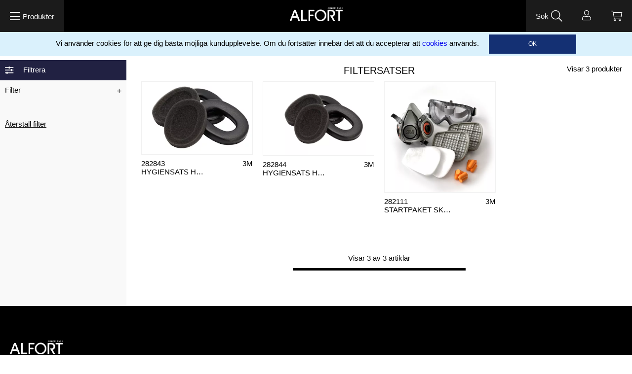

--- FILE ---
content_type: text/html;charset=UTF-8
request_url: https://www.alfort.com/sv-se/produkter/skyddsprodukter/andningsskydd/filtersatser/
body_size: 40443
content:
<!doctype html>
<html lang="sv">
	<head>
		<meta charset="utf-8">
		<meta http-equiv="x-ua-compatible" content="ie=edge">
		<meta name="viewport" content="width=device-width, initial-scale=1">
		<meta name="robots" content="index,follow"/>
<meta name="description" content=""/>
<meta property="og:title" content="Filtersatser - Alfort"/>
<meta property="og:description" content=""/>
<meta property="og:site_name" content="Alfort"/>
<meta property="og:type" content="website"/>
<meta property="og:url" content="https://www.alfort.com/sv-se/produkter/skyddsprodukter/andningsskydd/filtersatser/"/>

<meta property="og:image" content="https://media.viskan.com/v2/alfortprod/normal/EN%20STARK%20PARTNER.png"/>
		<meta property="og:image" content="https://media.viskan.com/v2/alfortprod/normal/EN%20STARK%20PARTNER.png"/>
		<title>Filtersatser - Alfort</title>
<link rel="canonical" href="https://www.alfort.com/sv-se/produkter/skyddsprodukter/andningsskydd/filtersatser/"/>

<link rel="alternate" hreflang="sv-se" href="https://www.alfort.com/sv-se/produkter/skyddsprodukter/andningsskydd/filtersatser/"/>
		<link rel="alternate" hreflang="no-no" href="https://www.alfort.com/no-no/produkter/skyddsprodukter/andningsskydd/filtersatser/"/>
		<link rel="alternate" hreflang="da-dk" href="https://www.alfort.com/da-dk/produkter/skyddsprodukter/andningsskydd/filtersatser/"/>
		<link rel="alternate" hreflang="sv-fi" href="https://www.alfort.com/sv-fi/produkter/skyddsprodukter/andningsskydd/filtersatser/"/>
		<link rel="alternate" hreflang="de-de" href="https://www.alfort.com/de-de/produkter/skyddsprodukter/andningsskydd/filtersatser/"/>
		<link rel="alternate" hreflang="en-gb" href="https://www.alfort.com/en-gb/produkter/skyddsprodukter/andningsskydd/filtersatser/"/>
		<link rel="alternate" href="https://www.alfort.com/" hreflang="x-default"/>
<link rel="icon" href="https://media.viskan.com/v2/alfortprod/original/favicon.svg"/>
		<link rel="mask-icon" href="https://media.viskan.com/v2/alfortprod/original/favicon.svg" color="#ffffff"/>
	<link rel="preload" href="https://cdn.viskan.com/V12/6.4.0/index.js" as="script">


<link rel="preload" href="/build/chunks/runtime~main-55eea67eb3aad379ad19.js" as="script">

<link rel="preload" href="/build/chunks/9fe44f7510966530d21f.js" as="script">

<link rel="preload" href="/build/chunks/d9fe31736ee7ad3db230.js" as="script">

<link rel="preload" href="/build/chunks/dc2a74b66e883358350e.js" as="script">

<link rel="preload" href="/build/chunks/229c91a32ce784b2be8e.js" as="script">

<link rel="preload" href="/build/chunks/1c2fc1e17d51646b6085.js" as="script">

<link rel="preload" href="/build/chunks/51e5f3627b7481288c09.js" as="script">

<link rel="preload" href="/build/chunks/4d0f3465f55fb28c2087.js" as="script">

<link rel="preload" href="/build/chunks/36eecfacf45132f80ac4.js" as="script">

<link rel="preload" href="/build/chunks/3f1496a291f2521e7dee.js" as="script">

<link rel="preload" href="/build/chunks/2170091aa22ae4cf3b0c.js" as="script">

<link rel="preload" href="/build/chunks/6fe806b90eaffc6207a7.js" as="script">

<link rel="preload" href="/build/chunks/0408220f9d37b936846e.js" as="script">

<link rel="preload" href="/build/chunks/f686ed43649daf955e2b.js" as="script">

<link rel="preload" href="/build/chunks/c25abf4fb7d4a9d6693d.js" as="script">

<link rel="preload" href="/build/chunks/f1b44422757249c30a19.js" as="script">

<link rel="preload" href="/build/chunks/5b9de403a4ea8d781955.js" as="script">



<link rel="preload" href="/build/chunks/main-f74895ead3e46e344a1a.css" as="style">


<link rel="preload" href="/customer.css" as="style">

<link rel="preload" href="https://cdn.viskan.com/font-awesome/releases/v5.15.1/webfonts/fa-light-300.woff2" as="font" type="font/woff2" crossorigin="anonymous">
<link rel="preload" href="https://cdn.viskan.com/font-awesome/releases/v5.15.1/webfonts/fa-regular-400.woff2" as="font" type="font/woff2" crossorigin="anonymous">
<link rel="preload" href="https://cdn.viskan.com/font-awesome/releases/v5.15.1/webfonts/fa-brands-400.woff2" as="font" type="font/woff2" crossorigin="anonymous">
<link rel="preload" href="https://cdn.viskan.com/font-awesome/releases/v5.15.1/webfonts/fa-solid-900.woff2" as="font" type="font/woff2" crossorigin="anonymous">

<link rel="preconnect" href="https://media.viskan.com">
</head>
	<body>
		<div class="Breakpoint-value"></div>
		<div id="Streamline">
			<script>
				//<![CDATA[
					window._streamline = window._streamline || {};
					window._streamline.siteContext = 

{
	"aggregateAttribute1Group": true,
	"aggregateAttribute2Group": false,
	"articleUrlPrefix": "article",
	"club_id": "0",
	
	"cmsSettings": {
		"tags": { "article": "cms-article", "computedStyles": "cms-computed-styles", "css": "custom-css", "defaultTree": "estore", "footer": "cms-footer", "header": "cms-header", "styles": "cms-styles", "presetStyles": "cms-preset-styles", "computedPresetStyles": "cms-computed-preset-styles", "componentPresets": "cms-component-presets" }
	},
	"environment": "Production",
	"mediaConfig": {
		"mediaPath": "",
		"mediaServiceBaseURL": "https://media.viskan.com/v2/alfortprod",
		"scalings": {"normal":{"name":"normal","width":1000,"height":1000,"fitIn":true},"thumbnail":{"name":"thumbnail","width":204,"height":204,"fitIn":true},"original":{"name":"original","width":2000,"height":2000,"fitIn":true},"large":{"name":"large","width":2048,"height":2048,"fitIn":true},"list":{"name":"list","width":640,"height":640,"fitIn":true}}
	},
	"dataCollector": {
		"endpoint": "",
		"instanceAlias": ""
	},
	"companyName": "Alfort",
	"customer": {
		"isBusinessAllowed": true,
		"isPersonAllowed": false
	},
	"country_code": "SE",
	"countries": [{
			"id": 0,
			"iso": "SE",
			"language": "sv",
			"languageId": 1,
			"name": "Sverige",
			"shopable": true,
			"selectable": true,
			"handledAs": ""
		},{
			"id": 3,
			"iso": "NO",
			"language": "no",
			"languageId": 2,
			"name": "Norway",
			"shopable": true,
			"selectable": true,
			"handledAs": ""
		},{
			"id": 9,
			"iso": "DK",
			"language": "da",
			"languageId": 5,
			"name": "Denmark",
			"shopable": true,
			"selectable": true,
			"handledAs": ""
		},{
			"id": 12,
			"iso": "FI",
			"language": "sv",
			"languageId": 1,
			"name": "Finland",
			"shopable": true,
			"selectable": true,
			"handledAs": ""
		},{
			"id": 8,
			"iso": "DE",
			"language": "de",
			"languageId": 7,
			"name": "Germany",
			"shopable": true,
			"selectable": true,
			"handledAs": ""
		},{
			"id": 14,
			"iso": "GB",
			"language": "en",
			"languageId": 3,
			"name": "Great Britain",
			"shopable": true,
			"selectable": true,
			"handledAs": ""
		}],
	
	"country_id": 0,
	"countryShopable": true,
	"countrySelectable": true,
	"countryHandledAs": "",
	"currency_code": "SEK",
	"currency_id": "0",
	
	"defaultLanguageId": 1,
	"lang_code_web": "sv",
	"lang_id": 1,
	"loadCategoryOnArticle": false,
	"locale": "sv-SE",
	"localePickerPath": "/locale/",
	"reCAPTCHASiteKey": "6LdHqBEUAAAAALG-INwaSDHoIS6Vlsxc7sHK-BvA",
	"searchUrlPrefix": "/search",
	"selectedPurchaseCountry": {
			"id": 0,
			"iso": "SE",
			"language": "sv",
			"languageId": 1,
			"name": "Sverige",
			"shopable": true,
			"selectable": true,
			"handledAs": ""
		},
	"settings": {
		"addArticleFilterToUrl": true,
		"daysAsBrandNew": 365,
		"excludeOutOfStockListArticles": false,
		"articleStoreEnabled": true,
		"checkMediaEnabled": true,
		"klarnaShippingAssistantEnabled": false,
		"remarketing": false,
		"useArticleQuickBuyLayout": false,
		"receiptUrlPath": "receipt",
		"termsUrlPath": "terms-and-conditions",
		"checkoutUrl": "checkout"
	},
	"thirdParty": {
		"googleAnalyticsId": "UA-23276510-1",
		"googleTagManagerId": "GTM-5BNB4P7"
	},
	"localeMode": "LANGUAGE_AND_COUNTRY_IN_PATH",
	"useLookup": true,
	"sellerId": -1
}
;
					window._streamline.customerOnLoadStatus = 
		{
			"logged_in": false,
			"logged_in_level": 0,
			"person_flg": true
		}
	;
					window.__PRELOADED_STREAMLINE_STATE__ = 

		{
			
			app: {
				category: {
					
							main: {"categoryId":178,"categoryName":"Filtersatser","content":"[{\"type\":\"CONTAINER_01\",\"props\":{\"animation\":\"none\",\"duration\":2000,\"iterations\":1,\"class\":\"\",\"hideOnMobile\":true,\"hideOnTablet\":true,\"hideOnDesktop\":true,\"conditionTrigger\":\"NONE\",\"conditionVariable\":\"NONE\",\"conditionOperator\":\"TRUE\",\"conditionValue\":\"\",\"conditionAction\":\"SHOW\",\"componentName\":\"Container\",\"styleClasses\":{\"Container\":\"Preset-Container-Margin SC-ArticleList-Container\"}},\"children\":[{\"type\":\"CONTAINER_01\",\"props\":{\"animation\":\"none\",\"duration\":2000,\"iterations\":1,\"class\":\"\",\"hideOnMobile\":true,\"hideOnTablet\":true,\"hideOnDesktop\":true,\"conditionTrigger\":\"NONE\",\"conditionVariable\":\"NONE\",\"conditionOperator\":\"TRUE\",\"conditionValue\":\"\",\"conditionAction\":\"SHOW\",\"componentName\":\"Container Breadcrumbs\",\"styleClasses\":{\"Container\":\"Preset-Container-Margin Preset-Container-Padding SimpleStyles-16052631419605328-Container\"},\"simpleStylesObject\":{\"SimpleStyles-16052631419605328-Container\":{\"width\":\"100% !important\"}},\"simpleStylesString\":\".SimpleStyles-16052631419605328-Container {\\n  width: 100% !important;\\n}\"},\"children\":[{\"type\":\"BREADCRUMBS\",\"props\":{\"delimiter\":\"\u003E\",\"startOnHierarchyLevel\":4,\"prependWithStartPage\":true,\"startPageLabel\":\"Alfort.se\",\"startPageURL\":\"/\",\"class\":\"\",\"componentName\":\"Breadcrumbs\",\"styleClasses\":{\"Breadcrumbs\":\"Preset-Primary-Font-Family Preset-Primary-Text SC-Padding-Right-20 SC-Padding-Left-20 SC-Padding-Bottom-20 SC-Padding-Top-20\",\"Item\":\"Preset-Primary-Text Preset-Primary-Font-Family Preset-Primary-Color SimpleStyles-16052634015838706-Item\",\"Delimiter\":\"Preset-Primary-Text Preset-Primary-Font-Family Preset-Primary-Color SimpleStyles-16052634015838706-Delimiter\",\"Link\":\"Preset-Primary-Font-Family Preset-Link-Color SimpleStyles-16052634015838706-Link Preset-Primary-Text\"},\"simpleStylesObject\":{\"SimpleStyles-16052634015838706-Delimiter\":{\"paddingLeft\":\"5px !important\",\"paddingRight\":\"5px !important\",\"marginLeft\":\"auto !important\",\"marginRight\":\"auto !important\",\"fontSize\":\"8px !important\"},\"SimpleStyles-16052634015838706-Item\":{\"fontWeight\":\"null !important\"},\"SimpleStyles-16052634015838706-Link\":{\"fontWeight\":\"400 !important\",\"fontSize\":\"12px !important\"}},\"simpleStylesString\":\".SimpleStyles-16052634015838706-Delimiter {\\n  padding-left: 5px !important;\\n  padding-right: 5px !important;\\n  margin-left: auto !important;\\n  margin-right: auto !important;\\n  font-size: 8px !important;\\n}\\n.SimpleStyles-16052634015838706-Item {\\n  font-weight: null !important;\\n}\\n.SimpleStyles-16052634015838706-Link {\\n  font-weight: 400 !important;\\n  font-size: 12px !important;\\n}\"},\"children\":[],\"id\":16052634015838706,\"copyTime\":\"13 Nov 11:29:57\"}],\"id\":16052631419605328},{\"type\":\"CONTAINER_01\",\"props\":{\"animation\":\"none\",\"duration\":2000,\"iterations\":1,\"class\":\"\",\"hideOnMobile\":true,\"hideOnTablet\":true,\"hideOnDesktop\":true,\"conditionTrigger\":\"NONE\",\"conditionVariable\":\"NONE\",\"conditionOperator\":\"TRUE\",\"conditionValue\":\"\",\"conditionAction\":\"SHOW\",\"componentName\":\"Sidebar\",\"styleClasses\":{\"Container\":\"SC-Sidebar SC-Background-Light-Gray\"}},\"children\":[{\"type\":\"CONTAINER_01\",\"props\":{\"animation\":\"none\",\"duration\":2000,\"iterations\":1,\"class\":\"\",\"hideOnMobile\":true,\"hideOnTablet\":true,\"hideOnDesktop\":true,\"conditionTrigger\":\"NONE\",\"conditionVariable\":\"NONE\",\"conditionOperator\":\"TRUE\",\"conditionValue\":\"\",\"conditionAction\":\"SHOW\",\"componentName\":\"Container\",\"styleClasses\":{\"Container\":\"Preset-Container-Max-Width SC-Flex-Row-Wrap SC-Filter-Container\"}},\"children\":[{\"type\":\"TOGGLER\",\"props\":{\"label\":\"Filtrera\",\"openByDefault\":true,\"hideLabel\":false,\"hideEmptyToggler\":false,\"iconClosed\":\"{\\\"prefix\\\":\\\"far\\\",\\\"x\\\":{\\\"categories\\\":[\\\"images\\\",\\\"music\\\",\\\"interfaces\\\"],\\\"label\\\":\\\"Horizontal Sliders\\\",\\\"name\\\":\\\"sliders-h\\\",\\\"keywords\\\":[\\\"adjust\\\",\\\"settings\\\",\\\"sliders\\\",\\\"toggle\\\"],\\\"styles\\\":[\\\"solid\\\",\\\"regular\\\",\\\"light\\\"],\\\"unicode\\\":\\\"f1de\\\",\\\"score\\\":5.95715905444869}}\",\"iconClosedSize\":\"1.2em\",\"iconClosedColor\":\"#FFF\",\"iconOpen\":\"{\\\"prefix\\\":\\\"far\\\",\\\"x\\\":{\\\"categories\\\":[\\\"images\\\",\\\"music\\\",\\\"interfaces\\\"],\\\"label\\\":\\\"Horizontal Sliders\\\",\\\"name\\\":\\\"sliders-h\\\",\\\"keywords\\\":[\\\"adjust\\\",\\\"settings\\\",\\\"sliders\\\",\\\"toggle\\\"],\\\"styles\\\":[\\\"solid\\\",\\\"regular\\\",\\\"light\\\"],\\\"unicode\\\":\\\"f1de\\\",\\\"score\\\":5.95715905444869}}\",\"iconOpenSize\":\"1.2em\",\"iconOpenColor\":\"#FFF\",\"componentName\":\"Toggler\",\"styleClasses\":{\"Label\":\"Preset-Primary-Text Preset-Primary-Font-Family SC-Padding-Bottom-10 SC-Padding-Top-10 SC-Padding-Right-20 SC-Padding-Left-20 SC-Flex-Order-2 SimpleStyles-16052632218306328-Label\",\"Icon\":\"Preset-Primary-Text SC-Background-Dark-Blue SC-Flex-Order-1\",\"Body\":\"Preset-Primary-Text Preset-Primary-Font-Family Preset-Primary-Color SC-Filter-Toggler-Body SimpleStyles-16052632218306328-Body SC-Background-Light-Gray\",\"Wrapper\":\"SC-Text-White SC-Filter-Toggler SimpleStyles-16052632218306328-Wrapper\",\"Toggler\":\"SC-Flex-Row SC-Flex-Center-Vertical SC-Padding-Left-10 SC-Background-Dark-Blue\"},\"simpleStylesObject\":{\"SimpleStyles-16052632218306328-Label\":{\"lineHeight\":\"1.5em !important\"},\"SimpleStyles-16052632218306328-Body\":{\"height\":\"100% !important\"},\"SimpleStyles-16052632218306328-Wrapper\":{\"height\":\"100% !important\"}},\"simpleStylesString\":\".SimpleStyles-16052632218306328-Label {\\n  line-height: 1.5em !important;\\n}\\n.SimpleStyles-16052632218306328-Body {\\n  height: 100% !important;\\n}\\n.SimpleStyles-16052632218306328-Wrapper {\\n  height: 100% !important;\\n}\"},\"children\":[{\"type\":\"TOGGLER\",\"props\":{\"label\":\"Filter\",\"openByDefault\":false,\"hideLabel\":false,\"hideEmptyToggler\":false,\"iconClosed\":\"{\\\"prefix\\\":\\\"fal\\\",\\\"x\\\":{\\\"categories\\\":[\\\"mathematics\\\",\\\"medical\\\",\\\"status\\\",\\\"interfaces\\\",\\\"maps\\\"],\\\"label\\\":\\\"plus\\\",\\\"name\\\":\\\"plus\\\",\\\"keywords\\\":[\\\"add\\\",\\\"create\\\",\\\"expand\\\",\\\"new\\\",\\\"positive\\\",\\\"shape\\\"],\\\"styles\\\":[\\\"solid\\\",\\\"regular\\\",\\\"light\\\"],\\\"unicode\\\":\\\"f067\\\",\\\"score\\\":1.8116622753703295}}\",\"iconClosedSize\":\"0.8em\",\"iconClosedColor\":\"#000\",\"iconOpen\":\"{\\\"prefix\\\":\\\"fal\\\",\\\"x\\\":{\\\"categories\\\":[\\\"mathematics\\\",\\\"status\\\",\\\"interfaces\\\"],\\\"label\\\":\\\"minus\\\",\\\"name\\\":\\\"minus\\\",\\\"keywords\\\":[\\\"collapse\\\",\\\"delete\\\",\\\"hide\\\",\\\"minify\\\",\\\"negative\\\",\\\"remove\\\",\\\"trash\\\"],\\\"styles\\\":[\\\"solid\\\",\\\"regular\\\",\\\"light\\\"],\\\"unicode\\\":\\\"f068\\\",\\\"score\\\":7.2301668376324475}}\",\"iconOpenSize\":\"0.8em\",\"iconOpenColor\":\"#000\",\"componentName\":\"Toggler\",\"styleClasses\":{\"Label\":\"Preset-Primary-Text Preset-Primary-Font-Family SC-Padding-Bottom-10 SC-Padding-Top-10 SC-Padding-Right-20 Preset-Primary-Color SC-Flex-Order-1 SimpleStyles-160526322183044-Label\",\"Icon\":\"Preset-Primary-Text SC-Flex-Order-2 SC-Margin-Left-Auto\",\"Body\":\"Preset-Primary-Text Preset-Primary-Font-Family Preset-Primary-Color\",\"Wrapper\":\"SC-Text-White SC-Background-Light-Gray\",\"Toggler\":\"SC-Flex-Row SC-Flex-Center-Vertical SC-Padding-Left-10 SC-Padding-Right-10\"},\"simpleStylesObject\":{\"SimpleStyles-160526322183044-Label\":{\"lineHeight\":\"1.5em !important\"}},\"simpleStylesString\":\".SimpleStyles-160526322183044-Label {\\n  line-height: 1.5em !important;\\n}\"},\"children\":[{\"type\":\"FILTER\",\"props\":{\"filterSource\":\"attribute2\",\"filterStyle\":\"accordion\",\"filterType\":\"checkbox\",\"filterHeader\":\"Storlek\",\"groupFilters\":false,\"hideIdZero\":true,\"componentName\":\"Filter\",\"startOpen\":false},\"children\":[],\"id\":16056282140208000,\"copyTime\":\"17 Nov 16:49:35\"},{\"type\":\"FILTER\",\"props\":{\"filterSource\":\"Material\",\"filterStyle\":\"accordion\",\"filterType\":\"checkbox\",\"filterHeader\":\"Material\",\"groupFilters\":false,\"hideIdZero\":true,\"componentName\":\"Filter\",\"startOpen\":false},\"children\":[],\"id\":16134611459587120,\"copyTime\":\"16 Feb 08:38:38\"},{\"type\":\"FILTER\",\"props\":{\"filterSource\":\"articleBrand\",\"filterStyle\":\"accordion\",\"filterType\":\"checkbox\",\"filterHeader\":\"Varumärken\",\"groupFilters\":false,\"hideIdZero\":true,\"componentName\":\"Filter\",\"startOpen\":false},\"children\":[],\"id\":16056169108397080,\"copyTime\":\"17 Nov 13:41:47\"},{\"type\":\"FILTER\",\"props\":{\"filterSource\":\"Användningsområde\",\"filterStyle\":\"accordion\",\"filterType\":\"checkbox\",\"filterHeader\":\"Storlek\",\"groupFilters\":false,\"hideIdZero\":true,\"componentName\":\"Filter\",\"startOpen\":false},\"children\":[],\"id\":16052632218309846},{\"type\":\"FILTER\",\"props\":{\"filterSource\":\"Serie\",\"filterStyle\":\"accordion\",\"filterType\":\"checkbox\",\"filterHeader\":\"Serie\",\"groupFilters\":false,\"hideIdZero\":true,\"componentName\":\"Filter\",\"startOpen\":false},\"children\":[],\"id\":16134611228234088,\"copyTime\":\"16 Feb 08:38:38\"}],\"id\":160526322183044,\"copyTime\":\"14 Oct 14:06:04\"},{\"type\":\"FILTER\",\"props\":{\"filterSource\":\"category\",\"filterStyle\":\"accordion\",\"filterType\":\"checkbox\",\"filterHeader\":\"Kategorier\",\"groupFilters\":false,\"hideIdZero\":true,\"componentName\":\"Kategorier Filter\",\"startOpen\":false},\"children\":[],\"id\":1613461372855585,\"copyTime\":\"16 Feb 08:38:38\"},{\"type\":\"CONTAINER_01\",\"props\":{\"animation\":\"none\",\"duration\":2000,\"iterations\":1,\"class\":\"\",\"hideOnMobile\":false,\"hideOnTablet\":true,\"hideOnDesktop\":true,\"conditionTrigger\":\"NONE\",\"conditionVariable\":\"NONE\",\"conditionOperator\":\"TRUE\",\"conditionValue\":\"\",\"conditionAction\":\"SHOW\",\"componentName\":\"Reset Filter Container\",\"styleClasses\":{\"Container\":\"Preset-Container-Max-Width Preset-Container-Margin SimpleStyles-16052632218314308-Container\"},\"simpleStylesObject\":{\"SimpleStyles-16052632218314308-Container\":{\"paddingTop\":\"20px !important\",\"paddingBottom\":\"20px !important\"}},\"simpleStylesString\":\".SimpleStyles-16052632218314308-Container {\\n  padding-top: 20px !important;\\n  padding-bottom: 20px !important;\\n}\"},\"children\":[{\"type\":\"FILTER_RESET\",\"props\":{\"alwaysShow\":true,\"componentName\":\"Reset filter\",\"styleClasses\":{\"Reset Filter Container\":\"SC-Background-Light-Gray SC-Cursor-Pointer\"}},\"children\":[{\"type\":\"TEXT\",\"props\":{\"content\":\"\u003Cp class\u003D\\\"Preset-Primary-Text Preset-Primary-Font-Family Preset-Primary-Color\\\"\u003E\u003Cu\u003EÅterställ filter\u003C/u\u003E\u003C/p\u003E\",\"componentName\":\"Text\",\"styleClasses\":{\"Text\":\"SimpleStyles-1605263221831894-Text SC-Cursor-Pointer\"},\"simpleStylesObject\":{\"SimpleStyles-1605263221831894-Text\":{\"paddingLeft\":\"10px !important\",\"paddingTop\":\"20px !important\",\"paddingBottom\":\"20px !important\"}},\"simpleStylesString\":\".SimpleStyles-1605263221831894-Text {\\n  padding-left: 10px !important;\\n  padding-top: 20px !important;\\n  padding-bottom: 20px !important;\\n}\"},\"children\":[],\"id\":1605263221831894}],\"id\":16052632218316618}],\"id\":16052632218314308}],\"id\":16052632218306328},{\"type\":\"CONTAINER_01\",\"props\":{\"animation\":\"none\",\"duration\":2000,\"iterations\":1,\"class\":\"\",\"hideOnMobile\":true,\"hideOnTablet\":false,\"hideOnDesktop\":false,\"conditionTrigger\":\"NONE\",\"conditionVariable\":\"NONE\",\"conditionOperator\":\"TRUE\",\"conditionValue\":\"\",\"conditionAction\":\"SHOW\",\"componentName\":\"Reset Filter Container\",\"styleClasses\":{\"Container\":\"SimpleStyles-16052632218315556-Container\"},\"simpleStylesObject\":{\"SimpleStyles-16052632218315556-Container\":{\"width\":\"50% !important\",\"height\":\"42px !important\"}},\"simpleStylesString\":\".SimpleStyles-16052632218315556-Container {\\n  width: 50% !important;\\n  height: 42px !important;\\n}\"},\"children\":[{\"type\":\"FILTER_RESET\",\"props\":{\"alwaysShow\":true,\"componentName\":\"Reset filter\",\"styleClasses\":{\"Reset Filter Container\":\"SimpleStyles-16052632218314728-Reset_Filter_Container\"},\"simpleStylesObject\":{\"SimpleStyles-16052632218314728-Reset_Filter_Container\":{\"background\":\"#d52a2a !important\"}},\"simpleStylesString\":\".SimpleStyles-16052632218314728-Reset_Filter_Container {\\n  background: #d52a2a !important;\\n}\"},\"children\":[{\"type\":\"TEXT\",\"props\":{\"content\":\"\u003Cp\u003EÅterställ filter\u003C/p\u003E\",\"componentName\":\"Text\",\"styleClasses\":{\"Text\":\"Preset-Primary-Text Preset-Primary-Font-Family SC-Text-White SimpleStyles-16052632218311038-Text SC-Background-Dark-Blue SC-Padding-Bottom-10 SC-Padding-Top-10 SC-Padding-Right-10\"},\"simpleStylesObject\":{\"SimpleStyles-16052632218311038-Text\":{\"textAlign\":\"right !important\",\"textDecoration\":\"underline !important\",\"lineHeight\":\"1.5em !important\"}},\"simpleStylesString\":\".SimpleStyles-16052632218311038-Text {\\n  text-align: right !important;\\n  text-decoration: underline !important;\\n  line-height: 1.5em !important;\\n}\"},\"children\":[],\"id\":16052632218311038}],\"id\":16052632218314728}],\"id\":16052632218315556,\"copyTime\":\"15 Oct 16:45:50\"}],\"id\":1605263221829280,\"copyTime\":\"13 Nov 11:26:43\"}],\"id\":16052631606689872},{\"type\":\"CONTAINER_01\",\"props\":{\"animation\":\"none\",\"duration\":2000,\"iterations\":1,\"class\":\"\",\"hideOnMobile\":true,\"hideOnTablet\":true,\"hideOnDesktop\":true,\"conditionTrigger\":\"NONE\",\"conditionVariable\":\"NONE\",\"conditionOperator\":\"TRUE\",\"conditionValue\":\"\",\"conditionAction\":\"SHOW\",\"componentName\":\"Articles List\",\"styleClasses\":{\"Container\":\"SC-Inner-ArticlesList-Container\"}},\"children\":[{\"type\":\"CONTAINER_01\",\"props\":{\"animation\":\"none\",\"duration\":2000,\"iterations\":1,\"class\":\"\",\"hideOnMobile\":true,\"hideOnTablet\":true,\"hideOnDesktop\":true,\"conditionTrigger\":\"VARIABLE\",\"conditionVariable\":\"customer.logged_in\",\"conditionOperator\":\"TRUE\",\"conditionValue\":\"\",\"conditionAction\":\"SHOW\",\"componentName\":\"Container Logged In\",\"styleClasses\":{\"Container\":\"Preset-Container-Max-Width Preset-Container-Margin Preset-Container-Padding SC-Padding-Bottom-30\"}},\"children\":[{\"type\":\"ARTICLES\",\"props\":{\"source\":\"currentCategory\",\"quickbuy\":false,\"favorite\":false,\"noBlurbs\":false,\"showColor\":false,\"showArticleDescription\":false,\"image\":\"1010\",\"imageOnHover\":\"-1\",\"reducedPriceFilter\":\"all\",\"size\":20,\"paginationType\":\"infiniteScroll\",\"showProgressBar\":true,\"xsm\":\"2\",\"sm\":2,\"md\":3,\"lg\":\"4\",\"xlg\":4,\"showSaleOrNew\":false,\"showPropertyIcon\":true,\"showCampaigns\":true,\"campaignPopup\":false,\"campaignHeader\":\"\",\"favoriteIcon\":\"{\\\"prefix\\\":\\\"fal\\\",\\\"x\\\":{\\\"name\\\":\\\"heart\\\"}}\",\"favoriteIconSelected\":\"{\\\"prefix\\\":\\\"fas\\\",\\\"x\\\":{\\\"name\\\":\\\"heart\\\"}}\",\"favoriteIconSize\":\"1em\",\"favoriteIconColor\":\"#000\",\"noSearchResultTitle\":\"\",\"noSearchResultText\":\"\",\"showSearchResultHeading\":\"\",\"componentName\":\"Articles\",\"styleClasses\":{\"Image\":\"SC-ListArticle-Image\",\"Article_Body\":\"SC-ListArticle-Body Preset-Primary-Text Preset-Primary-Font-Family Preset-Primary-Color SimpleStyles-16136559520742184-Article_Body\",\"Title\":\"SC-ListArticle-Title Preset-Primary-Font-Family SimpleStyles-16136559520742184-Title SC-Flex-Order-4\",\"Price\":\"SC-ListArticle-Price SC-Padding-Top-10 Preset-Primary-Font-Family\",\"Article\":\"SC-Padding-Left-10 SC-Padding-Right-10\",\"PaginationLoadPreviousButton\":\"SC-Margin-Auto SC-Flex-Row Preset-Primary-Button\",\"PaginationLoadMore\":\"Preset-Primary-Button SC-Flex-Row SC-Margin-Auto\",\"PaginationLoadPrevious\":\"SC-Margin-Auto Preset-Primary-Button SC-Flex-Row\",\"ProgressBarWrapper\":\"SC-Flex-Center SC-Flex-Column SC-Padding-Bottom-30 Preset-Primary-Font-Family SimpleStyles-16136559520742184-ProgressBarWrapper SC-Padding-Top-30\",\"ArtNo\":\"SimpleStyles-16136559520742184-ArtNo Preset-Primary-Text\",\"Wrapper\":\"SC-Flex-Column\",\"Pluno\":\"Preset-Primary-Text SimpleStyles-16136559520742184-Pluno Preset-Primary-Font-Family Preset-Primary-Color SC-Flex-Order-2\",\"Properties\":\"SimpleStyles-16136559520742184-Properties Preset-Primary-Color Preset-Primary-Font-Family Preset-Primary-Text SC-Flex-Order-5 SC-ArticleList-properties\",\"Brand\":\"SimpleStyles-16136559520742184-Brand SC-Flex-Order-3\",\"Prices\":\"SimpleStyles-16136559520742184-Prices SC-ArticleList-prices SC-Flex-Order-6\",\"Property\":\"SC-Flex-Row\",\"Property_Key\":\"SimpleStyles-16136559520742184-Property_Key\",\"Variants_Qty\":\"SC-Flex-Order-1 SC-ArticleList-variants\"},\"popupForSingleSku\":false,\"showPluno\":false,\"loadMoreButtonText\":\"Ladda in fler\",\"loadPreviousButtonText\":\"Ladda in tidigare\",\"simpleStylesObject\":{\"SimpleStyles-16136559520742184-Title\":{\"color\":\"#000000 !important\",\"paddingBottom\":\"5px !important\"},\"SimpleStyles-16136559520742184-ProgressBarWrapper\":{\"fontSize\":\"15px !important\"},\"SimpleStyles-16136559520742184-ArtNo\":{\"textAlign\":\"right !important\",\"width\":\"40% !important\"},\"SimpleStyles-16136559520742184-Pluno\":{\"textAlign\":\"left !important\",\"width\":\"60% !important\"},\"SimpleStyles-16136559520742184-Article_Body\":{\"fontWeight\":\"null !important\"},\"SimpleStyles-16136559520742184-Properties\":{\"width\":\"60% !important\",\"height\":\"32px !important\"},\"SimpleStyles-16136559520742184-Brand\":{\"width\":\"40% !important\",\"textAlign\":\"right !important\"},\"SimpleStyles-16136559520742184-Prices\":{\"width\":\"40% !important\",\"textAlign\":\"right !important\"},\"SimpleStyles-16136559520742184-Property_Key\":{\"paddingRight\":\"5px !important\"}},\"simpleStylesString\":\".SimpleStyles-16136559520742184-Title {\\n  color: #000000 !important;\\n  padding-bottom: 5px !important;\\n}\\n.SimpleStyles-16136559520742184-ProgressBarWrapper {\\n  font-size: 15px !important;\\n}\\n.SimpleStyles-16136559520742184-ArtNo {\\n  text-align: right !important;\\n  width: 40% !important;\\n}\\n.SimpleStyles-16136559520742184-Pluno {\\n  text-align: left !important;\\n  width: 60% !important;\\n}\\n.SimpleStyles-16136559520742184-Article_Body {\\n  font-weight: null !important;\\n}\\n.SimpleStyles-16136559520742184-Properties {\\n  width: 60% !important;\\n  height: 32px !important;\\n}\\n.SimpleStyles-16136559520742184-Brand {\\n  width: 40% !important;\\n  text-align: right !important;\\n}\\n.SimpleStyles-16136559520742184-Prices {\\n  width: 40% !important;\\n  text-align: right !important;\\n}\\n.SimpleStyles-16136559520742184-Property_Key {\\n  padding-right: 5px !important;\\n}\",\"showArticleNumber\":false,\"gutter\":false,\"showDiscountPercent\":false,\"showPlunoNumber\":true,\"showBrandName\":true,\"showColorList\":false,\"colorListDisplayType\":\"\",\"colorListDisplayTypeTablet\":\"\",\"colorListDisplayTypeMobile\":\"\",\"showNumberOfVariants\":true,\"showArticleProperties\":true,\"showFromLabel\":true,\"articleProperties\":\"Serie, Material\"},\"children\":[],\"id\":16136559520742184,\"copyTime\":\"18 Feb 14:43:53\"},{\"type\":\"CONTAINER_01\",\"props\":{\"animation\":\"none\",\"duration\":2000,\"iterations\":1,\"class\":\"\",\"hideOnMobile\":false,\"hideOnTablet\":false,\"hideOnDesktop\":false,\"conditionTrigger\":\"NONE\",\"conditionVariable\":\"NONE\",\"conditionOperator\":\"TRUE\",\"conditionValue\":\"\",\"conditionAction\":\"SHOW\",\"componentName\":\"Container\",\"styleClasses\":{\"Container\":\"Preset-Container-Max-Width Preset-Container-Margin\"}},\"children\":[{\"type\":\"GRID_01\",\"props\":{\"gutter\":false,\"equalHeight\":false,\"vertical\":\"top\",\"horizontal\":\"left\",\"class\":\"\",\"componentName\":\"Grid\"},\"children\":[{\"type\":\"CELL_01\",\"props\":{\"lg-size\":\"6of12\",\"md-size\":\"6of12\",\"size\":\"6of12\",\"u-lg-flexOrder\":\"None\",\"u-md-flexOrder\":\"None\",\"u-sm-flexOrder\":\"None\",\"class\":\"\",\"animation\":\"none\",\"duration\":2000,\"iterations\":1,\"componentName\":\"Cell\"},\"children\":[{\"type\":\"MEDIA_01\",\"props\":{\"path\":{\"image\":{\"description\":\"EN STARK PARTNER.png\",\"filename\":\"EN STARK PARTNER.png\",\"height\":357,\"mediaId\":4615,\"uploadedAt\":\"2020-12-30T10:04:50.550Z\",\"width\":670},\"scale\":\"normal\",\"width\":670,\"height\":357},\"alt\":\"\",\"url\":\"\",\"target\":false,\"componentName\":\"Image\",\"styleClasses\":{\"Link\":\"Preset-Media-Link\",\"Media\":\"\"}},\"children\":[],\"id\":16134035887789050}],\"id\":16134035887788880},{\"type\":\"CELL_01\",\"props\":{\"lg-size\":\"6of12\",\"md-size\":\"6of12\",\"size\":\"6of12\",\"u-lg-flexOrder\":\"None\",\"u-md-flexOrder\":\"None\",\"u-sm-flexOrder\":\"None\",\"class\":\"\",\"animation\":\"none\",\"duration\":2000,\"iterations\":1,\"componentName\":\"Cell\"},\"children\":[{\"type\":\"CONTAINER_01\",\"props\":{\"animation\":\"none\",\"duration\":2000,\"iterations\":1,\"class\":\"\",\"hideOnMobile\":true,\"hideOnTablet\":true,\"hideOnDesktop\":true,\"conditionTrigger\":\"NONE\",\"conditionVariable\":\"NONE\",\"conditionOperator\":\"TRUE\",\"conditionValue\":\"\",\"conditionAction\":\"SHOW\",\"componentName\":\"Container\",\"styleClasses\":{\"Container\":\"Preset-Container-Max-Width Preset-Container-Margin Preset-Container-Padding SC-Display-Flex SC-Flex-Center SC-Flex-Center-Vertical SimpleStyles-16134035887793528-Container\"},\"simpleStylesObject\":{\"SimpleStyles-16134035887793528-Container\":{\"height\":\"100% !important\"}},\"simpleStylesString\":\".SimpleStyles-16134035887793528-Container {\\n  height: 100% !important;\\n}\"},\"children\":[{\"type\":\"TEXT\",\"props\":{\"content\":\"\u003Ch2 style\u003D\\\"text-align: center;\\\" class\u003D\\\"Preset-Heading2 Preset-Heading-Font-Family Preset-Heading-Color\\\"\u003EMåleri\u003C/h2\u003E\u003Cp class\u003D\\\"Preset-Primary-Text Preset-Primary-Font-Family Preset-Primary-Color \\\" style\u003D\\\"text-align: center;\\\"\u003E\u003Cbr\u003E\u003C/p\u003E\u003Cp class\u003D\\\"Preset-Primary-Text Preset-Primary-Font-Family Preset-Primary-Color\\\" style\u003D\\\"text-align: center;\\\"\u003EKvalitetsstarka måleriverktyg är A och O. Ofta köps en pensel eller roller utan större eftertanke i samband med ett färgköp. Genom att rekommendera ett bra verktyg gör du din kund en stor tjänst!\u003Cbr\u003E\u003C/p\u003E\",\"componentName\":\"Text\",\"styleClasses\":{\"Text\":\"\"}},\"children\":[],\"id\":16134035887792632}],\"id\":16134035887793528}],\"id\":16134035887787608}],\"id\":1613403588778890}],\"id\":16134035887785652},{\"type\":\"CONTAINER_01\",\"props\":{\"animation\":\"none\",\"duration\":2000,\"iterations\":1,\"class\":\"\",\"hideOnMobile\":true,\"hideOnTablet\":true,\"hideOnDesktop\":true,\"conditionTrigger\":\"NONE\",\"conditionVariable\":\"NONE\",\"conditionOperator\":\"TRUE\",\"conditionValue\":\"\",\"conditionAction\":\"SHOW\",\"componentName\":\"Container\",\"styleClasses\":{\"Container\":\"Preset-Container-Max-Width Preset-Container-Margin SimpleStyles-16134035887799364-Container\"},\"simpleStylesObject\":{\"SimpleStyles-16134035887799364-Container\":{\"textAlign\":\"right !important\",\"paddingTop\":\"10px !important\",\"paddingBottom\":\"10px !important\"}},\"simpleStylesString\":\".SimpleStyles-16134035887799364-Container {\\n  text-align: right !important;\\n  padding-top: 10px !important;\\n  padding-bottom: 10px !important;\\n}\"},\"children\":[{\"type\":\"GRID_01\",\"props\":{\"gutter\":true,\"equalHeight\":false,\"vertical\":\"top\",\"horizontal\":\"left\",\"class\":\"\",\"componentName\":\"Grid\"},\"children\":[{\"type\":\"CELL_01\",\"props\":{\"lg-size\":\"4of12\",\"md-size\":\"4of12\",\"size\":\"hidden\",\"u-lg-flexOrder\":\"None\",\"u-md-flexOrder\":\"None\",\"u-sm-flexOrder\":\"None\",\"class\":\"\",\"animation\":\"none\",\"duration\":2000,\"iterations\":1,\"componentName\":\"Cell\"},\"children\":[],\"id\":16134035887809572},{\"type\":\"CELL_01\",\"props\":{\"lg-size\":\"4of12\",\"md-size\":\"4of12\",\"size\":\"6of12\",\"u-lg-flexOrder\":\"None\",\"u-md-flexOrder\":\"None\",\"u-sm-flexOrder\":\"None\",\"class\":\"\",\"animation\":\"none\",\"duration\":2000,\"iterations\":1,\"componentName\":\"Cell\"},\"children\":[{\"type\":\"TEXT\",\"props\":{\"content\":\"\u003Ch2 class\u003D\\\"Preset-Heading2 Preset-Heading-Font-Family Preset-Heading-Color \\\" style\u003D\\\"text-align: center;\\\"\u003EFILTERSATSER\u003C/h2\u003E\",\"componentName\":\"Text\",\"styleClasses\":{\"Text\":\"\"}},\"children\":[],\"id\":16134035887805620}],\"id\":16134035887801456},{\"type\":\"CELL_01\",\"props\":{\"lg-size\":\"4of12\",\"md-size\":\"4of12\",\"size\":\"6of12\",\"u-lg-flexOrder\":\"None\",\"u-md-flexOrder\":\"None\",\"u-sm-flexOrder\":\"None\",\"class\":\"\",\"animation\":\"none\",\"duration\":2000,\"iterations\":1,\"componentName\":\"Cell\"},\"children\":[{\"type\":\"ARTICLES_COUNT\",\"props\":{\"text\":\"produkter\",\"hideIfEmpty\":false,\"prefixText\":\"Visar\",\"componentName\":\"Articles count\",\"styleClasses\":{\"Label\":\"\",\"PrefixText\":\"\",\"Value\":\"\",\"Wrapper\":\"Preset-Primary-Text Preset-Primary-Color Preset-Primary-Font-Family\"}},\"children\":[],\"id\":1613403588780127}],\"id\":16134035887804564}],\"id\":16134035887809176}],\"id\":16134035887799364}],\"id\":16134035887773346,\"copyTime\":\"15 Feb 16:39:37\"},{\"type\":\"CONTAINER_01\",\"props\":{\"animation\":\"none\",\"duration\":2000,\"iterations\":1,\"class\":\"\",\"hideOnMobile\":true,\"hideOnTablet\":true,\"hideOnDesktop\":true,\"conditionTrigger\":\"VARIABLE\",\"conditionVariable\":\"customer.logged_in\",\"conditionOperator\":\"FALSE\",\"conditionValue\":\"\",\"conditionAction\":\"SHOW\",\"componentName\":\"Container Not Logged In\",\"styleClasses\":{\"Container\":\"Preset-Container-Max-Width Preset-Container-Margin Preset-Container-Padding SC-Padding-Bottom-30\"}},\"children\":[{\"type\":\"CONTAINER_01\",\"props\":{\"animation\":\"none\",\"duration\":2000,\"iterations\":1,\"class\":\"\",\"hideOnMobile\":false,\"hideOnTablet\":false,\"hideOnDesktop\":false,\"conditionTrigger\":\"NONE\",\"conditionVariable\":\"NONE\",\"conditionOperator\":\"TRUE\",\"conditionValue\":\"\",\"conditionAction\":\"SHOW\",\"componentName\":\"Container\",\"styleClasses\":{\"Container\":\"Preset-Container-Max-Width Preset-Container-Margin\"}},\"children\":[{\"type\":\"GRID_01\",\"props\":{\"gutter\":false,\"equalHeight\":false,\"vertical\":\"top\",\"horizontal\":\"left\",\"class\":\"\",\"componentName\":\"Grid\"},\"children\":[{\"type\":\"CELL_01\",\"props\":{\"lg-size\":\"6of12\",\"md-size\":\"6of12\",\"size\":\"6of12\",\"u-lg-flexOrder\":\"None\",\"u-md-flexOrder\":\"None\",\"u-sm-flexOrder\":\"None\",\"class\":\"\",\"animation\":\"none\",\"duration\":2000,\"iterations\":1,\"componentName\":\"Cell\"},\"children\":[{\"type\":\"MEDIA_01\",\"props\":{\"path\":{\"image\":{\"description\":\"EN STARK PARTNER.png\",\"filename\":\"EN STARK PARTNER.png\",\"height\":357,\"mediaId\":4615,\"uploadedAt\":\"2020-12-30T10:04:50.550Z\",\"width\":670},\"scale\":\"normal\",\"width\":670,\"height\":357},\"alt\":\"\",\"url\":\"\",\"target\":false,\"componentName\":\"Image\",\"styleClasses\":{\"Link\":\"Preset-Media-Link\",\"Media\":\"\"}},\"children\":[],\"id\":16104628094141414}],\"id\":16104627823235032},{\"type\":\"CELL_01\",\"props\":{\"lg-size\":\"6of12\",\"md-size\":\"6of12\",\"size\":\"6of12\",\"u-lg-flexOrder\":\"None\",\"u-md-flexOrder\":\"None\",\"u-sm-flexOrder\":\"None\",\"class\":\"\",\"animation\":\"none\",\"duration\":2000,\"iterations\":1,\"componentName\":\"Cell\"},\"children\":[{\"type\":\"CONTAINER_01\",\"props\":{\"animation\":\"none\",\"duration\":2000,\"iterations\":1,\"class\":\"\",\"hideOnMobile\":true,\"hideOnTablet\":true,\"hideOnDesktop\":true,\"conditionTrigger\":\"NONE\",\"conditionVariable\":\"NONE\",\"conditionOperator\":\"TRUE\",\"conditionValue\":\"\",\"conditionAction\":\"SHOW\",\"componentName\":\"Container\",\"styleClasses\":{\"Container\":\"Preset-Container-Max-Width Preset-Container-Margin Preset-Container-Padding SC-Display-Flex SC-Flex-Center SC-Flex-Center-Vertical SimpleStyles-16104633313948272-Container\"},\"simpleStylesObject\":{\"SimpleStyles-16104633313948272-Container\":{\"height\":\"100% !important\"}},\"simpleStylesString\":\".SimpleStyles-16104633313948272-Container {\\n  height: 100% !important;\\n}\"},\"children\":[{\"type\":\"TEXT\",\"props\":{\"content\":\"\u003Ch2 style\u003D\\\"text-align: center;\\\" class\u003D\\\"Preset-Heading2 Preset-Heading-Font-Family Preset-Heading-Color\\\"\u003EMåleri\u003C/h2\u003E\u003Cp class\u003D\\\"Preset-Primary-Text Preset-Primary-Font-Family Preset-Primary-Color \\\" style\u003D\\\"text-align: center;\\\"\u003E\u003Cbr\u003E\u003C/p\u003E\u003Cp class\u003D\\\"Preset-Primary-Text Preset-Primary-Font-Family Preset-Primary-Color\\\" style\u003D\\\"text-align: center;\\\"\u003EKvalitetsstarka måleriverktyg är A och O. Ofta köps en pensel eller roller utan större eftertanke i samband med ett färgköp. Genom att rekommendera ett bra verktyg gör du din kund en stor tjänst!\u003Cbr\u003E\u003C/p\u003E\",\"componentName\":\"Text\",\"styleClasses\":{\"Text\":\"\"}},\"children\":[],\"id\":16052632413539780}],\"id\":16104633313948272}],\"id\":16104627823235228}],\"id\":16104627823235356}],\"id\":16052632413534748},{\"type\":\"CONTAINER_01\",\"props\":{\"animation\":\"none\",\"duration\":2000,\"iterations\":1,\"class\":\"\",\"hideOnMobile\":true,\"hideOnTablet\":true,\"hideOnDesktop\":true,\"conditionTrigger\":\"NONE\",\"conditionVariable\":\"NONE\",\"conditionOperator\":\"TRUE\",\"conditionValue\":\"\",\"conditionAction\":\"SHOW\",\"componentName\":\"Container\",\"styleClasses\":{\"Container\":\"Preset-Container-Max-Width Preset-Container-Margin SimpleStyles-16110606508713316-Container\"},\"simpleStylesObject\":{\"SimpleStyles-16110606508713316-Container\":{\"textAlign\":\"right !important\",\"paddingTop\":\"10px !important\",\"paddingBottom\":\"10px !important\"}},\"simpleStylesString\":\".SimpleStyles-16110606508713316-Container {\\n  text-align: right !important;\\n  padding-top: 10px !important;\\n  padding-bottom: 10px !important;\\n}\"},\"children\":[{\"type\":\"GRID_01\",\"props\":{\"gutter\":true,\"equalHeight\":false,\"vertical\":\"top\",\"horizontal\":\"left\",\"class\":\"\",\"componentName\":\"Grid\"},\"children\":[{\"type\":\"CELL_01\",\"props\":{\"lg-size\":\"4of12\",\"md-size\":\"4of12\",\"size\":\"hidden\",\"u-lg-flexOrder\":\"None\",\"u-md-flexOrder\":\"None\",\"u-sm-flexOrder\":\"None\",\"class\":\"\",\"animation\":\"none\",\"duration\":2000,\"iterations\":1,\"componentName\":\"Cell\"},\"children\":[],\"id\":16134034326578380},{\"type\":\"CELL_01\",\"props\":{\"lg-size\":\"4of12\",\"md-size\":\"4of12\",\"size\":\"6of12\",\"u-lg-flexOrder\":\"None\",\"u-md-flexOrder\":\"None\",\"u-sm-flexOrder\":\"None\",\"class\":\"\",\"animation\":\"none\",\"duration\":2000,\"iterations\":1,\"componentName\":\"Cell\"},\"children\":[{\"type\":\"TEXT\",\"props\":{\"content\":\"\u003Ch2 class\u003D\\\"Preset-Heading2 Preset-Heading-Font-Family Preset-Heading-Color \\\" style\u003D\\\"text-align: center;\\\"\u003EFILTERSATSER\u003C/h2\u003E\",\"componentName\":\"Text\",\"styleClasses\":{\"Text\":\"\"}},\"children\":[],\"id\":16134034539704044}],\"id\":1613403432657603},{\"type\":\"CELL_01\",\"props\":{\"lg-size\":\"4of12\",\"md-size\":\"4of12\",\"size\":\"6of12\",\"u-lg-flexOrder\":\"None\",\"u-md-flexOrder\":\"None\",\"u-sm-flexOrder\":\"None\",\"class\":\"\",\"animation\":\"none\",\"duration\":2000,\"iterations\":1,\"componentName\":\"Cell\"},\"children\":[{\"type\":\"ARTICLES_COUNT\",\"props\":{\"text\":\"produkter\",\"hideIfEmpty\":false,\"prefixText\":\"Visar\",\"componentName\":\"Articles count\",\"styleClasses\":{\"Label\":\"\",\"PrefixText\":\"\",\"Value\":\"\",\"Wrapper\":\"Preset-Primary-Text Preset-Primary-Color Preset-Primary-Font-Family\"}},\"children\":[],\"id\":16110606569124004}],\"id\":16134034326574818}],\"id\":16134034326577916}],\"id\":16110606508713316},{\"type\":\"ARTICLES\",\"props\":{\"source\":\"currentCategory\",\"quickbuy\":false,\"favorite\":false,\"noBlurbs\":false,\"showColor\":false,\"showArticleDescription\":false,\"image\":\"1010\",\"imageOnHover\":\"-1\",\"reducedPriceFilter\":\"all\",\"size\":20,\"paginationType\":\"infiniteScroll\",\"showProgressBar\":true,\"xsm\":\"2\",\"sm\":2,\"md\":3,\"lg\":\"4\",\"xlg\":4,\"showSaleOrNew\":false,\"showPropertyIcon\":true,\"showCampaigns\":true,\"campaignPopup\":false,\"campaignHeader\":\"\",\"favoriteIcon\":\"{\\\"prefix\\\":\\\"fal\\\",\\\"x\\\":{\\\"name\\\":\\\"heart\\\"}}\",\"favoriteIconSelected\":\"{\\\"prefix\\\":\\\"fas\\\",\\\"x\\\":{\\\"name\\\":\\\"heart\\\"}}\",\"favoriteIconSize\":\"1em\",\"favoriteIconColor\":\"#000\",\"noSearchResultTitle\":\"\",\"noSearchResultText\":\"\",\"showSearchResultHeading\":\"\",\"componentName\":\"Articles\",\"styleClasses\":{\"Image\":\"SC-ListArticle-Image\",\"Article_Body\":\"SC-ListArticle-Body Preset-Primary-Text Preset-Primary-Font-Family Preset-Primary-Color SimpleStyles-16133759354143458-Article_Body\",\"Title\":\"SC-ListArticle-Title Preset-Primary-Font-Family SimpleStyles-16133759354143458-Title SC-Flex-Order-4\",\"Price\":\"SC-ListArticle-Price SC-Padding-Top-10 Preset-Primary-Font-Family SC-Display-None\",\"Article\":\"SC-Padding-Left-10 SC-Padding-Right-10\",\"PaginationLoadPreviousButton\":\"SC-Margin-Auto SC-Flex-Row Preset-Primary-Button\",\"PaginationLoadMore\":\"Preset-Primary-Button SC-Flex-Row SC-Margin-Auto\",\"PaginationLoadPrevious\":\"SC-Margin-Auto Preset-Primary-Button SC-Flex-Row\",\"ProgressBarWrapper\":\"SC-Flex-Center SC-Flex-Column SC-Padding-Bottom-30 Preset-Primary-Font-Family SimpleStyles-16133759354143458-ProgressBarWrapper SC-Padding-Top-30\",\"ArtNo\":\"SimpleStyles-16133759354143458-ArtNo Preset-Primary-Text\",\"Wrapper\":\"SC-Flex-Column\",\"Pluno\":\"Preset-Primary-Text SimpleStyles-16133759354143458-Pluno Preset-Primary-Font-Family Preset-Primary-Color SC-Flex-Order-2\",\"Properties\":\"SimpleStyles-16133759354143458-Properties Preset-Primary-Color Preset-Primary-Font-Family Preset-Primary-Text SC-ArticleList-properties--logged-in SC-Flex-Order-5\",\"Brand\":\"SimpleStyles-16133759354143458-Brand SC-Flex-Order-3\",\"Prices\":\"SimpleStyles-16133759354143458-Prices SC-ArticleList-prices SC-Display-None SC-Flex-Order-6\",\"Property\":\"SC-Flex-Row\",\"Property_Key\":\"SimpleStyles-16133759354143458-Property_Key\",\"Variants_Qty\":\"SC-Flex-Order-1 SC-ArticleList-variants\"},\"popupForSingleSku\":false,\"showPluno\":false,\"loadMoreButtonText\":\"Ladda in fler\",\"loadPreviousButtonText\":\"Ladda in tidigare\",\"simpleStylesObject\":{\"SimpleStyles-16133759354143458-Title\":{\"color\":\"#000000 !important\",\"paddingBottom\":\"5px !important\"},\"SimpleStyles-16133759354143458-ProgressBarWrapper\":{\"fontSize\":\"15px !important\"},\"SimpleStyles-16133759354143458-ArtNo\":{\"textAlign\":\"right !important\",\"width\":\"40% !important\"},\"SimpleStyles-16133759354143458-Pluno\":{\"textAlign\":\"left !important\",\"width\":\"60% !important\"},\"SimpleStyles-16133759354143458-Article_Body\":{\"fontWeight\":\"null !important\"},\"SimpleStyles-16133759354143458-Properties\":{\"width\":\"60% !important\",\"height\":\"32px !important\"},\"SimpleStyles-16133759354143458-Brand\":{\"width\":\"40% !important\",\"textAlign\":\"right !important\"},\"SimpleStyles-16133759354143458-Prices\":{\"width\":\"40% !important\",\"textAlign\":\"right !important\"},\"SimpleStyles-16133759354143458-Property_Key\":{\"paddingRight\":\"5px !important\"}},\"simpleStylesString\":\".SimpleStyles-16133759354143458-Title {\\n  color: #000000 !important;\\n  padding-bottom: 5px !important;\\n}\\n.SimpleStyles-16133759354143458-ProgressBarWrapper {\\n  font-size: 15px !important;\\n}\\n.SimpleStyles-16133759354143458-ArtNo {\\n  text-align: right !important;\\n  width: 40% !important;\\n}\\n.SimpleStyles-16133759354143458-Pluno {\\n  text-align: left !important;\\n  width: 60% !important;\\n}\\n.SimpleStyles-16133759354143458-Article_Body {\\n  font-weight: null !important;\\n}\\n.SimpleStyles-16133759354143458-Properties {\\n  width: 60% !important;\\n  height: 32px !important;\\n}\\n.SimpleStyles-16133759354143458-Brand {\\n  width: 40% !important;\\n  text-align: right !important;\\n}\\n.SimpleStyles-16133759354143458-Prices {\\n  width: 40% !important;\\n  text-align: right !important;\\n}\\n.SimpleStyles-16133759354143458-Property_Key {\\n  padding-right: 5px !important;\\n}\",\"showArticleNumber\":false,\"gutter\":false,\"showDiscountPercent\":false,\"showPlunoNumber\":true,\"showBrandName\":true,\"showColorList\":false,\"colorListDisplayType\":\"\",\"colorListDisplayTypeTablet\":\"\",\"colorListDisplayTypeMobile\":\"\",\"showNumberOfVariants\":true,\"showArticleProperties\":true,\"showFromLabel\":false,\"articleProperties\":\"Serie, Material\"},\"children\":[],\"id\":16133759354143458,\"copyTime\":\"15 Feb 08:51:33\"}],\"id\":16052632413522244,\"copyTime\":\"13 Nov 11:27:16\"}],\"id\":16052631764979766}],\"id\":16025078323771908}]","linkFriendlyName":"produkter/skyddsprodukter/andningsskydd/filtersatser/","metaDescription":"","noIndex":false,"sortByField":"sort","sortDescending":false,"title":""},
						

				article: {"categoryId":4,"categoryName":"article","content":"[{\"type\":\"CONTAINER_01\",\"props\":{\"animation\":\"none\",\"duration\":2000,\"iterations\":1,\"class\":\"\",\"hideOnMobile\":true,\"hideOnTablet\":true,\"hideOnDesktop\":true,\"conditionTrigger\":\"NONE\",\"conditionVariable\":\"NONE\",\"conditionOperator\":\"TRUE\",\"conditionValue\":\"\",\"conditionAction\":\"SHOW\",\"componentName\":\"Container\",\"styleClasses\":{\"Container\":\"Preset-Container-Max-Width Preset-Container-Margin Preset-Container-Padding\"}},\"children\":[{\"type\":\"GRID_01\",\"props\":{\"gutter\":true,\"equalHeight\":false,\"grid-cells\":\"[{\\\"size\\\":\\\"4of12\\\",\\\"md-size\\\":\\\"4of12\\\",\\\"lg-size\\\":\\\"4of12\\\"},{\\\"size\\\":\\\"4of12\\\",\\\"md-size\\\":\\\"4of12\\\",\\\"lg-size\\\":\\\"4of12\\\"},{\\\"size\\\":\\\"4of12\\\",\\\"md-size\\\":\\\"4of12\\\",\\\"lg-size\\\":\\\"4of12\\\"}]\",\"vertical\":\"top\",\"horizontal\":\"left\",\"class\":\"\",\"componentName\":\"Grid\"},\"children\":[{\"type\":\"CELL_01\",\"props\":{\"lg-size\":\"full\",\"md-size\":\"full\",\"size\":\"full\",\"u-lg-flexOrder\":\"None\",\"u-md-flexOrder\":\"None\",\"u-sm-flexOrder\":\"None\",\"class\":\"\",\"animation\":\"none\",\"duration\":2000,\"iterations\":1,\"componentName\":\"Cell\"},\"children\":[{\"type\":\"BREADCRUMBS\",\"props\":{\"delimiter\":\"\u003E\",\"startOnHierarchyLevel\":4,\"prependWithStartPage\":true,\"startPageLabel\":\"Alfort.se\",\"startPageURL\":\"/\",\"class\":\"\",\"componentName\":\"Breadcrumbs\",\"styleClasses\":{\"Breadcrumbs\":\"Preset-Primary-Font-Family Preset-Primary-Text SC-Padding-Right-20 SC-Padding-Bottom-20 SC-Padding-Top-20\",\"Item\":\"Preset-Primary-Text Preset-Primary-Font-Family Preset-Primary-Color SimpleStyles-16027503558134700-Item\",\"Delimiter\":\"Preset-Primary-Text Preset-Primary-Font-Family Preset-Primary-Color SimpleStyles-16027503558134700-Delimiter\",\"Link\":\"Preset-Primary-Font-Family Preset-Link-Color SimpleStyles-16027503558134700-Link Preset-Primary-Text\",\"ActiveLink\":\"Preset-Primary-Text Preset-Primary-Color Preset-Primary-Font-Family SimpleStyles-16027503558134700-ActiveLink\"},\"simpleStylesObject\":{\"SimpleStyles-16027503558134700-Delimiter\":{\"paddingLeft\":\"5px !important\",\"paddingRight\":\"5px !important\",\"marginLeft\":\"auto !important\",\"marginRight\":\"auto !important\",\"fontSize\":\"8px !important\"},\"SimpleStyles-16027503558134700-Item\":{\"fontWeight\":\"null !important\"},\"SimpleStyles-16027503558134700-Link\":{\"fontWeight\":\"400 !important\",\"fontSize\":\"12px !important\"},\"SimpleStyles-16027503558134700-ActiveLink\":{\"fontWeight\":\"400 !important\",\"fontSize\":\"12px !important\"}},\"simpleStylesString\":\".SimpleStyles-16027503558134700-Delimiter {\\n  padding-left: 5px !important;\\n  padding-right: 5px !important;\\n  margin-left: auto !important;\\n  margin-right: auto !important;\\n  font-size: 8px !important;\\n}\\n.SimpleStyles-16027503558134700-Item {\\n  font-weight: null !important;\\n}\\n.SimpleStyles-16027503558134700-Link {\\n  font-weight: 400 !important;\\n  font-size: 12px !important;\\n}\\n.SimpleStyles-16027503558134700-ActiveLink {\\n  font-weight: 400 !important;\\n  font-size: 12px !important;\\n}\"},\"children\":[],\"id\":16027503558134700,\"copyTime\":\"15 Oct 10:25:26\"}],\"id\":16027503526413804},{\"type\":\"CELL_01\",\"props\":{\"lg-size\":\"6of12\",\"md-size\":\"6of12\",\"size\":\"full\",\"u-lg-flexOrder\":\"None\",\"u-md-flexOrder\":\"None\",\"u-sm-flexOrder\":\"None\",\"class\":\"\",\"animation\":\"none\",\"duration\":2000,\"iterations\":1,\"componentName\":\"Cell\"},\"children\":[{\"type\":\"ARTICLE_MEDIA\",\"props\":{\"mobileLayout\":\"Slider\",\"tabletLayout\":\"Slider\",\"desktopLayout\":\"Slider\",\"sliderAutoplay\":false,\"sliderLoop\":true,\"sliderSpeed\":\"300\",\"sliderDuration\":\"3000\",\"timing\":\"ease\",\"sliderArrows\":true,\"sliderArrowsType\":\"icon\",\"sliderPagination\":true,\"sliderPaginationType\":\"bullets\",\"zoomDelay\":\"500\",\"zoomPopup\":true,\"zoomThumbnails\":true,\"showSaleOrNew\":false,\"showPropertyIcon\":true,\"showCampaigns\":true,\"campaignPopup\":false,\"campaignHeader\":\"\",\"isSizeMatchRequired\":\"\",\"isAttr3MatchRequired\":\"\",\"show360ImageIfPossible\":false,\"class\":\"\",\"componentName\":\"Media\",\"styleClasses\":{\"Slideshow_Item\":\"SC-border-grey\"},\"mobileScale\":\"normal\",\"tabletScale\":\"normal\",\"desktopScale\":\"normal\",\"slidesPerViewMobile\":\"1\",\"slidesPerColumnMobile\":\"1\",\"slidesPerGroupMobile\":\"1\",\"spaceBetweenMobile\":\"0\",\"centerSlidesMobile\":false,\"slidesPerViewTablet\":\"1\",\"slidesPerColumnTablet\":\"1\",\"slidesPerGroupTablet\":\"1\",\"spaceBetweenTablet\":\"0\",\"centerSlidesTablet\":false,\"slidesPerViewDesktop\":\"1\",\"slidesPerColumnDesktop\":\"1\",\"slidesPerGroupDesktop\":\"1\",\"spaceBetweenDesktop\":\"0\",\"centerSlidesDesktop\":false,\"videoAutoPlay\":false,\"videoControls\":false,\"videoLoop\":false,\"videoMuted\":false,\"excludeImages\":\"\",\"imagesOrderList\":\"\",\"iconNext\":\"{\\\"prefix\\\":\\\"fal\\\",\\\"x\\\":{\\\"categories\\\":[\\\"forward\\\",\\\"next\\\"],\\\"label\\\":\\\"arrow-right\\\",\\\"name\\\":\\\"arrow-right\\\",\\\"styles\\\":[\\\"solid\\\",\\\"regular\\\",\\\"light\\\",\\\"duotone\\\"],\\\"unicode\\\":\\\"f061\\\",\\\"score\\\":4.796}}\",\"iconNextSize\":\"2em\",\"iconNextColor\":\"#000\",\"iconPrev\":\"{\\\"prefix\\\":\\\"fal\\\",\\\"x\\\":{\\\"categories\\\":[\\\"back\\\",\\\"previous\\\"],\\\"label\\\":\\\"arrow-left\\\",\\\"name\\\":\\\"arrow-left\\\",\\\"styles\\\":[\\\"solid\\\",\\\"regular\\\",\\\"light\\\",\\\"duotone\\\"],\\\"unicode\\\":\\\"f060\\\",\\\"score\\\":4.796}}\",\"iconPrevSize\":\"2em\",\"iconPrevColor\":\"#000\"},\"children\":[],\"id\":16019942175624260}],\"id\":1601994193822338,\"copyTime\":\"6 Oct 16:23:05\"},{\"type\":\"CELL_01\",\"props\":{\"lg-size\":\"6of12\",\"md-size\":\"6of12\",\"size\":\"full\",\"u-lg-flexOrder\":\"None\",\"u-md-flexOrder\":\"None\",\"u-sm-flexOrder\":\"None\",\"class\":\"\",\"animation\":\"none\",\"duration\":2000,\"iterations\":1,\"componentName\":\"Cell\"},\"children\":[{\"type\":\"ARTICLE_FIELD\",\"props\":{\"field\":\"brand.name\",\"elementType\":\"div\",\"prefixText\":\"\",\"suffixText\":\"\",\"class\":\"\",\"componentName\":\"Field\",\"styleClasses\":{\"Field\":\"Preset-Primary-Font-Family Preset-Primary-Text SimpleStyles-16033520276436998-Field SC-Padding-article-mobile\"},\"simpleStylesObject\":{\"SimpleStyles-16033520276436998-Field\":{\"paddingBottom\":\"5px !important\"}},\"simpleStylesString\":\".SimpleStyles-16033520276436998-Field {\\n  padding-bottom: 5px !important;\\n}\"},\"children\":[],\"id\":16033520276436998},{\"type\":\"ARTICLE_FIELD\",\"props\":{\"field\":\"artname\",\"elementType\":\"div\",\"prefixText\":\"\",\"suffixText\":\"\",\"class\":\"\",\"componentName\":\"Artname Field\",\"styleClasses\":{\"Field\":\"Preset-Heading2 SC-Padding-Bottom-20 SimpleStyles-16019942924493202-Field Preset-Heading-Font-Family Preset-Primary-Color\"},\"simpleStylesObject\":{\"SimpleStyles-16019942924493202-Field\":{\"fontSize\":\"22px !important\",\"fontWeight\":\"300 !important\",\"fontFamily\":\"\u0027 !important\"}},\"simpleStylesString\":\".SimpleStyles-16019942924493202-Field {\\n  font-size: 22px !important;\\n  font-weight: 300 !important;\\n  font-family: \u0027 !important;\\n}\"},\"children\":[],\"id\":16019942924493202},{\"type\":\"ARTICLE_PROPERTIES\",\"props\":{\"keyGroup\":\"artikelinfo\",\"class\":\"\",\"componentName\":\"Properties\",\"styleClasses\":{\"Property\":\"Preset-Primary-Text Preset-Primary-Font-Family SimpleStyles-16056278471193788-Property Preset-Primary-Color SC-Flex-Column\",\"Key\":\"SimpleStyles-16056278471193788-Key\"},\"simpleStylesObject\":{\"SimpleStyles-16056278471193788-Key\":{\"paddingRight\":\"3px !important\",\"fontWeight\":\"700 !important\"},\"SimpleStyles-16056278471193788-Property\":{\"paddingTop\":\"10px !important\"}},\"simpleStylesString\":\".SimpleStyles-16056278471193788-Key {\\n  padding-right: 3px !important;\\n  font-weight: 700 !important;\\n}\\n.SimpleStyles-16056278471193788-Property {\\n  padding-top: 10px !important;\\n}\"},\"children\":[],\"id\":16056278471193788},{\"type\":\"CONTAINER_01\",\"props\":{\"animation\":\"none\",\"duration\":2000,\"iterations\":1,\"class\":\"\",\"hideOnMobile\":true,\"hideOnTablet\":true,\"hideOnDesktop\":true,\"conditionTrigger\":\"NONE\",\"conditionVariable\":\"NONE\",\"conditionOperator\":\"FALSE\",\"conditionValue\":\"\",\"conditionAction\":\"SHOW\",\"componentName\":\"Container\",\"styleClasses\":{\"Container\":\"Preset-Container-Max-Width Preset-Container-Margin SC-Padding-Bottom-30 SC-Padding-Top-30 SC-Overflow-Scroll\"}},\"children\":[{\"type\":\"TEXT\",\"props\":{\"content\":\"\u003Cp class\u003D\\\"Preset-Primary-Text Preset-Primary-Font-Family Preset-Primary-Color\\\"\u003E\u003Cb\u003EPriserna avser kundnetto vid beställning av kollifaktor. Om styckförsäljning är tillåten (lägre antal än kollifaktor), så tillkommer styckplocksavgift +15% på vårt a´pris.\u003C/b\u003E\u003C/p\u003E\",\"componentName\":\"Text\",\"styleClasses\":{\"Text\":\"SimpleStyles-1666943287439851-Text\"},\"simpleStylesObject\":{\"SimpleStyles-1666943287439851-Text\":{\"paddingBottom\":\"15px !important\"}},\"simpleStylesString\":\".SimpleStyles-1666943287439851-Text {\\n  padding-bottom: 15px !important;\\n}\"},\"children\":[],\"id\":1666943287439851},{\"type\":\"VARIANT_TABLE\",\"props\":{\"useArticleInState\":true,\"showHeadings\":true,\"hideZeroAttributeValues\":true,\"buyable\":true,\"buyableLoggedIn\":true,\"buyButtonText\":\"Lägg i varukorg\",\"feedbackDisplayType\":\"attributes\",\"ignoreBalance\":true,\"mediaShow\":false,\"mediaHeading\":\"\",\"mediapropertyAsHeading\":false,\"mediaSort\":1,\"mediaAlign\":\"left\",\"desktopSize_media\":\"hidden\",\"tabletSize_media\":\"hidden\",\"mobileSize_media\":\"hidden\",\"artnameShow\":false,\"artnameHeading\":\"Name\",\"artnamepropertyAsHeading\":false,\"artnameSort\":2,\"artnameAlign\":\"left\",\"desktopSize_artname\":\"hidden\",\"tabletSize_artname\":\"hidden\",\"mobileSize_artname\":\"hidden\",\"artnoShow\":false,\"artnoHeading\":\"ArtNo.\",\"artnopropertyAsHeading\":false,\"artnoSort\":3,\"artnoAlign\":\"left\",\"desktopSize_artno\":\"2of12\",\"tabletSize_artno\":\"2of12\",\"mobileSize_artno\":\"2of12\",\"ean13Show\":false,\"ean13Heading\":\"EAN13\",\"ean13propertyAsHeading\":false,\"ean13Sort\":4,\"ean13Align\":\"left\",\"desktopSize_ean13\":\"2of12\",\"tabletSize_ean13\":\"2of12\",\"mobileSize_ean13\":\"2of12\",\"plunoShow\":true,\"plunoHeading\":\"Art Nr\",\"plunopropertyAsHeading\":false,\"plunoSort\":\"1\",\"plunoAlign\":\"left\",\"desktopSize_pluno\":\"2of12\",\"tabletSize_pluno\":\"2of12\",\"mobileSize_pluno\":\"2of12\",\"attr1Show\":true,\"attr1Heading\":\"attr1_name\",\"attr1propertyAsHeading\":true,\"attr1Sort\":\"3\",\"attr1Align\":\"left\",\"desktopSize_attr1\":\"1of12\",\"tabletSize_attr1\":\"1of12\",\"mobileSize_attr1\":\"1of12\",\"attr2Show\":true,\"attr2Heading\":\"attr2_name\",\"attr2propertyAsHeading\":true,\"attr2Sort\":\"4\",\"attr2Align\":\"left\",\"desktopSize_attr2\":\"2of12\",\"tabletSize_attr2\":\"2of12\",\"mobileSize_attr2\":\"2of12\",\"attr3Show\":true,\"attr3Heading\":\"attr3_name\",\"attr3propertyAsHeading\":true,\"attr3Sort\":\"2\",\"attr3Align\":\"left\",\"desktopSize_attr3\":\"2of12\",\"tabletSize_attr3\":\"2of12\",\"mobileSize_attr3\":\"2of12\",\"stockstatusShow\":true,\"stockstatusHeading\":\"I lager\",\"stockstatuspropertyAsHeading\":false,\"stockstatusSort\":\"13\",\"stockstatusAlign\":\"left\",\"desktopSize_stockstatus\":\"1of12\",\"tabletSize_stockstatus\":\"1of12\",\"mobileSize_stockstatus\":\"1of12\",\"stockStatusIndicator\":\"icon\",\"outOfStockLabel\":\"Out Of Stock\",\"inStockLabel\":\"In Stock\",\"priceShow\":true,\"priceHeading\":\"Pris\",\"pricepropertyAsHeading\":false,\"priceSort\":\"15\",\"priceAlign\":\"left\",\"desktopSize_price\":\"2of12\",\"tabletSize_price\":\"2of12\",\"mobileSize_price\":\"2of12\",\"qtyShow\":true,\"qtyHeading\":\"Antal\",\"qtypropertyAsHeading\":false,\"qtySort\":\"16\",\"qtyAlign\":\"left\",\"desktopSize_qty\":\"1of12\",\"tabletSize_qty\":\"1of12\",\"mobileSize_qty\":\"1of12\",\"propertyShow\":false,\"propertyHeading\":\"Property 1\",\"propertypropertyAsHeading\":false,\"propertySort\":12,\"propertyAlign\":\"left\",\"desktopSize_property\":\"2of12\",\"tabletSize_property\":\"2of12\",\"mobileSize_property\":\"2of12\",\"propertyNames\":\"\",\"componentName\":\"Article Variants Table (Alfort)\",\"styleClasses\":{\"Heading\":\"Preset-Primary-Color Preset-Primary-Font-Family SimpleStyles-16148628041208568-Heading\",\"Cell\":\"Preset-Primary-Font-Family Preset-Primary-Color Preset-Primary-Text SC-Display-Flex SimpleStyles-16148628041208568-Cell\",\"Quantity_Input\":\"SC-Article-Qty-Input\",\"Buy_Button\":\"SC-Buy-button Preset-Primary-Button SimpleStyles-16148628041208568-Buy_Button\",\"Property_Key\":\"SC-Display-None\",\"Row\":\"Preset-Primary-Font-Family Preset-Primary-Color SimpleStyles-16148628041208568-Row\",\"Pluno\":\"SimpleStyles-16148628041208568-Pluno\",\"Attr1\":\"SimpleStyles-16148628041208568-Attr1\",\"Attr1Heading\":\"SimpleStyles-16148628041208568-Attr1Heading\",\"Stockstatus\":\"SC-Display-Flex SC-Flex-Center-Vertical\",\"Replacement_Info_Text\":\"SimpleStyles-16148628041208568-Replacement_Info_Text\",\"Replacement_Link\":\"SimpleStyles-16148628041208568-Replacement_Link Preset-Secondary-Button\",\"Replacement\":\"SimpleStyles-16148628041208568-Replacement\"},\"simpleStylesObject\":{\"SimpleStyles-16148628041208568-Heading\":{\"fontWeight\":\"600 !important\"},\"SimpleStyles-16148628041208568-Cell\":{\"height\":\"100% !important\"},\"SimpleStyles-16148628041208568-Buy_Button\":{\"marginTop\":\"20px !important\"},\"SimpleStyles-16148628041208568-Pluno\":{\"width\":\"10% !important\"},\"SimpleStyles-16148628041208568-Attr1\":{\"width\":\"16% !important\"},\"SimpleStyles-16148628041208568-Attr1Heading\":{\"width\":\"16% !important\"},\"SimpleStyles-16148628041208568-Replacement_Info_Text\":{\"display\":\"block !important\"},\"SimpleStyles-16148628041208568-Replacement_Link\":{\"textTransform\":\"uppercase !important\",\"float\":\"right !important\",\"paddingLeft\":\"1.5em !important\",\"paddingRight\":\"1.5em !important\",\"display\":\"block !important\",\"paddingTop\":\"0em !important\",\"paddingBottom\":\"0em !important\"},\"SimpleStyles-16148628041208568-Row\":{\"lineHeight\":\"2em !important\"},\"SimpleStyles-16148628041208568-Replacement\":{\"lineHeight\":\"2em !important\"}},\"simpleStylesString\":\".SimpleStyles-16148628041208568-Heading {\\n  font-weight: 600 !important;\\n}\\n.SimpleStyles-16148628041208568-Cell {\\n  height: 100% !important;\\n}\\n.SimpleStyles-16148628041208568-Buy_Button {\\n  margin-top: 20px !important;\\n}\\n.SimpleStyles-16148628041208568-Pluno {\\n  width: 10% !important;\\n}\\n.SimpleStyles-16148628041208568-Attr1 {\\n  width: 16% !important;\\n}\\n.SimpleStyles-16148628041208568-Attr1Heading {\\n  width: 16% !important;\\n}\\n.SimpleStyles-16148628041208568-Replacement_Info_Text {\\n  display: block !important;\\n}\\n.SimpleStyles-16148628041208568-Replacement_Link {\\n  text-transform: uppercase !important;\\n  float: right !important;\\n  padding-left: 1.5em !important;\\n  padding-right: 1.5em !important;\\n  display: block !important;\\n  padding-top: 0em !important;\\n  padding-bottom: 0em !important;\\n}\\n.SimpleStyles-16148628041208568-Row {\\n  line-height: 2em !important;\\n}\\n.SimpleStyles-16148628041208568-Replacement {\\n  line-height: 2em !important;\\n}\",\"inStockIcon\":\"{\\\"prefix\\\":\\\"fas\\\",\\\"x\\\":{\\\"categories\\\":[\\\"circle-thin\\\",\\\"diameter\\\",\\\"dot\\\",\\\"ellipse\\\",\\\"notification\\\",\\\"round\\\"],\\\"label\\\":\\\"Circle\\\",\\\"name\\\":\\\"circle\\\",\\\"styles\\\":[\\\"solid\\\",\\\"regular\\\",\\\"light\\\",\\\"duotone\\\"],\\\"unicode\\\":\\\"f111\\\",\\\"score\\\":7.256}}\",\"outOfStockIcon\":\"{\\\"prefix\\\":\\\"fas\\\",\\\"x\\\":{\\\"categories\\\":[\\\"circle-thin\\\",\\\"diameter\\\",\\\"dot\\\",\\\"ellipse\\\",\\\"notification\\\",\\\"round\\\"],\\\"label\\\":\\\"Circle\\\",\\\"name\\\":\\\"circle\\\",\\\"styles\\\":[\\\"solid\\\",\\\"regular\\\",\\\"light\\\",\\\"duotone\\\"],\\\"unicode\\\":\\\"f111\\\",\\\"score\\\":5.130766804289588}}\",\"iconSize\":\".7em\",\"inStockIconColor\":\"#11eb2a\",\"outOfStockIconColor\":\"#ec1212\",\"property2Show\":true,\"property2Heading\":\"Styckförsäljning\",\"property2propertyAsHeading\":false,\"property2Sort\":\"6\",\"property2Align\":\"left\",\"desktopSize_property2\":\"2of12\",\"tabletSize_property2\":\"2of12\",\"mobileSize_property2\":\"2of12\",\"property3Show\":false,\"property3Heading\":\"RAL nr.\",\"property3propertyAsHeading\":false,\"property3Sort\":\"14\",\"property3Align\":\"left\",\"desktopSize_property3\":\"2of12\",\"tabletSize_property3\":\"2of12\",\"mobileSize_property3\":\"2of12\",\"propertypropertyNames\":\"\",\"property2propertyNames\":\"breakPackage\",\"property3propertyNames\":\"RAL nr\",\"property1Show\":true,\"property1Heading\":\"Antal i fp\",\"property1propertyAsHeading\":false,\"property1Sort\":\"5\",\"property1Align\":\"left\",\"desktopSize_property1\":\"2of12\",\"tabletSize_property1\":\"2of12\",\"mobileSize_property1\":\"2of12\",\"property1propertyNames\":\"qtyInBox, packageUnit\",\"alwaysShowPrice\":false,\"replacementIcon\":false,\"replacementIconSize\":\"1em\",\"replacementIconColor\":\"#000\"},\"children\":[],\"id\":16148628041208568}],\"id\":16051669222772252},{\"type\":\"ARTICLE_FIELD\",\"props\":{\"field\":\"art_desc\",\"elementType\":\"div\",\"prefixText\":\"\",\"suffixText\":\"\",\"class\":\"\",\"componentName\":\"Short Desc Field\",\"styleClasses\":{\"Field\":\"Preset-Primary-Font-Family Preset-Primary-Text Preset-Primary-Color\"}},\"children\":[],\"id\":16019943405088794},{\"type\":\"ARTICLE_FIELD\",\"props\":{\"field\":\"art_desc2\",\"elementType\":\"div\",\"prefixText\":\"\",\"suffixText\":\"\",\"class\":\"\",\"componentName\":\"Field\",\"styleClasses\":{\"Field\":\"Preset-Primary-Color Preset-Primary-Text Preset-Primary-Font-Family\",\"Wrapper\":\"SC-Padding-Top-10\"}},\"children\":[],\"id\":16268552706089032,\"copyTime\":\"21 Jul 10:08:59\"},{\"type\":\"TABS_CONTAINER\",\"props\":{\"spaceTabsEvenly\":false,\"accordionOnMobile\":false,\"accordionOnTablet\":false,\"accordionOnDesktop\":false,\"keepTabsOpen\":false,\"renderInactiveTabs\":true,\"componentName\":\"Tabs container\",\"styleClasses\":{\"Tabs_Container\":\"SC-Padding-Top-30\",\"Heading\":\"Preset-Primary-Text Preset-Primary-Font-Family Preset-Primary-Color\",\"Tab\":\"\",\"Wrapper\":\"\",\"Headings_Wrapper\":\"\",\"Content_Wrapper\":\"\",\"Element\":\"\",\"Content\":\"\",\"Accordion\":\"\"}},\"children\":[{\"type\":\"TAB\",\"props\":{\"heading\":\"Dokument\",\"identifier\":\"document\",\"componentName\":\"Tab\",\"styleClasses\":{\"Tab\":\"SC-Article-tab\"},\"visibilityArticleProperty\":\"Downloads\"},\"children\":[{\"type\":\"CMS_ARTICLE_PROPERTIES_FILE_DOWNLOAD\",\"props\":{\"propertyKey\":\"Downloads\",\"disableName\":true,\"icon\":\"{\\\"prefix\\\":\\\"fal\\\",\\\"x\\\":{\\\"categories\\\":[\\\"download\\\",\\\"export\\\",\\\"save\\\"],\\\"label\\\":\\\"Cloud Download\\\",\\\"name\\\":\\\"cloud-download\\\",\\\"styles\\\":[\\\"solid\\\",\\\"regular\\\",\\\"light\\\",\\\"duotone\\\"],\\\"unicode\\\":\\\"f0ed\\\",\\\"score\\\":12.51}}\",\"iconSize\":\"1em\",\"iconColor\":\"#000\",\"componentName\":\"Properties file download\",\"styleClasses\":{\"Link\":\"SC-Flex-Row Preset-Primary-Font-Family Preset-Primary-Color Preset-Primary-Text\",\"Desc\":\"SC-Flex-Order-2 SimpleStyles-16192007380889220-Desc\"},\"customDisplayName\":\"Faktablad\",\"simpleStylesObject\":{\"SimpleStyles-16192007380889220-Desc\":{\"paddingLeft\":\"10px !important\"}},\"simpleStylesString\":\".SimpleStyles-16192007380889220-Desc {\\n  padding-left: 10px !important;\\n}\"},\"children\":[],\"id\":16192007380889220,\"copyTime\":\"11 Mar 14:41:16\"}],\"id\":16192007380881218},{\"type\":\"TAB\",\"props\":{\"heading\":\"Säkerhetsblad\",\"identifier\":\"securitynotes\",\"componentName\":\"Tab\",\"styleClasses\":{\"Tab\":\"SC-Article-tab\"},\"visibilityArticleProperty\":\"Säkerhetsdatablad\"},\"children\":[{\"type\":\"CMS_ARTICLE_PROPERTIES_FILE_DOWNLOAD\",\"props\":{\"propertyKey\":\"Säkerhetsdatablad\",\"disableName\":false,\"icon\":\"{\\\"prefix\\\":\\\"fal\\\",\\\"x\\\":{\\\"categories\\\":[\\\"download\\\",\\\"export\\\",\\\"save\\\"],\\\"label\\\":\\\"Cloud Download\\\",\\\"name\\\":\\\"cloud-download\\\",\\\"styles\\\":[\\\"solid\\\",\\\"regular\\\",\\\"light\\\",\\\"duotone\\\"],\\\"unicode\\\":\\\"f0ed\\\",\\\"score\\\":12.51}}\",\"iconSize\":\"1em\",\"iconColor\":\"#000\",\"componentName\":\"Properties file download\",\"styleClasses\":{\"Link\":\"SC-Flex-Row Preset-Primary-Font-Family Preset-Primary-Color Preset-Primary-Text\",\"Desc\":\"SC-Flex-Order-2 SimpleStyles-16192007380897960-Desc\"},\"customDisplayName\":\"Test\",\"simpleStylesObject\":{\"SimpleStyles-16192007380897960-Desc\":{\"paddingLeft\":\"10px !important\"}},\"simpleStylesString\":\".SimpleStyles-16192007380897960-Desc {\\n  padding-left: 10px !important;\\n}\"},\"children\":[],\"id\":16192007380897960}],\"id\":1619200738089342},{\"type\":\"TAB\",\"props\":{\"heading\":\"Media\",\"identifier\":\"\",\"visibilityArticleProperty\":\"Youtube\",\"componentName\":\"Tab\",\"styleClasses\":{\"Tab\":\"\"}},\"children\":[{\"type\":\"YOUTUBE_EMBED\",\"props\":{\"propertyKey\":\"youtube\",\"componentName\":\"Youtube embed\",\"styleClasses\":{\"Wrapper\":\"Preset-Youtube-Embed SimpleStyles-161920073808927-Wrapper\",\"Iframe\":\"Preset-Youtube-Iframe\"},\"simpleStylesObject\":{\"SimpleStyles-161920073808927-Wrapper\":{\"marginTop\":\"20px !important\",\"height\":\"400px !important\"}},\"simpleStylesString\":\".SimpleStyles-161920073808927-Wrapper {\\n  margin-top: 20px !important;\\n  height: 400px !important;\\n}\"},\"children\":[],\"id\":161920073808927,\"copyTime\":\"20 Apr 08:45:23\"}],\"id\":16192007380892884}],\"id\":16192007380882056,\"copyTime\":\"23 Apr 19:58:20\"}],\"id\":16019941721271996}],\"id\":16019941682727832}],\"id\":16019941650037168},{\"type\":\"CATEGORY_IMPORT\",\"props\":{\"sourceType\":\"articlePropertyKey\",\"title\":\"\",\"linkUrl\":\"\",\"componentName\":\"Category Import\",\"articlePropertyKey\":\"ArticleContent\"},\"children\":[],\"id\":16438767275905884},{\"type\":\"CONTAINER_01\",\"props\":{\"animation\":\"none\",\"duration\":2000,\"iterations\":1,\"class\":\"\",\"hideOnMobile\":true,\"hideOnTablet\":true,\"hideOnDesktop\":true,\"conditionTrigger\":\"NONE\",\"conditionVariable\":\"NONE\",\"conditionOperator\":\"TRUE\",\"conditionValue\":\"\",\"conditionAction\":\"SHOW\",\"componentName\":\"Container Gray Section\",\"styleClasses\":{\"Container\":\"Preset-Container-Margin Preset-Container-Padding SC-Padding-Bottom-30 SC-Padding-Top-30 SC-Background-Light-Gray SimpleStyles-16028405256624278-Container\"},\"simpleStylesObject\":{\"SimpleStyles-16028405256624278-Container\":{\"marginBottom\":\"100px !important\"}},\"simpleStylesString\":\".SimpleStyles-16028405256624278-Container {\\n  margin-bottom: 100px !important;\\n}\"},\"children\":[{\"type\":\"CONTAINER_01\",\"props\":{\"animation\":\"none\",\"duration\":2000,\"iterations\":1,\"class\":\"\",\"hideOnMobile\":true,\"hideOnTablet\":true,\"hideOnDesktop\":true,\"conditionTrigger\":\"NONE\",\"conditionVariable\":\"NONE\",\"conditionOperator\":\"TRUE\",\"conditionValue\":\"\",\"conditionAction\":\"SHOW\",\"componentName\":\"Container Popular Articles\",\"styleClasses\":{\"Container\":\"Preset-Container-Max-Width Preset-Container-Margin Preset-Container-Padding SimpleStyles-16058818211957728-Container\"},\"simpleStylesObject\":{\"SimpleStyles-16058818211957728-Container\":{\"paddingTop\":\"50px !important\",\"paddingBottom\":\"50px !important\"}},\"simpleStylesString\":\".SimpleStyles-16058818211957728-Container {\\n  padding-top: 50px !important;\\n  padding-bottom: 50px !important;\\n}\"},\"children\":[{\"type\":\"VARIANT_TABLE\",\"props\":{\"useArticleInState\":true,\"showHeadings\":true,\"hideZeroAttributeValues\":false,\"buyable\":false,\"buyableLoggedIn\":false,\"buyButtonText\":\"Add to cart\",\"feedbackDisplayType\":\"attributes\",\"ignoreBalance\":false,\"mediaShow\":false,\"mediaHeading\":\"\",\"mediapropertyAsHeading\":false,\"mediaSort\":1,\"mediaAlign\":\"left\",\"artnameShow\":true,\"artnameHeading\":\"Benämning\",\"artnamepropertyAsHeading\":false,\"artnameSort\":2,\"artnameAlign\":\"left\",\"artnoShow\":false,\"artnoHeading\":\"ArtNo.\",\"artnopropertyAsHeading\":false,\"artnoSort\":3,\"artnoAlign\":\"left\",\"ean13Show\":true,\"ean13Heading\":\"EAN\",\"ean13propertyAsHeading\":false,\"ean13Sort\":\"2\",\"ean13Align\":\"right\",\"plunoShow\":true,\"plunoHeading\":\"Art nr\",\"plunopropertyAsHeading\":false,\"plunoSort\":\"1\",\"plunoAlign\":\"right\",\"attr1Show\":false,\"attr1Heading\":\"Color\",\"attr1propertyAsHeading\":false,\"attr1Sort\":6,\"attr1Align\":\"left\",\"attr2Show\":true,\"attr2Heading\":\"Storlek\",\"attr2propertyAsHeading\":false,\"attr2Sort\":\"3\",\"attr2Align\":\"left\",\"attr3Show\":true,\"attr3Heading\":\"Förpackning\",\"attr3propertyAsHeading\":false,\"attr3Sort\":\"7\",\"attr3Align\":\"left\",\"stockstatusShow\":false,\"stockstatusHeading\":\"Stock Status\",\"stockstatuspropertyAsHeading\":false,\"stockstatusSort\":9,\"stockstatusAlign\":\"left\",\"stockStatusIndicator\":\"text\",\"outOfStockLabel\":\"Out Of Stock\",\"inStockLabel\":\"In Stock\",\"priceShow\":false,\"priceHeading\":\"Price\",\"pricepropertyAsHeading\":false,\"priceSort\":10,\"priceAlign\":\"left\",\"qtyShow\":true,\"qtyHeading\":\"Quantity\",\"qtypropertyAsHeading\":false,\"qtySort\":11,\"qtyAlign\":\"right\",\"property1Show\":true,\"property1Heading\":\"Antal i FP\",\"property1propertyAsHeading\":false,\"property1Sort\":12,\"property1Align\":\"left\",\"property1propertyNames\":\"qtyInBox\",\"property2Show\":true,\"property2Heading\":\"Antal / Pall\",\"property2propertyAsHeading\":false,\"property2Sort\":13,\"property2Align\":\"left\",\"property2propertyNames\":\"qtyInPallet\",\"property3Show\":false,\"property3Heading\":\"Property\",\"property3propertyAsHeading\":false,\"property3Sort\":14,\"property3Align\":\"left\",\"property3propertyNames\":\"\",\"componentName\":\"Article Variants Table (Alfort)\",\"styleClasses\":{\"Heading\":\"Preset-Heading-Font-Family Preset-Heading-Color SimpleStyles-16438755265973180-Heading Preset-Primary-Text\",\"Pluno\":\"Preset-Primary-Font-Family Preset-Primary-Text Preset-Primary-Color\",\"Attr3\":\"Preset-Primary-Color Preset-Primary-Font-Family Preset-Primary-Text\",\"Ean13\":\"Preset-Primary-Font-Family Preset-Primary-Color Preset-Primary-Text\",\"Property1\":\"Preset-Primary-Text Preset-Primary-Color Preset-Primary-Font-Family\",\"Property_Key\":\"SimpleStyles-16438755265973180-Property_Key\",\"Row\":\"SimpleStyles-16438755265973180-Row\",\"Replacement_Info_Text\":\"SimpleStyles-16438755265973180-Replacement_Info_Text\",\"Replacement_Link\":\"SimpleStyles-16438755265973180-Replacement_Link Preset-Secondary-Button\"},\"articleLFNQuery\":\"my_article\",\"simpleStylesObject\":{\"SimpleStyles-16438755265973180-Heading\":{\"textTransform\":\"uppercase !important\"},\"SimpleStyles-16438755265973180-Property_Key\":{\"display\":\"none !important\"},\"SimpleStyles-16438755265973180-Row\":{\"lineHeight\":\"2em !important\"},\"SimpleStyles-16438755265973180-Replacement_Info_Text\":{\"display\":\"block !important\"},\"SimpleStyles-16438755265973180-Replacement_Link\":{\"display\":\"block !important\",\"float\":\"right !important\",\"textTransform\":\"uppercase !important\",\"paddingTop\":\"0em !important\",\"paddingBottom\":\"0em !important\",\"paddingLeft\":\"1.5em !important\",\"paddingRight\":\"1.5em !important\",\"lineHeight\":\"2em !important\"}},\"simpleStylesString\":\".SimpleStyles-16438755265973180-Heading {\\n  text-transform: uppercase !important;\\n}\\n.SimpleStyles-16438755265973180-Property_Key {\\n  display: none !important;\\n}\\n.SimpleStyles-16438755265973180-Row {\\n  line-height: 2em !important;\\n}\\n.SimpleStyles-16438755265973180-Replacement_Info_Text {\\n  display: block !important;\\n}\\n.SimpleStyles-16438755265973180-Replacement_Link {\\n  display: block !important;\\n  float: right !important;\\n  text-transform: uppercase !important;\\n  padding-top: 0em !important;\\n  padding-bottom: 0em !important;\\n  padding-left: 1.5em !important;\\n  padding-right: 1.5em !important;\\n  line-height: 2em !important;\\n}\"},\"children\":[],\"id\":16438755265973180,\"copyTime\":\"2 Dec 12:24:27\"},{\"type\":\"CONTAINER_01\",\"props\":{\"animation\":\"none\",\"duration\":2000,\"iterations\":1,\"class\":\"\",\"hideOnMobile\":true,\"hideOnTablet\":true,\"hideOnDesktop\":true,\"conditionTrigger\":\"NONE\",\"conditionVariable\":\"NONE\",\"conditionOperator\":\"TRUE\",\"conditionValue\":\"\",\"conditionAction\":\"SHOW\",\"componentName\":\"Container\",\"styleClasses\":{\"Container\":\"Preset-Container-Max-Width SC-Padding-Bottom-30 SimpleStyles-16058818211965262-Container\"},\"simpleStylesObject\":{\"SimpleStyles-16058818211965262-Container\":{\"marginTop\":\"24px !important\"}},\"simpleStylesString\":\".SimpleStyles-16058818211965262-Container {\\n  margin-top: 24px !important;\\n}\"},\"children\":[{\"type\":\"TEXT\",\"props\":{\"content\":\"\u003Cp class\u003D\\\"Preset-Primary-Text Preset-Primary-Font-Family Preset-Primary-Color \\\"\u003ESENAST BESÖKTA\u003C/p\u003E\",\"componentName\":\"Text\",\"styleClasses\":{\"Text\":\"\"}},\"children\":[],\"id\":16058818211962446}],\"id\":16058818211965262},{\"type\":\"CONTAINER_01\",\"props\":{\"animation\":\"none\",\"duration\":2000,\"iterations\":1,\"class\":\"\",\"hideOnMobile\":true,\"hideOnTablet\":true,\"hideOnDesktop\":true,\"conditionTrigger\":\"VARIABLE\",\"conditionVariable\":\"customer.logged_in\",\"conditionOperator\":\"TRUE\",\"conditionValue\":\"\",\"conditionAction\":\"SHOW\",\"componentName\":\"Container Logged In\",\"styleClasses\":{}},\"children\":[{\"type\":\"ARTICLES_SLIDER\",\"props\":{\"source\":\"recent\",\"quickbuy\":true,\"size\":10,\"image\":\"1010\",\"imageOnHover\":\"-1\",\"play\":false,\"loop\":false,\"speed\":\"300\",\"duration\":\"3000\",\"effect\":\"slide\",\"timing\":\"ease\",\"arrows\":true,\"type\":\"icon\",\"pagination\":false,\"paginationType\":\"bullets\",\"slidesPerViewMobile\":\"1\",\"slidesPerColumnMobile\":\"1\",\"spaceBetweenMobile\":\"10\",\"centerSlidesMobile\":false,\"slidesPerViewTablet\":\"3\",\"slidesPerColumnTablet\":\"1\",\"spaceBetweenTablet\":\"10\",\"centerSlidesTablet\":false,\"slidesPerViewDesktop\":\"5\",\"slidesPerColumnDesktop\":\"1\",\"spaceBetweenDesktop\":\"10\",\"centerSlidesDesktop\":false,\"showColor\":false,\"scale\":\"list\",\"showArticleDescription\":false,\"showSaleOrNew\":false,\"showPropertyIcon\":false,\"showCampaigns\":true,\"campaignPopup\":false,\"campaignHeader\":\"\",\"componentName\":\"Articles slider\",\"categoryId\":75,\"articleNumbers\":\"257738, 257742, 257747, 257813, 257825, 257872, 250143, 250076\",\"styleClasses\":{\"Slideshow_Controls\":\"SC-Swiper-Controls-Container\",\"Slideshow_Arrow_Prev\":\"SimpleStyles-16058818211969476-Slideshow_Arrow_Prev SC-Swiper-Controls-Icon\",\"Slideshow_Arrow_Next\":\"SimpleStyles-16058818211969476-Slideshow_Arrow_Next SC-Swiper-Controls-Icon\",\"Article\":\"SC-ListArticle\",\"Title\":\"Preset-Primary-Font-Family Preset-Primary-Text SimpleStyles-16058818211969476-Title SC-Flex-Order-4 SC-ListArticle-Title\",\"QuickBuy\":\"SC-Width-Full Preset-Primary-Button SC-Flex-Order-1 SC-ListArticle-QuickBuy-Button SimpleStyles-16058818211969476-QuickBuy\",\"Image\":\"SC-border-grey\",\"Price\":\"SimpleStyles-16058818211969476-Price SC-ListArticle-Price SC-Padding-Top-10\",\"Article_Body\":\"SC-Flex-Column SC-ListArticle-Body SimpleStyles-16058818211969476-Article_Body\",\"Brand\":\"SimpleStyles-16058818211969476-Brand SC-Flex-Order-3 Preset-Primary-Text\",\"ArtNo\":\"SC-Flex-Order-2 Preset-Primary-Text\",\"Prices\":\"SC-Flex-Order-5 SimpleStyles-16058818211969476-Prices\",\"Pluno\":\"SC-Flex-Order-2 Preset-Primary-Text\"},\"iconNext\":\"{\\\"prefix\\\":\\\"fal\\\",\\\"x\\\":{\\\"categories\\\":[\\\"arrows\\\"],\\\"label\\\":\\\"chevron-right\\\",\\\"name\\\":\\\"chevron-right\\\",\\\"keywords\\\":[\\\"arrow\\\",\\\"bracket\\\",\\\"forward\\\",\\\"next\\\"],\\\"styles\\\":[\\\"solid\\\",\\\"regular\\\",\\\"light\\\"],\\\"unicode\\\":\\\"f054\\\",\\\"score\\\":7.693}}\",\"iconNextSize\":\"1em\",\"iconNextColor\":\"#000\",\"iconPrev\":\"{\\\"prefix\\\":\\\"fal\\\",\\\"x\\\":{\\\"categories\\\":[\\\"arrows\\\"],\\\"label\\\":\\\"chevron-left\\\",\\\"name\\\":\\\"chevron-left\\\",\\\"keywords\\\":[\\\"arrow\\\",\\\"back\\\",\\\"bracket\\\",\\\"previous\\\"],\\\"styles\\\":[\\\"solid\\\",\\\"regular\\\",\\\"light\\\"],\\\"unicode\\\":\\\"f053\\\",\\\"score\\\":7.693}}\",\"iconPrevSize\":\"1em\",\"iconPrevColor\":\"#000\",\"simpleStylesObject\":{\"SimpleStyles-16058818211969476-Slideshow_Arrow_Prev\":{\"marginRight\":\"5px !important\"},\"SimpleStyles-16058818211969476-Slideshow_Arrow_Next\":{\"marginLeft\":\"10px !important\"},\"SimpleStyles-16058818211969476-Title\":{\"paddingTop\":\"10px !important\",\"paddingBottom\":\"10px !important\",\"width\":\"100% !important\"},\"SimpleStyles-16058818211969476-Price\":{\"fontSize\":\"16px !important\",\"paddingBottom\":\"10px !important\"},\"SimpleStyles-16058818211969476-Brand\":{\"marginLeft\":\"auto !important\"},\"SimpleStyles-16058818211969476-Prices\":{\"width\":\"100% !important\"},\"SimpleStyles-16058818211969476-Article_Body\":{\"paddingTop\":\"0px !important\"},\"SimpleStyles-16058818211969476-QuickBuy\":{\"marginBottom\":\"10px !important\"}},\"simpleStylesString\":\".SimpleStyles-16058818211969476-Slideshow_Arrow_Prev {\\n  margin-right: 5px !important;\\n}\\n.SimpleStyles-16058818211969476-Slideshow_Arrow_Next {\\n  margin-left: 10px !important;\\n}\\n.SimpleStyles-16058818211969476-Title {\\n  padding-top: 10px !important;\\n  padding-bottom: 10px !important;\\n  width: 100% !important;\\n}\\n.SimpleStyles-16058818211969476-Price {\\n  font-size: 16px !important;\\n  padding-bottom: 10px !important;\\n}\\n.SimpleStyles-16058818211969476-Brand {\\n  margin-left: auto !important;\\n}\\n.SimpleStyles-16058818211969476-Prices {\\n  width: 100% !important;\\n}\\n.SimpleStyles-16058818211969476-Article_Body {\\n  padding-top: 0px !important;\\n}\\n.SimpleStyles-16058818211969476-QuickBuy {\\n  margin-bottom: 10px !important;\\n}\",\"popupForSingleSku\":false,\"stripArticleDescriptionHtml\":true,\"showDiscountPercent\":false,\"showArticleNumber\":false,\"showBrandName\":true,\"quickbuyButtonText\":\"\",\"quickbuyInPopup\":false,\"showPlunoNumber\":true,\"showColorList\":false,\"colorListDisplayType\":\"\",\"colorListDisplayTypeTablet\":\"\",\"colorListDisplayTypeMobile\":\"\",\"showFromLabel\":false},\"children\":[],\"id\":16058818211969476}],\"id\":16058818211969184,\"copyTime\":\"20 Nov 14:53:14\"},{\"type\":\"CONTAINER_01\",\"props\":{\"animation\":\"none\",\"duration\":2000,\"iterations\":1,\"class\":\"\",\"hideOnMobile\":true,\"hideOnTablet\":true,\"hideOnDesktop\":true,\"conditionTrigger\":\"VARIABLE\",\"conditionVariable\":\"customer.logged_in\",\"conditionOperator\":\"FALSE\",\"conditionValue\":\"\",\"conditionAction\":\"SHOW\",\"componentName\":\"Container\",\"styleClasses\":{}},\"children\":[{\"type\":\"ARTICLES_SLIDER\",\"props\":{\"source\":\"recent\",\"quickbuy\":true,\"size\":10,\"image\":\"1010\",\"imageOnHover\":\"-1\",\"play\":false,\"loop\":false,\"speed\":\"300\",\"duration\":\"3000\",\"effect\":\"slide\",\"timing\":\"ease\",\"arrows\":true,\"type\":\"icon\",\"pagination\":false,\"paginationType\":\"bullets\",\"slidesPerViewMobile\":\"1\",\"slidesPerColumnMobile\":\"1\",\"spaceBetweenMobile\":\"10\",\"centerSlidesMobile\":false,\"slidesPerViewTablet\":\"3\",\"slidesPerColumnTablet\":\"1\",\"spaceBetweenTablet\":\"10\",\"centerSlidesTablet\":false,\"slidesPerViewDesktop\":\"5\",\"slidesPerColumnDesktop\":\"1\",\"spaceBetweenDesktop\":\"10\",\"centerSlidesDesktop\":false,\"showColor\":false,\"scale\":\"list\",\"showArticleDescription\":false,\"showSaleOrNew\":false,\"showPropertyIcon\":false,\"showCampaigns\":true,\"campaignPopup\":false,\"campaignHeader\":\"\",\"componentName\":\"Articles slider\",\"categoryId\":75,\"articleNumbers\":\"257738, 257742, 257747, 257813, 257825, 257872, 250143, 250076\",\"styleClasses\":{\"Slideshow_Controls\":\"SC-Swiper-Controls-Container\",\"Slideshow_Arrow_Prev\":\"SimpleStyles-16149573137531284-Slideshow_Arrow_Prev SC-Swiper-Controls-Icon\",\"Slideshow_Arrow_Next\":\"SimpleStyles-16149573137531284-Slideshow_Arrow_Next SC-Swiper-Controls-Icon\",\"Article\":\"SC-ListArticle\",\"Title\":\"Preset-Primary-Font-Family Preset-Primary-Text SimpleStyles-16149573137531284-Title SC-Flex-Order-4 SC-ListArticle-Title\",\"QuickBuy\":\"SC-Width-Full Preset-Primary-Button SC-Flex-Order-1 SC-ListArticle-QuickBuy-Button SimpleStyles-16149573137531284-QuickBuy SC-Display-None\",\"Image\":\"SC-border-grey\",\"Price\":\"SimpleStyles-16149573137531284-Price SC-ListArticle-Price SC-Padding-Top-10\",\"Article_Body\":\"SC-Flex-Column SC-ListArticle-Body SimpleStyles-16149573137531284-Article_Body\",\"Brand\":\"SimpleStyles-16149573137531284-Brand SC-Flex-Order-3 Preset-Primary-Text\",\"ArtNo\":\"SC-Flex-Order-2 Preset-Primary-Text\",\"Prices\":\"SC-Flex-Order-5 SimpleStyles-16149573137531284-Prices SC-Display-None\",\"Pluno\":\"SC-Flex-Order-2 Preset-Primary-Text\"},\"iconNext\":\"{\\\"prefix\\\":\\\"fal\\\",\\\"x\\\":{\\\"categories\\\":[\\\"arrows\\\"],\\\"label\\\":\\\"chevron-right\\\",\\\"name\\\":\\\"chevron-right\\\",\\\"keywords\\\":[\\\"arrow\\\",\\\"bracket\\\",\\\"forward\\\",\\\"next\\\"],\\\"styles\\\":[\\\"solid\\\",\\\"regular\\\",\\\"light\\\"],\\\"unicode\\\":\\\"f054\\\",\\\"score\\\":7.693}}\",\"iconNextSize\":\"1em\",\"iconNextColor\":\"#000\",\"iconPrev\":\"{\\\"prefix\\\":\\\"fal\\\",\\\"x\\\":{\\\"categories\\\":[\\\"arrows\\\"],\\\"label\\\":\\\"chevron-left\\\",\\\"name\\\":\\\"chevron-left\\\",\\\"keywords\\\":[\\\"arrow\\\",\\\"back\\\",\\\"bracket\\\",\\\"previous\\\"],\\\"styles\\\":[\\\"solid\\\",\\\"regular\\\",\\\"light\\\"],\\\"unicode\\\":\\\"f053\\\",\\\"score\\\":7.693}}\",\"iconPrevSize\":\"1em\",\"iconPrevColor\":\"#000\",\"simpleStylesObject\":{\"SimpleStyles-16149573137531284-Slideshow_Arrow_Prev\":{\"marginRight\":\"5px !important\"},\"SimpleStyles-16149573137531284-Slideshow_Arrow_Next\":{\"marginLeft\":\"10px !important\"},\"SimpleStyles-16149573137531284-Title\":{\"paddingTop\":\"10px !important\",\"paddingBottom\":\"10px !important\",\"width\":\"100% !important\"},\"SimpleStyles-16149573137531284-Price\":{\"fontSize\":\"16px !important\",\"paddingBottom\":\"10px !important\"},\"SimpleStyles-16149573137531284-Brand\":{\"marginLeft\":\"auto !important\"},\"SimpleStyles-16149573137531284-Prices\":{\"width\":\"100% !important\"},\"SimpleStyles-16149573137531284-Article_Body\":{\"paddingTop\":\"0px !important\"},\"SimpleStyles-16149573137531284-QuickBuy\":{\"marginBottom\":\"10px !important\"}},\"simpleStylesString\":\".SimpleStyles-16149573137531284-Slideshow_Arrow_Prev {\\n  margin-right: 5px !important;\\n}\\n.SimpleStyles-16149573137531284-Slideshow_Arrow_Next {\\n  margin-left: 10px !important;\\n}\\n.SimpleStyles-16149573137531284-Title {\\n  padding-top: 10px !important;\\n  padding-bottom: 10px !important;\\n  width: 100% !important;\\n}\\n.SimpleStyles-16149573137531284-Price {\\n  font-size: 16px !important;\\n  padding-bottom: 10px !important;\\n}\\n.SimpleStyles-16149573137531284-Brand {\\n  margin-left: auto !important;\\n}\\n.SimpleStyles-16149573137531284-Prices {\\n  width: 100% !important;\\n}\\n.SimpleStyles-16149573137531284-Article_Body {\\n  padding-top: 0px !important;\\n}\\n.SimpleStyles-16149573137531284-QuickBuy {\\n  margin-bottom: 10px !important;\\n}\",\"popupForSingleSku\":false,\"stripArticleDescriptionHtml\":true,\"showDiscountPercent\":false,\"showArticleNumber\":false,\"showBrandName\":true,\"quickbuyButtonText\":\"\",\"quickbuyInPopup\":false,\"showPlunoNumber\":true,\"showColorList\":false,\"colorListDisplayType\":\"\",\"colorListDisplayTypeTablet\":\"\",\"colorListDisplayTypeMobile\":\"\",\"showFromLabel\":false},\"children\":[],\"id\":16149573137531284,\"copyTime\":\"5 Mar 16:15:03\"}],\"id\":16058818211975036}],\"id\":16058818211957728,\"copyTime\":\"20 Nov 15:12:53\"}],\"id\":16028405256624278,\"copyTime\":\"16 Oct 11:26:50\"}]","linkFriendlyName":"article/","metaDescription":"","noIndex":false,"sortByField":"art_no","sortDescending":false,"title":""},
				articleQuickBuy: null,
				header: {"categoryId":8,"categoryName":"header","content":"[{\"type\":\"CONTAINER_01\",\"props\":{\"animation\":\"none\",\"duration\":2000,\"iterations\":1,\"class\":\"\",\"hideOnMobile\":true,\"hideOnTablet\":true,\"hideOnDesktop\":true,\"conditionTrigger\":\"NONE\",\"conditionVariable\":\"customer.logged_in\",\"conditionOperator\":\"TRUE\",\"conditionValue\":\"\",\"conditionAction\":\"SHOW\",\"componentName\":\"Container Black\",\"styleClasses\":{},\"regexResult\":\"True\"},\"children\":[{\"type\":\"STICKY_HEADER\",\"props\":{\"hideOnScroll\":false,\"componentName\":\"Sticky header\",\"styleClasses\":{\"Content\":\"SC-Background-Black\",\"Sticky_Header\":\"SimpleStyles-16040709478589296-Sticky_Header\"},\"simpleStylesObject\":{\"SimpleStyles-16040709478589296-Sticky_Header\":{\"\u0026:active\":{}}},\"simpleStylesString\":\"\"},\"children\":[{\"type\":\"CONTAINER_01\",\"props\":{\"animation\":\"none\",\"duration\":2000,\"iterations\":1,\"class\":\"\",\"hideOnMobile\":true,\"hideOnTablet\":true,\"hideOnDesktop\":true,\"conditionTrigger\":\"NONE\",\"conditionVariable\":\"NONE\",\"conditionOperator\":\"TRUE\",\"conditionValue\":\"\",\"conditionAction\":\"SHOW\",\"componentName\":\"Container\",\"styleClasses\":{\"Container\":\"Preset-Container-Margin SC-Flex-Row SimpleStyles-16040709478581708-Container\"},\"simpleStylesObject\":{\"SimpleStyles-16040709478581708-Container\":{\"height\":\"65px !important\"}},\"simpleStylesString\":\".SimpleStyles-16040709478581708-Container {\\n  height: 65px !important;\\n}\"},\"children\":[{\"type\":\"CONTAINER_01\",\"props\":{\"animation\":\"none\",\"duration\":2000,\"iterations\":1,\"class\":\"Navigation-Container Mobile-Navigation Outlet\",\"hideOnMobile\":true,\"hideOnTablet\":false,\"hideOnDesktop\":false,\"conditionTrigger\":\"VARIABLE\",\"conditionVariable\":\"customer.logged_in\",\"conditionOperator\":\"TRUE\",\"conditionValue\":\"\",\"conditionAction\":\"SHOW\",\"componentName\":\"Container Navigation Mobile Logged In\",\"styleClasses\":{\"Container\":\"SimpleStyles-17157570242421610-Container SC-Display-Flex\"},\"simpleStylesObject\":{\"SimpleStyles-17157570242421610-Container\":{\"height\":\"100% !important\"}},\"simpleStylesString\":\".SimpleStyles-17157570242421610-Container {\\n  height: 100% !important;\\n}\",\"regexResult\":\"True\"},\"children\":[{\"type\":\"SLIDEOUT_01\",\"props\":{\"type\":\"icon\",\"iconClosed\":\"{\\\"prefix\\\":\\\"fal\\\",\\\"x\\\":{\\\"categories\\\":[\\\"interfaces\\\"],\\\"label\\\":\\\"Bars\\\",\\\"name\\\":\\\"bars\\\",\\\"keywords\\\":[\\\"checklist\\\",\\\"drag\\\",\\\"hamburger\\\",\\\"list\\\",\\\"menu\\\",\\\"nav\\\",\\\"navigation\\\",\\\"ol\\\",\\\"reorder\\\",\\\"settings\\\",\\\"todo\\\",\\\"ul\\\"],\\\"styles\\\":[\\\"solid\\\",\\\"regular\\\",\\\"light\\\"],\\\"unicode\\\":\\\"f0c9\\\",\\\"score\\\":3.041}}\",\"iconClosedSize\":\"1.5em\",\"iconClosedColor\":\"#FFF\",\"iconOpen\":\"{\\\"prefix\\\":\\\"fal\\\",\\\"x\\\":{\\\"categories\\\":[\\\"mathematics\\\",\\\"interfaces\\\"],\\\"label\\\":\\\"Times\\\",\\\"name\\\":\\\"times\\\",\\\"keywords\\\":[\\\"close\\\",\\\"cross\\\",\\\"error\\\",\\\"exit\\\",\\\"incorrect\\\",\\\"notice\\\",\\\"notification\\\",\\\"notify\\\",\\\"problem\\\",\\\"wrong\\\",\\\"x\\\"],\\\"styles\\\":[\\\"solid\\\",\\\"regular\\\",\\\"light\\\"],\\\"unicode\\\":\\\"f00d\\\",\\\"score\\\":3.165}}\",\"iconOpenSize\":\"1.5em\",\"iconOpenColor\":\"#FFF\",\"iconOnFavoritesAdd\":false,\"iconOnFavoritesAddColor\":\"#000\",\"iconOnFavoritesAddSize\":\"2em\",\"imageClosed\":\"example.png\",\"imageOpen\":\"example.png\",\"imageOnFavoritesAdd\":\"example.png\",\"label\":\"Click me please\",\"side\":\"Left\",\"underSticky\":true,\"fullWidth\":false,\"iconInsideClose\":false,\"openByDefault\":false,\"closeOnClickOutside\":false,\"keepOpen\":false,\"closeOnUrlChange\":true,\"onAction\":\"NONE\",\"onActionAction\":\"OPEN\",\"actionDuration\":\"3000\",\"componentName\":\"Slideout\",\"styleClasses\":{\"Slideout\":\"Preset-Slideout Preset-Slideout-Zindex Preset-Slideout-Transition SimpleStyles-17157570242422944-Slideout\",\"Wrapper\":\"Preset-Slideout-Wrapper SimpleStyles-17157570242422944-Wrapper\",\"Slideout_Close_Icon\":\"SimpleStyles-17157570242422944-Slideout_Close_Icon\",\"Icon\":\"\",\"Toggle\":\"SimpleStyles-17157570242422944-Toggle SC-Flex-Center\"},\"simpleStylesObject\":{\"SimpleStyles-17157570242422944-Slideout\":{\"width\":\"300px !important\",\"background\":\"#27387C !important\",\"color\":\"#ffffff !important\",\"height\":\"600px !important\",\"backgroundColor\":\"#1b1b1b !important\"},\"SimpleStyles-17157570242422944-Slideout_Close_Icon\":{\"background\":\"black !important\"},\"SimpleStyles-17157570242422944-Toggle\":{\"paddingLeft\":\"20px !important\",\"paddingRight\":\"20px !important\",\"height\":\"100% !important\"},\"SimpleStyles-17157570242422944-Wrapper\":{\"backgroundColor\":\"#1b1b1b !important\"}},\"simpleStylesString\":\".SimpleStyles-17157570242422944-Slideout {\\n  width: 300px !important;\\n  background: #27387C !important;\\n  color: #ffffff !important;\\n  height: 600px !important;\\n  background-color: #1b1b1b !important;\\n}\\n.SimpleStyles-17157570242422944-Slideout_Close_Icon {\\n  background: black !important;\\n}\\n.SimpleStyles-17157570242422944-Toggle {\\n  padding-left: 20px !important;\\n  padding-right: 20px !important;\\n  height: 100% !important;\\n}\\n.SimpleStyles-17157570242422944-Wrapper {\\n  background-color: #1b1b1b !important;\\n}\"},\"children\":[{\"type\":\"SUB_MENU\",\"props\":{\"url\":\"artiklar/\",\"iconClosed\":\"{\\\"prefix\\\":\\\"fal\\\",\\\"x\\\":{\\\"categories\\\":[\\\"arrows\\\"],\\\"label\\\":\\\"chevron-down\\\",\\\"name\\\":\\\"chevron-down\\\",\\\"keywords\\\":[\\\"arrow\\\",\\\"download\\\",\\\"expand\\\"],\\\"styles\\\":[\\\"solid\\\",\\\"regular\\\",\\\"light\\\"],\\\"unicode\\\":\\\"f078\\\",\\\"score\\\":7.693}}\",\"iconOpen\":\"{\\\"prefix\\\":\\\"fal\\\",\\\"x\\\":{\\\"categories\\\":[\\\"arrows\\\"],\\\"label\\\":\\\"chevron-right\\\",\\\"name\\\":\\\"chevron-right\\\",\\\"keywords\\\":[\\\"arrow\\\",\\\"bracket\\\",\\\"forward\\\",\\\"next\\\"],\\\"styles\\\":[\\\"solid\\\",\\\"regular\\\",\\\"light\\\"],\\\"unicode\\\":\\\"f054\\\",\\\"score\\\":7.693}}\",\"iconSize\":\"1em\",\"displayIconBeforeTitle\":false,\"showHiddenCategories\":false,\"includeParent\":false,\"closeOthers\":true,\"linkTitle\":false,\"renderParentLink\":false,\"parentLinkPrefix\":\"All \",\"levels\":9,\"class\":\"\",\"componentName\":\"Sub menu\",\"styleClasses\":{\"Sub_Menu\":\"Preset-Primary-Text Preset-Primary-Font-Family SimpleStyles-1715757024242240-Sub_Menu\",\"Node_Title\":\"Preset-Heading3 Preset-Heading-Font-Family SimpleStyles-1715757024242240-Node_Title\",\"Node_Link\":\"Preset-Primary-Text Preset-Primary-Font-Family SimpleStyles-1715757024242240-Node_Link\",\"Node_Content\":\"SimpleStyles-1715757024242240-Node_Content\"},\"simpleStylesObject\":{\"SimpleStyles-1715757024242240-Node_Link\":{\"color\":\"#FFFFFF !important\"},\"SimpleStyles-1715757024242240-Node_Title\":{\"paddingTop\":\"20px !important\",\"paddingBottom\":\"20px !important\",\"paddingRight\":\"10px !important\"},\"SimpleStyles-1715757024242240-Node_Content\":{\"paddingLeft\":\"10px !important\",\"paddingRight\":\"10px !important\"},\"SimpleStyles-1715757024242240-Sub_Menu\":{\"backgroundColor\":\"#1b1b1b !important\"}},\"simpleStylesString\":\".SimpleStyles-1715757024242240-Node_Link {\\n  color: #FFFFFF !important;\\n}\\n.SimpleStyles-1715757024242240-Node_Title {\\n  padding-top: 20px !important;\\n  padding-bottom: 20px !important;\\n  padding-right: 10px !important;\\n}\\n.SimpleStyles-1715757024242240-Node_Content {\\n  padding-left: 10px !important;\\n  padding-right: 10px !important;\\n}\\n.SimpleStyles-1715757024242240-Sub_Menu {\\n  background-color: #1b1b1b !important;\\n}\",\"onlyCurrentChildren\":false},\"children\":[{\"type\":\"SUB_MENU_ITEM\",\"props\":{\"name\":\"Kundservice\",\"url\":\"/info/kundservice/\",\"componentName\":\"Sub menu item\",\"categoryLinkId\":72},\"children\":[],\"id\":17157570242427400},{\"type\":\"SUB_MENU_ITEM\",\"props\":{\"name\":\"Varumärken\",\"url\":\"/varumarken/\",\"componentName\":\"Sub menu item\",\"categoryLinkId\":72},\"children\":[],\"id\":17157570242429460,\"copyTime\":\"18 Feb 11:27:27\"},{\"type\":\"SUB_MENU_ITEM\",\"props\":{\"name\":\"Om Alfort\",\"url\":\"/info/om-alfort/\",\"componentName\":\"Sub menu item\",\"categoryLinkId\":72},\"children\":[],\"id\":17157570242422064}],\"id\":1715757024242240}],\"id\":17157570242422944}],\"id\":17157570242421610,\"copyTime\":\"15 May 09:10:22\"},{\"type\":\"CONTAINER_01\",\"props\":{\"animation\":\"none\",\"duration\":2000,\"iterations\":1,\"class\":\"Navigation-Container Mobile-Navigation Hide-Outlet\",\"hideOnMobile\":true,\"hideOnTablet\":false,\"hideOnDesktop\":false,\"conditionTrigger\":\"VARIABLE\",\"conditionVariable\":\"customer.logged_in\",\"conditionOperator\":\"FALSE\",\"conditionValue\":\"\",\"conditionAction\":\"SHOW\",\"componentName\":\"Container Navigation Mobile Logged Out\",\"styleClasses\":{\"Container\":\"SimpleStyles-16068118024748424-Container SC-Display-Flex\"},\"simpleStylesObject\":{\"SimpleStyles-16068118024748424-Container\":{\"height\":\"100% !important\",\"backgroundColor\":\"#000000 !important\",\"\u0026:active\":{\"backgroundColor\":\"#1b1b1b !important\"}}},\"simpleStylesString\":\".SimpleStyles-16068118024748424-Container {\\n  height: 100% !important;\\n  background-color: #000000 !important;\\n}\\n.SimpleStyles-16068118024748424-Container:active {\\n  background-color: #1b1b1b !important;\\n}\",\"regexResult\":\"True\"},\"children\":[{\"type\":\"SLIDEOUT_01\",\"props\":{\"type\":\"icon\",\"iconClosed\":\"{\\\"prefix\\\":\\\"fal\\\",\\\"x\\\":{\\\"categories\\\":[\\\"interfaces\\\"],\\\"label\\\":\\\"Bars\\\",\\\"name\\\":\\\"bars\\\",\\\"keywords\\\":[\\\"checklist\\\",\\\"drag\\\",\\\"hamburger\\\",\\\"list\\\",\\\"menu\\\",\\\"nav\\\",\\\"navigation\\\",\\\"ol\\\",\\\"reorder\\\",\\\"settings\\\",\\\"todo\\\",\\\"ul\\\"],\\\"styles\\\":[\\\"solid\\\",\\\"regular\\\",\\\"light\\\"],\\\"unicode\\\":\\\"f0c9\\\",\\\"score\\\":3.041}}\",\"iconClosedSize\":\"1.5em\",\"iconClosedColor\":\"#FFF\",\"iconOpen\":\"{\\\"prefix\\\":\\\"fal\\\",\\\"x\\\":{\\\"categories\\\":[\\\"mathematics\\\",\\\"interfaces\\\"],\\\"label\\\":\\\"Times\\\",\\\"name\\\":\\\"times\\\",\\\"keywords\\\":[\\\"close\\\",\\\"cross\\\",\\\"error\\\",\\\"exit\\\",\\\"incorrect\\\",\\\"notice\\\",\\\"notification\\\",\\\"notify\\\",\\\"problem\\\",\\\"wrong\\\",\\\"x\\\"],\\\"styles\\\":[\\\"solid\\\",\\\"regular\\\",\\\"light\\\"],\\\"unicode\\\":\\\"f00d\\\",\\\"score\\\":3.165}}\",\"iconOpenSize\":\"1.5em\",\"iconOpenColor\":\"#FFF\",\"iconOnFavoritesAdd\":false,\"iconOnFavoritesAddColor\":\"#000\",\"iconOnFavoritesAddSize\":\"2em\",\"imageClosed\":\"example.png\",\"imageOpen\":\"example.png\",\"imageOnFavoritesAdd\":\"example.png\",\"label\":\"Click me please\",\"side\":\"Left\",\"underSticky\":true,\"fullWidth\":false,\"iconInsideClose\":false,\"openByDefault\":false,\"closeOnClickOutside\":false,\"keepOpen\":false,\"closeOnUrlChange\":true,\"onAction\":\"NONE\",\"onActionAction\":\"OPEN\",\"actionDuration\":\"3000\",\"componentName\":\"Slideout\",\"styleClasses\":{\"Slideout\":\"Preset-Slideout Preset-Slideout-Zindex Preset-Slideout-Transition SimpleStyles-16068118024743700-Slideout\",\"Wrapper\":\"Preset-Slideout-Wrapper SimpleStyles-16068118024743700-Wrapper\",\"Slideout_Close_Icon\":\"SimpleStyles-16068118024743700-Slideout_Close_Icon\",\"Icon\":\"\",\"Toggle\":\"SimpleStyles-16068118024743700-Toggle SC-Flex-Center\"},\"simpleStylesObject\":{\"SimpleStyles-16068118024743700-Slideout\":{\"width\":\"300px !important\",\"background\":\"#27387C !important\",\"color\":\"#ffffff !important\",\"height\":\"600px !important\",\"backgroundColor\":\"#1b1b1b !important\"},\"SimpleStyles-16068118024743700-Slideout_Close_Icon\":{\"background\":\"black !important\"},\"SimpleStyles-16068118024743700-Toggle\":{\"paddingLeft\":\"20px !important\",\"paddingRight\":\"20px !important\",\"height\":\"100% !important\"},\"SimpleStyles-16068118024743700-Wrapper\":{\"backgroundColor\":\"#1b1b1b !important\",\"\u0026:active\":{}}},\"simpleStylesString\":\".SimpleStyles-16068118024743700-Slideout {\\n  width: 300px !important;\\n  background: #27387C !important;\\n  color: #ffffff !important;\\n  height: 600px !important;\\n  background-color: #1b1b1b !important;\\n}\\n.SimpleStyles-16068118024743700-Slideout_Close_Icon {\\n  background: black !important;\\n}\\n.SimpleStyles-16068118024743700-Toggle {\\n  padding-left: 20px !important;\\n  padding-right: 20px !important;\\n  height: 100% !important;\\n}\\n.SimpleStyles-16068118024743700-Wrapper {\\n  background-color: #1b1b1b !important;\\n}\"},\"children\":[{\"type\":\"SUB_MENU\",\"props\":{\"url\":\"artiklar/\",\"iconClosed\":\"{\\\"prefix\\\":\\\"fal\\\",\\\"x\\\":{\\\"categories\\\":[\\\"arrows\\\"],\\\"label\\\":\\\"chevron-down\\\",\\\"name\\\":\\\"chevron-down\\\",\\\"keywords\\\":[\\\"arrow\\\",\\\"download\\\",\\\"expand\\\"],\\\"styles\\\":[\\\"solid\\\",\\\"regular\\\",\\\"light\\\"],\\\"unicode\\\":\\\"f078\\\",\\\"score\\\":7.693}}\",\"iconOpen\":\"{\\\"prefix\\\":\\\"fal\\\",\\\"x\\\":{\\\"categories\\\":[\\\"arrows\\\"],\\\"label\\\":\\\"chevron-right\\\",\\\"name\\\":\\\"chevron-right\\\",\\\"keywords\\\":[\\\"arrow\\\",\\\"bracket\\\",\\\"forward\\\",\\\"next\\\"],\\\"styles\\\":[\\\"solid\\\",\\\"regular\\\",\\\"light\\\"],\\\"unicode\\\":\\\"f054\\\",\\\"score\\\":7.693}}\",\"iconSize\":\"1em\",\"displayIconBeforeTitle\":false,\"showHiddenCategories\":false,\"includeParent\":false,\"closeOthers\":true,\"linkTitle\":false,\"renderParentLink\":false,\"parentLinkPrefix\":\"All \",\"levels\":9,\"class\":\"\",\"componentName\":\"Sub menu\",\"styleClasses\":{\"Sub_Menu\":\"Preset-Primary-Text Preset-Primary-Font-Family SimpleStyles-16068118024755672-Sub_Menu\",\"Node_Title\":\"Preset-Heading3 Preset-Heading-Font-Family SimpleStyles-16068118024755672-Node_Title\",\"Node_Link\":\"Preset-Primary-Text Preset-Primary-Font-Family SimpleStyles-16068118024755672-Node_Link\",\"Node_Content\":\"SimpleStyles-16068118024755672-Node_Content\"},\"simpleStylesObject\":{\"SimpleStyles-16068118024755672-Node_Link\":{\"color\":\"#FFFFFF !important\"},\"SimpleStyles-16068118024755672-Node_Title\":{\"paddingTop\":\"20px !important\",\"paddingBottom\":\"20px !important\",\"paddingRight\":\"10px !important\"},\"SimpleStyles-16068118024755672-Node_Content\":{\"paddingLeft\":\"10px !important\",\"paddingRight\":\"10px !important\"},\"SimpleStyles-16068118024755672-Sub_Menu\":{\"backgroundColor\":\"#1b1b1b !important\"}},\"simpleStylesString\":\".SimpleStyles-16068118024755672-Node_Link {\\n  color: #FFFFFF !important;\\n}\\n.SimpleStyles-16068118024755672-Node_Title {\\n  padding-top: 20px !important;\\n  padding-bottom: 20px !important;\\n  padding-right: 10px !important;\\n}\\n.SimpleStyles-16068118024755672-Node_Content {\\n  padding-left: 10px !important;\\n  padding-right: 10px !important;\\n}\\n.SimpleStyles-16068118024755672-Sub_Menu {\\n  background-color: #1b1b1b !important;\\n}\",\"onlyCurrentChildren\":false},\"children\":[{\"type\":\"SUB_MENU_ITEM\",\"props\":{\"name\":\"Kundservice\",\"url\":\"/info/kundservice/\",\"componentName\":\"Sub menu item\",\"categoryLinkId\":72},\"children\":[],\"id\":16068118024756056},{\"type\":\"SUB_MENU_ITEM\",\"props\":{\"name\":\"Varumärken\",\"url\":\"/varumarken/\",\"componentName\":\"Sub menu item\",\"categoryLinkId\":72},\"children\":[],\"id\":161364408568240,\"copyTime\":\"18 Feb 11:27:27\"},{\"type\":\"SUB_MENU_ITEM\",\"props\":{\"name\":\"Om Alfort\",\"url\":\"/info/om-alfort/\",\"componentName\":\"Sub menu item\",\"categoryLinkId\":72},\"children\":[],\"id\":16068118024754004}],\"id\":16068118024755672}],\"id\":16068118024743700}],\"id\":16068118024748424,\"copyTime\":\"1 Dec 09:36:15\"},{\"type\":\"CONTAINER_01\",\"props\":{\"animation\":\"none\",\"duration\":2000,\"iterations\":1,\"class\":\"Navigation-Container Outlet\",\"hideOnMobile\":false,\"hideOnTablet\":true,\"hideOnDesktop\":true,\"conditionTrigger\":\"VARIABLE\",\"conditionVariable\":\"customer.logged_in\",\"conditionOperator\":\"TRUE\",\"conditionValue\":\"\",\"conditionAction\":\"SHOW\",\"componentName\":\"Container Navigation Desktop Logged In\",\"styleClasses\":{\"Container\":\"SimpleStyles-1715755446544964-Container SC-Display-Flex\"},\"simpleStylesObject\":{\"SimpleStyles-1715755446544964-Container\":{\"height\":\"100% !important\"}},\"simpleStylesString\":\".SimpleStyles-1715755446544964-Container {\\n  height: 100% !important;\\n}\",\"regexResult\":\"True\"},\"children\":[{\"type\":\"SLIDEOUT_01\",\"props\":{\"type\":\"icon\",\"iconClosed\":\"{\\\"prefix\\\":\\\"fal\\\",\\\"x\\\":{\\\"categories\\\":[\\\"interfaces\\\"],\\\"label\\\":\\\"Bars\\\",\\\"name\\\":\\\"bars\\\",\\\"keywords\\\":[\\\"checklist\\\",\\\"drag\\\",\\\"hamburger\\\",\\\"list\\\",\\\"menu\\\",\\\"nav\\\",\\\"navigation\\\",\\\"ol\\\",\\\"reorder\\\",\\\"settings\\\",\\\"todo\\\",\\\"ul\\\"],\\\"styles\\\":[\\\"solid\\\",\\\"regular\\\",\\\"light\\\"],\\\"unicode\\\":\\\"f0c9\\\",\\\"score\\\":3.041}}\",\"iconClosedSize\":\"1.5em\",\"iconClosedColor\":\"#FFF\",\"iconOpen\":\"{\\\"prefix\\\":\\\"fal\\\",\\\"x\\\":{\\\"categories\\\":[\\\"mathematics\\\",\\\"interfaces\\\"],\\\"label\\\":\\\"Times\\\",\\\"name\\\":\\\"times\\\",\\\"keywords\\\":[\\\"close\\\",\\\"cross\\\",\\\"error\\\",\\\"exit\\\",\\\"incorrect\\\",\\\"notice\\\",\\\"notification\\\",\\\"notify\\\",\\\"problem\\\",\\\"wrong\\\",\\\"x\\\"],\\\"styles\\\":[\\\"solid\\\",\\\"regular\\\",\\\"light\\\"],\\\"unicode\\\":\\\"f00d\\\",\\\"score\\\":3.165}}\",\"iconOpenSize\":\"1.5em\",\"iconOpenColor\":\"#FFF\",\"iconOnFavoritesAdd\":false,\"iconOnFavoritesAddColor\":\"#000\",\"iconOnFavoritesAddSize\":\"2em\",\"imageClosed\":\"example.png\",\"imageOpen\":\"example.png\",\"imageOnFavoritesAdd\":\"example.png\",\"label\":\"Click me please\",\"side\":\"Left\",\"underSticky\":true,\"fullWidth\":true,\"iconInsideClose\":false,\"openByDefault\":false,\"closeOnClickOutside\":true,\"keepOpen\":false,\"closeOnUrlChange\":true,\"onAction\":\"NONE\",\"onActionAction\":\"OPEN\",\"actionDuration\":\"3000\",\"componentName\":\"Slideout\",\"styleClasses\":{\"Slideout\":\"Preset-Slideout-Zindex Preset-Slideout-Transition SimpleStyles-17157554465454942-Slideout SC-Slideout\",\"Wrapper\":\"Preset-Slideout-Wrapper SimpleStyles-17157554465454942-Wrapper\",\"Slideout_Close_Icon\":\"SimpleStyles-17157554465454942-Slideout_Close_Icon\",\"Toggle\":\"SimpleStyles-17157554465454942-Toggle SC-Flex-Center\",\"Icon\":\"SC-Icon-menu\"},\"simpleStylesObject\":{\"SimpleStyles-17157554465454942-Slideout\":{\"background\":\"transparent !important\",\"color\":\"#ffffff !important\",\"height\":\"694px !important\"},\"SimpleStyles-17157554465454942-Slideout_Close_Icon\":{\"background\":\"black !important\"},\"SimpleStyles-17157554465454942-Toggle\":{\"paddingLeft\":\"20px !important\",\"paddingRight\":\"20px !important\",\"height\":\"100% !important\"},\"SimpleStyles-17157554465454942-Wrapper\":{\".Breakpoint--md \u0026\":{\"backgroundColor\":\"#1b1b1b !important\"},\".Breakpoint--lg \u0026\":{\"backgroundColor\":\"#1b1b1b !important\"}}},\"simpleStylesString\":\".SimpleStyles-17157554465454942-Slideout {\\n  background: transparent !important;\\n  color: #ffffff !important;\\n  height: 694px !important;\\n}\\n.SimpleStyles-17157554465454942-Slideout_Close_Icon {\\n  background: black !important;\\n}\\n.SimpleStyles-17157554465454942-Toggle {\\n  padding-left: 20px !important;\\n  padding-right: 20px !important;\\n  height: 100% !important;\\n}\\n.Breakpoint--md .SimpleStyles-17157554465454942-Wrapper {\\n  background-color: #1b1b1b !important;\\n}\\n.Breakpoint--lg .SimpleStyles-17157554465454942-Wrapper {\\n  background-color: #1b1b1b !important;\\n}\",\"showOverlay\":true},\"children\":[{\"type\":\"DESKTOP_NAVIGATION\",\"props\":{\"url\":\"produkter/\",\"componentName\":\"Destkop Navigation\",\"styleClasses\":{\"Navigation\":\"Preset-Navigation\",\"Drawer\":\"Preset-Navigation-Drawer SimpleStyles-17157554465456452-Drawer\",\"List\":\"Preset-Navigation-List\",\"Category\":\"Preset-Navigation-Category SC-Navigation-Category SimpleStyles-17157554465456452-Category\",\"SubList\":\"Preset-Navigation-SubList Preset-Primary-Text Preset-Primary-Font-Family Preset-Primary-Color\",\"SubNavigation\":\"Preset-Navigation-SubNavigation SC-Overflow-Scroll\",\"CategoryName\":\"Preset-Navigation-CategoryName\",\"Icon\":\"Preset-Navigation-Icon\",\"SubList_Node_Level1\":\"SimpleStyles-17157554465456452-SubList_Node_Level1\",\"SubList_Node_Level2\":\"SimpleStyles-17157554465456452-SubList_Node_Level2\",\"ListHeader\":\"Preset-Navigation-ListHeader SimpleStyles-17157554465456452-ListHeader Preset-Primary-Color Preset-Primary-Font-Family\",\"ListItem\":\"Preset-Navigation-ListItem SimpleStyles-17157554465456452-ListItem Preset-Primary-Color Preset-Primary-Font-Family\",\"Link\":\"Preset-Navigation-Link\",\"CategoryNameWrapper\":\"Preset-Navigation-CategoryNameWrapper\",\"CategoryNameLink\":\"Preset-Navigation-CategoryNameLink\"},\"iconClosed\":\"{\\\"prefix\\\":\\\"fal\\\",\\\"x\\\":{\\\"categories\\\":[\\\"arrows\\\"],\\\"label\\\":\\\"chevron-right\\\",\\\"name\\\":\\\"chevron-right\\\",\\\"keywords\\\":[\\\"arrow\\\",\\\"bracket\\\",\\\"forward\\\",\\\"next\\\"],\\\"styles\\\":[\\\"solid\\\",\\\"regular\\\",\\\"light\\\"],\\\"unicode\\\":\\\"f054\\\",\\\"score\\\":7.693}}\",\"iconOpen\":\"{\\\"prefix\\\":\\\"fal\\\",\\\"x\\\":{\\\"categories\\\":[\\\"arrows\\\"],\\\"label\\\":\\\"chevron-right\\\",\\\"name\\\":\\\"chevron-right\\\",\\\"keywords\\\":[\\\"arrow\\\",\\\"bracket\\\",\\\"forward\\\",\\\"next\\\"],\\\"styles\\\":[\\\"solid\\\",\\\"regular\\\",\\\"light\\\"],\\\"unicode\\\":\\\"f054\\\",\\\"score\\\":7.693}}\",\"simpleStylesObject\":{\"SimpleStyles-17157554465456452-Drawer\":{\"paddingTop\":\"20px !important\",\"paddingLeft\":\"20px !important\",\"paddingBottom\":\"20px !important\",\"paddingRight\":\"20px !important\"},\"SimpleStyles-17157554465456452-SubList_Node_Level1\":{\"fontWeight\":\"700 !important\"},\"SimpleStyles-17157554465456452-SubList_Node_Level2\":{\"fontStyle\":\"italic !important\"},\"SimpleStyles-17157554465456452-ListItem\":{\"fontWeight\":\"300 !important\",\"fontSize\":\"14px !important\",\"lineHeight\":\"1.4em !important\"},\"SimpleStyles-17157554465456452-ListHeader\":{\"fontWeight\":\"600 !important\",\"fontSize\":\"14px !important\",\"lineHeight\":\"1.4em !important\"},\"SimpleStyles-17157554465456452-Category\":{\"backgroundColor\":\"#1b1b1b !important\",\".Breakpoint--md \u0026\":{\"backgroundColor\":\"#1b1b1b !important\"},\".Breakpoint--lg \u0026\":{\"backgroundColor\":\"#1b1b1b !important\"},\"\u0026:hover\":{\"backgroundColor\":\"#f9f9f9 !important\"}}},\"simpleStylesString\":\".SimpleStyles-17157554465456452-Drawer {\\n  padding-top: 20px !important;\\n  padding-left: 20px !important;\\n  padding-bottom: 20px !important;\\n  padding-right: 20px !important;\\n}\\n.SimpleStyles-17157554465456452-SubList_Node_Level1 {\\n  font-weight: 700 !important;\\n}\\n.SimpleStyles-17157554465456452-SubList_Node_Level2 {\\n  font-style: italic !important;\\n}\\n.SimpleStyles-17157554465456452-ListItem {\\n  font-weight: 300 !important;\\n  font-size: 14px !important;\\n  line-height: 1.4em !important;\\n}\\n.SimpleStyles-17157554465456452-ListHeader {\\n  font-weight: 600 !important;\\n  font-size: 14px !important;\\n  line-height: 1.4em !important;\\n}\\n.SimpleStyles-17157554465456452-Category {\\n  background-color: #1b1b1b !important;\\n}\\n.Breakpoint--md .SimpleStyles-17157554465456452-Category {\\n  background-color: #1b1b1b !important;\\n}\\n.Breakpoint--lg .SimpleStyles-17157554465456452-Category {\\n  background-color: #1b1b1b !important;\\n}\\n.SimpleStyles-17157554465456452-Category:hover {\\n  background-color: #f9f9f9 !important;\\n}\",\"showBrandCategory\":true},\"children\":[{\"type\":\"CONTAINER_01\",\"props\":{\"animation\":\"none\",\"duration\":2000,\"iterations\":1,\"class\":\"\",\"hideOnMobile\":false,\"hideOnTablet\":false,\"hideOnDesktop\":false,\"conditionTrigger\":\"NONE\",\"conditionVariable\":\"NONE\",\"conditionOperator\":\"TRUE\",\"conditionValue\":\"\",\"conditionAction\":\"SHOW\",\"componentName\":\"Container\",\"styleClasses\":{\"Container\":\"Preset-Container-Max-Width Preset-Container-Margin Preset-Container-Padding\"},\"categoryLinkId\":75,\"regexResult\":\"True\"},\"children\":[{\"type\":\"GRID_01\",\"props\":{\"gutter\":true,\"equalHeight\":false,\"grid-cells\":\"[{\\\"size\\\":\\\"4of12\\\",\\\"md-size\\\":\\\"4of12\\\",\\\"lg-size\\\":\\\"4of12\\\"},{\\\"size\\\":\\\"4of12\\\",\\\"md-size\\\":\\\"4of12\\\",\\\"lg-size\\\":\\\"4of12\\\"},{\\\"size\\\":\\\"4of12\\\",\\\"md-size\\\":\\\"4of12\\\",\\\"lg-size\\\":\\\"4of12\\\"}]\",\"vertical\":\"top\",\"horizontal\":\"left\",\"class\":\"\",\"componentName\":\"Grid\"},\"children\":[{\"type\":\"CELL_01\",\"props\":{\"lg-size\":\"full\",\"md-size\":\"full\",\"size\":\"full\",\"u-lg-flexOrder\":\"None\",\"u-md-flexOrder\":\"None\",\"u-sm-flexOrder\":\"None\",\"class\":\"\",\"animation\":\"none\",\"duration\":2000,\"iterations\":1,\"componentName\":\"Cell\"},\"children\":[{\"type\":\"MEDIA_01\",\"props\":{\"path\":\"Rectangle 41 (1)2.jpg\",\"alt\":\"\",\"url\":\"\",\"target\":false,\"componentName\":\"Image\",\"styleClasses\":{\"Link\":\"Preset-Media-Link\",\"Media\":\"\"}},\"children\":[],\"id\":17157554465464360}],\"id\":17157554465464612}],\"id\":17157554465469184}],\"id\":1715755446546800}],\"id\":17157554465456452}],\"id\":17157554465454942}],\"id\":1715755446544964,\"copyTime\":\"15 May 08:42:38\"},{\"type\":\"CONTAINER_01\",\"props\":{\"animation\":\"none\",\"duration\":2000,\"iterations\":1,\"class\":\"Navigation-Container Hide-Outlet\",\"hideOnMobile\":false,\"hideOnTablet\":true,\"hideOnDesktop\":true,\"conditionTrigger\":\"VARIABLE\",\"conditionVariable\":\"customer.logged_in\",\"conditionOperator\":\"FALSE\",\"conditionValue\":\"\",\"conditionAction\":\"SHOW\",\"componentName\":\"Container Navigation Desktop Logged Out\",\"styleClasses\":{\"Container\":\"SimpleStyles-16040709478597944-Container SC-Display-Flex\"},\"simpleStylesObject\":{\"SimpleStyles-16040709478597944-Container\":{\"height\":\"100% !important\"}},\"simpleStylesString\":\".SimpleStyles-16040709478597944-Container {\\n  height: 100% !important;\\n}\",\"regexResult\":\"True\"},\"children\":[{\"type\":\"SLIDEOUT_01\",\"props\":{\"type\":\"icon\",\"iconClosed\":\"{\\\"prefix\\\":\\\"fal\\\",\\\"x\\\":{\\\"categories\\\":[\\\"interfaces\\\"],\\\"label\\\":\\\"Bars\\\",\\\"name\\\":\\\"bars\\\",\\\"keywords\\\":[\\\"checklist\\\",\\\"drag\\\",\\\"hamburger\\\",\\\"list\\\",\\\"menu\\\",\\\"nav\\\",\\\"navigation\\\",\\\"ol\\\",\\\"reorder\\\",\\\"settings\\\",\\\"todo\\\",\\\"ul\\\"],\\\"styles\\\":[\\\"solid\\\",\\\"regular\\\",\\\"light\\\"],\\\"unicode\\\":\\\"f0c9\\\",\\\"score\\\":3.041}}\",\"iconClosedSize\":\"1.5em\",\"iconClosedColor\":\"#FFF\",\"iconOpen\":\"{\\\"prefix\\\":\\\"fal\\\",\\\"x\\\":{\\\"categories\\\":[\\\"mathematics\\\",\\\"interfaces\\\"],\\\"label\\\":\\\"Times\\\",\\\"name\\\":\\\"times\\\",\\\"keywords\\\":[\\\"close\\\",\\\"cross\\\",\\\"error\\\",\\\"exit\\\",\\\"incorrect\\\",\\\"notice\\\",\\\"notification\\\",\\\"notify\\\",\\\"problem\\\",\\\"wrong\\\",\\\"x\\\"],\\\"styles\\\":[\\\"solid\\\",\\\"regular\\\",\\\"light\\\"],\\\"unicode\\\":\\\"f00d\\\",\\\"score\\\":3.165}}\",\"iconOpenSize\":\"1.5em\",\"iconOpenColor\":\"#FFF\",\"iconOnFavoritesAdd\":false,\"iconOnFavoritesAddColor\":\"#000\",\"iconOnFavoritesAddSize\":\"2em\",\"imageClosed\":\"example.png\",\"imageOpen\":\"example.png\",\"imageOnFavoritesAdd\":\"example.png\",\"label\":\"Click me please\",\"side\":\"Left\",\"underSticky\":true,\"fullWidth\":true,\"iconInsideClose\":false,\"openByDefault\":false,\"closeOnClickOutside\":true,\"keepOpen\":false,\"closeOnUrlChange\":true,\"onAction\":\"NONE\",\"onActionAction\":\"OPEN\",\"actionDuration\":\"3000\",\"componentName\":\"Slideout\",\"styleClasses\":{\"Slideout\":\"Preset-Slideout-Zindex Preset-Slideout-Transition SimpleStyles-16040709478597918-Slideout SC-Slideout\",\"Wrapper\":\"Preset-Slideout-Wrapper SimpleStyles-16040709478597918-Wrapper\",\"Slideout_Close_Icon\":\"SimpleStyles-16040709478597918-Slideout_Close_Icon\",\"Toggle\":\"SimpleStyles-16040709478597918-Toggle SC-Flex-Center\",\"Icon\":\"SC-Icon-menu SimpleStyles-16040709478597918-Icon\"},\"simpleStylesObject\":{\"SimpleStyles-16040709478597918-Slideout\":{\"background\":\"transparent !important\",\"color\":\"#ffffff !important\",\"height\":\"640px !important\"},\"SimpleStyles-16040709478597918-Slideout_Close_Icon\":{\"background\":\"black !important\"},\"SimpleStyles-16040709478597918-Toggle\":{\"paddingLeft\":\"20px !important\",\"paddingRight\":\"20px !important\",\"height\":\"100% !important\"},\"SimpleStyles-16040709478597918-Icon\":{\"\u0026:active\":{}},\"SimpleStyles-16040709478597918-Wrapper\":{\".Breakpoint--md \u0026\":{\"backgroundColor\":\"#1b1b1b !important\"},\".Breakpoint--lg \u0026\":{\"backgroundColor\":\"#1b1b1b !important\"}}},\"simpleStylesString\":\".SimpleStyles-16040709478597918-Slideout {\\n  background: transparent !important;\\n  color: #ffffff !important;\\n  height: 640px !important;\\n}\\n.SimpleStyles-16040709478597918-Slideout_Close_Icon {\\n  background: black !important;\\n}\\n.SimpleStyles-16040709478597918-Toggle {\\n  padding-left: 20px !important;\\n  padding-right: 20px !important;\\n  height: 100% !important;\\n}\\n.Breakpoint--md .SimpleStyles-16040709478597918-Wrapper {\\n  background-color: #1b1b1b !important;\\n}\\n.Breakpoint--lg .SimpleStyles-16040709478597918-Wrapper {\\n  background-color: #1b1b1b !important;\\n}\",\"showOverlay\":true},\"children\":[{\"type\":\"DESKTOP_NAVIGATION\",\"props\":{\"url\":\"produkter/\",\"componentName\":\"Destkop Navigation\",\"styleClasses\":{\"Navigation\":\"Preset-Navigation\",\"Drawer\":\"Preset-Navigation-Drawer SimpleStyles-16068335695987736-Drawer\",\"List\":\"Preset-Navigation-List\",\"Category\":\"Preset-Navigation-Category SC-Navigation-Category SimpleStyles-16068335695987736-Category\",\"SubList\":\"Preset-Navigation-SubList Preset-Primary-Text Preset-Primary-Font-Family Preset-Primary-Color\",\"SubNavigation\":\"Preset-Navigation-SubNavigation SC-Overflow-Scroll\",\"CategoryName\":\"Preset-Navigation-CategoryName SimpleStyles-16068335695987736-CategoryName\",\"Icon\":\"Preset-Navigation-Icon\",\"SubList_Node_Level1\":\"SimpleStyles-16068335695987736-SubList_Node_Level1\",\"SubList_Node_Level2\":\"SimpleStyles-16068335695987736-SubList_Node_Level2\",\"ListHeader\":\"Preset-Navigation-ListHeader SimpleStyles-16068335695987736-ListHeader Preset-Primary-Color Preset-Primary-Font-Family\",\"ListItem\":\"Preset-Navigation-ListItem SimpleStyles-16068335695987736-ListItem Preset-Primary-Color Preset-Primary-Font-Family\",\"Link\":\"Preset-Navigation-Link\",\"CategoryNameWrapper\":\"Preset-Navigation-CategoryNameWrapper\",\"CategoryNameLink\":\"Preset-Navigation-CategoryNameLink\"},\"iconClosed\":\"{\\\"prefix\\\":\\\"fal\\\",\\\"x\\\":{\\\"categories\\\":[\\\"arrows\\\"],\\\"label\\\":\\\"chevron-right\\\",\\\"name\\\":\\\"chevron-right\\\",\\\"keywords\\\":[\\\"arrow\\\",\\\"bracket\\\",\\\"forward\\\",\\\"next\\\"],\\\"styles\\\":[\\\"solid\\\",\\\"regular\\\",\\\"light\\\"],\\\"unicode\\\":\\\"f054\\\",\\\"score\\\":7.693}}\",\"iconOpen\":\"{\\\"prefix\\\":\\\"fal\\\",\\\"x\\\":{\\\"categories\\\":[\\\"arrows\\\"],\\\"label\\\":\\\"chevron-right\\\",\\\"name\\\":\\\"chevron-right\\\",\\\"keywords\\\":[\\\"arrow\\\",\\\"bracket\\\",\\\"forward\\\",\\\"next\\\"],\\\"styles\\\":[\\\"solid\\\",\\\"regular\\\",\\\"light\\\"],\\\"unicode\\\":\\\"f054\\\",\\\"score\\\":7.693}}\",\"simpleStylesObject\":{\"SimpleStyles-16068335695987736-Drawer\":{\"paddingTop\":\"20px !important\",\"paddingLeft\":\"20px !important\",\"paddingBottom\":\"20px !important\",\"paddingRight\":\"20px !important\"},\"SimpleStyles-16068335695987736-SubList_Node_Level1\":{\"fontWeight\":\"700 !important\"},\"SimpleStyles-16068335695987736-SubList_Node_Level2\":{\"fontStyle\":\"italic !important\"},\"SimpleStyles-16068335695987736-ListItem\":{\"fontWeight\":\"300 !important\",\"fontSize\":\"14px !important\",\"lineHeight\":\"1.4em !important\"},\"SimpleStyles-16068335695987736-ListHeader\":{\"fontWeight\":\"600 !important\",\"fontSize\":\"14px !important\",\"lineHeight\":\"1.4em !important\"},\"SimpleStyles-16068335695987736-CategoryName\":{\".Breakpoint--lg \u0026\":{},\"\u0026:active\":{}},\"SimpleStyles-16068335695987736-Category\":{\".Breakpoint--md \u0026\":{\"backgroundColor\":\"#1b1b1b !important\"},\".Breakpoint--lg \u0026\":{\"backgroundColor\":\"#1b1b1b !important\"},\"\u0026:active\":{},\"\u0026:hover\":{\"backgroundColor\":\"#f9f9f9 !important\"}}},\"simpleStylesString\":\".SimpleStyles-16068335695987736-Drawer {\\n  padding-top: 20px !important;\\n  padding-left: 20px !important;\\n  padding-bottom: 20px !important;\\n  padding-right: 20px !important;\\n}\\n.SimpleStyles-16068335695987736-SubList_Node_Level1 {\\n  font-weight: 700 !important;\\n}\\n.SimpleStyles-16068335695987736-SubList_Node_Level2 {\\n  font-style: italic !important;\\n}\\n.SimpleStyles-16068335695987736-ListItem {\\n  font-weight: 300 !important;\\n  font-size: 14px !important;\\n  line-height: 1.4em !important;\\n}\\n.SimpleStyles-16068335695987736-ListHeader {\\n  font-weight: 600 !important;\\n  font-size: 14px !important;\\n  line-height: 1.4em !important;\\n}\\n.Breakpoint--md .SimpleStyles-16068335695987736-Category {\\n  background-color: #1b1b1b !important;\\n}\\n.Breakpoint--lg .SimpleStyles-16068335695987736-Category {\\n  background-color: #1b1b1b !important;\\n}\\n.SimpleStyles-16068335695987736-Category:hover {\\n  background-color: #f9f9f9 !important;\\n}\",\"showBrandCategory\":true},\"children\":[{\"type\":\"CONTAINER_01\",\"props\":{\"animation\":\"none\",\"duration\":2000,\"iterations\":1,\"class\":\"\",\"hideOnMobile\":false,\"hideOnTablet\":false,\"hideOnDesktop\":false,\"conditionTrigger\":\"NONE\",\"conditionVariable\":\"NONE\",\"conditionOperator\":\"TRUE\",\"conditionValue\":\"\",\"conditionAction\":\"SHOW\",\"componentName\":\"Container\",\"styleClasses\":{\"Container\":\"Preset-Container-Max-Width Preset-Container-Margin Preset-Container-Padding\"},\"categoryLinkId\":75,\"regexResult\":\"True\"},\"children\":[{\"type\":\"GRID_01\",\"props\":{\"gutter\":true,\"equalHeight\":false,\"grid-cells\":\"[{\\\"size\\\":\\\"4of12\\\",\\\"md-size\\\":\\\"4of12\\\",\\\"lg-size\\\":\\\"4of12\\\"},{\\\"size\\\":\\\"4of12\\\",\\\"md-size\\\":\\\"4of12\\\",\\\"lg-size\\\":\\\"4of12\\\"},{\\\"size\\\":\\\"4of12\\\",\\\"md-size\\\":\\\"4of12\\\",\\\"lg-size\\\":\\\"4of12\\\"}]\",\"vertical\":\"top\",\"horizontal\":\"left\",\"class\":\"\",\"componentName\":\"Grid\"},\"children\":[{\"type\":\"CELL_01\",\"props\":{\"lg-size\":\"full\",\"md-size\":\"full\",\"size\":\"full\",\"u-lg-flexOrder\":\"None\",\"u-md-flexOrder\":\"None\",\"u-sm-flexOrder\":\"None\",\"class\":\"\",\"animation\":\"none\",\"duration\":2000,\"iterations\":1,\"componentName\":\"Cell\"},\"children\":[{\"type\":\"MEDIA_01\",\"props\":{\"path\":\"Rectangle 41 (1)2.jpg\",\"alt\":\"\",\"url\":\"\",\"target\":false,\"componentName\":\"Image\",\"styleClasses\":{\"Link\":\"Preset-Media-Link\",\"Media\":\"\"}},\"children\":[],\"id\":16070884685417456}],\"id\":16070884655816374}],\"id\":16070884629059756}],\"id\":16070884448212480}],\"id\":16068335695987736}],\"id\":16040709478597918}],\"id\":16040709478597944},{\"type\":\"CONTAINER_01\",\"props\":{\"animation\":\"none\",\"duration\":2000,\"iterations\":1,\"class\":\"\",\"hideOnMobile\":true,\"hideOnTablet\":true,\"hideOnDesktop\":true,\"conditionTrigger\":\"NONE\",\"conditionVariable\":\"NONE\",\"conditionOperator\":\"TRUE\",\"conditionValue\":\"\",\"conditionAction\":\"SHOW\",\"componentName\":\"Container\",\"styleClasses\":{\"Container\":\"SimpleStyles-16040709478595994-Container SC-Flex-Row SC-Container-Logo\"},\"simpleStylesObject\":{\"SimpleStyles-16040709478595994-Container\":{\"width\":\"150px !important\",\"marginTop\":\"0px !important\",\"marginBottom\":\"0px !important\",\"marginLeft\":\"auto !important\",\"marginRight\":\"auto !important\"}},\"simpleStylesString\":\".SimpleStyles-16040709478595994-Container {\\n  width: 150px !important;\\n  margin-top: 0px !important;\\n  margin-bottom: 0px !important;\\n  margin-left: auto !important;\\n  margin-right: auto !important;\\n}\"},\"children\":[{\"type\":\"MEDIA_01\",\"props\":{\"path\":\"logo.svg\",\"alt\":\"Logo\",\"url\":\"/\",\"target\":false,\"componentName\":\"Image\",\"styleClasses\":{\"Link\":\"Preset-Media-Link SimpleStyles-16040709478608450-Link\",\"Media\":\"\"},\"pathScale\":\"original\",\"simpleStylesObject\":{\"SimpleStyles-16040709478608450-Link\":{\"width\":\"200px !important\",\"paddingTop\":\"15px !important\",\"paddingBottom\":\"20px !important\",\"textAlign\":\"center !important\"}},\"simpleStylesString\":\".SimpleStyles-16040709478608450-Link {\\n  width: 200px !important;\\n  padding-top: 15px !important;\\n  padding-bottom: 20px !important;\\n  text-align: center !important;\\n}\"},\"children\":[],\"id\":16040709478608450}],\"id\":16040709478595994},{\"type\":\"CONTAINER_01\",\"props\":{\"animation\":\"none\",\"duration\":2000,\"iterations\":1,\"class\":\"Header-CTA-Container\",\"hideOnMobile\":true,\"hideOnTablet\":true,\"hideOnDesktop\":true,\"conditionTrigger\":\"NONE\",\"conditionVariable\":\"NONE\",\"conditionOperator\":\"TRUE\",\"conditionValue\":\"\",\"conditionAction\":\"SHOW\",\"componentName\":\"Container\",\"styleClasses\":{\"Container\":\"SC-Flex-Row SC-Flex-Center SimpleStyles-16040709478605196-Container\"},\"simpleStylesObject\":{\"SimpleStyles-16040709478605196-Container\":{\"marginLeft\":\"auto !important\"}},\"simpleStylesString\":\".SimpleStyles-16040709478605196-Container {\\n  margin-left: auto !important;\\n}\"},\"children\":[{\"type\":\"CONTAINER_01\",\"props\":{\"animation\":\"none\",\"duration\":2000,\"iterations\":1,\"class\":\"\",\"hideOnMobile\":true,\"hideOnTablet\":true,\"hideOnDesktop\":true,\"conditionTrigger\":\"NONE\",\"conditionVariable\":\"NONE\",\"conditionOperator\":\"TRUE\",\"conditionValue\":\"\",\"conditionAction\":\"SHOW\",\"componentName\":\"Container\",\"styleClasses\":{\"Container\":\"Preset-Container-Max-Width Preset-Container-Margin SimpleStyles-16040709478602246-Container\"},\"simpleStylesObject\":{\"SimpleStyles-16040709478602246-Container\":{\"height\":\"100% !important\"}},\"simpleStylesString\":\".SimpleStyles-16040709478602246-Container {\\n  height: 100% !important;\\n}\"},\"children\":[{\"type\":\"DROPDOWN\",\"props\":{\"type\":\"iconAndText\",\"iconClosed\":\"{\\\"prefix\\\":\\\"fal\\\",\\\"x\\\":{\\\"categories\\\":[\\\"interfaces\\\",\\\"objects\\\",\\\"maps\\\"],\\\"label\\\":\\\"Search\\\",\\\"name\\\":\\\"search\\\",\\\"keywords\\\":[\\\"bigger\\\",\\\"enlarge\\\",\\\"find\\\",\\\"magnify\\\",\\\"preview\\\",\\\"zoom\\\"],\\\"styles\\\":[\\\"solid\\\",\\\"regular\\\",\\\"light\\\"],\\\"unicode\\\":\\\"f002\\\",\\\"score\\\":8.381336677404146}}\",\"iconClosedSize\":\"\",\"iconClosedColor\":\"#FFFFFF\",\"iconOpen\":\"{\\\"prefix\\\":\\\"fal\\\",\\\"x\\\":{\\\"categories\\\":[\\\"interfaces\\\",\\\"objects\\\",\\\"maps\\\"],\\\"label\\\":\\\"Search\\\",\\\"name\\\":\\\"search\\\",\\\"keywords\\\":[\\\"bigger\\\",\\\"enlarge\\\",\\\"find\\\",\\\"magnify\\\",\\\"preview\\\",\\\"zoom\\\"],\\\"styles\\\":[\\\"solid\\\",\\\"regular\\\",\\\"light\\\"],\\\"unicode\\\":\\\"f002\\\",\\\"score\\\":8.381336677404146}}\",\"iconOpenSize\":\"\",\"iconOpenColor\":\"#FFFFFF\",\"iconOnFavoritesAdd\":false,\"iconOnFavoritesAddSize\":\"2em\",\"iconOnFavoritesAddColor\":\"#000\",\"imageClosed\":\"example.png\",\"imageOpen\":\"example.png\",\"imageOnFavoritesAdd\":\"example.png\",\"label\":\"Sök\",\"openOnHover\":false,\"closeOnPathChange\":true,\"componentName\":\"Dropdown\",\"styleClasses\":{\"Menu\":\"Preset-Dropdown-Menu\",\"Dropdown\":\"SC-Position-Static\",\"Wrapper\":\"SimpleStyles-16040709478608552-Wrapper SC-Flex-Center\",\"Label\":\"SC-Flex-Order-1 SimpleStyles-16040709478608552-Label Preset-Primary-Font-Family Preset-Primary-Text SC-Display-none-mobile\",\"Icon\":\"SC-Flex-Order-2 SC-Flex-Row SimpleStyles-16040709478608552-Icon SC-Flex-Center SC-search-icon\"},\"simpleStylesObject\":{\"SimpleStyles-16040709478608552-Wrapper\":{\"paddingLeft\":\"20px !important\",\"paddingRight\":\"20px !important\",\"height\":\"100% !important\",\".Breakpoint--md \u0026\":{\"backgroundColor\":\"#1b1b1b !important\"},\".Breakpoint--lg \u0026\":{\"backgroundColor\":\"#1b1b1b !important\"},\"\u0026:active\":{},\"\u0026:after\":{}},\"SimpleStyles-16040709478608552-Icon\":{\"fontWeight\":\"null !important\",\"color\":\"#ffffff !important\",\"fontSize\":\"1.2em !important\"},\"SimpleStyles-16040709478608552-Label\":{\"fontWeight\":\"300 !important\",\"fontSize\":\"14.5px !important\",\"paddingRight\":\"5px !important\"}},\"simpleStylesString\":\".SimpleStyles-16040709478608552-Wrapper {\\n  padding-left: 20px !important;\\n  padding-right: 20px !important;\\n  height: 100% !important;\\n}\\n.Breakpoint--md .SimpleStyles-16040709478608552-Wrapper {\\n  background-color: #1b1b1b !important;\\n}\\n.Breakpoint--lg .SimpleStyles-16040709478608552-Wrapper {\\n  background-color: #1b1b1b !important;\\n}\\n.SimpleStyles-16040709478608552-Icon {\\n  font-weight: null !important;\\n  color: #ffffff !important;\\n  font-size: 1.2em !important;\\n}\\n.SimpleStyles-16040709478608552-Label {\\n  font-weight: 300 !important;\\n  font-size: 14.5px !important;\\n  padding-right: 5px !important;\\n}\"},\"children\":[{\"type\":\"SEARCH_FORM\",\"props\":{\"searchEngine\":\"viskanEtm\",\"placeholder\":\"Sök...\",\"maxNumberOfArticles\":5,\"icon\":false,\"iconSize\":\"1em\",\"iconColor\":\"#009ABF\",\"image\":\"\",\"toggleInput\":false,\"splitByAttribute1\":true,\"autofocus\":true,\"showAllResultsLink\":false,\"componentName\":\"Search\",\"styleClasses\":{\"SearchForm\":\"SimpleStyles-16040709478606368-SearchForm\",\"SearchInput\":\"SimpleStyles-16040709478606368-SearchInput\",\"Dropdown\":\"\",\"Article\":\"Preset-SearchForm-Article\",\"ImageWrapper\":\"Preset-SearchForm-ImageWrapper\",\"InfoWrapper\":\"Preset-SearchForm-InfoWrapper Preset-Primary-Color Preset-Primary-Text Preset-Primary-Font-Family\",\"Title\":\"Preset-Primary-Color Preset-Primary-Text Preset-Primary-Font-Family\",\"Price\":\"Preset-Primary-Text Preset-Primary-Font-Family Preset-Primary-Color SC-Display-None\",\"ResultLink\":\"\",\"Icon\":\"SC-search-icon\"},\"simpleStylesObject\":{\"SimpleStyles-16040709478606368-SearchInput\":{\"width\":\"100% !important\",\"borderWidth\":\"0px !important\"},\"SimpleStyles-16040709478606368-SearchForm\":{\"fontSize\":\"16px !important\",\"paddingTop\":\"10px !important\",\"paddingBottom\":\"10px !important\",\"paddingLeft\":\"10px !important\",\"paddingRight\":\"10px !important\"}},\"simpleStylesString\":\".SimpleStyles-16040709478606368-SearchInput {\\n  width: 100% !important;\\n  border-width: 0px !important;\\n}\\n.SimpleStyles-16040709478606368-SearchForm {\\n  font-size: 16px !important;\\n  padding-top: 10px !important;\\n  padding-bottom: 10px !important;\\n  padding-left: 10px !important;\\n  padding-right: 10px !important;\\n}\"},\"children\":[],\"id\":16040709478606368}],\"id\":16040709478608552,\"copyTime\":\"29 Sep 14:45:09\"}],\"id\":16040709478602246,\"copyTime\":\"29 Sep 14:48:15\"},{\"type\":\"CONTAINER_01\",\"props\":{\"animation\":\"none\",\"duration\":2000,\"iterations\":1,\"class\":\"\",\"hideOnMobile\":true,\"hideOnTablet\":true,\"hideOnDesktop\":true,\"conditionTrigger\":\"VARIABLE\",\"conditionVariable\":\"customer.logged_in\",\"conditionOperator\":\"TRUE\",\"conditionValue\":\"\",\"conditionAction\":\"SHOW\",\"componentName\":\"Container\",\"styleClasses\":{\"Container\":\"Preset-Container-Max-Width Preset-Container-Margin SimpleStyles-1605015961299420-Container\"},\"simpleStylesObject\":{\"SimpleStyles-1605015961299420-Container\":{\"paddingLeft\":\"20px !important\",\"paddingRight\":\"20px !important\"}},\"simpleStylesString\":\".SimpleStyles-1605015961299420-Container {\\n  padding-left: 20px !important;\\n  padding-right: 20px !important;\\n}\"},\"children\":[{\"type\":\"ICON\",\"props\":{\"icon\":\"{\\\"prefix\\\":\\\"fas\\\",\\\"x\\\":{\\\"categories\\\":[\\\"social\\\",\\\"users-people\\\",\\\"status\\\",\\\"interfaces\\\"],\\\"label\\\":\\\"User\\\",\\\"name\\\":\\\"user\\\",\\\"keywords\\\":[\\\"account\\\",\\\"avatar\\\",\\\"head\\\",\\\"human\\\",\\\"man\\\",\\\"person\\\",\\\"profile\\\"],\\\"styles\\\":[\\\"solid\\\",\\\"regular\\\",\\\"light\\\"],\\\"unicode\\\":\\\"f007\\\",\\\"score\\\":6.996821599840887}}\",\"iconSize\":\"1.3em\",\"iconColor\":\"#FFFFFF\",\"url\":\"/account/profile/\",\"target\":false,\"componentName\":\"Icon\",\"styleClasses\":{\"Icon\":\"\"}},\"children\":[],\"id\":16050159612994088}],\"id\":1605015961299420,\"copyTime\":\"10 Nov 14:45:55\"},{\"type\":\"CONTAINER_01\",\"props\":{\"animation\":\"none\",\"duration\":2000,\"iterations\":1,\"class\":\"\",\"hideOnMobile\":true,\"hideOnTablet\":true,\"hideOnDesktop\":true,\"conditionTrigger\":\"VARIABLE\",\"conditionVariable\":\"customer.logged_in\",\"conditionOperator\":\"FALSE\",\"conditionValue\":\"\",\"conditionAction\":\"SHOW\",\"componentName\":\"Container\",\"styleClasses\":{\"Container\":\"Preset-Container-Max-Width Preset-Container-Margin SimpleStyles-16040709478614020-Container\"},\"simpleStylesObject\":{\"SimpleStyles-16040709478614020-Container\":{\"paddingLeft\":\"20px !important\",\"paddingRight\":\"20px !important\",\"height\":\"100% !important\",\"paddingTop\":\"20px !important\",\".Breakpoint--md \u0026\":{\"backgroundColor\":\"#1b1b1b !important\"},\".Breakpoint--lg \u0026\":{\"paddingTop\":\"20px !important\",\"backgroundColor\":\"#1b1b1b !important\"}}},\"simpleStylesString\":\".SimpleStyles-16040709478614020-Container {\\n  padding-left: 20px !important;\\n  padding-right: 20px !important;\\n  height: 100% !important;\\n  padding-top: 20px !important;\\n}\\n.Breakpoint--md .SimpleStyles-16040709478614020-Container {\\n  background-color: #1b1b1b !important;\\n}\\n.Breakpoint--lg .SimpleStyles-16040709478614020-Container {\\n  padding-top: 20px !important;\\n  background-color: #1b1b1b !important;\\n}\"},\"children\":[{\"type\":\"ICON\",\"props\":{\"icon\":\"{\\\"prefix\\\":\\\"fal\\\",\\\"x\\\":{\\\"categories\\\":[\\\"social\\\",\\\"users-people\\\",\\\"status\\\",\\\"interfaces\\\"],\\\"label\\\":\\\"User\\\",\\\"name\\\":\\\"user\\\",\\\"keywords\\\":[\\\"account\\\",\\\"avatar\\\",\\\"head\\\",\\\"human\\\",\\\"man\\\",\\\"person\\\",\\\"profile\\\"],\\\"styles\\\":[\\\"solid\\\",\\\"regular\\\",\\\"light\\\"],\\\"unicode\\\":\\\"f007\\\",\\\"score\\\":6.996821599840887}}\",\"iconSize\":\"1.3em\",\"iconColor\":\"#FFFFFF\",\"url\":\"/account/login/\",\"target\":false,\"componentName\":\"Icon\",\"styleClasses\":{\"Icon\":\"SimpleStyles-16040709478617384-Icon\"},\"simpleStylesObject\":{\"SimpleStyles-16040709478617384-Icon\":{\".Breakpoint--lg \u0026\":{}}},\"simpleStylesString\":\"\"},\"children\":[],\"id\":16040709478617384}],\"id\":16040709478614020},{\"type\":\"CONTAINER_01\",\"props\":{\"animation\":\"none\",\"duration\":2000,\"iterations\":1,\"class\":\"\",\"hideOnMobile\":true,\"hideOnTablet\":true,\"hideOnDesktop\":true,\"conditionTrigger\":\"NONE\",\"conditionVariable\":\"NONE\",\"conditionOperator\":\"TRUE\",\"conditionValue\":\"\",\"conditionAction\":\"SHOW\",\"componentName\":\"Container\",\"styleClasses\":{\"Container\":\"Preset-Container-Max-Width Preset-Container-Margin SimpleStyles-16040709478629440-Container\"},\"simpleStylesObject\":{\"SimpleStyles-16040709478629440-Container\":{\"height\":\"100% !important\",\".Breakpoint--lg \u0026\":{},\"\u0026:active\":{},\"\u0026:after\":{}}},\"simpleStylesString\":\".SimpleStyles-16040709478629440-Container {\\n  height: 100% !important;\\n}\"},\"children\":[{\"type\":\"DROPDOWN\",\"props\":{\"type\":\"icon\",\"iconClosed\":\"{\\\"prefix\\\":\\\"fal\\\",\\\"x\\\":{\\\"categories\\\":[\\\"vehicles\\\",\\\"status\\\",\\\"payments-shopping\\\",\\\"shopping\\\",\\\"objects\\\",\\\"maps\\\"],\\\"label\\\":\\\"shopping-cart\\\",\\\"name\\\":\\\"shopping-cart\\\",\\\"keywords\\\":[\\\"buy\\\",\\\"checkout\\\",\\\"grocery\\\",\\\"payment\\\",\\\"purchase\\\"],\\\"styles\\\":[\\\"solid\\\",\\\"regular\\\",\\\"light\\\"],\\\"unicode\\\":\\\"f07a\\\",\\\"score\\\":10.202}}\",\"iconClosedSize\":\"1.3em\",\"iconClosedColor\":\"#FFFFFF\",\"iconOpen\":\"{\\\"prefix\\\":\\\"fal\\\",\\\"x\\\":{\\\"categories\\\":[\\\"vehicles\\\",\\\"status\\\",\\\"payments-shopping\\\",\\\"shopping\\\",\\\"objects\\\",\\\"maps\\\"],\\\"label\\\":\\\"shopping-cart\\\",\\\"name\\\":\\\"shopping-cart\\\",\\\"keywords\\\":[\\\"buy\\\",\\\"checkout\\\",\\\"grocery\\\",\\\"payment\\\",\\\"purchase\\\"],\\\"styles\\\":[\\\"solid\\\",\\\"regular\\\",\\\"light\\\"],\\\"unicode\\\":\\\"f07a\\\",\\\"score\\\":10.202}}\",\"iconOpenSize\":\"1.3em\",\"iconOpenColor\":\"#FFFFFF\",\"iconOnFavoritesAdd\":false,\"iconOnFavoritesAddSize\":\"2em\",\"iconOnFavoritesAddColor\":\"#000\",\"imageClosed\":\"example.png\",\"imageOpen\":\"example.png\",\"imageOnFavoritesAdd\":\"example.png\",\"label\":\"Click me\",\"openOnHover\":false,\"closeOnPathChange\":true,\"componentName\":\"Dropdown\",\"styleClasses\":{\"Menu\":\"Preset-Dropdown-Menu SC-QuickCart-Menu\",\"Wrapper\":\"SimpleStyles-16040709478627076-Wrapper SC-Flex-Center\",\"Dropdown\":\"SC-Position-Static\"},\"simpleStylesObject\":{\"SimpleStyles-16040709478627076-Wrapper\":{\"paddingLeft\":\"20px !important\",\"paddingRight\":\"20px !important\",\"height\":\"100% !important\",\".Breakpoint--md \u0026\":{\"backgroundColor\":\"#1b1b1b !important\"},\".Breakpoint--lg \u0026\":{\"backgroundColor\":\"#1b1b1b !important\"},\"\u0026:active\":{},\"\u0026:after\":{}}},\"simpleStylesString\":\".SimpleStyles-16040709478627076-Wrapper {\\n  padding-left: 20px !important;\\n  padding-right: 20px !important;\\n  height: 100% !important;\\n}\\n.Breakpoint--md .SimpleStyles-16040709478627076-Wrapper {\\n  background-color: #1b1b1b !important;\\n}\\n.Breakpoint--lg .SimpleStyles-16040709478627076-Wrapper {\\n  background-color: #1b1b1b !important;\\n}\"},\"children\":[{\"type\":\"CONTAINER_01\",\"props\":{\"animation\":\"none\",\"duration\":2000,\"iterations\":1,\"class\":\"\",\"hideOnMobile\":true,\"hideOnTablet\":true,\"hideOnDesktop\":true,\"conditionTrigger\":\"VARIABLE\",\"conditionVariable\":\"customer.logged_in\",\"conditionOperator\":\"TRUE\",\"regexResult\":\"True\",\"conditionValue\":\"\",\"conditionAction\":\"SHOW\",\"componentName\":\"Container\",\"styleClasses\":{}},\"children\":[{\"type\":\"CONTAINER_01\",\"props\":{\"animation\":\"none\",\"duration\":2000,\"iterations\":1,\"class\":\"\",\"hideOnMobile\":true,\"hideOnTablet\":true,\"hideOnDesktop\":true,\"conditionTrigger\":\"VARIABLE\",\"conditionVariable\":\"shopcart.head.tot_qty_wo_addons\",\"conditionOperator\":\"GREATER_THAN_OR_EQUAL_TO\",\"conditionValue\":\"1\",\"conditionAction\":\"SHOW\",\"componentName\":\"Container\",\"styleClasses\":{\"Container\":\"Preset-Container-Max-Width Preset-Container-Margin Preset-Container-Padding SimpleStyles-16043060751994156-Container\"},\"simpleStylesObject\":{\"SimpleStyles-16043060751994156-Container\":{\"height\":\"100% !important\"}},\"simpleStylesString\":\".SimpleStyles-16043060751994156-Container {\\n  height: 100% !important;\\n}\"},\"children\":[{\"type\":\"SHOPCART_ROWS\",\"props\":{\"componentName\":\"Shopcart rows\",\"styleClasses\":{\"Wrapper\":\"SC-Overflow-auto SimpleStyles-16040709478623152-Wrapper\"},\"simpleStylesObject\":{\"SimpleStyles-16040709478623152-Wrapper\":{\"height\":\"400px !important\",\"marginBottom\":\"20px !important\"}},\"simpleStylesString\":\".SimpleStyles-16040709478623152-Wrapper {\\n  height: 400px !important;\\n  margin-bottom: 20px !important;\\n}\"},\"children\":[{\"type\":\"GRID_01\",\"props\":{\"gutter\":true,\"equalHeight\":false,\"grid-cells\":\"[{\\\"size\\\":\\\"4of12\\\",\\\"md-size\\\":\\\"4of12\\\",\\\"lg-size\\\":\\\"4of12\\\"},{\\\"size\\\":\\\"4of12\\\",\\\"md-size\\\":\\\"4of12\\\",\\\"lg-size\\\":\\\"4of12\\\"},{\\\"size\\\":\\\"4of12\\\",\\\"md-size\\\":\\\"4of12\\\",\\\"lg-size\\\":\\\"4of12\\\"}]\",\"vertical\":\"top\",\"horizontal\":\"left\",\"class\":\"\",\"componentName\":\"Grid\"},\"children\":[{\"type\":\"CELL_01\",\"props\":{\"lg-size\":\"4of12\",\"md-size\":\"4of12\",\"size\":\"4of12\",\"u-lg-flexOrder\":\"None\",\"u-md-flexOrder\":\"None\",\"u-sm-flexOrder\":\"None\",\"class\":\"\",\"animation\":\"none\",\"duration\":2000,\"iterations\":1,\"componentName\":\"Cell\"},\"children\":[{\"type\":\"CONTAINER_01\",\"props\":{\"animation\":\"none\",\"duration\":2000,\"iterations\":1,\"class\":\"\",\"hideOnMobile\":true,\"hideOnTablet\":true,\"hideOnDesktop\":true,\"conditionTrigger\":\"NONE\",\"conditionVariable\":\"NONE\",\"conditionOperator\":\"TRUE\",\"conditionValue\":\"\",\"conditionAction\":\"SHOW\",\"componentName\":\"Container\",\"styleClasses\":{\"Container\":\"Preset-Container-Max-Width Preset-Container-Margin\"}},\"children\":[{\"type\":\"SHOPCART_ROWS_FIELD\",\"props\":{\"field\":\"media_filename\",\"elementType\":\"div\",\"prefixText\":\"\",\"suffixText\":\"\",\"class\":\"\",\"componentName\":\"Rows field\"},\"children\":[],\"id\":16043061361829588}],\"id\":16043061279011560}],\"id\":16043061168398844},{\"type\":\"CELL_01\",\"props\":{\"lg-size\":\"8of12\",\"md-size\":\"8of12\",\"size\":\"8of12\",\"u-lg-flexOrder\":\"None\",\"u-md-flexOrder\":\"None\",\"u-sm-flexOrder\":\"None\",\"class\":\"\",\"animation\":\"none\",\"duration\":2000,\"iterations\":1,\"componentName\":\"Cell\"},\"children\":[{\"type\":\"CONTAINER_01\",\"props\":{\"animation\":\"none\",\"duration\":2000,\"iterations\":1,\"class\":\"\",\"hideOnMobile\":true,\"hideOnTablet\":true,\"hideOnDesktop\":true,\"conditionTrigger\":\"NONE\",\"conditionVariable\":\"NONE\",\"conditionOperator\":\"TRUE\",\"conditionValue\":\"\",\"conditionAction\":\"SHOW\",\"componentName\":\"Container\",\"styleClasses\":{\"Container\":\"Preset-Container-Max-Width Preset-Container-Margin Preset-Container-Padding\"}},\"children\":[{\"type\":\"SHOPCART_ROWS_FIELD\",\"props\":{\"field\":\"artname\",\"elementType\":\"div\",\"prefixText\":\"\",\"suffixText\":\"\",\"class\":\"\",\"componentName\":\"Rows field\",\"styleClasses\":{\"Field\":\"Preset-Primary-Font-Family Preset-Primary-Text Preset-Primary-Color SimpleStyles-16043062083288220-Field SC-Text-overflow-dots\"},\"simpleStylesObject\":{\"SimpleStyles-16043062083288220-Field\":{\"paddingBottom\":\"10px !important\"}},\"simpleStylesString\":\".SimpleStyles-16043062083288220-Field {\\n  padding-bottom: 10px !important;\\n}\"},\"children\":[],\"id\":16043062083288220}],\"id\":16043061987919536},{\"type\":\"CONTAINER_01\",\"props\":{\"animation\":\"none\",\"duration\":2000,\"iterations\":1,\"class\":\"\",\"hideOnMobile\":true,\"hideOnTablet\":true,\"hideOnDesktop\":true,\"conditionTrigger\":\"NONE\",\"conditionVariable\":\"NONE\",\"conditionOperator\":\"TRUE\",\"conditionValue\":\"\",\"conditionAction\":\"SHOW\",\"componentName\":\"Container\",\"styleClasses\":{\"Container\":\"Preset-Container-Max-Width Preset-Container-Margin Preset-Container-Padding\"}},\"children\":[{\"type\":\"GRID_01\",\"props\":{\"gutter\":true,\"equalHeight\":false,\"grid-cells\":\"[{\\\"size\\\":\\\"4of12\\\",\\\"md-size\\\":\\\"4of12\\\",\\\"lg-size\\\":\\\"4of12\\\"},{\\\"size\\\":\\\"4of12\\\",\\\"md-size\\\":\\\"4of12\\\",\\\"lg-size\\\":\\\"4of12\\\"},{\\\"size\\\":\\\"4of12\\\",\\\"md-size\\\":\\\"4of12\\\",\\\"lg-size\\\":\\\"4of12\\\"}]\",\"vertical\":\"top\",\"horizontal\":\"left\",\"class\":\"\",\"componentName\":\"Grid\"},\"children\":[{\"type\":\"CELL_01\",\"props\":{\"lg-size\":\"5of12\",\"md-size\":\"5of12\",\"size\":\"5of12\",\"u-lg-flexOrder\":\"None\",\"u-md-flexOrder\":\"None\",\"u-sm-flexOrder\":\"None\",\"class\":\"\",\"animation\":\"none\",\"duration\":2000,\"iterations\":1,\"componentName\":\"Cell\"},\"children\":[{\"type\":\"SHOPCART_ROWS_FIELD\",\"props\":{\"field\":\"price_incvat\",\"elementType\":\"div\",\"prefixText\":\"\",\"suffixText\":\"\",\"class\":\"\",\"componentName\":\"Rows field\",\"styleClasses\":{\"Field\":\"Preset-Primary-Color Preset-Primary-Font-Family Preset-Primary-Text\"}},\"children\":[],\"id\":16043073651803910}],\"id\":16043073142394010},{\"type\":\"CELL_01\",\"props\":{\"lg-size\":\"5of12\",\"md-size\":\"5of12\",\"size\":\"5of12\",\"u-lg-flexOrder\":\"None\",\"u-md-flexOrder\":\"None\",\"u-sm-flexOrder\":\"None\",\"class\":\"\",\"animation\":\"none\",\"duration\":2000,\"iterations\":1,\"componentName\":\"Cell\"},\"children\":[{\"type\":\"CONTAINER_01\",\"props\":{\"animation\":\"none\",\"duration\":2000,\"iterations\":1,\"class\":\"\",\"hideOnMobile\":true,\"hideOnTablet\":true,\"hideOnDesktop\":true,\"conditionTrigger\":\"NONE\",\"conditionVariable\":\"NONE\",\"conditionOperator\":\"TRUE\",\"conditionValue\":\"\",\"conditionAction\":\"SHOW\",\"componentName\":\"Container\",\"styleClasses\":{\"Container\":\"Preset-Container-Max-Width Preset-Container-Margin SC-Flex-Row\"}},\"children\":[{\"type\":\"SHOPCART_ROWS_ACTION\",\"props\":{\"action\":\"decrease\",\"icon\":\"{\\\"prefix\\\":\\\"fal\\\",\\\"x\\\":{\\\"categories\\\":[\\\"mathematics\\\",\\\"status\\\",\\\"interfaces\\\"],\\\"label\\\":\\\"minus\\\",\\\"name\\\":\\\"minus\\\",\\\"keywords\\\":[\\\"collapse\\\",\\\"delete\\\",\\\"hide\\\",\\\"minify\\\",\\\"negative\\\",\\\"remove\\\",\\\"trash\\\"],\\\"styles\\\":[\\\"solid\\\",\\\"regular\\\",\\\"light\\\"],\\\"unicode\\\":\\\"f068\\\",\\\"score\\\":7.2301668376324475}}\",\"iconSize\":\"0.8em\",\"iconColor\":\"#000\",\"class\":\"\",\"componentName\":\"Row Action\",\"styleClasses\":{\"Icon\":\"SC-Flex-Center\"}},\"children\":[],\"id\":16043073963873866},{\"type\":\"SHOPCART_ROWS_FIELD\",\"props\":{\"field\":\"qty\",\"elementType\":\"div\",\"prefixText\":\"\",\"suffixText\":\"\",\"class\":\"\",\"componentName\":\"Rows field\",\"styleClasses\":{\"Field\":\"SC-Padding-Left-10 SC-Padding-Right-10 Preset-Primary-Color Preset-Primary-Font-Family Preset-Primary-Text\"}},\"children\":[],\"id\":16043074744551852},{\"type\":\"SHOPCART_ROWS_ACTION\",\"props\":{\"action\":\"increase\",\"icon\":\"{\\\"prefix\\\":\\\"fal\\\",\\\"x\\\":{\\\"categories\\\":[\\\"mathematics\\\",\\\"medical\\\",\\\"status\\\",\\\"interfaces\\\",\\\"maps\\\"],\\\"label\\\":\\\"plus\\\",\\\"name\\\":\\\"plus\\\",\\\"keywords\\\":[\\\"add\\\",\\\"create\\\",\\\"expand\\\",\\\"new\\\",\\\"positive\\\",\\\"shape\\\"],\\\"styles\\\":[\\\"solid\\\",\\\"regular\\\",\\\"light\\\"],\\\"unicode\\\":\\\"f067\\\",\\\"score\\\":1.8116622753703295}}\",\"iconSize\":\"0.8em\",\"iconColor\":\"#000\",\"class\":\"\",\"componentName\":\"Row Action\",\"styleClasses\":{\"Icon\":\"SC-Flex-Center\"}},\"children\":[],\"id\":16043074230275656}],\"id\":16043087581759052}],\"id\":16043074230279100,\"copyTime\":\"2 Nov 09:56:57\"},{\"type\":\"CELL_01\",\"props\":{\"lg-size\":\"2of12\",\"md-size\":\"2of12\",\"size\":\"2of12\",\"u-lg-flexOrder\":\"None\",\"u-md-flexOrder\":\"None\",\"u-sm-flexOrder\":\"None\",\"class\":\"\",\"animation\":\"none\",\"duration\":2000,\"iterations\":1,\"componentName\":\"Cell\"},\"children\":[{\"type\":\"SHOPCART_ROWS_ACTION\",\"props\":{\"action\":\"remove\",\"icon\":\"{\\\"prefix\\\":\\\"fal\\\",\\\"x\\\":{\\\"categories\\\":[\\\"mathematics\\\",\\\"interfaces\\\"],\\\"label\\\":\\\"Times\\\",\\\"name\\\":\\\"times\\\",\\\"keywords\\\":[\\\"close\\\",\\\"cross\\\",\\\"error\\\",\\\"exit\\\",\\\"incorrect\\\",\\\"notice\\\",\\\"notification\\\",\\\"notify\\\",\\\"problem\\\",\\\"wrong\\\",\\\"x\\\"],\\\"styles\\\":[\\\"solid\\\",\\\"regular\\\",\\\"light\\\"],\\\"unicode\\\":\\\"f00d\\\",\\\"score\\\":3.165}}\",\"iconSize\":\"0.8em\",\"iconColor\":\"#000\",\"class\":\"\",\"componentName\":\"Row Action\",\"styleClasses\":{\"Icon\":\"SC-Flex-Center\"}},\"children\":[],\"id\":16043089218943736}],\"id\":16043089006296356}],\"id\":16043073076144048}],\"id\":16043062290255864}],\"id\":16043061557825876}],\"id\":16043061123178158}],\"id\":16040709478623152},{\"type\":\"BUTTON_01\",\"props\":{\"buttonUrl\":\"/checkout/\",\"buttonText\":\"Gå till kassa\",\"target\":false,\"tabIdentifier\":\"\",\"icon\":false,\"iconLayout\":\"right\",\"iconColor\":\"#808080\",\"iconSize\":\"1em\",\"componentName\":\"Button\",\"styleClasses\":{\"Button\":\"Preset-Button Preset-Primary-Button Preset-Primary-Font-Family Preset-Primary-Color SC-Width-Full SimpleStyles-16043085854487304-Button\"},\"simpleStylesObject\":{\"SimpleStyles-16043085854487304-Button\":{\"textAlign\":\"center !important\",\"fontSize\":\"14px !important\"}},\"simpleStylesString\":\".SimpleStyles-16043085854487304-Button {\\n  text-align: center !important;\\n  font-size: 14px !important;\\n}\"},\"children\":[],\"id\":16043085854487304}],\"id\":16043060751994156},{\"type\":\"CONTAINER_01\",\"props\":{\"animation\":\"none\",\"duration\":2000,\"iterations\":1,\"class\":\"\",\"hideOnMobile\":true,\"hideOnTablet\":true,\"hideOnDesktop\":true,\"conditionTrigger\":\"VARIABLE\",\"conditionVariable\":\"shopcart.head.tot_qty_wo_addons\",\"conditionOperator\":\"EQUAL\",\"conditionValue\":\"0\",\"conditionAction\":\"SHOW\",\"componentName\":\"Container Empty Cart\",\"styleClasses\":{\"Container\":\"Preset-Container-Max-Width Preset-Container-Margin Preset-Container-Padding\"}},\"children\":[{\"type\":\"TEXT\",\"props\":{\"content\":\"\u003Cp class\u003D\\\"Preset-Primary-Text Preset-Primary-Font-Family Preset-Primary-Color \\\"\u003EDin varukorg är tom\u003C/p\u003E\",\"componentName\":\"Text\",\"styleClasses\":{\"Text\":\"\"}},\"children\":[],\"id\":16043096210925388}],\"id\":16043060527735116}],\"id\":16754183582231836}],\"id\":16040709478627076,\"copyTime\":\"29 Sep 14:45:09\"},{\"type\":\"CONTAINER_01\",\"props\":{\"animation\":\"none\",\"duration\":2000,\"iterations\":1,\"class\":\"\",\"hideOnMobile\":true,\"hideOnTablet\":true,\"hideOnDesktop\":true,\"conditionTrigger\":\"VARIABLE\",\"conditionVariable\":\"customer.logged_in\",\"conditionOperator\":\"TRUE\",\"regexResult\":\"True\",\"conditionValue\":\"\",\"conditionAction\":\"SHOW\",\"componentName\":\"Container Qty\",\"styleClasses\":{}},\"children\":[{\"type\":\"CONTAINER_01\",\"props\":{\"animation\":\"none\",\"duration\":2000,\"iterations\":1,\"class\":\"\",\"hideOnMobile\":true,\"hideOnTablet\":true,\"hideOnDesktop\":true,\"conditionTrigger\":\"VARIABLE\",\"conditionVariable\":\"shopcart.head.tot_qty_wo_addons\",\"conditionOperator\":\"GREATER_THAN\",\"conditionValue\":\"0\",\"conditionAction\":\"SHOW\",\"componentName\":\"Qty Indicator\",\"styleClasses\":{\"Container\":\"SC-Shopcart-qty-indicator\"}},\"children\":[],\"id\":16149588026737220}],\"id\":16754187629677422}],\"id\":16040709478629440,\"copyTime\":\"29 Oct 17:19:58\"}],\"id\":16040709478605196}],\"id\":16040709478581708}],\"id\":16040709478589296}],\"id\":16040709478575052,\"copyTime\":\"30 Oct 16:12:32\"},{\"type\":\"COOKIEBAR_01\",\"props\":{\"cookieText\":\"Vi använder cookies för att ge dig bästa möjliga kundupplevelse. Om du fortsätter innebär det att du accepterar att \u003Ca href\u003D\\\"/sv-se/cookies/\\\"\u003Ecookies\u003C/a\u003E används.\",\"buttonText\":\"OK\",\"position\":{\"undefined\":null},\"maxage\":\"180\",\"componentName\":\"Cookiebar\",\"styleClasses\":{\"Text\":\"Preset-Primary-Text Preset-Primary-Font-Family Preset-Primary-Color\",\"Button\":\"Preset-Cookies-button Preset-Primary-Button Preset-Primary-Font-Family Preset-Primary-Color\",\"Wrapper\":\"\",\"Cookiebar\":\"Preset-Cookies\",\"Content\":\"Preset-Cookies-content Preset-Primary-Text Preset-Primary-Font-Family Preset-Primary-Color\"}},\"children\":[],\"id\":16214059671236624,\"copyTime\":\"19 May 08:32:20\"},{\"type\":\"CONTAINER_01\",\"props\":{\"animation\":\"none\",\"duration\":2000,\"iterations\":1,\"class\":\"\",\"hideOnMobile\":false,\"hideOnTablet\":false,\"hideOnDesktop\":false,\"conditionTrigger\":\"NONE\",\"conditionVariable\":\"NONE\",\"conditionOperator\":\"TRUE\",\"conditionValue\":\"\",\"conditionAction\":\"SHOW\",\"componentName\":\"Container Blue\",\"styleClasses\":{},\"regexResult\":\"True\"},\"children\":[{\"type\":\"STICKY_HEADER\",\"props\":{\"hideOnScroll\":false,\"componentName\":\"Sticky header\",\"styleClasses\":{\"Sticky_Header\":\"SC-Background-Middle-Blue\",\"Content\":\"SC-Background-Middle-Blue\"}},\"children\":[{\"type\":\"CONTAINER_01\",\"props\":{\"animation\":\"none\",\"duration\":2000,\"iterations\":1,\"class\":\"\",\"hideOnMobile\":true,\"hideOnTablet\":true,\"hideOnDesktop\":true,\"conditionTrigger\":\"NONE\",\"conditionVariable\":\"NONE\",\"conditionOperator\":\"TRUE\",\"conditionValue\":\"\",\"conditionAction\":\"SHOW\",\"componentName\":\"Container\",\"styleClasses\":{\"Container\":\"Preset-Container-Margin SC-Flex-Row SimpleStyles-16013762700623540-Container\"},\"simpleStylesObject\":{\"SimpleStyles-16013762700623540-Container\":{\"height\":\"65px !important\"}},\"simpleStylesString\":\".SimpleStyles-16013762700623540-Container {\\n  height: 65px !important;\\n}\"},\"children\":[{\"type\":\"CONTAINER_01\",\"props\":{\"animation\":\"none\",\"duration\":2000,\"iterations\":1,\"class\":\"\",\"hideOnMobile\":true,\"hideOnTablet\":true,\"hideOnDesktop\":true,\"conditionTrigger\":\"NONE\",\"conditionVariable\":\"NONE\",\"conditionOperator\":\"TRUE\",\"conditionValue\":\"\",\"conditionAction\":\"SHOW\",\"componentName\":\"Container\",\"styleClasses\":{\"Container\":\"SimpleStyles-16013858796496118-Container SC-Flex-Center\"},\"simpleStylesObject\":{\"SimpleStyles-16013858796496118-Container\":{\"height\":\"100% !important\",\"paddingLeft\":\"20px !important\",\"paddingRight\":\"20px !important\",\"\u0026:active\":{}}},\"simpleStylesString\":\".SimpleStyles-16013858796496118-Container {\\n  height: 100% !important;\\n  padding-left: 20px !important;\\n  padding-right: 20px !important;\\n}\"},\"children\":[],\"id\":16013858796496118},{\"type\":\"CONTAINER_01\",\"props\":{\"animation\":\"none\",\"duration\":2000,\"iterations\":1,\"class\":\"\",\"hideOnMobile\":true,\"hideOnTablet\":true,\"hideOnDesktop\":true,\"conditionTrigger\":\"NONE\",\"conditionVariable\":\"NONE\",\"conditionOperator\":\"TRUE\",\"conditionValue\":\"\",\"conditionAction\":\"SHOW\",\"componentName\":\"Container\",\"styleClasses\":{\"Container\":\"SimpleStyles-16013784693864156-Container SC-Flex-Row SC-Container-Logo\"},\"simpleStylesObject\":{\"SimpleStyles-16013784693864156-Container\":{\"width\":\"150px !important\",\"marginTop\":\"0px !important\",\"marginBottom\":\"0px !important\",\"marginLeft\":\"auto !important\",\"marginRight\":\"auto !important\"}},\"simpleStylesString\":\".SimpleStyles-16013784693864156-Container {\\n  width: 150px !important;\\n  margin-top: 0px !important;\\n  margin-bottom: 0px !important;\\n  margin-left: auto !important;\\n  margin-right: auto !important;\\n}\"},\"children\":[{\"type\":\"SLIDEOUT_01\",\"props\":{\"type\":\"icon\",\"iconClosed\":\"{\\\"prefix\\\":\\\"fal\\\",\\\"x\\\":{\\\"categories\\\":[\\\"interfaces\\\"],\\\"label\\\":\\\"Bars\\\",\\\"name\\\":\\\"bars\\\",\\\"keywords\\\":[\\\"checklist\\\",\\\"drag\\\",\\\"hamburger\\\",\\\"list\\\",\\\"menu\\\",\\\"nav\\\",\\\"navigation\\\",\\\"ol\\\",\\\"reorder\\\",\\\"settings\\\",\\\"todo\\\",\\\"ul\\\"],\\\"styles\\\":[\\\"solid\\\",\\\"regular\\\",\\\"light\\\"],\\\"unicode\\\":\\\"f0c9\\\",\\\"score\\\":3.041}}\",\"iconClosedSize\":\"1.5em\",\"iconClosedColor\":\"#FFF\",\"iconOpen\":\"{\\\"prefix\\\":\\\"fal\\\",\\\"x\\\":{\\\"categories\\\":[\\\"mathematics\\\",\\\"interfaces\\\"],\\\"label\\\":\\\"Times\\\",\\\"name\\\":\\\"times\\\",\\\"keywords\\\":[\\\"close\\\",\\\"cross\\\",\\\"error\\\",\\\"exit\\\",\\\"incorrect\\\",\\\"notice\\\",\\\"notification\\\",\\\"notify\\\",\\\"problem\\\",\\\"wrong\\\",\\\"x\\\"],\\\"styles\\\":[\\\"solid\\\",\\\"regular\\\",\\\"light\\\"],\\\"unicode\\\":\\\"f00d\\\",\\\"score\\\":3.165}}\",\"iconOpenSize\":\"1.5em\",\"iconOpenColor\":\"#FFF\",\"iconOnFavoritesAdd\":false,\"iconOnFavoritesAddColor\":\"#000\",\"iconOnFavoritesAddSize\":\"2em\",\"imageClosed\":\"example.png\",\"imageOpen\":\"example.png\",\"imageOnFavoritesAdd\":\"example.png\",\"label\":\"Click me please\",\"side\":\"Left\",\"underSticky\":true,\"fullWidth\":false,\"iconInsideClose\":false,\"openByDefault\":false,\"closeOnClickOutside\":false,\"keepOpen\":false,\"closeOnUrlChange\":true,\"onAction\":\"NONE\",\"onActionAction\":\"OPEN\",\"actionDuration\":\"3000\",\"componentName\":\"Slideout\",\"styleClasses\":{\"Slideout\":\"Preset-Slideout Preset-Slideout-Zindex Preset-Slideout-Transition SimpleStyles-16013763076397126-Slideout\",\"Wrapper\":\"Preset-Slideout-Wrapper\",\"Slideout_Close_Icon\":\"SimpleStyles-16013763076397126-Slideout_Close_Icon\"},\"simpleStylesObject\":{\"SimpleStyles-16013763076397126-Slideout\":{\"width\":\"300px !important\",\"background\":\"#27387C !important\",\"color\":\"#ffffff !important\",\"height\":\"600px !important\",\".Breakpoint--lg \u0026\":{},\"\u0026:active\":{}},\"SimpleStyles-16013763076397126-Slideout_Close_Icon\":{\"background\":\"black !important\"}},\"simpleStylesString\":\".SimpleStyles-16013763076397126-Slideout {\\n  width: 300px !important;\\n  background: #27387C !important;\\n  color: #ffffff !important;\\n  height: 600px !important;\\n}\\n.SimpleStyles-16013763076397126-Slideout_Close_Icon {\\n  background: black !important;\\n}\"},\"children\":[{\"type\":\"SUB_MENU\",\"props\":{\"url\":\"artiklar/\",\"iconClosed\":\"{\\\"prefix\\\":\\\"fal\\\",\\\"x\\\":{\\\"categories\\\":[\\\"arrows\\\"],\\\"label\\\":\\\"chevron-down\\\",\\\"name\\\":\\\"chevron-down\\\",\\\"keywords\\\":[\\\"arrow\\\",\\\"download\\\",\\\"expand\\\"],\\\"styles\\\":[\\\"solid\\\",\\\"regular\\\",\\\"light\\\"],\\\"unicode\\\":\\\"f078\\\",\\\"score\\\":7.693}}\",\"iconOpen\":\"{\\\"prefix\\\":\\\"fal\\\",\\\"x\\\":{\\\"categories\\\":[\\\"arrows\\\"],\\\"label\\\":\\\"chevron-right\\\",\\\"name\\\":\\\"chevron-right\\\",\\\"keywords\\\":[\\\"arrow\\\",\\\"bracket\\\",\\\"forward\\\",\\\"next\\\"],\\\"styles\\\":[\\\"solid\\\",\\\"regular\\\",\\\"light\\\"],\\\"unicode\\\":\\\"f054\\\",\\\"score\\\":7.693}}\",\"iconSize\":\"1em\",\"displayIconBeforeTitle\":false,\"showHiddenCategories\":false,\"includeParent\":false,\"closeOthers\":true,\"linkTitle\":false,\"renderParentLink\":false,\"parentLinkPrefix\":\"All \",\"levels\":9,\"class\":\"\",\"componentName\":\"Sub menu\",\"styleClasses\":{\"Sub_Menu\":\"Preset-Primary-Text Preset-Primary-Font-Family\",\"Node_Title\":\"Preset-Heading3 Preset-Heading-Font-Family SimpleStyles-16014547970551786-Node_Title\",\"Node_Link\":\"Preset-Primary-Text Preset-Primary-Font-Family SimpleStyles-16014547970551786-Node_Link\",\"Node_Content\":\"SimpleStyles-16014547970551786-Node_Content\"},\"simpleStylesObject\":{\"SimpleStyles-16014547970551786-Node_Link\":{\"color\":\"#FFFFFF !important\"},\"SimpleStyles-16014547970551786-Node_Title\":{\"paddingTop\":\"20px !important\",\"paddingBottom\":\"20px !important\",\"paddingRight\":\"10px !important\"},\"SimpleStyles-16014547970551786-Node_Content\":{\"paddingLeft\":\"10px !important\",\"paddingRight\":\"10px !important\"}},\"simpleStylesString\":\".SimpleStyles-16014547970551786-Node_Link {\\n  color: #FFFFFF !important;\\n}\\n.SimpleStyles-16014547970551786-Node_Title {\\n  padding-top: 20px !important;\\n  padding-bottom: 20px !important;\\n  padding-right: 10px !important;\\n}\\n.SimpleStyles-16014547970551786-Node_Content {\\n  padding-left: 10px !important;\\n  padding-right: 10px !important;\\n}\"},\"children\":[],\"id\":16014547970551786}],\"id\":16013763076397126},{\"type\":\"MEDIA_01\",\"props\":{\"path\":\"logo.svg\",\"alt\":\"Logo\",\"url\":\"/\",\"target\":false,\"componentName\":\"Image\",\"styleClasses\":{\"Link\":\"Preset-Media-Link SimpleStyles-16013784997285984-Link\",\"Media\":\"\"},\"pathScale\":\"original\",\"simpleStylesObject\":{\"SimpleStyles-16013784997285984-Link\":{\"width\":\"200px !important\",\"paddingTop\":\"15px !important\",\"paddingBottom\":\"20px !important\",\"textAlign\":\"center !important\"}},\"simpleStylesString\":\".SimpleStyles-16013784997285984-Link {\\n  width: 200px !important;\\n  padding-top: 15px !important;\\n  padding-bottom: 20px !important;\\n  text-align: center !important;\\n}\"},\"children\":[],\"id\":16013784997285984}],\"id\":16013784693864156},{\"type\":\"CONTAINER_01\",\"props\":{\"animation\":\"none\",\"duration\":2000,\"iterations\":1,\"class\":\"\",\"hideOnMobile\":true,\"hideOnTablet\":true,\"hideOnDesktop\":true,\"conditionTrigger\":\"NONE\",\"conditionVariable\":\"NONE\",\"conditionOperator\":\"TRUE\",\"conditionValue\":\"\",\"conditionAction\":\"SHOW\",\"componentName\":\"Container\",\"styleClasses\":{\"Container\":\"SC-Flex-Row SC-Flex-Center SimpleStyles-16013792002004012-Container\"},\"simpleStylesObject\":{\"SimpleStyles-16013792002004012-Container\":{\"marginLeft\":\"auto !important\"}},\"simpleStylesString\":\".SimpleStyles-16013792002004012-Container {\\n  margin-left: auto !important;\\n}\"},\"children\":[{\"type\":\"CONTAINER_01\",\"props\":{\"animation\":\"none\",\"duration\":2000,\"iterations\":1,\"class\":\"\",\"hideOnMobile\":true,\"hideOnTablet\":true,\"hideOnDesktop\":true,\"conditionTrigger\":\"NONE\",\"conditionVariable\":\"NONE\",\"conditionOperator\":\"TRUE\",\"conditionValue\":\"\",\"conditionAction\":\"SHOW\",\"componentName\":\"Container\",\"styleClasses\":{\"Container\":\"Preset-Container-Max-Width Preset-Container-Margin SC-Padding-Left-10 SC-Padding-Right-10\"}},\"children\":[{\"type\":\"DROPDOWN\",\"props\":{\"type\":\"icon\",\"iconClosed\":\"{\\\"prefix\\\":\\\"fal\\\",\\\"x\\\":{\\\"categories\\\":[\\\"interfaces\\\",\\\"objects\\\",\\\"maps\\\"],\\\"label\\\":\\\"Search\\\",\\\"name\\\":\\\"search\\\",\\\"keywords\\\":[\\\"bigger\\\",\\\"enlarge\\\",\\\"find\\\",\\\"magnify\\\",\\\"preview\\\",\\\"zoom\\\"],\\\"styles\\\":[\\\"solid\\\",\\\"regular\\\",\\\"light\\\"],\\\"unicode\\\":\\\"f002\\\",\\\"score\\\":8.381336677404146}}\",\"iconClosedSize\":\"1.3em\",\"iconClosedColor\":\"#FFFFFF\",\"iconOpen\":\"{\\\"prefix\\\":\\\"fal\\\",\\\"x\\\":{\\\"categories\\\":[\\\"interfaces\\\",\\\"objects\\\",\\\"maps\\\"],\\\"label\\\":\\\"Search\\\",\\\"name\\\":\\\"search\\\",\\\"keywords\\\":[\\\"bigger\\\",\\\"enlarge\\\",\\\"find\\\",\\\"magnify\\\",\\\"preview\\\",\\\"zoom\\\"],\\\"styles\\\":[\\\"solid\\\",\\\"regular\\\",\\\"light\\\"],\\\"unicode\\\":\\\"f002\\\",\\\"score\\\":8.381336677404146}}\",\"iconOpenSize\":\"1.3em\",\"iconOpenColor\":\"#FFFFFF\",\"iconOnFavoritesAdd\":false,\"iconOnFavoritesAddSize\":\"2em\",\"iconOnFavoritesAddColor\":\"#000\",\"imageClosed\":\"example.png\",\"imageOpen\":\"example.png\",\"imageOnFavoritesAdd\":\"example.png\",\"label\":\"Click me\",\"openOnHover\":false,\"closeOnPathChange\":true,\"componentName\":\"Dropdown\",\"styleClasses\":{\"Menu\":\"Preset-Dropdown-Menu\",\"Dropdown\":\"SC-Position-Static\"}},\"children\":[{\"type\":\"SEARCH_FORM\",\"props\":{\"searchEngine\":\"viskanEtm\",\"placeholder\":\"Search...\",\"maxNumberOfArticles\":5,\"icon\":false,\"iconSize\":\"1em\",\"iconColor\":\"#009ABF\",\"image\":\"\",\"toggleInput\":false,\"splitByAttribute1\":true,\"autofocus\":false,\"showAllResultsLink\":false,\"componentName\":\"Search\",\"styleClasses\":{\"SearchForm\":\"SimpleStyles-16013837773002750-SearchForm\",\"SearchInput\":\"SimpleStyles-16013837773002750-SearchInput\",\"Dropdown\":\"\",\"Article\":\"Preset-SearchForm-Article\",\"ImageWrapper\":\"Preset-SearchForm-ImageWrapper\",\"InfoWrapper\":\"Preset-SearchForm-InfoWrapper\",\"Title\":\"\",\"Price\":\"\",\"ResultLink\":\"\"},\"simpleStylesObject\":{\"SimpleStyles-16013837773002750-SearchInput\":{\"width\":\"100% !important\",\"borderWidth\":\"0px !important\"},\"SimpleStyles-16013837773002750-SearchForm\":{\"fontSize\":\"16px !important\",\"paddingTop\":\"10px !important\",\"paddingBottom\":\"10px !important\",\"paddingLeft\":\"10px !important\",\"paddingRight\":\"10px !important\"}},\"simpleStylesString\":\".SimpleStyles-16013837773002750-SearchInput {\\n  width: 100% !important;\\n  border-width: 0px !important;\\n}\\n.SimpleStyles-16013837773002750-SearchForm {\\n  font-size: 16px !important;\\n  padding-top: 10px !important;\\n  padding-bottom: 10px !important;\\n  padding-left: 10px !important;\\n  padding-right: 10px !important;\\n}\"},\"children\":[],\"id\":16013837773002750}],\"id\":16013837773002570,\"copyTime\":\"29 Sep 14:45:09\"}],\"id\":16013837773003664,\"copyTime\":\"29 Sep 14:48:15\"},{\"type\":\"CONTAINER_01\",\"props\":{\"animation\":\"none\",\"duration\":2000,\"iterations\":1,\"class\":\"\",\"hideOnMobile\":true,\"hideOnTablet\":true,\"hideOnDesktop\":true,\"conditionTrigger\":\"NONE\",\"conditionVariable\":\"NONE\",\"conditionOperator\":\"TRUE\",\"conditionValue\":\"\",\"conditionAction\":\"SHOW\",\"componentName\":\"Container\",\"styleClasses\":{\"Container\":\"Preset-Container-Max-Width Preset-Container-Margin SC-Padding-Left-10 SC-Padding-Right-10\"}},\"children\":[{\"type\":\"ICON\",\"props\":{\"icon\":\"{\\\"prefix\\\":\\\"fal\\\",\\\"x\\\":{\\\"categories\\\":[\\\"social\\\",\\\"users-people\\\",\\\"status\\\",\\\"interfaces\\\"],\\\"label\\\":\\\"User\\\",\\\"name\\\":\\\"user\\\",\\\"keywords\\\":[\\\"account\\\",\\\"avatar\\\",\\\"head\\\",\\\"human\\\",\\\"man\\\",\\\"person\\\",\\\"profile\\\"],\\\"styles\\\":[\\\"solid\\\",\\\"regular\\\",\\\"light\\\"],\\\"unicode\\\":\\\"f007\\\",\\\"score\\\":6.996821599840887}}\",\"iconSize\":\"1.3em\",\"iconColor\":\"#FFFFFF\",\"url\":\"/account/login/\",\"target\":false,\"componentName\":\"Icon\",\"styleClasses\":{\"Icon\":\"\"}},\"children\":[],\"id\":16018762551263952}],\"id\":16013835036704784},{\"type\":\"CONTAINER_01\",\"props\":{\"animation\":\"none\",\"duration\":2000,\"iterations\":1,\"class\":\"\",\"hideOnMobile\":true,\"hideOnTablet\":true,\"hideOnDesktop\":true,\"conditionTrigger\":\"NONE\",\"conditionVariable\":\"NONE\",\"conditionOperator\":\"TRUE\",\"conditionValue\":\"\",\"conditionAction\":\"SHOW\",\"componentName\":\"Container\",\"styleClasses\":{\"Container\":\"Preset-Container-Max-Width Preset-Container-Margin SC-Padding-Left-10 SC-Padding-Right-10\"}},\"children\":[{\"type\":\"QUICK_CART\",\"props\":{\"label\":\"Quick cart\",\"showRemarket\":true,\"icon\":\"{\\\"prefix\\\":\\\"fal\\\",\\\"x\\\":{\\\"categories\\\":[\\\"vehicles\\\",\\\"status\\\",\\\"payments-shopping\\\",\\\"shopping\\\",\\\"objects\\\",\\\"maps\\\"],\\\"label\\\":\\\"shopping-cart\\\",\\\"name\\\":\\\"shopping-cart\\\",\\\"keywords\\\":[\\\"buy\\\",\\\"checkout\\\",\\\"grocery\\\",\\\"payment\\\",\\\"purchase\\\"],\\\"styles\\\":[\\\"solid\\\",\\\"regular\\\",\\\"light\\\"],\\\"unicode\\\":\\\"f07a\\\",\\\"score\\\":10.202}}\",\"iconSize\":\"1.3em\",\"iconColor\":\"#FFFFFF\",\"image\":\"\",\"componentName\":\"Cart\",\"styleClasses\":{\"Cart\":\"\",\"Dropdown\":\"\",\"Menu\":\"SimpleStyles-16021467705945152-Menu\"},\"simpleStylesObject\":{\"SimpleStyles-16021467705945152-Menu\":{\"width\":\"300px !important\",\"marginTop\":\"20px !important\",\"borderStyle\":\"none !important\"}},\"simpleStylesString\":\".SimpleStyles-16021467705945152-Menu {\\n  width: 300px !important;\\n  margin-top: 20px !important;\\n  border-style: none !important;\\n}\"},\"children\":[],\"id\":16021467705945152}],\"id\":16013836989329632,\"copyTime\":\"29 Sep 14:48:15\"}],\"id\":16013792002004012}],\"id\":16013762700623540}],\"id\":16013762634307288}],\"id\":1601378936753587},{\"type\":\"CONTAINER_01\",\"props\":{\"animation\":\"none\",\"duration\":2000,\"iterations\":1,\"class\":\"\",\"hideOnMobile\":true,\"hideOnTablet\":true,\"hideOnDesktop\":true,\"conditionTrigger\":\"VARIABLE\",\"conditionVariable\":\"customer.logged_in\",\"conditionOperator\":\"TRUE\",\"conditionValue\":\"\",\"conditionAction\":\"SHOW\",\"componentName\":\"Container\",\"styleClasses\":{\"Container\":\"Preset-Container-Margin Preset-Container-Padding SimpleStyles-16050828553113578-Container\"},\"simpleStylesObject\":{\"SimpleStyles-16050828553113578-Container\":{\"paddingTop\":\"20px !important\",\"paddingBottom\":\"20px !important\"}},\"simpleStylesString\":\".SimpleStyles-16050828553113578-Container {\\n  padding-top: 20px !important;\\n  padding-bottom: 20px !important;\\n}\"},\"children\":[{\"type\":\"GRID_01\",\"props\":{\"gutter\":false,\"equalHeight\":true,\"grid-cells\":\"[{\\\"size\\\":\\\"4of12\\\",\\\"md-size\\\":\\\"4of12\\\",\\\"lg-size\\\":\\\"4of12\\\"},{\\\"size\\\":\\\"4of12\\\",\\\"md-size\\\":\\\"4of12\\\",\\\"lg-size\\\":\\\"4of12\\\"},{\\\"size\\\":\\\"4of12\\\",\\\"md-size\\\":\\\"4of12\\\",\\\"lg-size\\\":\\\"4of12\\\"}]\",\"vertical\":\"top\",\"horizontal\":\"left\",\"class\":\"\",\"componentName\":\"Grid\"},\"children\":[{\"type\":\"CELL_01\",\"props\":{\"lg-size\":\"4of12\",\"md-size\":\"full\",\"size\":\"hidden\",\"u-lg-flexOrder\":\"None\",\"u-md-flexOrder\":\"None\",\"u-sm-flexOrder\":\"None\",\"class\":\"\",\"animation\":\"none\",\"duration\":2000,\"iterations\":1,\"componentName\":\"Cell\"},\"children\":[{\"type\":\"CONTAINER_01\",\"props\":{\"animation\":\"none\",\"duration\":2000,\"iterations\":1,\"class\":\"\",\"hideOnMobile\":true,\"hideOnTablet\":false,\"hideOnDesktop\":true,\"conditionTrigger\":\"NONE\",\"conditionVariable\":\"NONE\",\"conditionOperator\":\"TRUE\",\"conditionValue\":\"\",\"conditionAction\":\"SHOW\",\"componentName\":\"Container\",\"styleClasses\":{},\"regexResult\":\"True\"},\"children\":[{\"type\":\"GRID_01\",\"props\":{\"gutter\":true,\"equalHeight\":false,\"grid-cells\":\"[{\\\"size\\\":\\\"4of12\\\",\\\"md-size\\\":\\\"4of12\\\",\\\"lg-size\\\":\\\"4of12\\\"},{\\\"size\\\":\\\"4of12\\\",\\\"md-size\\\":\\\"4of12\\\",\\\"lg-size\\\":\\\"4of12\\\"},{\\\"size\\\":\\\"4of12\\\",\\\"md-size\\\":\\\"4of12\\\",\\\"lg-size\\\":\\\"4of12\\\"}]\",\"vertical\":\"top\",\"horizontal\":\"left\",\"class\":\"\",\"componentName\":\"Grid\"},\"children\":[{\"type\":\"CELL_01\",\"props\":{\"lg-size\":\"3of12\",\"md-size\":\"3of12\",\"size\":\"full\",\"u-lg-flexOrder\":\"None\",\"u-md-flexOrder\":\"None\",\"u-sm-flexOrder\":\"None\",\"class\":\"\",\"animation\":\"none\",\"duration\":2000,\"iterations\":1,\"componentName\":\"Cell\"},\"children\":[{\"type\":\"TEXT\",\"props\":{\"content\":\"\u003Cp class\u003D\\\"Preset-Primary-Text Preset-Primary-Font-Family Preset-Primary-Color\\\"\u003E\u003Ca href\u003D\\\"/info/press/\\\" title\u003D\\\"\\\" target\u003D\\\"\\\" class\u003D\\\"Preset-Link-Color Preset-Primary-Text Preset-Primary-Font-Family \\\"\u003EMarknadsmaterial\u003C/a\u003E\u003C/p\u003E\",\"componentName\":\"Text\",\"styleClasses\":{\"Text\":\"SimpleStyles-16478478207203000-Text SC-Sub-Header-Padding SC-Cursor-Pointer\"},\"simpleStylesObject\":{\"SimpleStyles-16478478207203000-Text\":{\"textAlign\":\"center !important\"}},\"simpleStylesString\":\".SimpleStyles-16478478207203000-Text {\\n  text-align: center !important;\\n}\"},\"children\":[],\"id\":16478478207203000}],\"id\":16478478207203580,\"copyTime\":\"18 Jan 12:44:41\"},{\"type\":\"CELL_01\",\"props\":{\"lg-size\":\"3of12\",\"md-size\":\"3of12\",\"size\":\"full\",\"u-lg-flexOrder\":\"None\",\"u-md-flexOrder\":\"None\",\"u-sm-flexOrder\":\"None\",\"class\":\"\",\"animation\":\"none\",\"duration\":2000,\"iterations\":1,\"componentName\":\"Cell\"},\"children\":[{\"type\":\"TEXT\",\"props\":{\"content\":\"\u003Cp class\u003D\\\"Preset-Primary-Text Preset-Primary-Font-Family Preset-Primary-Color\\\"\u003E\u003Ca href\u003D\\\"/account/profile/orders/\\\" title\u003D\\\"Orderhistorik\\\" target\u003D\\\"\\\" class\u003D\\\"Preset-Link-Color Preset-Primary-Text Preset-Primary-Font-Family \\\" rel\u003D\\\"\\\"\u003EOrderhistorik\u003C/a\u003E\u003C/p\u003E\",\"componentName\":\"Text\",\"styleClasses\":{\"Text\":\"SimpleStyles-16478478207207796-Text SC-Sub-Header-Padding SC-Cursor-Pointer\"},\"simpleStylesObject\":{\"SimpleStyles-16478478207207796-Text\":{\"textAlign\":\"center !important\"}},\"simpleStylesString\":\".SimpleStyles-16478478207207796-Text {\\n  text-align: center !important;\\n}\"},\"children\":[],\"id\":16478478207207796}],\"id\":16478478207208898},{\"type\":\"CELL_01\",\"props\":{\"lg-size\":\"3of12\",\"md-size\":\"3of12\",\"size\":\"full\",\"u-lg-flexOrder\":\"None\",\"u-md-flexOrder\":\"None\",\"u-sm-flexOrder\":\"None\",\"class\":\"\",\"animation\":\"none\",\"duration\":2000,\"iterations\":1,\"componentName\":\"Cell\"},\"children\":[],\"id\":16478479999387856},{\"type\":\"CELL_01\",\"props\":{\"lg-size\":\"3of12\",\"md-size\":\"3of12\",\"size\":\"full\",\"u-lg-flexOrder\":\"None\",\"u-md-flexOrder\":\"None\",\"u-sm-flexOrder\":\"None\",\"class\":\"\",\"animation\":\"none\",\"duration\":2000,\"iterations\":1,\"componentName\":\"Cell\"},\"children\":[],\"id\":1647848422396589}],\"id\":1647847820720990}],\"id\":1647847820720119,\"copyTime\":\"21 Mar 08:29:33\"}],\"id\":1605082855311342},{\"type\":\"CELL_01\",\"props\":{\"lg-size\":\"4of12\",\"md-size\":\"full\",\"size\":\"full\",\"u-lg-flexOrder\":\"None\",\"u-md-flexOrder\":\"None\",\"u-sm-flexOrder\":\"None\",\"class\":\"\",\"animation\":\"none\",\"duration\":2000,\"iterations\":1,\"componentName\":\"Cell\"},\"children\":[{\"type\":\"CONTAINER_01\",\"props\":{\"animation\":\"none\",\"duration\":2000,\"iterations\":1,\"class\":\"\",\"hideOnMobile\":true,\"hideOnTablet\":false,\"hideOnDesktop\":false,\"conditionTrigger\":\"NONE\",\"conditionVariable\":\"NONE\",\"conditionOperator\":\"TRUE\",\"regexResult\":\"True\",\"conditionValue\":\"\",\"conditionAction\":\"SHOW\",\"componentName\":\"Container\",\"styleClasses\":{\"Container\":\"Preset-Container-Max-Width Preset-Container-Margin Preset-Container-Padding\"}},\"children\":[{\"type\":\"TEXT\",\"props\":{\"content\":\"\u003Cp class\u003D\\\"Preset-Primary-Text Preset-Primary-Font-Family Preset-Primary-Color \\\" style\u003D\\\"text-align: center;\\\"\u003E•     Välkommen\u003C/p\u003E\",\"componentName\":\"Text\",\"styleClasses\":{\"Text\":\"\"}},\"children\":[],\"id\":16478491816225286,\"copyTime\":\"21 Mar 08:52:59\"}],\"id\":16478490982081916},{\"type\":\"CONTAINER_01\",\"props\":{\"animation\":\"none\",\"duration\":2000,\"iterations\":1,\"class\":\"HR-Profile\",\"hideOnMobile\":true,\"hideOnTablet\":true,\"hideOnDesktop\":true,\"conditionTrigger\":\"NONE\",\"conditionVariable\":\"NONE\",\"conditionOperator\":\"TRUE\",\"conditionValue\":\"\",\"conditionAction\":\"SHOW\",\"componentName\":\"Container\",\"styleClasses\":{\"Container\":\"Preset-Container-Max-Width Preset-Container-Margin SC-Flex-Row SC-Flex-Center SC-Sub-Header-Padding\"},\"regexResult\":\"True\"},\"children\":[{\"type\":\"CONTAINER_01\",\"props\":{\"animation\":\"none\",\"duration\":2000,\"iterations\":1,\"class\":\"\",\"hideOnMobile\":false,\"hideOnTablet\":true,\"hideOnDesktop\":true,\"conditionTrigger\":\"NONE\",\"conditionVariable\":\"NONE\",\"conditionOperator\":\"TRUE\",\"regexResult\":\"True\",\"conditionValue\":\"\",\"conditionAction\":\"SHOW\",\"componentName\":\"Container\",\"styleClasses\":{}},\"children\":[{\"type\":\"TEXT\",\"props\":{\"content\":\"\u003Cp class\u003D\\\"Preset-Primary-Text Preset-Primary-Font-Family Preset-Primary-Color \\\" style\u003D\\\"text-align: center;\\\"\u003E•     Välkommen\u003C/p\u003E\",\"componentName\":\"Text\",\"styleClasses\":{\"Text\":\"\"}},\"children\":[],\"id\":16050828553117772}],\"id\":16478491528663968},{\"type\":\"MY_PAGES_PROFILE\",\"props\":{\"view\":\"singleField\",\"serviceProviderConfigId\":1,\"customerType\":\"COMPANY\",\"loginPagePath\":\"\",\"showLabels\":true,\"buttonText\":\"Send\",\"pendingButtonText\":\"Sending..\",\"successText\":\"The changes has been saved\",\"successRegistrationRedirect\":\"/registration-success\",\"organizationNumberLabel\":\"Organization number\",\"companyNameLabel\":\"Company name\",\"storeNameLabel\":\"Favorite store\",\"socialSecurityNumberLabel\":\"Social security number\",\"firstNameLabel\":\"First name\",\"lastNameLabel\":\"Last name\",\"addressLine1Label\":\"Address\",\"careOfLabel\":\"C/O\",\"zipcodeLabel\":\"ZIP Code\",\"cityLabel\":\"City\",\"administrativeDivisionLabel\":\"Administrative division\",\"emailAddressLabel\":\"E-mail\",\"cellphoneLabel\":\"Phone number\",\"currentPasswordLabel\":\"Current password\",\"newPasswordLabel\":\"New password\",\"repeatNewPasswordLabel\":\"Repeat new password\",\"termsLabel\":\"Accept the membership terms\",\"showPlaceholders\":false,\"organizationNumberShow\":true,\"companyNameShow\":true,\"storeNameShow\":false,\"socialSecurityNumberShow\":true,\"firstNameShow\":true,\"lastNameShow\":true,\"addressLine1Show\":true,\"careOfShow\":false,\"zipcodeShow\":true,\"cityShow\":true,\"administrativeDivisionShow\":false,\"emailAddressShow\":true,\"cellphoneShow\":true,\"currentPasswordShow\":true,\"newPasswordShow\":true,\"repeatNewPasswordShow\":true,\"termsShow\":false,\"organizationNumberDisabled\":false,\"companyNameDisabled\":false,\"storeNameDisabled\":false,\"socialSecurityNumberDisabled\":false,\"firstNameDisabled\":false,\"lastNameDisabled\":false,\"addressLine1Disabled\":false,\"careOfDisabled\":false,\"zipcodeDisabled\":false,\"cityDisabled\":false,\"administrativeDivisionDisabled\":false,\"emailAddressDisabled\":false,\"cellphoneDisabled\":false,\"currentPasswordDisabled\":false,\"newPasswordDisabled\":false,\"repeatNewPasswordDisabled\":false,\"termsDisabled\":false,\"organizationNumberRequired\":true,\"companyNameRequired\":true,\"storeNameRequired\":false,\"socialSecurityNumberRequired\":false,\"firstNameRequired\":true,\"lastNameRequired\":true,\"addressLine1Required\":true,\"careOfRequired\":false,\"zipcodeRequired\":true,\"cityRequired\":true,\"administrativeDivisionRequired\":true,\"emailAddressRequired\":true,\"cellphoneRequired\":true,\"currentPasswordRequired\":false,\"newPasswordRequired\":false,\"repeatNewPasswordRequired\":false,\"termsRequired\":true,\"componentName\":\"Profile\",\"styleClasses\":{\"Wrapper\":\"SimpleStyles-16051846522919764-Wrapper\",\"Input\":\"\",\"Button\":\"Preset-Button Preset-Primary-Button Preset-Primary-Font-Family\",\"Field\":\"Preset-MyPagesProfile-Field Preset-Primary-Font-Family Preset-Primary-Text Preset-Primary-Color\",\"Error\":\"\",\"Success\":\"\",\"Single Field\":\"Preset-MyPagesProfile-Field Preset-Primary-Font-Family Preset-Primary-Text Preset-Primary-Color\"},\"singleField\":\"companyName\",\"simpleStylesObject\":{\"SimpleStyles-16051846522919764-Wrapper\":{\"paddingLeft\":\"5px !important\",\"paddingRight\":\"5px !important\"}},\"simpleStylesString\":\".SimpleStyles-16051846522919764-Wrapper {\\n  padding-left: 5px !important;\\n  padding-right: 5px !important;\\n}\"},\"children\":[],\"id\":16051846522919764},{\"type\":\"TEXT\",\"props\":{\"content\":\"\u003Cp class\u003D\\\"Preset-Primary-Text Preset-Primary-Font-Family Preset-Primary-Color \\\"\u003E•\u003C/p\u003E\",\"componentName\":\"Text\",\"styleClasses\":{\"Text\":\"\"}},\"children\":[],\"id\":16051916566272424}],\"id\":16051916467492692}],\"id\":16050828553114052},{\"type\":\"CELL_01\",\"props\":{\"lg-size\":\"4of12\",\"md-size\":\"full\",\"size\":\"full\",\"u-lg-flexOrder\":\"None\",\"u-md-flexOrder\":\"None\",\"u-sm-flexOrder\":\"None\",\"class\":\"\",\"animation\":\"none\",\"duration\":2000,\"iterations\":1,\"componentName\":\"Cell\"},\"children\":[{\"type\":\"CONTAINER_01\",\"props\":{\"animation\":\"none\",\"duration\":2000,\"iterations\":1,\"class\":\"\",\"hideOnMobile\":true,\"hideOnTablet\":true,\"hideOnDesktop\":true,\"conditionTrigger\":\"NONE\",\"conditionVariable\":\"NONE\",\"conditionOperator\":\"TRUE\",\"conditionValue\":\"\",\"conditionAction\":\"SHOW\",\"componentName\":\"Container\",\"styleClasses\":{}},\"children\":[{\"type\":\"GRID_01\",\"props\":{\"gutter\":true,\"equalHeight\":false,\"grid-cells\":\"[{\\\"size\\\":\\\"4of12\\\",\\\"md-size\\\":\\\"4of12\\\",\\\"lg-size\\\":\\\"4of12\\\"},{\\\"size\\\":\\\"4of12\\\",\\\"md-size\\\":\\\"4of12\\\",\\\"lg-size\\\":\\\"4of12\\\"},{\\\"size\\\":\\\"4of12\\\",\\\"md-size\\\":\\\"4of12\\\",\\\"lg-size\\\":\\\"4of12\\\"}]\",\"vertical\":\"top\",\"horizontal\":\"left\",\"class\":\"\",\"componentName\":\"Grid\"},\"children\":[{\"type\":\"CELL_01\",\"props\":{\"lg-size\":\"hidden\",\"md-size\":\"3of12\",\"size\":\"full\",\"u-lg-flexOrder\":\"None\",\"u-md-flexOrder\":\"None\",\"u-sm-flexOrder\":\"None\",\"class\":\"\",\"animation\":\"none\",\"duration\":2000,\"iterations\":1,\"componentName\":\"Cell\"},\"children\":[{\"type\":\"TEXT\",\"props\":{\"content\":\"\u003Cp class\u003D\\\"Preset-Primary-Text Preset-Primary-Font-Family Preset-Primary-Color\\\"\u003E\u003Ca href\u003D\\\"/info/press/\\\" title\u003D\\\"\\\" target\u003D\\\"\\\" class\u003D\\\"Preset-Link-Color Preset-Primary-Text Preset-Primary-Font-Family \\\"\u003EMarknadsmaterial\u003C/a\u003E\u003C/p\u003E\",\"componentName\":\"Text\",\"styleClasses\":{\"Text\":\"SimpleStyles-1647848831715398-Text SC-Sub-Header-Padding SC-Cursor-Pointer\"},\"simpleStylesObject\":{\"SimpleStyles-1647848831715398-Text\":{\"textAlign\":\"center !important\"}},\"simpleStylesString\":\".SimpleStyles-1647848831715398-Text {\\n  text-align: center !important;\\n}\"},\"children\":[],\"id\":1647848831715398}],\"id\":16478488317156872,\"copyTime\":\"21 Mar 08:45:53\"},{\"type\":\"CELL_01\",\"props\":{\"lg-size\":\"hidden\",\"md-size\":\"3of12\",\"size\":\"full\",\"u-lg-flexOrder\":\"None\",\"u-md-flexOrder\":\"None\",\"u-sm-flexOrder\":\"None\",\"class\":\"\",\"animation\":\"none\",\"duration\":2000,\"iterations\":1,\"componentName\":\"Cell\"},\"children\":[{\"type\":\"TEXT\",\"props\":{\"content\":\"\u003Cp class\u003D\\\"Preset-Primary-Text Preset-Primary-Font-Family Preset-Primary-Color\\\"\u003E\u003Ca href\u003D\\\"/account/profile/orders/\\\" title\u003D\\\"Orderhistorik\\\" target\u003D\\\"\\\" class\u003D\\\"Preset-Link-Color Preset-Primary-Text Preset-Primary-Font-Family \\\" rel\u003D\\\"\\\"\u003EOrderhistorik\u003C/a\u003E\u003C/p\u003E\",\"componentName\":\"Text\",\"styleClasses\":{\"Text\":\"SimpleStyles-1647848839570972-Text SC-Sub-Header-Padding SC-Cursor-Pointer\"},\"simpleStylesObject\":{\"SimpleStyles-1647848839570972-Text\":{\"textAlign\":\"center !important\"}},\"simpleStylesString\":\".SimpleStyles-1647848839570972-Text {\\n  text-align: center !important;\\n}\"},\"children\":[],\"id\":1647848839570972}],\"id\":16478488395706560,\"copyTime\":\"21 Mar 08:46:02\"},{\"type\":\"CELL_01\",\"props\":{\"lg-size\":\"2of12\",\"md-size\":\"2of12\",\"size\":\"full\",\"u-lg-flexOrder\":\"None\",\"u-md-flexOrder\":\"None\",\"u-sm-flexOrder\":\"None\",\"class\":\"\",\"animation\":\"none\",\"duration\":2000,\"iterations\":1,\"componentName\":\"Cell\"},\"children\":[{\"type\":\"TEXT\",\"props\":{\"content\":\"\u003Cp class\u003D\\\"Preset-Primary-Text Preset-Primary-Font-Family Preset-Primary-Color\\\"\u003E\u003Ca href\u003D\\\"/info/prislistor/\\\" title\u003D\\\"Prislista\\\" target\u003D\\\"_blank\\\" rel\u003D\\\"nofollow noopener\\\" class\u003D\\\"Preset-Link-Color Preset-Primary-Text Preset-Primary-Font-Family \\\"\u003EPrislista\u003C/a\u003E\u003C/p\u003E\",\"componentName\":\"Text\",\"styleClasses\":{\"Text\":\"SimpleStyles-16050828553128198-Text SC-Sub-Header-Padding\"},\"simpleStylesObject\":{\"SimpleStyles-16050828553128198-Text\":{\"textAlign\":\"center !important\"}},\"simpleStylesString\":\".SimpleStyles-16050828553128198-Text {\\n  text-align: center !important;\\n}\"},\"children\":[],\"id\":16050828553128198}],\"id\":16051779780876740},{\"type\":\"CELL_01\",\"props\":{\"lg-size\":\"3of12\",\"md-size\":\"3of12\",\"size\":\"full\",\"u-lg-flexOrder\":\"None\",\"u-md-flexOrder\":\"None\",\"u-sm-flexOrder\":\"None\",\"class\":\"\",\"animation\":\"none\",\"duration\":2000,\"iterations\":1,\"componentName\":\"Cell\"},\"children\":[{\"type\":\"TEXT\",\"props\":{\"content\":\"\u003Cp class\u003D\\\"Preset-Primary-Text Preset-Primary-Font-Family Preset-Primary-Color\\\" style\u003D\\\"text-align: center;\\\"\u003E\u003Ca href\u003D\\\"/info/kundservice/\\\" title\u003D\\\"\\\" target\u003D\\\"\\\" class\u003D\\\"Preset-Link-Color Preset-Primary-Text Preset-Primary-Font-Family\\\"\u003EKundservice\u003C/a\u003E\u003C/p\u003E\",\"componentName\":\"Text\",\"styleClasses\":{\"Text\":\"SC-Sub-Header-Padding\"}},\"children\":[],\"id\":16134852583661500}],\"id\":16133983740844624},{\"type\":\"CELL_01\",\"props\":{\"lg-size\":\"2of12\",\"md-size\":\"2of12\",\"size\":\"full\",\"u-lg-flexOrder\":\"None\",\"u-md-flexOrder\":\"None\",\"u-sm-flexOrder\":\"None\",\"class\":\"\",\"animation\":\"none\",\"duration\":2000,\"iterations\":1,\"componentName\":\"Cell\"},\"children\":[{\"type\":\"TEXT\",\"props\":{\"content\":\"\u003Cp class\u003D\\\"Preset-Primary-Text Preset-Primary-Font-Family Preset-Primary-Color\\\" style\u003D\\\"text-align: center;\\\"\u003E\u003Cb\u003E\u003Ca href\u003D\\\"/info/kopvillkor/\\\" title\u003D\\\"Villkor\\\" target\u003D\\\"\\\" class\u003D\\\"Preset-Link-Color Preset-Primary-Text Preset-Primary-Font-Family SC-Sub-Header-Padding\\\"\u003EVillkor\u003C/a\u003E\u003C/b\u003E\u003C/p\u003E\",\"componentName\":\"Text\",\"styleClasses\":{\"Text\":\"SC-Sub-Header-Padding\"}},\"children\":[],\"id\":1619100890942350}],\"id\":16191008909422682,\"copyTime\":\"22 Apr 16:14:32\"},{\"type\":\"CELL_01\",\"props\":{\"lg-size\":\"2of12\",\"md-size\":\"2of12\",\"size\":\"full\",\"u-lg-flexOrder\":\"None\",\"u-md-flexOrder\":\"None\",\"u-sm-flexOrder\":\"None\",\"class\":\"\",\"animation\":\"none\",\"duration\":2000,\"iterations\":1,\"componentName\":\"Cell\"},\"children\":[{\"type\":\"MY_PAGES_LOGOUT\",\"props\":{\"buttonText\":\"Logga ut\",\"logoutLandingPath\":\"/\",\"icon\":false,\"iconPlacement\":\"Right\",\"componentName\":\"Logout\",\"styleClasses\":{\"Button\":\"Preset-Primary-Font-Family Preset-Primary-Text Preset-Primary-Color SC-Display-Block SimpleStyles-16082119203037494-Button SC-Cursor-Pointer SC-Sub-Header-Padding\"},\"simpleStylesObject\":{\"SimpleStyles-16082119203037494-Button\":{\"textAlign\":\"center !important\"}},\"simpleStylesString\":\".SimpleStyles-16082119203037494-Button {\\n  text-align: center !important;\\n}\"},\"children\":[],\"id\":16082119203037494}],\"id\":16082118829568708}],\"id\":16051779701705864}],\"id\":16050828553126956}],\"id\":16050828553129636}],\"id\":16050828553115794}],\"id\":16050828553113578,\"copyTime\":\"11 Nov 09:20:50\"}]","linkFriendlyName":"header/","metaDescription":"","noIndex":false,"sortByField":"art_no","sortDescending":false,"title":""},
				footer: {"categoryId":7,"categoryName":"footer","content":"[{\"type\":\"CONTAINER_01\",\"props\":{\"animation\":\"none\",\"duration\":2000,\"iterations\":1,\"class\":\"\",\"hideOnMobile\":true,\"hideOnTablet\":true,\"hideOnDesktop\":true,\"conditionTrigger\":\"NONE\",\"conditionVariable\":\"NONE\",\"conditionOperator\":\"TRUE\",\"conditionValue\":\"\",\"conditionAction\":\"SHOW\",\"componentName\":\"Container\",\"styleClasses\":{\"Container\":\"Preset-Container-Margin Preset-Container-Padding SimpleStyles-16015570203071950-Container SC-Background-Black\"},\"simpleStylesObject\":{\"SimpleStyles-16015570203071950-Container\":{\"paddingTop\":\"50px !important\",\"paddingBottom\":\"20px !important\"}},\"simpleStylesString\":\".SimpleStyles-16015570203071950-Container {\\n  padding-top: 50px !important;\\n  padding-bottom: 20px !important;\\n}\"},\"children\":[{\"type\":\"CONTAINER_01\",\"props\":{\"animation\":\"none\",\"duration\":2000,\"iterations\":1,\"class\":\"\",\"hideOnMobile\":true,\"hideOnTablet\":true,\"hideOnDesktop\":true,\"conditionTrigger\":\"NONE\",\"conditionVariable\":\"NONE\",\"conditionOperator\":\"TRUE\",\"conditionValue\":\"\",\"conditionAction\":\"SHOW\",\"componentName\":\"Container\",\"styleClasses\":{\"Container\":\"Preset-Container-Max-Width SC-Padding-Bottom-20 SC-Padding-Top-20 SimpleStyles-16015574859698404-Container\"},\"simpleStylesObject\":{\"SimpleStyles-16015574859698404-Container\":{\"paddingBottom\":\"50px !important\"}},\"simpleStylesString\":\".SimpleStyles-16015574859698404-Container {\\n  padding-bottom: 50px !important;\\n}\"},\"children\":[{\"type\":\"MEDIA_01\",\"props\":{\"path\":\"logo.svg\",\"alt\":\"\",\"url\":\"/\",\"target\":false,\"componentName\":\"Image\",\"styleClasses\":{\"Link\":\"SimpleStyles-16015574921681200-Link\"},\"simpleStylesObject\":{\"SimpleStyles-16015574921681200-Link\":{\"width\":\"200px !important\",\"paddingTop\":\"20px !important\",\"paddingBottom\":\"20px !important\"}},\"simpleStylesString\":\".SimpleStyles-16015574921681200-Link {\\n  width: 200px !important;\\n  padding-top: 20px !important;\\n  padding-bottom: 20px !important;\\n}\"},\"children\":[],\"id\":16015574921681200},{\"type\":\"TEXT\",\"props\":{\"content\":\"\u003Cp class\u003D\\\"Preset-Primary-Text Preset-Primary-Font-Family \\\"\u003EUtvecklar, tillverkar och marknadsför varumärkena Mäster, QPT, Konkret,\u003C/p\u003E\u003Cp class\u003D\\\"Preset-Primary-Text Preset-Primary-Font-Family SC-Text-White\\\"\u003EFixor by Nitor som säljs via återförsäljare i hela Norden.\u0026nbsp;\u003C/p\u003E\",\"componentName\":\"Text\",\"styleClasses\":{\"Text\":\"SimpleStyles-16015575493531580-Text\"},\"simpleStylesObject\":{\"SimpleStyles-16015575493531580-Text\":{\"color\":\"#FFFFFF !important\",\"paddingTop\":\"20px !important\",\"paddingBottom\":\"20px !important\"}},\"simpleStylesString\":\".SimpleStyles-16015575493531580-Text {\\n  color: #FFFFFF !important;\\n  padding-top: 20px !important;\\n  padding-bottom: 20px !important;\\n}\"},\"children\":[],\"id\":16015575493531580}],\"id\":16015574859698404},{\"type\":\"GRID_01\",\"props\":{\"gutter\":true,\"equalHeight\":false,\"grid-cells\":\"[{\\\"size\\\":\\\"4of12\\\",\\\"md-size\\\":\\\"4of12\\\",\\\"lg-size\\\":\\\"4of12\\\"},{\\\"size\\\":\\\"4of12\\\",\\\"md-size\\\":\\\"4of12\\\",\\\"lg-size\\\":\\\"4of12\\\"},{\\\"size\\\":\\\"4of12\\\",\\\"md-size\\\":\\\"4of12\\\",\\\"lg-size\\\":\\\"4of12\\\"}]\",\"vertical\":\"top\",\"horizontal\":\"center\",\"class\":\"\",\"componentName\":\"Grid\"},\"children\":[{\"type\":\"CELL_01\",\"props\":{\"lg-size\":\"1of12\",\"md-size\":\"2of12\",\"size\":\"11of12\",\"u-lg-flexOrder\":\"None\",\"u-md-flexOrder\":\"None\",\"u-sm-flexOrder\":\"None\",\"class\":\"\",\"animation\":\"none\",\"duration\":2000,\"iterations\":1,\"componentName\":\"Cell\"},\"children\":[{\"type\":\"TEXT\",\"props\":{\"content\":\"\u003Cp class\u003D\\\"Preset-Primary-Text Preset-Primary-Font-Family Preset-Primary-Color SC-Text-White\\\" style\u003D\\\"text-align: center;\\\"\u003E\u003Ca href\u003D\\\"https://alfort.com/?no-redirect\\\" title\u003D\\\"\\\" target\u003D\\\"\\\" class\u003D\\\"Preset-Primary-Text Preset-Primary-Font-Family SC-Text-White \\\" rel\u003D\\\"\\\"\u003EByt land\u003C/a\u003E\u003C/p\u003E\",\"componentName\":\"Text\",\"styleClasses\":{\"Text\":\"SimpleStyles-16183828189696240-Text\"},\"simpleStylesObject\":{\"SimpleStyles-16183828189696240-Text\":{\"paddingBottom\":\"5px !important\"}},\"simpleStylesString\":\".SimpleStyles-16183828189696240-Text {\\n  padding-bottom: 5px !important;\\n}\"},\"children\":[],\"id\":16183828189696240}],\"id\":16183828189699000,\"copyTime\":\"14 Apr 08:46:56\"},{\"type\":\"CELL_01\",\"props\":{\"lg-size\":\"1of12\",\"md-size\":\"2of12\",\"size\":\"11of12\",\"u-lg-flexOrder\":\"None\",\"u-md-flexOrder\":\"None\",\"u-sm-flexOrder\":\"None\",\"class\":\"\",\"animation\":\"none\",\"duration\":2000,\"iterations\":1,\"componentName\":\"Cell\"},\"children\":[{\"type\":\"TEXT\",\"props\":{\"content\":\"\u003Cp class\u003D\\\"Preset-Primary-Text Preset-Primary-Font-Family Preset-Primary-Color SC-Text-White\\\" style\u003D\\\"text-align: center;\\\"\u003E\u003Ca href\u003D\\\"/info/kundservice/\\\" title\u003D\\\"\\\" target\u003D\\\"\\\" class\u003D\\\"Preset-Link-Color Preset-Primary-Text Preset-Primary-Font-Family SC-Text-White \\\"\u003EKontakta oss\u003C/a\u003E\u003C/p\u003E\",\"componentName\":\"Text\",\"styleClasses\":{\"Text\":\"SimpleStyles-16019885143699928-Text\"},\"simpleStylesObject\":{\"SimpleStyles-16019885143699928-Text\":{\"paddingBottom\":\"5px !important\"}},\"simpleStylesString\":\".SimpleStyles-16019885143699928-Text {\\n  padding-bottom: 5px !important;\\n}\"},\"children\":[],\"id\":16019885143699928}],\"id\":16019885143692590,\"copyTime\":\"6 Oct 14:48:27\"},{\"type\":\"CELL_01\",\"props\":{\"lg-size\":\"1of12\",\"md-size\":\"2of12\",\"size\":\"11of12\",\"u-lg-flexOrder\":\"None\",\"u-md-flexOrder\":\"None\",\"u-sm-flexOrder\":\"None\",\"class\":\"\",\"animation\":\"none\",\"duration\":2000,\"iterations\":1,\"componentName\":\"Cell\"},\"children\":[{\"type\":\"TEXT\",\"props\":{\"content\":\"\u003Cp class\u003D\\\"Preset-Primary-Text Preset-Primary-Font-Family Preset-Primary-Color SC-Text-White\\\" style\u003D\\\"text-align: center;\\\"\u003E\u003Cspan id\u003D\\\"selectionBoundary_1604573550647_8889787695861859\\\" class\u003D\\\"rangySelectionBoundary\\\" style\u003D\\\"line-height: 0; display: none;\\\"\u003E﻿\u003C/span\u003E\u003Ca href\u003D\\\"/info/om-alfort/\\\" title\u003D\\\"\\\" target\u003D\\\"\\\" class\u003D\\\"Preset-Link-Color Preset-Primary-Text Preset-Primary-Font-Family SC-Text-White\\\" style\u003D\\\"\\\" rel\u003D\\\"\\\"\u003EOm Alfort\u003C/a\u003E\u003Cspan id\u003D\\\"selectionBoundary_1604573550647_0038337387875753137\\\" class\u003D\\\"rangySelectionBoundary\\\" style\u003D\\\"line-height: 0; display: none;\\\"\u003E﻿\u003C/span\u003E\u003C/p\u003E\",\"componentName\":\"Text\",\"styleClasses\":{\"Text\":\"SimpleStyles-16019885108864518-Text\"},\"simpleStylesObject\":{\"SimpleStyles-16019885108864518-Text\":{\"paddingBottom\":\"5px !important\"}},\"simpleStylesString\":\".SimpleStyles-16019885108864518-Text {\\n  padding-bottom: 5px !important;\\n}\"},\"children\":[],\"id\":16019885108864518}],\"id\":16019885108865928,\"copyTime\":\"6 Oct 14:48:27\"},{\"type\":\"CELL_01\",\"props\":{\"lg-size\":\"1of12\",\"md-size\":\"2of12\",\"size\":\"11of12\",\"u-lg-flexOrder\":\"None\",\"u-md-flexOrder\":\"None\",\"u-sm-flexOrder\":\"None\",\"class\":\"\",\"animation\":\"none\",\"duration\":2000,\"iterations\":1,\"componentName\":\"Cell\"},\"children\":[{\"type\":\"TEXT\",\"props\":{\"content\":\"\u003Cp class\u003D\\\"Preset-Primary-Text Preset-Primary-Font-Family Preset-Primary-Color SC-Text-White\\\" style\u003D\\\"text-align: center;\\\"\u003E\u003Ca href\u003D\\\"/info/jobba-hos-alfort/\\\" title\u003D\\\"Karriär / Jobba hos Alfort\\\" target\u003D\\\"\\\" class\u003D\\\"Preset-Link-Color Preset-Primary-Text Preset-Primary-Font-Family SC-Text-White \\\" style\u003D\\\"\\\" rel\u003D\\\"\\\"\u003EJobba hos oss\u003C/a\u003E\u003Cspan id\u003D\\\"selectionBoundary_1604573550647_0038337387875753137\\\" class\u003D\\\"rangySelectionBoundary\\\" style\u003D\\\"line-height: 0; display: none;\\\"\u003E﻿\u003C/span\u003E\u003C/p\u003E\",\"componentName\":\"Text\",\"styleClasses\":{\"Text\":\"SimpleStyles-17524948467533812-Text\"},\"simpleStylesObject\":{\"SimpleStyles-17524948467533812-Text\":{\"paddingBottom\":\"5px !important\"}},\"simpleStylesString\":\".SimpleStyles-17524948467533812-Text {\\n  padding-bottom: 5px !important;\\n}\"},\"children\":[],\"id\":17524948467533812}],\"id\":1752494846753942,\"copyTime\":\"14 Jul 14:07:03\"},{\"type\":\"CELL_01\",\"props\":{\"lg-size\":\"1of12\",\"md-size\":\"2of12\",\"size\":\"11of12\",\"u-lg-flexOrder\":\"None\",\"u-md-flexOrder\":\"None\",\"u-sm-flexOrder\":\"None\",\"class\":\"\",\"animation\":\"none\",\"duration\":2000,\"iterations\":1,\"componentName\":\"Cell\"},\"children\":[{\"type\":\"TEXT\",\"props\":{\"content\":\"\u003Cp class\u003D\\\"Preset-Primary-Text Preset-Primary-Font-Family Preset-Primary-Color SC-Text-White\\\" style\u003D\\\"text-align: center;\\\"\u003E\u003Ca href\u003D\\\"/info/press/\\\" title\u003D\\\"\\\" target\u003D\\\"\\\" class\u003D\\\"Preset-Primary-Text Preset-Primary-Font-Family SC-Text-White \\\" rel\u003D\\\"\\\"\u003EPress\u003C/a\u003E\u003C/p\u003E\",\"componentName\":\"Text\",\"styleClasses\":{\"Text\":\"SimpleStyles-16121933582767-Text\"},\"simpleStylesObject\":{\"SimpleStyles-16121933582767-Text\":{\"paddingBottom\":\"5px !important\"}},\"simpleStylesString\":\".SimpleStyles-16121933582767-Text {\\n  padding-bottom: 5px !important;\\n}\"},\"children\":[],\"id\":16121933582767,\"copyTime\":\"1 Feb 16:29:11\"}],\"id\":16121932618584500,\"copyTime\":\"1 Feb 16:27:36\"},{\"type\":\"CELL_01\",\"props\":{\"lg-size\":\"1of12\",\"md-size\":\"2of12\",\"size\":\"11of12\",\"u-lg-flexOrder\":\"None\",\"u-md-flexOrder\":\"None\",\"u-sm-flexOrder\":\"None\",\"class\":\"\",\"animation\":\"none\",\"duration\":2000,\"iterations\":1,\"componentName\":\"Cell\"},\"children\":[{\"type\":\"TEXT\",\"props\":{\"content\":\"\u003Cp class\u003D\\\"Preset-Primary-Text Preset-Primary-Font-Family Preset-Primary-Color SC-Text-White\\\" style\u003D\\\"text-align: center;\\\"\u003E\u003Ca href\u003D\\\"/info/press/\\\" title\u003D\\\"\\\" target\u003D\\\"\\\" class\u003D\\\"Preset-Link-Color Preset-Primary-Text Preset-Primary-Font-Family SC-Text-White \\\"\u003EPolicy\u003C/a\u003E\u003C/p\u003E\",\"componentName\":\"Text\",\"styleClasses\":{\"Text\":\"SimpleStyles-16019884283626168-Text\"},\"simpleStylesObject\":{\"SimpleStyles-16019884283626168-Text\":{\"paddingBottom\":\"5px !important\"}},\"simpleStylesString\":\".SimpleStyles-16019884283626168-Text {\\n  padding-bottom: 5px !important;\\n}\"},\"children\":[],\"id\":16019884283626168}],\"id\":16019883575771552},{\"type\":\"CELL_01\",\"props\":{\"lg-size\":\"1of12\",\"md-size\":\"2of12\",\"size\":\"11of12\",\"u-lg-flexOrder\":\"None\",\"u-md-flexOrder\":\"None\",\"u-sm-flexOrder\":\"None\",\"class\":\"\",\"animation\":\"none\",\"duration\":2000,\"iterations\":1,\"componentName\":\"Cell\"},\"children\":[{\"type\":\"TEXT\",\"props\":{\"content\":\"\u003Cp class\u003D\\\"Preset-Primary-Text Preset-Primary-Font-Family Preset-Primary-Color SC-Text-White\\\" style\u003D\\\"text-align: center;\\\"\u003E\u003Ca href\u003D\\\"/varumarken/\\\" title\u003D\\\"\\\" target\u003D\\\"\\\" class\u003D\\\"Preset-Link-Color Preset-Primary-Text Preset-Primary-Font-Family SC-Text-White \\\" style\u003D\\\"font-weight: normal;\\\" rel\u003D\\\"\\\"\u003EVarumärken\u003C/a\u003E\u003C/p\u003E\",\"componentName\":\"Text\",\"styleClasses\":{\"Text\":\"SimpleStyles-16074143041361130-Text\"},\"simpleStylesObject\":{\"SimpleStyles-16074143041361130-Text\":{\"paddingBottom\":\"5px !important\"}},\"simpleStylesString\":\".SimpleStyles-16074143041361130-Text {\\n  padding-bottom: 5px !important;\\n}\"},\"children\":[],\"id\":16074143041361130}],\"id\":16074143041362442,\"copyTime\":\"8 Dec 08:58:20\"},{\"type\":\"CELL_01\",\"props\":{\"lg-size\":\"1of12\",\"md-size\":\"2of12\",\"size\":\"11of12\",\"u-lg-flexOrder\":\"None\",\"u-md-flexOrder\":\"None\",\"u-sm-flexOrder\":\"None\",\"class\":\"\",\"animation\":\"none\",\"duration\":2000,\"iterations\":1,\"componentName\":\"Cell\"},\"children\":[{\"type\":\"TEXT\",\"props\":{\"content\":\"\u003Cp class\u003D\\\"Preset-Primary-Text Preset-Primary-Font-Family Preset-Primary-Color SC-Text-White\\\" style\u003D\\\"text-align: center;\\\"\u003E\u003Ca href\u003D\\\"https://online.cloud.elanders.com/Alfort/Default.aspx\\\" title\u003D\\\"Bildbank\\\" target\u003D\\\"_blank\\\" rel\u003D\\\"noopener\\\" class\u003D\\\"Preset-Link-Color Preset-Primary-Text Preset-Primary-Font-Family SC-Text-White \\\" style\u003D\\\"font-weight: normal;\\\"\u003EBildbank\u003C/a\u003E\u003C/p\u003E\",\"componentName\":\"Text\",\"styleClasses\":{\"Text\":\"SimpleStyles-16118304514866628-Text\"},\"simpleStylesObject\":{\"SimpleStyles-16118304514866628-Text\":{\"paddingBottom\":\"5px !important\"}},\"simpleStylesString\":\".SimpleStyles-16118304514866628-Text {\\n  padding-bottom: 5px !important;\\n}\"},\"children\":[],\"id\":16118304514866628}],\"id\":16118304514861888,\"copyTime\":\"28 Jan 11:40:48\"}],\"id\":16019883443656618}],\"id\":16015570203071950},{\"type\":\"CONTAINER_01\",\"props\":{\"animation\":\"none\",\"duration\":2000,\"iterations\":1,\"class\":\"\",\"hideOnMobile\":true,\"hideOnTablet\":true,\"hideOnDesktop\":true,\"conditionTrigger\":\"NONE\",\"conditionVariable\":\"NONE\",\"conditionOperator\":\"TRUE\",\"conditionValue\":\"\",\"conditionAction\":\"SHOW\",\"componentName\":\"Container\",\"styleClasses\":{\"Container\":\"Preset-Container-Margin Preset-Container-Padding SC-Background-Gray SimpleStyles-16015576782099376-Container SC-Flex-Column SC-Flex-Center\"},\"simpleStylesObject\":{\"SimpleStyles-16015576782099376-Container\":{\"height\":\"60px !important\"}},\"simpleStylesString\":\".SimpleStyles-16015576782099376-Container {\\n  height: 60px !important;\\n}\"},\"children\":[{\"type\":\"TEXT\",\"props\":{\"content\":\"\u003Cp class\u003D\\\"Preset-Primary-Text Preset-Primary-Font-Family Preset-Primary-Color\\\" style\u003D\\\"text-align: center;\\\"\u003EAlfort AB, Tel 08-704 45 00 Box 110 43, 161 11 Bromma, ORG.NR: 556027-8409\u003C/p\u003E\",\"componentName\":\"Text\",\"styleClasses\":{\"Text\":\"\"}},\"children\":[],\"id\":16015580812224904}],\"id\":16015576782099376}]","linkFriendlyName":"footer/","metaDescription":"","noIndex":false,"sortByField":"art_no","sortDescending":false,"title":""}
				}
			},
			tree: {
				data: {"categoryId":1,"categoryName":"eStore","children":[{"categoryId":2,"categoryName":"Startsida","children":[{"categoryId":216,"categoryName":"Måleriverktyg","children":[{"categoryId":220,"categoryName":"Mäster","children":[{"categoryId":533,"categoryName":"Mäster Stark innovation","children":[],"hidden":false,"linkFriendlyName":"maleriverktyg/master/master-stark-innovation/","symlinked":false},{"categoryId":534,"categoryName":"Mäster Proffs","children":[],"hidden":false,"linkFriendlyName":"maleriverktyg/master/master-proffs/","symlinked":false},{"categoryId":535,"categoryName":"Mäster Diamond","children":[],"hidden":false,"linkFriendlyName":"maleriverktyg/master/master-diamond/","symlinked":false},{"categoryId":536,"categoryName":"Mäster Superior","children":[],"hidden":false,"linkFriendlyName":"maleriverktyg/master/master-superior/","symlinked":false},{"categoryId":537,"categoryName":"Mäster Standard","children":[],"hidden":false,"linkFriendlyName":"maleriverktyg/master/master-standard/","symlinked":false},{"categoryId":538,"categoryName":"Mäster Effektiv kommunikation","children":[],"hidden":false,"linkFriendlyName":"maleriverktyg/master/master-effektiv-kommunikation/","symlinked":false},{"categoryId":539,"categoryName":"Mäster Färdiga paketlösningar","children":[],"hidden":false,"linkFriendlyName":"maleriverktyg/master/master-fardiga-paketlosningar/","symlinked":false},{"categoryId":540,"categoryName":"Mäster FSC","children":[],"hidden":false,"linkFriendlyName":"maleriverktyg/master/master-fsc/","symlinked":false},{"categoryId":971,"categoryName":"Mäster Instruktioner","children":[{"categoryId":972,"categoryName":"Måla fasad","children":[],"hidden":false,"linkFriendlyName":"maleriverktyg/master/master-instruktioner/mala-fasad/","symlinked":false},{"categoryId":973,"categoryName":"Måla fönster","children":[],"hidden":false,"linkFriendlyName":"maleriverktyg/master/master-instruktioner/mala-fonster/","symlinked":false},{"categoryId":974,"categoryName":"Måla rödfärg","children":[],"hidden":false,"linkFriendlyName":"maleriverktyg/master/master-instruktioner/mala-rodfarg/","symlinked":false},{"categoryId":975,"categoryName":"Måla snickerier","children":[],"hidden":false,"linkFriendlyName":"maleriverktyg/master/master-instruktioner/mala-snickerier/","symlinked":false},{"categoryId":976,"categoryName":"Tapetsera","children":[],"hidden":false,"linkFriendlyName":"maleriverktyg/master/master-instruktioner/tapetsera/","symlinked":false},{"categoryId":978,"categoryName":"Behandla altan","children":[],"hidden":false,"linkFriendlyName":"maleriverktyg/master/master-instruktioner/behandla-altan/","symlinked":false},{"categoryId":977,"categoryName":"Måla vägg och tak","children":[],"hidden":false,"linkFriendlyName":"maleriverktyg/master/master-instruktioner/mala-vagg-och-tak/","symlinked":false}],"hidden":false,"linkFriendlyName":"maleriverktyg/master/master-instruktioner/","symlinked":false},{"categoryId":985,"categoryName":"Mäster Pro Erbjudande","children":[],"hidden":false,"linkFriendlyName":"maleriverktyg/master/master-pro-erbjudande/","symlinked":false}],"hidden":false,"linkFriendlyName":"maleriverktyg/master/","symlinked":false},{"categoryId":222,"categoryName":"Konkret","children":[{"categoryId":532,"categoryName":"Konkret – vilken handske ska j","children":[],"hidden":false,"linkFriendlyName":"maleriverktyg/konkret/konkret--vilken-handske-ska-j/","symlinked":false},{"categoryId":1055,"categoryName":"Renoveringsduk","children":[{"categoryId":1056,"categoryName":"Renoveringsduk – instruktioner","children":[],"hidden":false,"linkFriendlyName":"maleriverktyg/konkret/renoveringsduk/renoveringsduk-–-instruktioner/","symlinked":false}],"hidden":false,"linkFriendlyName":"maleriverktyg/konkret/renoveringsduk/","symlinked":false},{"categoryId":1058,"categoryName":"Tejphornskydd","children":[],"hidden":false,"linkFriendlyName":"maleriverktyg/konkret/tejphornskydd/","symlinked":false}],"hidden":false,"linkFriendlyName":"maleriverktyg/konkret/","symlinked":false},{"categoryId":221,"categoryName":"QPT","children":[{"categoryId":541,"categoryName":"QPT 2.0 Introduktion","children":[],"hidden":false,"linkFriendlyName":"maleriverktyg/qpt/qpt-20-introduktion/","symlinked":false},{"categoryId":542,"categoryName":"QPT 2.0 Advance","children":[],"hidden":false,"linkFriendlyName":"maleriverktyg/qpt/qpt-20-advance/","symlinked":false},{"categoryId":543,"categoryName":"QPT 2.0 Absolute","children":[],"hidden":false,"linkFriendlyName":"maleriverktyg/qpt/qpt-20-absolute/","symlinked":false},{"categoryId":544,"categoryName":"QPT 2.0 Easy","children":[],"hidden":false,"linkFriendlyName":"maleriverktyg/qpt/qpt-20-easy/","symlinked":false},{"categoryId":545,"categoryName":"QPT 2.0 Professional","children":[],"hidden":false,"linkFriendlyName":"maleriverktyg/qpt/qpt-20-professional/","symlinked":false},{"categoryId":546,"categoryName":"QPT 2.0 Rollers \u0026 Byglar","children":[],"hidden":false,"linkFriendlyName":"maleriverktyg/qpt/qpt-20-rollers--byglar/","symlinked":false},{"categoryId":547,"categoryName":"QPT 2.0 Paketlösningar","children":[],"hidden":false,"linkFriendlyName":"maleriverktyg/qpt/qpt-20-paketlosningar/","symlinked":false}],"hidden":false,"linkFriendlyName":"maleriverktyg/qpt/","symlinked":false}],"hidden":false,"linkFriendlyName":"maleriverktyg/","symlinked":false},{"categoryId":218,"categoryName":"Kemikalier","children":[{"categoryId":287,"categoryName":"Fixor by Nitor","children":[{"categoryId":554,"categoryName":"Effektiv rengöring utomhus","children":[],"hidden":false,"linkFriendlyName":"kemikalier/fixor-by-nitor/effektiv-rengoring-utomhus/","symlinked":false},{"categoryId":548,"categoryName":"Wood Protection","children":[{"categoryId":549,"categoryName":"Wood Protection Intro","children":[],"hidden":false,"linkFriendlyName":"kemikalier/fixor-by-nitor/wood-protection/wood-protection-intro/","symlinked":false},{"categoryId":550,"categoryName":"Wood Protection Behandling","children":[],"hidden":false,"linkFriendlyName":"kemikalier/fixor-by-nitor/wood-protection/wood-protection-behandling/","symlinked":false},{"categoryId":551,"categoryName":"Wood Protection Åtgångstabell","children":[],"hidden":false,"linkFriendlyName":"kemikalier/fixor-by-nitor/wood-protection/wood-protection-atgangstabell/","symlinked":false},{"categoryId":552,"categoryName":"Wood Protection Frågor och sva","children":[],"hidden":false,"linkFriendlyName":"kemikalier/fixor-by-nitor/wood-protection/wood-protection-fragor-och-sva/","symlinked":false},{"categoryId":553,"categoryName":"Wood Protection Handla online","children":[],"hidden":false,"linkFriendlyName":"kemikalier/fixor-by-nitor/wood-protection/wood-protection-handla-online/","symlinked":false},{"categoryId":1039,"categoryName":"Wood Protection referenser","children":[],"hidden":false,"linkFriendlyName":"kemikalier/fixor-by-nitor/wood-protection/wood-protection-referenser/","symlinked":false}],"hidden":false,"linkFriendlyName":"kemikalier/fixor-by-nitor/wood-protection/","symlinked":false},{"categoryId":987,"categoryName":"Vinn 1000kr poolprodukter","children":[],"hidden":false,"linkFriendlyName":"kemikalier/fixor-by-nitor/vinn-1000kr-poolprodukter/","symlinked":false},{"categoryId":1060,"categoryName":"Linoljesapa","children":[],"hidden":false,"linkFriendlyName":"kemikalier/fixor-by-nitor/linoljesapa/","symlinked":false}],"hidden":false,"linkFriendlyName":"kemikalier/fixor-by-nitor/","symlinked":false}],"hidden":false,"linkFriendlyName":"kemikalier/","symlinked":false},{"categoryId":219,"categoryName":"Logistik","children":[],"hidden":false,"linkFriendlyName":"logistik/","symlinked":false},{"categoryId":226,"categoryName":"Utveckling","children":[],"hidden":false,"linkFriendlyName":"utveckling/","symlinked":false},{"categoryId":962,"categoryName":"Slider - Nyheter","children":[],"hidden":false,"linkFriendlyName":"slider---nyheter/","symlinked":false},{"categoryId":963,"categoryName":"Slider - Populära produkter","children":[],"hidden":false,"linkFriendlyName":"slider---populara-produkter/","symlinked":false},{"categoryId":966,"categoryName":"Ekby Skjutdörrar","children":[{"categoryId":967,"categoryName":"Ekby Ramar","children":[],"hidden":false,"linkFriendlyName":"ekby-skjutdorrar/ekby-ramar/","symlinked":false},{"categoryId":968,"categoryName":"Ekby Garderobsinredning","children":[],"hidden":false,"linkFriendlyName":"ekby-skjutdorrar/ekby-garderobsinredning/","symlinked":false},{"categoryId":969,"categoryName":"Ekby skjutdörr med egen dekor","children":[],"hidden":false,"linkFriendlyName":"ekby-skjutdorrar/ekby-skjutdorr-med-egen-dekor/","symlinked":false}],"hidden":false,"linkFriendlyName":"ekby-skjutdorrar/","symlinked":false},{"categoryId":1167,"categoryName":"elkrav1","children":[],"hidden":false,"linkFriendlyName":"varumarken/elkrav/1","symlinked":false},{"categoryId":1168,"categoryName":"elkrav2","children":[],"hidden":false,"linkFriendlyName":"varumarken/elkrav/2","symlinked":false},{"categoryId":1169,"categoryName":"elkrav3","children":[],"hidden":false,"linkFriendlyName":"varumarken/elkrav/3","symlinked":false},{"categoryId":1170,"categoryName":"elkrav4","children":[],"hidden":false,"linkFriendlyName":"varumarken/elkrav/4","symlinked":false},{"categoryId":1171,"categoryName":"elkrav5","children":[],"hidden":false,"linkFriendlyName":"varumarken/elkrav/5","symlinked":false},{"categoryId":1172,"categoryName":"elkrav6","children":[],"hidden":false,"linkFriendlyName":"varumarken/elkrav/6","symlinked":false},{"categoryId":1157,"categoryName":"konkret1","children":[],"hidden":false,"linkFriendlyName":"maleriverktyg/konkret/1","symlinked":false},{"categoryId":1166,"categoryName":"konkret10","children":[],"hidden":false,"linkFriendlyName":"maleriverktyg/konkret/10","symlinked":false},{"categoryId":1158,"categoryName":"konkret2","children":[],"hidden":false,"linkFriendlyName":"maleriverktyg/konkret/2","symlinked":false},{"categoryId":1159,"categoryName":"konkret3","children":[],"hidden":false,"linkFriendlyName":"maleriverktyg/konkret/3","symlinked":false},{"categoryId":1160,"categoryName":"konkret4","children":[],"hidden":false,"linkFriendlyName":"maleriverktyg/konkret/4","symlinked":false},{"categoryId":1161,"categoryName":"konkret5","children":[],"hidden":false,"linkFriendlyName":"maleriverktyg/konkret/5","symlinked":false},{"categoryId":1162,"categoryName":"konkret6","children":[],"hidden":false,"linkFriendlyName":"maleriverktyg/konkret/6","symlinked":false},{"categoryId":1163,"categoryName":"konkret7","children":[],"hidden":false,"linkFriendlyName":"maleriverktyg/konkret/7","symlinked":false},{"categoryId":1164,"categoryName":"konkret8","children":[],"hidden":false,"linkFriendlyName":"maleriverktyg/konkret/8","symlinked":false},{"categoryId":1165,"categoryName":"konkret9","children":[],"hidden":false,"linkFriendlyName":"maleriverktyg/konkret/9","symlinked":false},{"categoryId":1156,"categoryName":"protools10","children":[],"hidden":false,"linkFriendlyName":"maleriverktyg/master/protools10","symlinked":false},{"categoryId":1148,"categoryName":"protools2","children":[],"hidden":false,"linkFriendlyName":"maleriverktyg/master/protools2","symlinked":false},{"categoryId":1149,"categoryName":"protools3","children":[],"hidden":false,"linkFriendlyName":"maleriverktyg/master/protools3","symlinked":false},{"categoryId":1150,"categoryName":"protools4","children":[],"hidden":false,"linkFriendlyName":"maleriverktyg/master/protools4","symlinked":false},{"categoryId":1151,"categoryName":"protools5","children":[],"hidden":false,"linkFriendlyName":"maleriverktyg/master/protools5","symlinked":false},{"categoryId":1152,"categoryName":"protools6","children":[],"hidden":false,"linkFriendlyName":"maleriverktyg/master/protools6","symlinked":false},{"categoryId":1153,"categoryName":"protools7","children":[],"hidden":false,"linkFriendlyName":"maleriverktyg/master/protools7","symlinked":false},{"categoryId":1154,"categoryName":"protools8","children":[],"hidden":false,"linkFriendlyName":"maleriverktyg/master/protools8","symlinked":false},{"categoryId":1155,"categoryName":"protools9","children":[],"hidden":false,"linkFriendlyName":"maleriverktyg/master/protools9","symlinked":false},{"categoryId":1147,"categoryName":"protools1","children":[],"hidden":false,"linkFriendlyName":"maleriverktyg/master/protools1","symlinked":false},{"categoryId":1142,"categoryName":"tools2","children":[],"hidden":false,"linkFriendlyName":"maleriverktyg/master/tools2","symlinked":false},{"categoryId":1143,"categoryName":"tools3","children":[],"hidden":false,"linkFriendlyName":"maleriverktyg/master/tools3","symlinked":false},{"categoryId":1144,"categoryName":"tools4","children":[],"hidden":false,"linkFriendlyName":"maleriverktyg/master/tools4","symlinked":false},{"categoryId":1145,"categoryName":"tools5","children":[],"hidden":false,"linkFriendlyName":"maleriverktyg/master/tools5","symlinked":false},{"categoryId":1146,"categoryName":"tools6","children":[],"hidden":false,"linkFriendlyName":"maleriverktyg/master/tools6","symlinked":false},{"categoryId":1173,"categoryName":"tools1","children":[],"hidden":false,"linkFriendlyName":"maleriverktyg/master/tools1","symlinked":false},{"categoryId":1174,"categoryName":"protools11","children":[],"hidden":false,"linkFriendlyName":"maleriverktyg/master/protools11","symlinked":false},{"categoryId":1178,"categoryName":"tools10","children":[],"hidden":false,"linkFriendlyName":"maleriverktyg/master/tools10","symlinked":false},{"categoryId":1179,"categoryName":"tools11","children":[],"hidden":false,"linkFriendlyName":"maleriverktyg/master/tools11","symlinked":false},{"categoryId":1180,"categoryName":"tools12","children":[],"hidden":false,"linkFriendlyName":"maleriverktyg/master/tools12","symlinked":false},{"categoryId":1181,"categoryName":"tools13","children":[],"hidden":false,"linkFriendlyName":"maleriverktyg/master/tools13","symlinked":false},{"categoryId":1182,"categoryName":"tools14","children":[],"hidden":false,"linkFriendlyName":"maleriverktyg/master/tools14","symlinked":false},{"categoryId":1183,"categoryName":"tools15","children":[],"hidden":false,"linkFriendlyName":"maleriverktyg/master/tools15","symlinked":false},{"categoryId":1184,"categoryName":"tools16","children":[],"hidden":false,"linkFriendlyName":"maleriverktyg/master/tools16","symlinked":false},{"categoryId":1185,"categoryName":"tools17","children":[],"hidden":false,"linkFriendlyName":"maleriverktyg/master/tools17","symlinked":false},{"categoryId":1175,"categoryName":"tools7","children":[],"hidden":false,"linkFriendlyName":"maleriverktyg/master/tools7","symlinked":false},{"categoryId":1176,"categoryName":"tools8","children":[],"hidden":false,"linkFriendlyName":"maleriverktyg/master/tools8","symlinked":false},{"categoryId":1177,"categoryName":"tools9","children":[],"hidden":false,"linkFriendlyName":"maleriverktyg/master/tools9","symlinked":false},{"categoryId":1188,"categoryName":"D-C-FIX Dekorplast","children":[],"hidden":false,"linkFriendlyName":"varumarken/d-c-fix/dekorplast/","symlinked":false}],"hidden":false,"linkFriendlyName":"/","symlinked":false},{"categoryId":3,"categoryName":"Viskan System","children":[{"categoryId":4,"categoryName":"article","children":[],"hidden":false,"linkFriendlyName":"article/","symlinked":false},{"categoryId":5,"categoryName":"computedStyles","children":[],"hidden":false,"linkFriendlyName":"computedstyles/","symlinked":false},{"categoryId":6,"categoryName":"css","children":[],"hidden":false,"linkFriendlyName":"css/","symlinked":false},{"categoryId":7,"categoryName":"footer","children":[],"hidden":false,"linkFriendlyName":"footer/","symlinked":false},{"categoryId":8,"categoryName":"header","children":[],"hidden":false,"linkFriendlyName":"header/","symlinked":false},{"categoryId":9,"categoryName":"styles","children":[],"hidden":false,"linkFriendlyName":"styles/","symlinked":false},{"categoryId":10,"categoryName":"startpage","children":[],"hidden":false,"linkFriendlyName":"startpage/","symlinked":false},{"categoryId":11,"categoryName":"locale","children":[],"hidden":false,"linkFriendlyName":"locale/","symlinked":false},{"categoryId":12,"categoryName":"Sök","children":[],"hidden":false,"linkFriendlyName":"search","symlinked":false},{"categoryId":13,"categoryName":"login","children":[],"hidden":false,"linkFriendlyName":"login/","symlinked":false},{"categoryId":14,"categoryName":"checkout","children":[],"hidden":false,"linkFriendlyName":"checkout-old/","symlinked":false},{"categoryId":15,"categoryName":"404","children":[],"hidden":false,"linkFriendlyName":"404/","symlinked":false},{"categoryId":70,"categoryName":"filter","children":[],"hidden":true,"linkFriendlyName":"viskan_system/filter/","symlinked":false},{"categoryId":210,"categoryName":"Quick buy","children":[],"hidden":true,"linkFriendlyName":"quick-buy/","symlinked":false},{"categoryId":223,"categoryName":"blurbs","children":[],"hidden":true,"linkFriendlyName":"blurbs/","symlinked":false},{"categoryId":1051,"categoryName":"Sök","children":[],"hidden":false,"linkFriendlyName":"sok","symlinked":false}],"hidden":false,"linkFriendlyName":"viskan_system/","symlinked":false},{"categoryId":16,"categoryName":"Artiklar","children":[{"categoryId":66,"categoryName":"Produkter","children":[{"categoryId":1134,"categoryName":"Outlet","children":[{"categoryId":1135,"categoryName":"Outlet upp till 40%","children":[],"hidden":false,"linkFriendlyName":"outlet/outlet-40percent/","symlinked":false},{"categoryId":1136,"categoryName":"Outlet upp till 60%","children":[],"hidden":false,"linkFriendlyName":"outlet/outlet-60percent/","symlinked":false},{"categoryId":1137,"categoryName":"Outlet upp till 80%","children":[],"hidden":false,"linkFriendlyName":"outlet/outlet-80percent/","symlinked":false}],"hidden":false,"linkFriendlyName":"outlet/","symlinked":false},{"categoryId":75,"categoryName":"Måleriprodukter","children":[{"categoryId":228,"categoryName":"Penslar","children":[{"categoryId":235,"categoryName":"Lackpenslar","children":[],"hidden":false,"linkFriendlyName":"produkter/maleriprodukter/penslar/lackpenslar/","symlinked":false},{"categoryId":240,"categoryName":"Precisionspenslar","children":[],"hidden":false,"linkFriendlyName":"produkter/maleriprodukter/penslar/precisionspenslar/","symlinked":false},{"categoryId":234,"categoryName":"Fönsterpenslar","children":[],"hidden":false,"linkFriendlyName":"produkter/maleriprodukter/penslar/fonsterpenslar/","symlinked":false},{"categoryId":243,"categoryName":"Spröjspenslar","children":[],"hidden":false,"linkFriendlyName":"produkter/maleriprodukter/penslar/sprojspenslar/","symlinked":false},{"categoryId":238,"categoryName":"Ovalpenslar","children":[],"hidden":false,"linkFriendlyName":"produkter/maleriprodukter/penslar/ovalpenslar/","symlinked":false},{"categoryId":241,"categoryName":"Rundpenslar","children":[],"hidden":false,"linkFriendlyName":"produkter/maleriprodukter/penslar/rundpenslar/","symlinked":false},{"categoryId":232,"categoryName":"Elementpenslar","children":[],"hidden":false,"linkFriendlyName":"produkter/maleriprodukter/penslar/elementpenslar/","symlinked":false},{"categoryId":245,"categoryName":"Vinkelpenslar","children":[],"hidden":false,"linkFriendlyName":"produkter/maleriprodukter/penslar/vinkelpenslar/","symlinked":false},{"categoryId":237,"categoryName":"Moddlare","children":[],"hidden":false,"linkFriendlyName":"produkter/maleriprodukter/penslar/moddlare/","symlinked":false},{"categoryId":233,"categoryName":"Fasadpenslar","children":[],"hidden":false,"linkFriendlyName":"produkter/maleriprodukter/penslar/fasadpenslar/","symlinked":false},{"categoryId":242,"categoryName":"Rödfärgspenslar","children":[],"hidden":false,"linkFriendlyName":"produkter/maleriprodukter/penslar/rodfargspenslar/","symlinked":false},{"categoryId":244,"categoryName":"Träoljepenslar","children":[],"hidden":false,"linkFriendlyName":"produkter/maleriprodukter/penslar/traoljepenslar/","symlinked":false},{"categoryId":239,"categoryName":"Penselset","children":[],"hidden":false,"linkFriendlyName":"produkter/maleriprodukter/penslar/penselset/","symlinked":false},{"categoryId":246,"categoryName":"Övrigt","children":[],"hidden":false,"linkFriendlyName":"produkter/maleriprodukter/penslar/ovrigt/","symlinked":false}],"hidden":false,"linkFriendlyName":"produkter/maleriprodukter/penslar/","symlinked":false},{"categoryId":230,"categoryName":"Rollers \u0026 Rollerbyglar","children":[{"categoryId":252,"categoryName":"Maxibyglar","children":[],"hidden":false,"linkFriendlyName":"produkter/maleriprodukter/rollers--rollerbyglar/maxibyglar/","symlinked":false},{"categoryId":357,"categoryName":"Mini-/midibyglar","children":[],"hidden":false,"linkFriendlyName":"produkter/maleriprodukter/rollers--rollerbyglar/mini-midibyglar/","symlinked":false},{"categoryId":260,"categoryName":"Stickbyglar","children":[],"hidden":false,"linkFriendlyName":"produkter/maleriprodukter/rollers--rollerbyglar/stickbyglar/","symlinked":false},{"categoryId":250,"categoryName":"Grenbyglar","children":[],"hidden":false,"linkFriendlyName":"produkter/maleriprodukter/rollers--rollerbyglar/grenbyglar/","symlinked":false},{"categoryId":253,"categoryName":"Maxirollers","children":[],"hidden":false,"linkFriendlyName":"produkter/maleriprodukter/rollers--rollerbyglar/maxirollers/","symlinked":false},{"categoryId":255,"categoryName":"Mini-/Midirollers","children":[],"hidden":false,"linkFriendlyName":"produkter/maleriprodukter/rollers--rollerbyglar/mini-midirollers/","symlinked":false},{"categoryId":261,"categoryName":"Stickrollers","children":[],"hidden":false,"linkFriendlyName":"produkter/maleriprodukter/rollers--rollerbyglar/stickrollers/","symlinked":false},{"categoryId":254,"categoryName":"Maxirollerset","children":[],"hidden":false,"linkFriendlyName":"produkter/maleriprodukter/rollers--rollerbyglar/maxirollerset/","symlinked":false},{"categoryId":258,"categoryName":"Minirollerset","children":[],"hidden":false,"linkFriendlyName":"produkter/maleriprodukter/rollers--rollerbyglar/minirollerset/","symlinked":false},{"categoryId":359,"categoryName":"Tillbehör","children":[],"hidden":false,"linkFriendlyName":"produkter/maleriprodukter/rollers--rollerbyglar/tillbehor/","symlinked":false},{"categoryId":263,"categoryName":"Övrigt","children":[],"hidden":false,"linkFriendlyName":"produkter/maleriprodukter/rollers--rollerbyglar/ovrigt/","symlinked":false}],"hidden":false,"linkFriendlyName":"produkter/maleriprodukter/rollers--rollerbyglar/","symlinked":false},{"categoryId":231,"categoryName":"Tillbehör","children":[{"categoryId":360,"categoryName":"Fogpistoler","children":[],"hidden":false,"linkFriendlyName":"produkter/maleriprodukter/tillbehor/fogpistoler/","symlinked":false},{"categoryId":361,"categoryName":"Golv- och Väggprodukter","children":[],"hidden":false,"linkFriendlyName":"produkter/maleriprodukter/tillbehor/golv--och-vaggprodukter/","symlinked":false},{"categoryId":266,"categoryName":"Kakelverktyg","children":[],"hidden":false,"linkFriendlyName":"produkter/maleriprodukter/tillbehor/kakelverktyg/","symlinked":false},{"categoryId":265,"categoryName":"Förlängningsskaft","children":[],"hidden":false,"linkFriendlyName":"produkter/maleriprodukter/tillbehor/forlangningsskaft/","symlinked":false},{"categoryId":274,"categoryName":"Tapetverktyg","children":[],"hidden":false,"linkFriendlyName":"produkter/maleriprodukter/tillbehor/tapetverktyg/","symlinked":false},{"categoryId":267,"categoryName":"Knivar","children":[],"hidden":false,"linkFriendlyName":"produkter/maleriprodukter/tillbehor/knivar/","symlinked":false},{"categoryId":271,"categoryName":"Spacklar","children":[],"hidden":false,"linkFriendlyName":"produkter/maleriprodukter/tillbehor/spacklar/","symlinked":false},{"categoryId":269,"categoryName":"Skrapor","children":[],"hidden":false,"linkFriendlyName":"produkter/maleriprodukter/tillbehor/skrapor/","symlinked":false},{"categoryId":270,"categoryName":"Slip","children":[],"hidden":false,"linkFriendlyName":"produkter/maleriprodukter/tillbehor/slip/","symlinked":false},{"categoryId":272,"categoryName":"Stålborstar","children":[],"hidden":false,"linkFriendlyName":"produkter/maleriprodukter/tillbehor/stalborstar/","symlinked":false},{"categoryId":264,"categoryName":"Borstar","children":[],"hidden":false,"linkFriendlyName":"produkter/maleriprodukter/tillbehor/borstar/","symlinked":false},{"categoryId":275,"categoryName":"Tvätt","children":[],"hidden":false,"linkFriendlyName":"produkter/maleriprodukter/tillbehor/tvatt/","symlinked":false},{"categoryId":276,"categoryName":"Övrigt","children":[],"hidden":false,"linkFriendlyName":"produkter/maleriprodukter/tillbehor/ovrigt/","symlinked":false}],"hidden":false,"linkFriendlyName":"produkter/maleriprodukter/tillbehor/","symlinked":false},{"categoryId":91,"categoryName":"Maskering","children":[{"categoryId":684,"categoryName":"Verktyg","children":[],"hidden":false,"linkFriendlyName":"produkter/maleriprodukter/maskering/verktyg/","symlinked":false},{"categoryId":344,"categoryName":"Plastfolie","children":[],"hidden":false,"linkFriendlyName":"produkter/maleriprodukter/maskering/plastfolie/","symlinked":false},{"categoryId":144,"categoryName":"Förtejpad maskeringsfilm","children":[],"hidden":false,"linkFriendlyName":"produkter/maleriprodukter/maskering/fortejpad-maskeringsfilm/","symlinked":false},{"categoryId":145,"categoryName":"Förtejpad maskeringspapp","children":[],"hidden":false,"linkFriendlyName":"produkter/maleriprodukter/maskering/fortejpad-maskeringspapp/","symlinked":false},{"categoryId":146,"categoryName":"Handmaskerset","children":[],"hidden":false,"linkFriendlyName":"produkter/maleriprodukter/maskering/handmaskerset/","symlinked":false},{"categoryId":147,"categoryName":"Maskeringspapper","children":[],"hidden":false,"linkFriendlyName":"produkter/maleriprodukter/maskering/maskeringspapper/","symlinked":false},{"categoryId":148,"categoryName":"Plastfilm","children":[],"hidden":false,"linkFriendlyName":"produkter/maleriprodukter/maskering/plastfilm/","symlinked":false}],"hidden":false,"linkFriendlyName":"produkter/maleriprodukter/maskering/","symlinked":false},{"categoryId":93,"categoryName":"Tejp","children":[{"categoryId":1048,"categoryName":"Reparationstejp","children":[],"hidden":false,"linkFriendlyName":"","symlinked":false},{"categoryId":156,"categoryName":"Byggtejp","children":[],"hidden":false,"linkFriendlyName":"produkter/maleriprodukter/tejp/byggtejp/","symlinked":false},{"categoryId":157,"categoryName":"Dubbelhäftande","children":[],"hidden":false,"linkFriendlyName":"produkter/maleriprodukter/tejp/dubbelhaftande/","symlinked":false},{"categoryId":158,"categoryName":"Dubbelhäftande tejp","children":[],"hidden":false,"linkFriendlyName":"produkter/maleriprodukter/tejp/dubbelhaftande-tejp/","symlinked":false},{"categoryId":159,"categoryName":"Eltejp","children":[],"hidden":false,"linkFriendlyName":"produkter/maleriprodukter/tejp/eltejp/","symlinked":false},{"categoryId":160,"categoryName":"Halkskyddstejp","children":[],"hidden":false,"linkFriendlyName":"produkter/maleriprodukter/tejp/halkskyddstejp/","symlinked":false},{"categoryId":161,"categoryName":"Maskeringstejp","children":[],"hidden":false,"linkFriendlyName":"produkter/maleriprodukter/tejp/maskeringstejp/","symlinked":false},{"categoryId":162,"categoryName":"Mattejp","children":[],"hidden":false,"linkFriendlyName":"produkter/maleriprodukter/tejp/mattejp/","symlinked":false},{"categoryId":163,"categoryName":"Packtejp","children":[],"hidden":false,"linkFriendlyName":"produkter/maleriprodukter/tejp/packtejp/","symlinked":false},{"categoryId":164,"categoryName":"Varningstejp","children":[],"hidden":false,"linkFriendlyName":"produkter/maleriprodukter/tejp/varningstejp/","symlinked":false},{"categoryId":165,"categoryName":"Vävtejp","children":[],"hidden":false,"linkFriendlyName":"produkter/maleriprodukter/tejp/vavtejp/","symlinked":false},{"categoryId":166,"categoryName":"Övrig tejp","children":[],"hidden":false,"linkFriendlyName":"produkter/maleriprodukter/tejp/ovrig-tejp/","symlinked":false}],"hidden":false,"linkFriendlyName":"produkter/maleriprodukter/tejp/","symlinked":false},{"categoryId":89,"categoryName":"Hörnskydd","children":[{"categoryId":142,"categoryName":"Förtejpade hörnskydd","children":[],"hidden":false,"linkFriendlyName":"produkter/maleriprodukter/hornskydd/fortejpade-hornskydd/","symlinked":false},{"categoryId":1121,"categoryName":"Komposit hörnskydd","children":[],"hidden":false,"linkFriendlyName":"produkter/maleriprodukter/hornskydd/komposit-hornskydd/","symlinked":false},{"categoryId":1114,"categoryName":"Pappersbeklädda hörnskydd","children":[],"hidden":false,"linkFriendlyName":"produkter/maleriprodukter/hornskydd/pappersbekladda-hornskydd/","symlinked":false},{"categoryId":1117,"categoryName":"Flexibelt hörnskydd rulle","children":[],"hidden":false,"linkFriendlyName":"produkter/maleriprodukter/hornskydd/flexibelt-hornskydd-rulle/","symlinked":false},{"categoryId":1119,"categoryName":"Skarvremsor","children":[],"hidden":false,"linkFriendlyName":"produkter/maleriprodukter/hornskydd/skarvremsor/","symlinked":false},{"categoryId":1118,"categoryName":"Kantremsor","children":[],"hidden":false,"linkFriendlyName":"produkter/maleriprodukter/hornskydd/kantremsor/","symlinked":false},{"categoryId":1116,"categoryName":"Lagningsprodukter","children":[],"hidden":false,"linkFriendlyName":"produkter/maleriprodukter/hornskydd/lagningsprodukter/","symlinked":false},{"categoryId":1115,"categoryName":"Monteringsverktyg","children":[],"hidden":false,"linkFriendlyName":"produkter/maleriprodukter/hornskydd/monteringsverktyg/","symlinked":false}],"hidden":false,"linkFriendlyName":"produkter/maleriprodukter/hornskydd/","symlinked":false},{"categoryId":92,"categoryName":"Slip","children":[{"categoryId":1008,"categoryName":"Sliprullar","children":[],"hidden":false,"linkFriendlyName":"produkter/maleriprodukter/slip/sliprullar/","symlinked":false},{"categoryId":345,"categoryName":"Abranet","children":[],"hidden":false,"linkFriendlyName":"produkter/maleriprodukter/slip/abranet/","symlinked":false},{"categoryId":346,"categoryName":"Hörnslip","children":[],"hidden":false,"linkFriendlyName":"produkter/maleriprodukter/slip/hornslip/","symlinked":false},{"categoryId":347,"categoryName":"Putspapper","children":[],"hidden":false,"linkFriendlyName":"produkter/maleriprodukter/slip/putspapper/","symlinked":false},{"categoryId":348,"categoryName":"Slipark","children":[],"hidden":false,"linkFriendlyName":"produkter/maleriprodukter/slip/slipark/","symlinked":false},{"categoryId":349,"categoryName":"Smärgelduk","children":[],"hidden":false,"linkFriendlyName":"produkter/maleriprodukter/slip/smargelduk/","symlinked":false},{"categoryId":350,"categoryName":"Torrslip","children":[],"hidden":false,"linkFriendlyName":"produkter/maleriprodukter/slip/torrslip/","symlinked":false},{"categoryId":351,"categoryName":"Verktyg","children":[],"hidden":false,"linkFriendlyName":"produkter/maleriprodukter/slip/verktyg/","symlinked":false},{"categoryId":352,"categoryName":"Våtslip","children":[],"hidden":false,"linkFriendlyName":"produkter/maleriprodukter/slip/vatslip/","symlinked":false},{"categoryId":149,"categoryName":"Cirkulärborste","children":[],"hidden":false,"linkFriendlyName":"produkter/maleriprodukter/slip/cirkularborste/","symlinked":false},{"categoryId":1088,"categoryName":"Skumdynor","children":[],"hidden":false,"linkFriendlyName":"produkter/maleriprodukter/slip/skumdynor/","symlinked":false},{"categoryId":150,"categoryName":"Slip","children":[],"hidden":false,"linkFriendlyName":"produkter/maleriprodukter/slip/slip/","symlinked":false},{"categoryId":1089,"categoryName":"Slipdynor","children":[],"hidden":false,"linkFriendlyName":"produkter/maleriprodukter/slip/slipdynor/","symlinked":false},{"categoryId":151,"categoryName":"Slipkloss","children":[],"hidden":false,"linkFriendlyName":"produkter/maleriprodukter/slip/slipkloss/","symlinked":false},{"categoryId":1090,"categoryName":"Slipnät","children":[],"hidden":false,"linkFriendlyName":"produkter/maleriprodukter/slip/slipnat/","symlinked":false},{"categoryId":152,"categoryName":"Slippapper","children":[],"hidden":false,"linkFriendlyName":"produkter/maleriprodukter/slip/slippapper/","symlinked":false},{"categoryId":153,"categoryName":"Sliprondeller","children":[],"hidden":false,"linkFriendlyName":"produkter/maleriprodukter/slip/sliprondeller/","symlinked":false},{"categoryId":154,"categoryName":"Slipsvamp","children":[],"hidden":false,"linkFriendlyName":"produkter/maleriprodukter/slip/slipsvamp/","symlinked":false},{"categoryId":1087,"categoryName":"Sliptillbehör","children":[],"hidden":false,"linkFriendlyName":"produkter/maleriprodukter/slip/sliptillbehor/","symlinked":false},{"categoryId":1091,"categoryName":"Slipverktyg","children":[],"hidden":false,"linkFriendlyName":"produkter/maleriprodukter/slip/slipverktyg/","symlinked":false},{"categoryId":155,"categoryName":"Våtslippapper","children":[],"hidden":false,"linkFriendlyName":"produkter/maleriprodukter/slip/vatslippapper/","symlinked":false}],"hidden":false,"linkFriendlyName":"produkter/maleriprodukter/slip/","symlinked":false},{"categoryId":1092,"categoryName":"Spackelverktyg","children":[{"categoryId":1097,"categoryName":"Spackelspadar","children":[],"hidden":false,"linkFriendlyName":"produkter/maleriprodukter/spackelverktyg/spackelspadar/","symlinked":false},{"categoryId":1096,"categoryName":"Hörnspackelspadar","children":[],"hidden":false,"linkFriendlyName":"produkter/maleriprodukter/spackelverktyg/hornspackelspadar/","symlinked":false},{"categoryId":1095,"categoryName":"Utslätarspackelspadar","children":[],"hidden":false,"linkFriendlyName":"produkter/maleriprodukter/spackelverktyg/utslatarspackelspadar/","symlinked":false},{"categoryId":1094,"categoryName":"Bredspackelspadar","children":[],"hidden":false,"linkFriendlyName":"produkter/maleriprodukter/spackelverktyg/bredspackelspadar/","symlinked":false},{"categoryId":1093,"categoryName":"Spackeltillbehör","children":[],"hidden":false,"linkFriendlyName":"produkter/maleriprodukter/spackelverktyg/spackeltillbehor/","symlinked":false}],"hidden":false,"linkFriendlyName":"produkter/maleriprodukter/spackelverktyg/","symlinked":false},{"categoryId":1098,"categoryName":"Automatiska spackelverktyg","children":[{"categoryId":1113,"categoryName":"Spackelboxar","children":[],"hidden":false,"linkFriendlyName":"produkter/maleriprodukter/automatiska-spackelverktyg/spackelboxar/","symlinked":false},{"categoryId":1112,"categoryName":"Hörnboxar","children":[],"hidden":false,"linkFriendlyName":"produkter/maleriprodukter/automatiska-spackelverktyg/hornboxar/","symlinked":false},{"categoryId":1110,"categoryName":"Skruvboxar","children":[],"hidden":false,"linkFriendlyName":"produkter/maleriprodukter/automatiska-spackelverktyg/skruvboxar/","symlinked":false},{"categoryId":1099,"categoryName":"Remsläggare","children":[],"hidden":false,"linkFriendlyName":"produkter/maleriprodukter/automatiska-spackelverktyg/remslaggare/","symlinked":false},{"categoryId":1109,"categoryName":"Hörnverktyg","children":[],"hidden":false,"linkFriendlyName":"produkter/maleriprodukter/automatiska-spackelverktyg/hornverktyg/","symlinked":false},{"categoryId":1108,"categoryName":"Skaft","children":[],"hidden":false,"linkFriendlyName":"produkter/maleriprodukter/automatiska-spackelverktyg/skaft/","symlinked":false},{"categoryId":1107,"categoryName":"Transportlock","children":[],"hidden":false,"linkFriendlyName":"produkter/maleriprodukter/automatiska-spackelverktyg/transportlock/","symlinked":false},{"categoryId":1106,"categoryName":"Reservdelar spackelboxar","children":[],"hidden":false,"linkFriendlyName":"produkter/maleriprodukter/automatiska-spackelverktyg/reservdelar-spackelboxar/","symlinked":false},{"categoryId":1105,"categoryName":"Reservdelar bazooka","children":[],"hidden":false,"linkFriendlyName":"produkter/maleriprodukter/automatiska-spackelverktyg/reservdelar-bazooka/","symlinked":false},{"categoryId":1104,"categoryName":"Reservdelar laddpump \u0026 anslutn","children":[],"hidden":false,"linkFriendlyName":"produkter/maleriprodukter/automatiska-spackelverktyg/reservdelar-laddpump-and-anslutn/","symlinked":false},{"categoryId":1102,"categoryName":"Reservdelar hörnboxar","children":[],"hidden":false,"linkFriendlyName":"produkter/maleriprodukter/automatiska-spackelverktyg/reservdelar-hornboxar/","symlinked":false},{"categoryId":1101,"categoryName":"Reservdelar hörnverktyg","children":[],"hidden":false,"linkFriendlyName":"produkter/maleriprodukter/automatiska-spackelverktyg/reservdelar-hornverktyg/","symlinked":false},{"categoryId":1100,"categoryName":"Tillbehör","children":[],"hidden":false,"linkFriendlyName":"produkter/maleriprodukter/automatiska-spackelverktyg/tillbehor/","symlinked":false}],"hidden":false,"linkFriendlyName":"produkter/maleriprodukter/automatiska-spackelverktyg/","symlinked":false},{"categoryId":1074,"categoryName":"Luftlös sprututrustning","children":[{"categoryId":1075,"categoryName":"Färgsprutor","children":[],"hidden":false,"linkFriendlyName":"produkter/maleriprodukter/luftlos-sprututrustning/fargsprutor/","symlinked":false},{"categoryId":1076,"categoryName":"Munstycken","children":[],"hidden":false,"linkFriendlyName":"produkter/maleriprodukter/luftlos-sprututrustning/munstycken/","symlinked":false},{"categoryId":1082,"categoryName":"Munstyckshållare","children":[],"hidden":false,"linkFriendlyName":"produkter/maleriprodukter/luftlos-sprututrustning/munstyckshallare/","symlinked":false},{"categoryId":1078,"categoryName":"Filter \u0026 silar","children":[],"hidden":false,"linkFriendlyName":"produkter/maleriprodukter/luftlos-sprututrustning/filter-and-silar/","symlinked":false},{"categoryId":1077,"categoryName":"Pistoler","children":[],"hidden":false,"linkFriendlyName":"produkter/maleriprodukter/luftlos-sprututrustning/pistoler/","symlinked":false},{"categoryId":1079,"categoryName":"Förlängningar","children":[],"hidden":false,"linkFriendlyName":"produkter/maleriprodukter/luftlos-sprututrustning/forlangningar/","symlinked":false},{"categoryId":1080,"categoryName":"Adaptrar","children":[],"hidden":false,"linkFriendlyName":"produkter/maleriprodukter/luftlos-sprututrustning/adaptrar/","symlinked":false},{"categoryId":1081,"categoryName":"Kopplingar","children":[],"hidden":false,"linkFriendlyName":"produkter/maleriprodukter/luftlos-sprututrustning/kopplingar/","symlinked":false},{"categoryId":1083,"categoryName":"Högtrycksslangar","children":[],"hidden":false,"linkFriendlyName":"produkter/maleriprodukter/luftlos-sprututrustning/hogtrycksslangar/","symlinked":false},{"categoryId":1084,"categoryName":"Reparationssatser","children":[],"hidden":false,"linkFriendlyName":"produkter/maleriprodukter/luftlos-sprututrustning/reparationssatser/","symlinked":false},{"categoryId":1085,"categoryName":"Sprutroller","children":[],"hidden":false,"linkFriendlyName":"produkter/maleriprodukter/luftlos-sprututrustning/sprutroller/","symlinked":false},{"categoryId":1086,"categoryName":"Tillbehör färgsprutor","children":[],"hidden":false,"linkFriendlyName":"produkter/maleriprodukter/luftlos-sprututrustning/tillbehor-fargsprutor/","symlinked":false}],"hidden":false,"linkFriendlyName":"produkter/maleriprodukter/luftlos-sprututrustning/","symlinked":false},{"categoryId":95,"categoryName":"Tätningslist","children":[{"categoryId":686,"categoryName":"Fönstervadd","children":[],"hidden":false,"linkFriendlyName":"produkter/maleriprodukter/tatningslist/fonstervadd/","symlinked":false},{"categoryId":354,"categoryName":"Drevband","children":[],"hidden":false,"linkFriendlyName":"produkter/maleriprodukter/tatningslist/drevband/","symlinked":false},{"categoryId":355,"categoryName":"E-profil","children":[],"hidden":false,"linkFriendlyName":"produkter/maleriprodukter/tatningslist/e-profil/","symlinked":false},{"categoryId":356,"categoryName":"K-profil","children":[],"hidden":false,"linkFriendlyName":"produkter/maleriprodukter/tatningslist/k-profil/","symlinked":false},{"categoryId":168,"categoryName":"O-profil","children":[],"hidden":false,"linkFriendlyName":"produkter/maleriprodukter/tatningslist/o-profil/","symlinked":false},{"categoryId":169,"categoryName":"P-profil","children":[],"hidden":false,"linkFriendlyName":"produkter/maleriprodukter/tatningslist/p-profil/","symlinked":false},{"categoryId":170,"categoryName":"Universal","children":[],"hidden":false,"linkFriendlyName":"produkter/maleriprodukter/tatningslist/universal/","symlinked":false}],"hidden":false,"linkFriendlyName":"produkter/maleriprodukter/tatningslist/","symlinked":false},{"categoryId":229,"categoryName":"Personliga skydd","children":[{"categoryId":247,"categoryName":"Handskar","children":[],"hidden":false,"linkFriendlyName":"produkter/maleriprodukter/personliga-skydd/handskar/","symlinked":false}],"hidden":false,"linkFriendlyName":"produkter/maleriprodukter/personliga-skydd/","symlinked":false},{"categoryId":571,"categoryName":"Övrigt","children":[{"categoryId":688,"categoryName":"Glasfiberväv","children":[],"hidden":false,"linkFriendlyName":"produkter/maleriprodukter/ovrigt/glasfibervav/","symlinked":false},{"categoryId":689,"categoryName":"Tapetverktyg","children":[],"hidden":false,"linkFriendlyName":"produkter/maleriprodukter/ovrigt/tapetverktyg/","symlinked":false}],"hidden":false,"linkFriendlyName":"produkter/maleriprodukter/ovrigt/","symlinked":false}],"hidden":false,"linkFriendlyName":"produkter/maleriprodukter/","symlinked":false},{"categoryId":76,"categoryName":"Skyddsprodukter","children":[{"categoryId":572,"categoryName":"Handskar","children":[{"categoryId":706,"categoryName":"Engångshandskar","children":[],"hidden":false,"linkFriendlyName":"produkter/skyddsprodukter/handskar/engangshandskar/","symlinked":false},{"categoryId":707,"categoryName":"Montagehandskar","children":[],"hidden":false,"linkFriendlyName":"produkter/skyddsprodukter/handskar/montagehandskar/","symlinked":false},{"categoryId":708,"categoryName":"Skyddshandske","children":[],"hidden":false,"linkFriendlyName":"produkter/skyddsprodukter/handskar/skyddshandske/","symlinked":false},{"categoryId":709,"categoryName":"Vinterhandskar","children":[],"hidden":false,"linkFriendlyName":"produkter/skyddsprodukter/handskar/vinterhandskar/","symlinked":false}],"hidden":false,"linkFriendlyName":"produkter/skyddsprodukter/handskar/","symlinked":false},{"categoryId":97,"categoryName":"Andningsskydd","children":[{"categoryId":172,"categoryName":"Andningsskydd FFP1","children":[],"hidden":false,"linkFriendlyName":"produkter/skyddsprodukter/andningsskydd/andningsskydd-ffp1/","symlinked":false},{"categoryId":173,"categoryName":"Andningsskydd FFP2","children":[],"hidden":false,"linkFriendlyName":"produkter/skyddsprodukter/andningsskydd/andningsskydd-ffp2/","symlinked":false},{"categoryId":174,"categoryName":"Andningsskydd FFP3","children":[],"hidden":false,"linkFriendlyName":"produkter/skyddsprodukter/andningsskydd/andningsskydd-ffp3/","symlinked":false},{"categoryId":175,"categoryName":"Andningsskydd med fläkt","children":[],"hidden":false,"linkFriendlyName":"produkter/skyddsprodukter/andningsskydd/andningsskydd-med-flakt/","symlinked":false},{"categoryId":176,"categoryName":"Andningsskydd övrigt","children":[],"hidden":false,"linkFriendlyName":"produkter/skyddsprodukter/andningsskydd/andningsskydd-ovrigt/","symlinked":false},{"categoryId":177,"categoryName":"Filterhållare","children":[],"hidden":false,"linkFriendlyName":"produkter/skyddsprodukter/andningsskydd/filterhallare/","symlinked":false},{"categoryId":178,"categoryName":"Filtersatser","children":[],"hidden":false,"linkFriendlyName":"produkter/skyddsprodukter/andningsskydd/filtersatser/","symlinked":false},{"categoryId":179,"categoryName":"Gasfilter","children":[],"hidden":false,"linkFriendlyName":"produkter/skyddsprodukter/andningsskydd/gasfilter/","symlinked":false},{"categoryId":180,"categoryName":"Halvmask","children":[],"hidden":false,"linkFriendlyName":"produkter/skyddsprodukter/andningsskydd/halvmask/","symlinked":false},{"categoryId":181,"categoryName":"Partikelfilter","children":[],"hidden":false,"linkFriendlyName":"produkter/skyddsprodukter/andningsskydd/partikelfilter/","symlinked":false},{"categoryId":183,"categoryName":"Skyddskit","children":[],"hidden":false,"linkFriendlyName":"produkter/skyddsprodukter/andningsskydd/skyddskit/","symlinked":false}],"hidden":false,"linkFriendlyName":"produkter/skyddsprodukter/andningsskydd/","symlinked":false},{"categoryId":99,"categoryName":"Hörselskydd","children":[{"categoryId":186,"categoryName":"Hörselkåpor","children":[],"hidden":false,"linkFriendlyName":"produkter/skyddsprodukter/horselskydd/horselkapor/","symlinked":false},{"categoryId":187,"categoryName":"Hörselproppar","children":[],"hidden":false,"linkFriendlyName":"produkter/skyddsprodukter/horselskydd/horselproppar/","symlinked":false}],"hidden":false,"linkFriendlyName":"produkter/skyddsprodukter/horselskydd/","symlinked":false},{"categoryId":100,"categoryName":"Skyddsglasögon","children":[{"categoryId":188,"categoryName":"Färgad lins","children":[],"hidden":false,"linkFriendlyName":"produkter/skyddsprodukter/skyddsglasogon/fargad-lins/","symlinked":false},{"categoryId":189,"categoryName":"Klar lins","children":[],"hidden":false,"linkFriendlyName":"produkter/skyddsprodukter/skyddsglasogon/klar-lins/","symlinked":false},{"categoryId":190,"categoryName":"Korgglasögon","children":[],"hidden":false,"linkFriendlyName":"produkter/skyddsprodukter/skyddsglasogon/korgglasogon/","symlinked":false},{"categoryId":191,"categoryName":"Lins med styrka","children":[],"hidden":false,"linkFriendlyName":"produkter/skyddsprodukter/skyddsglasogon/lins-med-styrka/","symlinked":false}],"hidden":false,"linkFriendlyName":"produkter/skyddsprodukter/skyddsglasogon/","symlinked":false},{"categoryId":98,"categoryName":"Huvudskydd","children":[{"categoryId":184,"categoryName":"Skyddshjälm","children":[],"hidden":false,"linkFriendlyName":"produkter/skyddsprodukter/huvudskydd/skyddshjalm/","symlinked":false},{"categoryId":185,"categoryName":"Skyddshjälm tillbehör","children":[],"hidden":false,"linkFriendlyName":"produkter/skyddsprodukter/huvudskydd/skyddshjalm-tillbehor/","symlinked":false}],"hidden":false,"linkFriendlyName":"produkter/skyddsprodukter/huvudskydd/","symlinked":false},{"categoryId":101,"categoryName":"Skyddskläder","children":[{"categoryId":690,"categoryName":"Byxor","children":[],"hidden":false,"linkFriendlyName":"produkter/skyddsprodukter/skyddsklader/byxor/","symlinked":false},{"categoryId":691,"categoryName":"Huvudskydd","children":[],"hidden":false,"linkFriendlyName":"produkter/skyddsprodukter/skyddsklader/huvudskydd/","symlinked":false},{"categoryId":692,"categoryName":"Jackor","children":[],"hidden":false,"linkFriendlyName":"produkter/skyddsprodukter/skyddsklader/jackor/","symlinked":false},{"categoryId":693,"categoryName":"Målarbyxa","children":[],"hidden":false,"linkFriendlyName":"produkter/skyddsprodukter/skyddsklader/malarbyxa/","symlinked":false},{"categoryId":694,"categoryName":"Målarshorts","children":[],"hidden":false,"linkFriendlyName":"produkter/skyddsprodukter/skyddsklader/malarshorts/","symlinked":false},{"categoryId":695,"categoryName":"Skor","children":[],"hidden":false,"linkFriendlyName":"produkter/skyddsprodukter/skyddsklader/skor/","symlinked":false},{"categoryId":696,"categoryName":"Tröjor","children":[],"hidden":false,"linkFriendlyName":"produkter/skyddsprodukter/skyddsklader/trojor/","symlinked":false},{"categoryId":697,"categoryName":"Underställ","children":[],"hidden":false,"linkFriendlyName":"produkter/skyddsprodukter/skyddsklader/understall/","symlinked":false},{"categoryId":698,"categoryName":"Varselväst","children":[],"hidden":false,"linkFriendlyName":"produkter/skyddsprodukter/skyddsklader/varselvast/","symlinked":false},{"categoryId":699,"categoryName":"Övrigt kläder","children":[],"hidden":false,"linkFriendlyName":"produkter/skyddsprodukter/skyddsklader/ovrigt-klader/","symlinked":false},{"categoryId":192,"categoryName":"Korttidsoverall","children":[],"hidden":false,"linkFriendlyName":"produkter/skyddsprodukter/skyddsklader/korttidsoverall/","symlinked":false}],"hidden":false,"linkFriendlyName":"produkter/skyddsprodukter/skyddsklader/","symlinked":false},{"categoryId":102,"categoryName":"Skyddsmattor","children":[{"categoryId":700,"categoryName":"Badrumsmattor","children":[],"hidden":false,"linkFriendlyName":"produkter/skyddsprodukter/skyddsmattor/badrumsmattor/","symlinked":false},{"categoryId":701,"categoryName":"Dörrmattor","children":[],"hidden":false,"linkFriendlyName":"produkter/skyddsprodukter/skyddsmattor/dorrmattor/","symlinked":false},{"categoryId":702,"categoryName":"Entremattor","children":[],"hidden":false,"linkFriendlyName":"produkter/skyddsprodukter/skyddsmattor/entremattor/","symlinked":false},{"categoryId":703,"categoryName":"Glidskydd","children":[],"hidden":false,"linkFriendlyName":"produkter/skyddsprodukter/skyddsmattor/glidskydd/","symlinked":false},{"categoryId":704,"categoryName":"Rulle","children":[],"hidden":false,"linkFriendlyName":"produkter/skyddsprodukter/skyddsmattor/rulle/","symlinked":false},{"categoryId":705,"categoryName":"Övrigt mattor","children":[],"hidden":false,"linkFriendlyName":"produkter/skyddsprodukter/skyddsmattor/ovrigt-mattor/","symlinked":false},{"categoryId":363,"categoryName":"Entrémattor","children":[],"hidden":false,"linkFriendlyName":"produkter/skyddsprodukter/skyddsmattor/entremattor/","symlinked":false},{"categoryId":193,"categoryName":"Klibbmatta","children":[],"hidden":false,"linkFriendlyName":"produkter/skyddsprodukter/skyddsmattor/klibbmatta/","symlinked":false}],"hidden":false,"linkFriendlyName":"produkter/skyddsprodukter/skyddsmattor/","symlinked":false},{"categoryId":573,"categoryName":"Övrigt skydd","children":[{"categoryId":710,"categoryName":"Ergonomi","children":[],"hidden":false,"linkFriendlyName":"produkter/skyddsprodukter/ovrigt-skydd/ergonomi/","symlinked":false},{"categoryId":711,"categoryName":"Sjukvård","children":[],"hidden":false,"linkFriendlyName":"produkter/skyddsprodukter/ovrigt-skydd/sjukvard/","symlinked":false},{"categoryId":712,"categoryName":"Väskor","children":[],"hidden":false,"linkFriendlyName":"produkter/skyddsprodukter/ovrigt-skydd/vaskor/","symlinked":false}],"hidden":false,"linkFriendlyName":"produkter/skyddsprodukter/ovrigt-skydd/","symlinked":false}],"hidden":false,"linkFriendlyName":"produkter/skyddsprodukter/","symlinked":false},{"categoryId":292,"categoryName":"Lim, fog \u0026 spackel","children":[{"categoryId":313,"categoryName":"Fogmassor","children":[{"categoryId":426,"categoryName":"Akrylfog","children":[],"hidden":false,"linkFriendlyName":"produkter/lim-fog--spackel/fogmassor/akrylfog/","symlinked":false},{"categoryId":427,"categoryName":"Asfaltslagning","children":[],"hidden":false,"linkFriendlyName":"produkter/lim-fog--spackel/fogmassor/asfaltslagning/","symlinked":false},{"categoryId":428,"categoryName":"Brandfog","children":[],"hidden":false,"linkFriendlyName":"produkter/lim-fog--spackel/fogmassor/brandfog/","symlinked":false},{"categoryId":430,"categoryName":"Byggfog","children":[],"hidden":false,"linkFriendlyName":"produkter/lim-fog--spackel/fogmassor/byggfog/","symlinked":false},{"categoryId":433,"categoryName":"Fogskum","children":[],"hidden":false,"linkFriendlyName":"produkter/lim-fog--spackel/fogmassor/fogskum/","symlinked":false},{"categoryId":434,"categoryName":"Fönsterfog","children":[],"hidden":false,"linkFriendlyName":"produkter/lim-fog--spackel/fogmassor/fonsterfog/","symlinked":false},{"categoryId":435,"categoryName":"Glassilikon","children":[],"hidden":false,"linkFriendlyName":"produkter/lim-fog--spackel/fogmassor/glassilikon/","symlinked":false},{"categoryId":436,"categoryName":"Golvfog","children":[],"hidden":false,"linkFriendlyName":"produkter/lim-fog--spackel/fogmassor/golvfog/","symlinked":false},{"categoryId":437,"categoryName":"Marin","children":[],"hidden":false,"linkFriendlyName":"produkter/lim-fog--spackel/fogmassor/marin/","symlinked":false},{"categoryId":438,"categoryName":"Monteringslim","children":[],"hidden":false,"linkFriendlyName":"produkter/lim-fog--spackel/fogmassor/monteringslim/","symlinked":false},{"categoryId":439,"categoryName":"Primer","children":[],"hidden":false,"linkFriendlyName":"produkter/lim-fog--spackel/fogmassor/primer/","symlinked":false},{"categoryId":440,"categoryName":"Silikonfog","children":[],"hidden":false,"linkFriendlyName":"produkter/lim-fog--spackel/fogmassor/silikonfog/","symlinked":false},{"categoryId":441,"categoryName":"Special","children":[],"hidden":false,"linkFriendlyName":"produkter/lim-fog--spackel/fogmassor/special/","symlinked":false},{"categoryId":442,"categoryName":"Takfog","children":[],"hidden":false,"linkFriendlyName":"produkter/lim-fog--spackel/fogmassor/takfog/","symlinked":false},{"categoryId":443,"categoryName":"Tätningsmassa","children":[],"hidden":false,"linkFriendlyName":"produkter/lim-fog--spackel/fogmassor/tatningsmassa/","symlinked":false},{"categoryId":444,"categoryName":"Universal","children":[],"hidden":false,"linkFriendlyName":"produkter/lim-fog--spackel/fogmassor/universal/","symlinked":false},{"categoryId":445,"categoryName":"Våtrumsfog","children":[],"hidden":false,"linkFriendlyName":"produkter/lim-fog--spackel/fogmassor/vatrumsfog/","symlinked":false}],"hidden":false,"linkFriendlyName":"produkter/lim-fog--spackel/fogmassor/","symlinked":false},{"categoryId":314,"categoryName":"Kakel","children":[{"categoryId":447,"categoryName":"Fogbruk","children":[],"hidden":false,"linkFriendlyName":"produkter/lim-fog--spackel/kakel/fogbruk/","symlinked":false},{"categoryId":448,"categoryName":"Fästmassa","children":[],"hidden":false,"linkFriendlyName":"produkter/lim-fog--spackel/kakel/fastmassa/","symlinked":false},{"categoryId":449,"categoryName":"Kakelfog","children":[],"hidden":false,"linkFriendlyName":"produkter/lim-fog--spackel/kakel/kakelfog/","symlinked":false},{"categoryId":450,"categoryName":"Kakellim","children":[],"hidden":false,"linkFriendlyName":"produkter/lim-fog--spackel/kakel/kakellim/","symlinked":false},{"categoryId":451,"categoryName":"Primer","children":[],"hidden":false,"linkFriendlyName":"produkter/lim-fog--spackel/kakel/primer/","symlinked":false},{"categoryId":452,"categoryName":"Tillbehör","children":[],"hidden":false,"linkFriendlyName":"produkter/lim-fog--spackel/kakel/tillbehor/","symlinked":false},{"categoryId":453,"categoryName":"Tätskikt","children":[],"hidden":false,"linkFriendlyName":"produkter/lim-fog--spackel/kakel/tatskikt/","symlinked":false},{"categoryId":454,"categoryName":"Övrigt","children":[],"hidden":false,"linkFriendlyName":"produkter/lim-fog--spackel/kakel/ovrigt/","symlinked":false}],"hidden":false,"linkFriendlyName":"produkter/lim-fog--spackel/kakel/","symlinked":false},{"categoryId":315,"categoryName":"Lim","children":[{"categoryId":811,"categoryName":"Limpistoler","children":[],"hidden":false,"linkFriendlyName":"produkter/lim-fog--spackel/lim/limpistoler/","symlinked":false},{"categoryId":812,"categoryName":"PVC lim","children":[],"hidden":false,"linkFriendlyName":"produkter/lim-fog--spackel/lim/pvc-lim/","symlinked":false},{"categoryId":455,"categoryName":"Epoxylim","children":[],"hidden":false,"linkFriendlyName":"produkter/lim-fog--spackel/lim/epoxylim/","symlinked":false},{"categoryId":456,"categoryName":"Golvlim","children":[],"hidden":false,"linkFriendlyName":"produkter/lim-fog--spackel/lim/golvlim/","symlinked":false},{"categoryId":457,"categoryName":"Hobbylim","children":[],"hidden":false,"linkFriendlyName":"produkter/lim-fog--spackel/lim/hobbylim/","symlinked":false},{"categoryId":458,"categoryName":"Kontaktlim","children":[],"hidden":false,"linkFriendlyName":"produkter/lim-fog--spackel/lim/kontaktlim/","symlinked":false},{"categoryId":460,"categoryName":"Monteringslim","children":[],"hidden":false,"linkFriendlyName":"produkter/lim-fog--spackel/lim/monteringslim/","symlinked":false},{"categoryId":461,"categoryName":"RX-Lim","children":[],"hidden":false,"linkFriendlyName":"produkter/lim-fog--spackel/lim/rx-lim/","symlinked":false},{"categoryId":462,"categoryName":"Skumlim","children":[],"hidden":false,"linkFriendlyName":"produkter/lim-fog--spackel/lim/skumlim/","symlinked":false},{"categoryId":463,"categoryName":"Spraylim","children":[],"hidden":false,"linkFriendlyName":"produkter/lim-fog--spackel/lim/spraylim/","symlinked":false},{"categoryId":465,"categoryName":"Tapetlim","children":[],"hidden":false,"linkFriendlyName":"produkter/lim-fog--spackel/lim/tapetlim/","symlinked":false},{"categoryId":466,"categoryName":"Textillim","children":[],"hidden":false,"linkFriendlyName":"produkter/lim-fog--spackel/lim/textillim/","symlinked":false},{"categoryId":467,"categoryName":"Trälim","children":[],"hidden":false,"linkFriendlyName":"produkter/lim-fog--spackel/lim/tralim/","symlinked":false},{"categoryId":469,"categoryName":"Universallim","children":[],"hidden":false,"linkFriendlyName":"produkter/lim-fog--spackel/lim/universallim/","symlinked":false},{"categoryId":470,"categoryName":"Våtrumslim","children":[],"hidden":false,"linkFriendlyName":"produkter/lim-fog--spackel/lim/vatrumslim/","symlinked":false},{"categoryId":471,"categoryName":"Vägglim","children":[],"hidden":false,"linkFriendlyName":"produkter/lim-fog--spackel/lim/vagglim/","symlinked":false}],"hidden":false,"linkFriendlyName":"produkter/lim-fog--spackel/lim/","symlinked":false},{"categoryId":316,"categoryName":"Lim \u0026 fog","children":[{"categoryId":813,"categoryName":"Verktyg","children":[],"hidden":false,"linkFriendlyName":"produkter/lim-fog--spackel/lim--fog/verktyg/","symlinked":false},{"categoryId":814,"categoryName":"Övrigt Lim","children":[],"hidden":false,"linkFriendlyName":"produkter/lim-fog--spackel/lim--fog/ovrigt-lim/","symlinked":false},{"categoryId":473,"categoryName":"Limbortagare","children":[],"hidden":false,"linkFriendlyName":"produkter/lim-fog--spackel/lim--fog/limbortagare/","symlinked":false},{"categoryId":474,"categoryName":"Limborttagning","children":[],"hidden":false,"linkFriendlyName":"produkter/lim-fog--spackel/lim--fog/limborttagning/","symlinked":false},{"categoryId":475,"categoryName":"Rengöring","children":[],"hidden":false,"linkFriendlyName":"produkter/lim-fog--spackel/lim--fog/rengoring/","symlinked":false},{"categoryId":476,"categoryName":"Tapetbortagare","children":[],"hidden":false,"linkFriendlyName":"produkter/lim-fog--spackel/lim--fog/tapetbortagare/","symlinked":false},{"categoryId":477,"categoryName":"Övrigt","children":[],"hidden":false,"linkFriendlyName":"produkter/lim-fog--spackel/lim--fog/ovrigt/","symlinked":false}],"hidden":false,"linkFriendlyName":"produkter/lim-fog--spackel/lim--fog/","symlinked":false},{"categoryId":317,"categoryName":"Spackel","children":[{"categoryId":1124,"categoryName":"lättviktsspackel","children":[],"hidden":false,"linkFriendlyName":"produkter/lim-fog--spackel/spackel/lattviktsspackel/","symlinked":false},{"categoryId":1123,"categoryName":"Grundfärg","children":[],"hidden":false,"linkFriendlyName":"produkter/lim-fog--spackel/spackel/grundfarg/","symlinked":false},{"categoryId":1122,"categoryName":"Sprutspackel","children":[],"hidden":false,"linkFriendlyName":"produkter/lim-fog--spackel/spackel/sprutspackel/","symlinked":false},{"categoryId":478,"categoryName":"Finspackel","children":[],"hidden":false,"linkFriendlyName":"produkter/lim-fog--spackel/spackel/finspackel/","symlinked":false},{"categoryId":479,"categoryName":"Golvspackel","children":[],"hidden":false,"linkFriendlyName":"produkter/lim-fog--spackel/spackel/golvspackel/","symlinked":false},{"categoryId":480,"categoryName":"Primer","children":[],"hidden":false,"linkFriendlyName":"produkter/lim-fog--spackel/spackel/primer/","symlinked":false},{"categoryId":481,"categoryName":"Snabbhärdande","children":[],"hidden":false,"linkFriendlyName":"produkter/lim-fog--spackel/spackel/snabbhardande/","symlinked":false},{"categoryId":482,"categoryName":"Snabbspackel","children":[],"hidden":false,"linkFriendlyName":"produkter/lim-fog--spackel/spackel/snabbspackel/","symlinked":false},{"categoryId":483,"categoryName":"Special","children":[],"hidden":false,"linkFriendlyName":"produkter/lim-fog--spackel/spackel/special/","symlinked":false},{"categoryId":484,"categoryName":"Träspackel","children":[],"hidden":false,"linkFriendlyName":"produkter/lim-fog--spackel/spackel/traspackel/","symlinked":false},{"categoryId":485,"categoryName":"Våtrumspackel","children":[],"hidden":false,"linkFriendlyName":"produkter/lim-fog--spackel/spackel/vatrumspackel/","symlinked":false},{"categoryId":486,"categoryName":"Väggspackel","children":[],"hidden":false,"linkFriendlyName":"produkter/lim-fog--spackel/spackel/vaggspackel/","symlinked":false}],"hidden":false,"linkFriendlyName":"produkter/lim-fog--spackel/spackel/","symlinked":false}],"hidden":false,"linkFriendlyName":"produkter/lim-fog--spackel/","symlinked":false},{"categoryId":289,"categoryName":"Färg, sprayfärg \u0026 oljor","children":[{"categoryId":302,"categoryName":"Båtfärg","children":[{"categoryId":374,"categoryName":"Bottenfärg","children":[],"hidden":false,"linkFriendlyName":"produkter/farg-sprayfarg--oljor/batfarg/bottenfarg/","symlinked":false},{"categoryId":375,"categoryName":"Båtvård","children":[],"hidden":false,"linkFriendlyName":"produkter/farg-sprayfarg--oljor/batfarg/batvard/","symlinked":false},{"categoryId":376,"categoryName":"Förtunning","children":[],"hidden":false,"linkFriendlyName":"produkter/farg-sprayfarg--oljor/batfarg/fortunning/","symlinked":false},{"categoryId":377,"categoryName":"Grundfärg","children":[],"hidden":false,"linkFriendlyName":"produkter/farg-sprayfarg--oljor/batfarg/grundfarg/","symlinked":false},{"categoryId":378,"categoryName":"Övrigt","children":[],"hidden":false,"linkFriendlyName":"produkter/farg-sprayfarg--oljor/batfarg/ovrigt/","symlinked":false}],"hidden":false,"linkFriendlyName":"produkter/farg-sprayfarg--oljor/batfarg/","symlinked":false},{"categoryId":304,"categoryName":"Lackfärg","children":[{"categoryId":1020,"categoryName":"Läckstopp","children":[],"hidden":false,"linkFriendlyName":"produkter/farg-sprayfarg--oljor/lackfarg/lackstopp/","symlinked":false},{"categoryId":380,"categoryName":"Allmogefärg","children":[],"hidden":false,"linkFriendlyName":"produkter/farg-sprayfarg--oljor/lackfarg/allmogefarg/","symlinked":false},{"categoryId":381,"categoryName":"Betslacker","children":[],"hidden":false,"linkFriendlyName":"produkter/farg-sprayfarg--oljor/lackfarg/betslacker/","symlinked":false},{"categoryId":382,"categoryName":"Båtlack","children":[],"hidden":false,"linkFriendlyName":"produkter/farg-sprayfarg--oljor/lackfarg/batlack/","symlinked":false},{"categoryId":383,"categoryName":"Fernissa","children":[],"hidden":false,"linkFriendlyName":"produkter/farg-sprayfarg--oljor/lackfarg/fernissa/","symlinked":false},{"categoryId":384,"categoryName":"Golvlack","children":[],"hidden":false,"linkFriendlyName":"produkter/farg-sprayfarg--oljor/lackfarg/golvlack/","symlinked":false},{"categoryId":385,"categoryName":"Lasyrer","children":[],"hidden":false,"linkFriendlyName":"produkter/farg-sprayfarg--oljor/lackfarg/lasyrer/","symlinked":false},{"categoryId":386,"categoryName":"Lut","children":[],"hidden":false,"linkFriendlyName":"produkter/farg-sprayfarg--oljor/lackfarg/lut/","symlinked":false},{"categoryId":387,"categoryName":"Sprayfärg","children":[],"hidden":false,"linkFriendlyName":"produkter/farg-sprayfarg--oljor/lackfarg/sprayfarg/","symlinked":false},{"categoryId":388,"categoryName":"Tak \u0026 panel","children":[],"hidden":false,"linkFriendlyName":"produkter/farg-sprayfarg--oljor/lackfarg/tak--panel/","symlinked":false},{"categoryId":379,"categoryName":"Rostskydd","children":[],"hidden":false,"linkFriendlyName":"produkter/farg-sprayfarg--oljor/lack/rostskydd/","symlinked":false},{"categoryId":983,"categoryName":"Primer","children":[],"hidden":false,"linkFriendlyName":"produkter/farg-sprayfarg--oljor/lackfarg/primer/","symlinked":false},{"categoryId":981,"categoryName":"Tak \u0026 plåt","children":[],"hidden":false,"linkFriendlyName":"produkter/farg-sprayfarg--oljor/lackfarg/tak-and-plat/","symlinked":false},{"categoryId":980,"categoryName":"Färgborttagning","children":[],"hidden":false,"linkFriendlyName":"produkter/farg-sprayfarg--oljor/lackfarg/fargborttagning/","symlinked":false}],"hidden":false,"linkFriendlyName":"produkter/farg-sprayfarg--oljor/lackfarg/","symlinked":false},{"categoryId":305,"categoryName":"Oljor","children":[{"categoryId":806,"categoryName":"Paraffinolja","children":[],"hidden":false,"linkFriendlyName":"produkter/farg-sprayfarg--oljor/oljor/paraffinolja/","symlinked":false},{"categoryId":805,"categoryName":"Bastuolja","children":[],"hidden":false,"linkFriendlyName":"produkter/farg-sprayfarg--oljor/oljor/bastuolja/","symlinked":false},{"categoryId":389,"categoryName":"Golvolja","children":[],"hidden":false,"linkFriendlyName":"produkter/farg-sprayfarg--oljor/oljor/golvolja/","symlinked":false},{"categoryId":390,"categoryName":"Hårdvaxolja","children":[],"hidden":false,"linkFriendlyName":"produkter/farg-sprayfarg--oljor/oljor/hardvaxolja/","symlinked":false},{"categoryId":392,"categoryName":"Kinesisk träolja","children":[],"hidden":false,"linkFriendlyName":"produkter/farg-sprayfarg--oljor/oljor/kinesisk-traolja/","symlinked":false},{"categoryId":393,"categoryName":"Köksbänksolja","children":[],"hidden":false,"linkFriendlyName":"produkter/farg-sprayfarg--oljor/oljor/koksbanksolja/","symlinked":false},{"categoryId":394,"categoryName":"Linolja","children":[],"hidden":false,"linkFriendlyName":"produkter/farg-sprayfarg--oljor/oljor/linolja/","symlinked":false},{"categoryId":395,"categoryName":"Möbelolja","children":[],"hidden":false,"linkFriendlyName":"produkter/farg-sprayfarg--oljor/oljor/mobelolja/","symlinked":false},{"categoryId":396,"categoryName":"Oljebets","children":[],"hidden":false,"linkFriendlyName":"produkter/farg-sprayfarg--oljor/oljor/oljebets/","symlinked":false},{"categoryId":399,"categoryName":"Teakolja","children":[],"hidden":false,"linkFriendlyName":"produkter/farg-sprayfarg--oljor/oljor/teakolja/","symlinked":false},{"categoryId":400,"categoryName":"Tjärolja","children":[],"hidden":false,"linkFriendlyName":"produkter/farg-sprayfarg--oljor/oljor/tjarolja/","symlinked":false},{"categoryId":401,"categoryName":"Symaskinolja","children":[],"hidden":false,"linkFriendlyName":"produkter/farg-sprayfarg--oljor/oljor/symaskinolja/","symlinked":false},{"categoryId":641,"categoryName":"Klinkerolja","children":[],"hidden":false,"linkFriendlyName":"produkter/farg-sprayfarg--oljor/oljor/klinkerolja/","symlinked":false}],"hidden":false,"linkFriendlyName":"produkter/farg-sprayfarg--oljor/oljor/","symlinked":false},{"categoryId":306,"categoryName":"Sprayfärg","children":[{"categoryId":1028,"categoryName":"Rostskydd","children":[],"hidden":false,"linkFriendlyName":"produkter/farg-sprayfarg--oljor/sprayfarg/rostskydd/","symlinked":false},{"categoryId":402,"categoryName":"Halvmatt","children":[],"hidden":false,"linkFriendlyName":"produkter/farg-sprayfarg--oljor/sprayfarg/halvmatt/","symlinked":false},{"categoryId":403,"categoryName":"Högblank","children":[],"hidden":false,"linkFriendlyName":"produkter/farg-sprayfarg--oljor/sprayfarg/hogblank/","symlinked":false},{"categoryId":404,"categoryName":"Klarlack","children":[],"hidden":false,"linkFriendlyName":"produkter/farg-sprayfarg--oljor/sprayfarg/klarlack/","symlinked":false},{"categoryId":405,"categoryName":"Lack","children":[],"hidden":false,"linkFriendlyName":"produkter/farg-sprayfarg--oljor/sprayfarg/lack/","symlinked":false},{"categoryId":406,"categoryName":"Markörfärg","children":[],"hidden":false,"linkFriendlyName":"produkter/farg-sprayfarg--oljor/sprayfarg/markorfarg/","symlinked":false},{"categoryId":407,"categoryName":"Matt","children":[],"hidden":false,"linkFriendlyName":"produkter/farg-sprayfarg--oljor/sprayfarg/matt/","symlinked":false},{"categoryId":408,"categoryName":"Metallic","children":[],"hidden":false,"linkFriendlyName":"produkter/farg-sprayfarg--oljor/sprayfarg/metallic/","symlinked":false},{"categoryId":409,"categoryName":"Primer","children":[],"hidden":false,"linkFriendlyName":"produkter/farg-sprayfarg--oljor/sprayfarg/primer/","symlinked":false},{"categoryId":1052,"categoryName":"Värmebeständig","children":[],"hidden":false,"linkFriendlyName":"produkter/farg-sprayfarg--oljor/sprayfarg/varmebestandig/","symlinked":false},{"categoryId":1063,"categoryName":"Tillverkning av sprayfärg","children":[],"hidden":false,"linkFriendlyName":"produkter/farg-sprayfarg--oljor/sprayfarg/tillverkning-av-sprayfarg/","symlinked":false},{"categoryId":1064,"categoryName":"Tillbehör","children":[],"hidden":false,"linkFriendlyName":"produkter/farg-sprayfarg--oljor/sprayfarg/tillbehor/","symlinked":false}],"hidden":false,"linkFriendlyName":"produkter/farg-sprayfarg--oljor/sprayfarg/","symlinked":false},{"categoryId":307,"categoryName":"Övrig färg","children":[{"categoryId":1126,"categoryName":"Glasfibermatta","children":[],"hidden":false,"linkFriendlyName":"produkter/farg-sprayfarg--oljor/ovrig-farg/glasfibermatta/","symlinked":false},{"categoryId":410,"categoryName":"Hobbyfärg","children":[],"hidden":false,"linkFriendlyName":"produkter/farg-sprayfarg--oljor/ovrig-farg/hobbyfarg/","symlinked":false},{"categoryId":1029,"categoryName":"Markörpennor","children":[],"hidden":false,"linkFriendlyName":"produkter/farg-sprayfarg--oljor/ovrig-farg/markorpennor/","symlinked":false},{"categoryId":959,"categoryName":"Pigment","children":[],"hidden":false,"linkFriendlyName":"produkter/farg-sprayfarg--oljor/ovrig-farg/pigment/","symlinked":false},{"categoryId":1125,"categoryName":"Polyesterplast","children":[],"hidden":false,"linkFriendlyName":"produkter/farg-sprayfarg--oljor/ovrig-farg/polyesterplast/","symlinked":false},{"categoryId":411,"categoryName":"Tjära","children":[],"hidden":false,"linkFriendlyName":"produkter/farg-sprayfarg--oljor/ovrig-farg/tjara/","symlinked":false},{"categoryId":957,"categoryName":"Vitrol och Sulfat","children":[],"hidden":false,"linkFriendlyName":"produkter/farg-sprayfarg--oljor/ovrig-farg/vitrol-och-sulfat/","symlinked":false}],"hidden":false,"linkFriendlyName":"produkter/farg-sprayfarg--oljor/ovrig-farg/","symlinked":false},{"categoryId":995,"categoryName":"Emballage","children":[{"categoryId":997,"categoryName":"Plastemballage","children":[],"hidden":false,"linkFriendlyName":"produkter/farg-sprayfarg--oljor/emballage/plastdunkar/","symlinked":false},{"categoryId":996,"categoryName":"Plåtburkar","children":[],"hidden":false,"linkFriendlyName":"produkter/farg-sprayfarg--oljor/emballage/platburkar/","symlinked":false}],"hidden":false,"linkFriendlyName":"produkter/farg-sprayfarg--oljor/emballage/","symlinked":false}],"hidden":false,"linkFriendlyName":"produkter/farg-sprayfarg--oljor/","symlinked":false},{"categoryId":74,"categoryName":"Kemikalier","children":[{"categoryId":88,"categoryName":"Utomhus behandlingar","children":[{"categoryId":139,"categoryName":"Kisel behandling","children":[],"hidden":false,"linkFriendlyName":"produkter/kemikalier/utomhus-behandlingar/kisel-behandling/","symlinked":false},{"categoryId":140,"categoryName":"Rengöring och behandlingar","children":[],"hidden":false,"linkFriendlyName":"produkter/kemikalier/utomhus-behandlingar/rengoring-och-behandlingar/","symlinked":false}],"hidden":false,"linkFriendlyName":"produkter/kemikalier/utomhus-behandlingar/","symlinked":false},{"categoryId":566,"categoryName":"Lösningsmedel","children":[{"categoryId":643,"categoryName":"Aceton","children":[],"hidden":false,"linkFriendlyName":"produkter/kemikalier/losningsmedel/aceton/","symlinked":false},{"categoryId":644,"categoryName":"Alifatnafta","children":[],"hidden":false,"linkFriendlyName":"produkter/kemikalier/losningsmedel/alifatnafta/","symlinked":false},{"categoryId":645,"categoryName":"Balsamterpentin","children":[],"hidden":false,"linkFriendlyName":"produkter/kemikalier/losningsmedel/balsamterpentin/","symlinked":false},{"categoryId":646,"categoryName":"Benco","children":[],"hidden":false,"linkFriendlyName":"produkter/kemikalier/losningsmedel/benco/","symlinked":false},{"categoryId":647,"categoryName":"Lacknafta","children":[],"hidden":false,"linkFriendlyName":"produkter/kemikalier/losningsmedel/lacknafta/","symlinked":false},{"categoryId":648,"categoryName":"Målarterpentin","children":[],"hidden":false,"linkFriendlyName":"produkter/kemikalier/losningsmedel/malarterpentin/","symlinked":false}],"hidden":false,"linkFriendlyName":"produkter/kemikalier/losningsmedel/","symlinked":false},{"categoryId":563,"categoryName":"Eld och Bränsle","children":[{"categoryId":635,"categoryName":"Bensin","children":[],"hidden":false,"linkFriendlyName":"produkter/kemikalier/eld-och-bransle/bensin/","symlinked":false},{"categoryId":636,"categoryName":"Lampolja","children":[],"hidden":false,"linkFriendlyName":"produkter/kemikalier/eld-och-bransle/lampolja/","symlinked":false},{"categoryId":637,"categoryName":"Lysfotogen","children":[],"hidden":false,"linkFriendlyName":"produkter/kemikalier/eld-och-bransle/lysfotogen/","symlinked":false},{"categoryId":638,"categoryName":"Sotbort","children":[],"hidden":false,"linkFriendlyName":"produkter/kemikalier/eld-och-bransle/sotbort/","symlinked":false},{"categoryId":639,"categoryName":"Spisbränsle","children":[],"hidden":false,"linkFriendlyName":"produkter/kemikalier/eld-och-bransle/spisbransle/","symlinked":false},{"categoryId":640,"categoryName":"Tändvätska","children":[],"hidden":false,"linkFriendlyName":"produkter/kemikalier/eld-och-bransle/tandvatska/","symlinked":false}],"hidden":false,"linkFriendlyName":"produkter/kemikalier/eld-och-bransle/","symlinked":false},{"categoryId":83,"categoryName":"Pool \u0026 Spa","children":[{"categoryId":124,"categoryName":"Pool","children":[],"hidden":false,"linkFriendlyName":"produkter/kemikalier/pool--spa/pool/","symlinked":false},{"categoryId":125,"categoryName":"Spa","children":[],"hidden":false,"linkFriendlyName":"produkter/kemikalier/pool--spa/spa/","symlinked":false},{"categoryId":126,"categoryName":"Tillbehör","children":[],"hidden":false,"linkFriendlyName":"produkter/kemikalier/pool--spa/tillbehor/","symlinked":false}],"hidden":false,"linkFriendlyName":"produkter/kemikalier/pool--spa/","symlinked":false},{"categoryId":560,"categoryName":"Baskemikalier och övrigt","children":[{"categoryId":613,"categoryName":"Ammoniak","children":[],"hidden":false,"linkFriendlyName":"produkter/kemikalier/baskemikalier-och-ovrigt/ammoniak/","symlinked":false},{"categoryId":615,"categoryName":"Batterivatten","children":[],"hidden":false,"linkFriendlyName":"produkter/kemikalier/baskemikalier-och-ovrigt/batterivatten/","symlinked":false},{"categoryId":616,"categoryName":"Glycerol","children":[],"hidden":false,"linkFriendlyName":"produkter/kemikalier/baskemikalier-och-ovrigt/glycerol/","symlinked":false},{"categoryId":617,"categoryName":"Isopropylalkohol","children":[],"hidden":false,"linkFriendlyName":"produkter/kemikalier/baskemikalier-och-ovrigt/isopropylalkohol/","symlinked":false},{"categoryId":618,"categoryName":"Kalciumkarbid","children":[],"hidden":false,"linkFriendlyName":"produkter/kemikalier/baskemikalier-och-ovrigt/kalciumkarbid/","symlinked":false},{"categoryId":619,"categoryName":"Kaustiksoda","children":[],"hidden":false,"linkFriendlyName":"produkter/kemikalier/baskemikalier-och-ovrigt/kaustiksoda/","symlinked":false},{"categoryId":620,"categoryName":"Natriumhypoklorit","children":[],"hidden":false,"linkFriendlyName":"produkter/kemikalier/baskemikalier-och-ovrigt/natriumhypoklorit/","symlinked":false},{"categoryId":622,"categoryName":"Röd etanol","children":[],"hidden":false,"linkFriendlyName":"produkter/kemikalier/baskemikalier-och-ovrigt/rod-etanol/","symlinked":false},{"categoryId":623,"categoryName":"Vaselin","children":[],"hidden":false,"linkFriendlyName":"produkter/kemikalier/baskemikalier-och-ovrigt/vaselin/","symlinked":false},{"categoryId":624,"categoryName":"Vattenglas","children":[],"hidden":false,"linkFriendlyName":"produkter/kemikalier/baskemikalier-och-ovrigt/vattenglas/","symlinked":false},{"categoryId":625,"categoryName":"Väteperoxid","children":[],"hidden":false,"linkFriendlyName":"produkter/kemikalier/baskemikalier-och-ovrigt/vateperoxid/","symlinked":false},{"categoryId":626,"categoryName":"Xylen","children":[],"hidden":false,"linkFriendlyName":"produkter/kemikalier/baskemikalier-och-ovrigt/xylen/","symlinked":false},{"categoryId":642,"categoryName":"Cellulosaklister","children":[],"hidden":false,"linkFriendlyName":"produkter/kemikalier/baskemikalier-och-ovrigt/cellulosaklister/","symlinked":false},{"categoryId":682,"categoryName":"Schellack","children":[],"hidden":false,"linkFriendlyName":"produkter/kemikalier/baskemikalier-och-ovrigt/schellack/","symlinked":false},{"categoryId":683,"categoryName":"Ta bort is","children":[],"hidden":false,"linkFriendlyName":"produkter/kemikalier/baskemikalier-och-ovrigt/ta-bort-is/","symlinked":false}],"hidden":false,"linkFriendlyName":"produkter/kemikalier/baskemikalier-och-ovrigt/","symlinked":false},{"categoryId":561,"categoryName":"Bilkemikalier","children":[{"categoryId":627,"categoryName":"Kallavfettning","children":[],"hidden":false,"linkFriendlyName":"produkter/kemikalier/bilkemikalier/kallavfettning/","symlinked":false},{"categoryId":628,"categoryName":"Kylarvätska","children":[],"hidden":false,"linkFriendlyName":"produkter/kemikalier/bilkemikalier/kylarvatska/","symlinked":false},{"categoryId":630,"categoryName":"Spolarvätska","children":[],"hidden":false,"linkFriendlyName":"produkter/kemikalier/bilkemikalier/spolarvatska/","symlinked":false}],"hidden":false,"linkFriendlyName":"produkter/kemikalier/bilkemikalier/","symlinked":false},{"categoryId":568,"categoryName":"Syror","children":[{"categoryId":676,"categoryName":"Citronsyra","children":[],"hidden":false,"linkFriendlyName":"produkter/kemikalier/syror/citronsyra/","symlinked":false},{"categoryId":677,"categoryName":"Saltsyra","children":[],"hidden":false,"linkFriendlyName":"produkter/kemikalier/syror/saltsyra/","symlinked":false},{"categoryId":678,"categoryName":"Ättiksyra","children":[],"hidden":false,"linkFriendlyName":"produkter/kemikalier/syror/attiksyra/","symlinked":false},{"categoryId":621,"categoryName":"Oxalsyra","children":[],"hidden":false,"linkFriendlyName":"produkter/kemikalier/syror/oxalsyra/","symlinked":false}],"hidden":false,"linkFriendlyName":"produkter/kemikalier/syror/","symlinked":false},{"categoryId":562,"categoryName":"Cement och Gips","children":[{"categoryId":631,"categoryName":"Cement Eldfast","children":[],"hidden":false,"linkFriendlyName":"produkter/kemikalier/cement-och-gips/cement-eldfast/","symlinked":false},{"categoryId":632,"categoryName":"Modellgips","children":[],"hidden":false,"linkFriendlyName":"produkter/kemikalier/cement-och-gips/modellgips/","symlinked":false},{"categoryId":633,"categoryName":"Målarkalk","children":[],"hidden":false,"linkFriendlyName":"produkter/kemikalier/cement-och-gips/malarkalk/","symlinked":false},{"categoryId":634,"categoryName":"Stuckgips","children":[],"hidden":false,"linkFriendlyName":"produkter/kemikalier/cement-och-gips/stuckgips/","symlinked":false}],"hidden":false,"linkFriendlyName":"produkter/kemikalier/cement-och-gips/","symlinked":false},{"categoryId":81,"categoryName":"Natur","children":[{"categoryId":597,"categoryName":"Saneringsvätska","children":[],"hidden":false,"linkFriendlyName":"produkter/kemikalier/natur/saneringsvatska/","symlinked":false},{"categoryId":598,"categoryName":"Toabark","children":[],"hidden":false,"linkFriendlyName":"produkter/kemikalier/natur/toabark/","symlinked":false},{"categoryId":122,"categoryName":"Bioströ","children":[],"hidden":false,"linkFriendlyName":"produkter/kemikalier/natur/biostro/","symlinked":false}],"hidden":false,"linkFriendlyName":"produkter/kemikalier/natur/","symlinked":false},{"categoryId":296,"categoryName":"Textiler","children":[{"categoryId":339,"categoryName":"Fläckbortagning","children":[],"hidden":false,"linkFriendlyName":"produkter/kemikalier/textiler/flackbortagning/","symlinked":false},{"categoryId":340,"categoryName":"Impregnering","children":[],"hidden":false,"linkFriendlyName":"produkter/kemikalier/textiler/impregnering/","symlinked":false},{"categoryId":341,"categoryName":"Stärkelse","children":[],"hidden":false,"linkFriendlyName":"produkter/kemikalier/textiler/starkelse/","symlinked":false},{"categoryId":680,"categoryName":"Textilfärg","children":[],"hidden":false,"linkFriendlyName":"produkter/kemikalier/textiler/textilfarg/","symlinked":false}],"hidden":false,"linkFriendlyName":"produkter/kemikalier/textiler/","symlinked":false}],"hidden":false,"linkFriendlyName":"produkter/kemikalier/","symlinked":false},{"categoryId":77,"categoryName":"Städmaterial \u0026 Rengöring","children":[{"categoryId":574,"categoryName":"Desinfektion","children":[{"categoryId":807,"categoryName":"Rengöringsmedel","children":[],"hidden":false,"linkFriendlyName":"produkter/stadmaterial--rengoring/desinfektion/rengoringsmedel/","symlinked":false},{"categoryId":778,"categoryName":"Handdesinfektion","children":[],"hidden":false,"linkFriendlyName":"produkter/stadmaterial--rengoring/desinfektion/handdesinfektion/","symlinked":false}],"hidden":false,"linkFriendlyName":"produkter/stadmaterial--rengoring/desinfektion/","symlinked":false},{"categoryId":575,"categoryName":"Golvvård","children":[{"categoryId":779,"categoryName":"Golvpolish","children":[],"hidden":false,"linkFriendlyName":"produkter/stadmaterial--rengoring/golvvard/golvpolish/","symlinked":false},{"categoryId":780,"categoryName":"Laminat och Parkettrent","children":[],"hidden":false,"linkFriendlyName":"produkter/stadmaterial--rengoring/golvvard/laminat-och-parkettrent/","symlinked":false},{"categoryId":781,"categoryName":"Parkett Glans och Skydd","children":[],"hidden":false,"linkFriendlyName":"produkter/stadmaterial--rengoring/golvvard/parkett-glans-och-skydd/","symlinked":false},{"categoryId":782,"categoryName":"Polishbort","children":[],"hidden":false,"linkFriendlyName":"produkter/stadmaterial--rengoring/golvvard/polishbort/","symlinked":false},{"categoryId":783,"categoryName":"Stensåpa","children":[],"hidden":false,"linkFriendlyName":"produkter/stadmaterial--rengoring/golvvard/stensapa/","symlinked":false},{"categoryId":815,"categoryName":"Klinkerrent","children":[],"hidden":false,"linkFriendlyName":"produkter/stadmaterial--rengoring/golvvard/klinkerrent/","symlinked":false}],"hidden":false,"linkFriendlyName":"produkter/stadmaterial--rengoring/golvvard/","symlinked":false},{"categoryId":576,"categoryName":"Propplösare och Sodor","children":[{"categoryId":784,"categoryName":"Hushållsoda","children":[],"hidden":false,"linkFriendlyName":"produkter/stadmaterial--rengoring/propplosare-och-sodor/hushallsoda/","symlinked":false},{"categoryId":785,"categoryName":"Kaustiksoda","children":[],"hidden":false,"linkFriendlyName":"produkter/stadmaterial--rengoring/propplosare-och-sodor/kaustiksoda/","symlinked":false},{"categoryId":786,"categoryName":"Målarsoda","children":[],"hidden":false,"linkFriendlyName":"produkter/stadmaterial--rengoring/propplosare-och-sodor/malarsoda/","symlinked":false},{"categoryId":787,"categoryName":"Propplösare","children":[],"hidden":false,"linkFriendlyName":"produkter/stadmaterial--rengoring/propplosare-och-sodor/propplosare/","symlinked":false}],"hidden":false,"linkFriendlyName":"produkter/stadmaterial--rengoring/propplosare-och-sodor/","symlinked":false},{"categoryId":577,"categoryName":"Rengöringsdukar","children":[{"categoryId":789,"categoryName":"Dammduk","children":[],"hidden":false,"linkFriendlyName":"produkter/stadmaterial--rengoring/rengoringsdukar/dammduk/","symlinked":false},{"categoryId":790,"categoryName":"Disktrasor","children":[],"hidden":false,"linkFriendlyName":"produkter/stadmaterial--rengoring/rengoringsdukar/disktrasor/","symlinked":false},{"categoryId":792,"categoryName":"Trassel","children":[],"hidden":false,"linkFriendlyName":"produkter/stadmaterial--rengoring/rengoringsdukar/trassel/","symlinked":false},{"categoryId":199,"categoryName":"Duk med polermedel","children":[],"hidden":false,"linkFriendlyName":"produkter/stadmaterial--rengoring/rengoringsdukar/duk-med-polermedel/","symlinked":false},{"categoryId":371,"categoryName":"Wipes","children":[],"hidden":false,"linkFriendlyName":"produkter/stadmaterial--rengoring/rengoringsdukar/wipes/","symlinked":false}],"hidden":false,"linkFriendlyName":"produkter/stadmaterial--rengoring/rengoringsdukar/","symlinked":false},{"categoryId":298,"categoryName":"Hygien","children":[{"categoryId":771,"categoryName":"Duschtvål","children":[],"hidden":false,"linkFriendlyName":"produkter/stadmaterial--rengoring/hygien/duschtval/","symlinked":false},{"categoryId":772,"categoryName":"Hårvård","children":[],"hidden":false,"linkFriendlyName":"produkter/stadmaterial--rengoring/hygien/harvard/","symlinked":false},{"categoryId":773,"categoryName":"Pappersdispenser","children":[],"hidden":false,"linkFriendlyName":"produkter/stadmaterial--rengoring/hygien/pappersdispenser/","symlinked":false},{"categoryId":774,"categoryName":"Shampo","children":[],"hidden":false,"linkFriendlyName":"produkter/stadmaterial--rengoring/hygien/shampo/","symlinked":false},{"categoryId":775,"categoryName":"Torkpapper","children":[],"hidden":false,"linkFriendlyName":"produkter/stadmaterial--rengoring/hygien/torkpapper/","symlinked":false},{"categoryId":776,"categoryName":"Tvåldispenser","children":[],"hidden":false,"linkFriendlyName":"produkter/stadmaterial--rengoring/hygien/tvaldispenser/","symlinked":false},{"categoryId":369,"categoryName":"Handrengöring","children":[],"hidden":false,"linkFriendlyName":"produkter/stadmaterial--rengoring/hygien/handrengoring/","symlinked":false}],"hidden":false,"linkFriendlyName":"produkter/stadmaterial--rengoring/hygien/","symlinked":false},{"categoryId":104,"categoryName":"Avfallshantering","children":[{"categoryId":713,"categoryName":"Säckar Plast","children":[],"hidden":false,"linkFriendlyName":"produkter/stadmaterial--rengoring/avfallshantering/sackar-plast/","symlinked":false},{"categoryId":195,"categoryName":"Säckar Papper","children":[],"hidden":false,"linkFriendlyName":"produkter/stadmaterial--rengoring/avfallshantering/sackar-papper/","symlinked":false},{"categoryId":196,"categoryName":"Säckvagnar","children":[],"hidden":false,"linkFriendlyName":"produkter/stadmaterial--rengoring/avfallshantering/sackvagnar/","symlinked":false}],"hidden":false,"linkFriendlyName":"produkter/stadmaterial--rengoring/avfallshantering/","symlinked":false},{"categoryId":614,"categoryName":"Avfuktare","children":[{"categoryId":989,"categoryName":"Avfuktare","children":[],"hidden":false,"linkFriendlyName":"produkter/stadmaterial--rengoring/avfuktare/avfuktare/","symlinked":false}],"hidden":false,"linkFriendlyName":"produkter/stadmaterial--rengoring/avfuktare/","symlinked":false},{"categoryId":105,"categoryName":"Mopp och svabbutrustning","children":[{"categoryId":197,"categoryName":"Svabbvagnar","children":[],"hidden":false,"linkFriendlyName":"produkter/stadmaterial--rengoring/mopp-och-svabbutrustning/svabbvagnar/","symlinked":false},{"categoryId":757,"categoryName":"Mopp- och Svabb","children":[],"hidden":false,"linkFriendlyName":"produkter/stadmaterial--rengoring/mopp-och-svabbutrustning/mopp--och-svabb/","symlinked":false}],"hidden":false,"linkFriendlyName":"produkter/stadmaterial--rengoring/mopp-och-svabbutrustning/","symlinked":false},{"categoryId":108,"categoryName":"Rengöringsmedel","children":[{"categoryId":715,"categoryName":"Allrengöring","children":[],"hidden":false,"linkFriendlyName":"produkter/stadmaterial--rengoring/rengoringsmedel/allrengoring/","symlinked":false},{"categoryId":717,"categoryName":"Badrumsrent","children":[],"hidden":false,"linkFriendlyName":"produkter/stadmaterial--rengoring/rengoringsmedel/badrumsrent/","symlinked":false},{"categoryId":734,"categoryName":"Köksrent","children":[],"hidden":false,"linkFriendlyName":"produkter/stadmaterial--rengoring/rengoringsmedel/koksrent/","symlinked":false},{"categoryId":720,"categoryName":"Diskmedel","children":[],"hidden":false,"linkFriendlyName":"produkter/stadmaterial--rengoring/rengoringsmedel/diskmedel/","symlinked":false},{"categoryId":721,"categoryName":"Doft","children":[],"hidden":false,"linkFriendlyName":"produkter/stadmaterial--rengoring/rengoringsmedel/doft/","symlinked":false},{"categoryId":722,"categoryName":"Fordonsrengöring","children":[],"hidden":false,"linkFriendlyName":"produkter/stadmaterial--rengoring/rengoringsmedel/fordonsrengoring/","symlinked":false},{"categoryId":723,"categoryName":"Fönsterputs","children":[],"hidden":false,"linkFriendlyName":"produkter/stadmaterial--rengoring/rengoringsmedel/fonsterputs/","symlinked":false},{"categoryId":728,"categoryName":"Industrirengöring","children":[],"hidden":false,"linkFriendlyName":"produkter/stadmaterial--rengoring/rengoringsmedel/industrirengoring/","symlinked":false},{"categoryId":735,"categoryName":"Luktstopp","children":[],"hidden":false,"linkFriendlyName":"produkter/stadmaterial--rengoring/rengoringsmedel/luktstopp/","symlinked":false},{"categoryId":739,"categoryName":"Sanitetsrengöring","children":[],"hidden":false,"linkFriendlyName":"produkter/stadmaterial--rengoring/rengoringsmedel/sanitetsrengoring/","symlinked":false},{"categoryId":745,"categoryName":"Tvättmedel","children":[],"hidden":false,"linkFriendlyName":"produkter/stadmaterial--rengoring/rengoringsmedel/tvattmedel/","symlinked":false},{"categoryId":748,"categoryName":"Övrigt","children":[],"hidden":false,"linkFriendlyName":"produkter/stadmaterial--rengoring/rengoringsmedel/ovrigt/","symlinked":false},{"categoryId":366,"categoryName":"Metallrengöring","children":[],"hidden":false,"linkFriendlyName":"produkter/stadmaterial--rengoring/rengoringsmedel/metallrengoring/","symlinked":false},{"categoryId":367,"categoryName":"Möbelrengöring","children":[],"hidden":false,"linkFriendlyName":"produkter/stadmaterial--rengoring/rengoringsmedel/mobelrengoring/","symlinked":false},{"categoryId":201,"categoryName":"Klotterbortagning","children":[],"hidden":false,"linkFriendlyName":"produkter/stadmaterial--rengoring/rengoringsmedel/klotterbortagning/","symlinked":false}],"hidden":false,"linkFriendlyName":"produkter/stadmaterial--rengoring/rengoringsmedel/","symlinked":false},{"categoryId":109,"categoryName":"Skursvampar","children":[{"categoryId":203,"categoryName":"Polerrondeller","children":[],"hidden":false,"linkFriendlyName":"produkter/stadmaterial--rengoring/skursvampar/polerrondeller/","symlinked":false},{"categoryId":204,"categoryName":"rengöringssvampar","children":[],"hidden":false,"linkFriendlyName":"produkter/stadmaterial--rengoring/skursvampar/rengoringssvampar/","symlinked":false},{"categoryId":205,"categoryName":"Skurverktyg","children":[],"hidden":false,"linkFriendlyName":"produkter/stadmaterial--rengoring/skursvampar/skurverktyg/","symlinked":false}],"hidden":false,"linkFriendlyName":"produkter/stadmaterial--rengoring/skursvampar/","symlinked":false},{"categoryId":110,"categoryName":"Städutrustning ","children":[{"categoryId":749,"categoryName":"Dammsugare","children":[],"hidden":false,"linkFriendlyName":"produkter/stadmaterial--rengoring/stadutrustning/dammsugare/","symlinked":false},{"categoryId":751,"categoryName":"Fönsterputs","children":[],"hidden":false,"linkFriendlyName":"produkter/stadmaterial--rengoring/stadutrustning/fonsterputs/","symlinked":false},{"categoryId":752,"categoryName":"Golvrakor ","children":[],"hidden":false,"linkFriendlyName":"produkter/stadmaterial--rengoring/stadutrustning/golvrakor/","symlinked":false},{"categoryId":753,"categoryName":"Hinkar","children":[],"hidden":false,"linkFriendlyName":"produkter/stadmaterial--rengoring/stadutrustning/hinkar/","symlinked":false},{"categoryId":754,"categoryName":"Kvastar","children":[],"hidden":false,"linkFriendlyName":"produkter/stadmaterial--rengoring/stadutrustning/kvastar/","symlinked":false},{"categoryId":755,"categoryName":"Levanger","children":[],"hidden":false,"linkFriendlyName":"produkter/stadmaterial--rengoring/stadutrustning/levanger/","symlinked":false},{"categoryId":756,"categoryName":"Mattvätt","children":[],"hidden":false,"linkFriendlyName":"produkter/stadmaterial--rengoring/stadutrustning/mattvatt/","symlinked":false},{"categoryId":758,"categoryName":"Moppar","children":[],"hidden":false,"linkFriendlyName":"produkter/stadmaterial--rengoring/stadutrustning/moppar/","symlinked":false},{"categoryId":760,"categoryName":"Skaft","children":[],"hidden":false,"linkFriendlyName":"produkter/stadmaterial--rengoring/stadutrustning/skaft/","symlinked":false},{"categoryId":761,"categoryName":"Skur- och Panelborste","children":[],"hidden":false,"linkFriendlyName":"produkter/stadmaterial--rengoring/stadutrustning/skur--och-panelborste/","symlinked":false},{"categoryId":762,"categoryName":"Sopborstar","children":[],"hidden":false,"linkFriendlyName":"produkter/stadmaterial--rengoring/stadutrustning/sopborstar/","symlinked":false},{"categoryId":764,"categoryName":"Städvagn","children":[],"hidden":false,"linkFriendlyName":"produkter/stadmaterial--rengoring/stadutrustning/stadvagn/","symlinked":false},{"categoryId":766,"categoryName":"Svampar och skurprodukter","children":[],"hidden":false,"linkFriendlyName":"produkter/stadmaterial--rengoring/stadutrustning/svampar-och-skurprodukter/","symlinked":false}],"hidden":false,"linkFriendlyName":"produkter/stadmaterial--rengoring/stadutrustning/","symlinked":false},{"categoryId":112,"categoryName":"Övrigt städ","children":[{"categoryId":770,"categoryName":"Stålull","children":[],"hidden":false,"linkFriendlyName":"produkter/stadmaterial--rengoring/ovrigt-stad/stalull/","symlinked":false},{"categoryId":208,"categoryName":"WC","children":[],"hidden":false,"linkFriendlyName":"produkter/stadmaterial--rengoring/ovrigt-stad/wc/","symlinked":false},{"categoryId":209,"categoryName":"Sprayflaskor tomma","children":[],"hidden":false,"linkFriendlyName":"produkter/stadmaterial--rengoring/ovrigt-stad/sprayflaskor-tomma/","symlinked":false},{"categoryId":768,"categoryName":"Disk","children":[],"hidden":false,"linkFriendlyName":"produkter/stadmaterial--rengoring/ovrigt-stad/disk/","symlinked":false},{"categoryId":763,"categoryName":"Städ övrigt","children":[],"hidden":false,"linkFriendlyName":"produkter/stadmaterial--rengoring/ovrigt-stad/stad-ovrigt/","symlinked":false}],"hidden":false,"linkFriendlyName":"produkter/stadmaterial--rengoring/ovrigt-stad/","symlinked":false}],"hidden":false,"linkFriendlyName":"produkter/stadmaterial--rengoring/","symlinked":false},{"categoryId":558,"categoryName":"Järn \u0026 Bygg","children":[{"categoryId":588,"categoryName":"Lås","children":[{"categoryId":830,"categoryName":"Hänglås","children":[],"hidden":false,"linkFriendlyName":"produkter/jarn--bygg/las/hanglas/","symlinked":false}],"hidden":false,"linkFriendlyName":"produkter/jarn--bygg/las/","symlinked":false},{"categoryId":589,"categoryName":"Stegar","children":[{"categoryId":831,"categoryName":"Arbetsbockar","children":[],"hidden":false,"linkFriendlyName":"produkter/jarn--bygg/stegar/arbetsbockar/","symlinked":false},{"categoryId":832,"categoryName":"Hantverkarställning","children":[],"hidden":false,"linkFriendlyName":"produkter/jarn--bygg/stegar/hantverkarstallning/","symlinked":false},{"categoryId":833,"categoryName":"Trapphusstegar","children":[],"hidden":false,"linkFriendlyName":"produkter/jarn--bygg/stegar/trapphusstegar/","symlinked":false},{"categoryId":834,"categoryName":"Trappstegar","children":[],"hidden":false,"linkFriendlyName":"produkter/jarn--bygg/stegar/trappstegar/","symlinked":false}],"hidden":false,"linkFriendlyName":"produkter/jarn--bygg/stegar/","symlinked":false},{"categoryId":590,"categoryName":"Verktyg","children":[{"categoryId":835,"categoryName":"Bitsatser","children":[],"hidden":false,"linkFriendlyName":"produkter/jarn--bygg/verktyg/bitsatser/","symlinked":false},{"categoryId":836,"categoryName":"Borstverktyg","children":[],"hidden":false,"linkFriendlyName":"produkter/jarn--bygg/verktyg/borstverktyg/","symlinked":false},{"categoryId":837,"categoryName":"Färgsprutor","children":[],"hidden":false,"linkFriendlyName":"produkter/jarn--bygg/verktyg/fargsprutor/","symlinked":false},{"categoryId":838,"categoryName":"Fästsortiment","children":[],"hidden":false,"linkFriendlyName":"produkter/jarn--bygg/verktyg/fastsortiment/","symlinked":false},{"categoryId":839,"categoryName":"Hammare","children":[],"hidden":false,"linkFriendlyName":"produkter/jarn--bygg/verktyg/hammare/","symlinked":false},{"categoryId":840,"categoryName":"Häftpistol","children":[],"hidden":false,"linkFriendlyName":"produkter/jarn--bygg/verktyg/haftpistol/","symlinked":false},{"categoryId":841,"categoryName":"Målarlådor","children":[],"hidden":false,"linkFriendlyName":"produkter/jarn--bygg/verktyg/malarlador/","symlinked":false},{"categoryId":842,"categoryName":"Skiftnycklar","children":[],"hidden":false,"linkFriendlyName":"produkter/jarn--bygg/verktyg/skiftnycklar/","symlinked":false},{"categoryId":843,"categoryName":"Skruvmejslar","children":[],"hidden":false,"linkFriendlyName":"produkter/jarn--bygg/verktyg/skruvmejslar/","symlinked":false},{"categoryId":844,"categoryName":"Snörslå","children":[],"hidden":false,"linkFriendlyName":"produkter/jarn--bygg/verktyg/snorsla/","symlinked":false},{"categoryId":845,"categoryName":"Sågar","children":[],"hidden":false,"linkFriendlyName":"produkter/jarn--bygg/verktyg/sagar/","symlinked":false},{"categoryId":846,"categoryName":"Trycksprutor","children":[],"hidden":false,"linkFriendlyName":"produkter/jarn--bygg/verktyg/trycksprutor/","symlinked":false},{"categoryId":847,"categoryName":"Tänger","children":[],"hidden":false,"linkFriendlyName":"produkter/jarn--bygg/verktyg/tanger/","symlinked":false},{"categoryId":848,"categoryName":"Varmluftspistoler","children":[],"hidden":false,"linkFriendlyName":"produkter/jarn--bygg/verktyg/varmluftspistoler/","symlinked":false},{"categoryId":849,"categoryName":"Vattenpass","children":[],"hidden":false,"linkFriendlyName":"produkter/jarn--bygg/verktyg/vattenpass/","symlinked":false},{"categoryId":850,"categoryName":"Övrigt verktyg","children":[],"hidden":false,"linkFriendlyName":"produkter/jarn--bygg/verktyg/ovrigt-verktyg/","symlinked":false}],"hidden":false,"linkFriendlyName":"produkter/jarn--bygg/verktyg/","symlinked":false}],"hidden":false,"linkFriendlyName":"produkter/jarn--bygg/","symlinked":false},{"categoryId":559,"categoryName":"Trädgård","children":[{"categoryId":591,"categoryName":"Bekämpningsmedel","children":[{"categoryId":999,"categoryName":"Rått- och mössbekämpning","children":[],"hidden":false,"linkFriendlyName":"produkter/tradgard/bekampningsmedel/ratt-och-mossbekampning/","symlinked":false},{"categoryId":993,"categoryName":"Insekter","children":[],"hidden":false,"linkFriendlyName":"produkter/tradgard/bekampningsmedel/insekter/","symlinked":false},{"categoryId":851,"categoryName":"Ogräs","children":[],"hidden":false,"linkFriendlyName":"produkter/tradgard/bekampningsmedel/ogras/","symlinked":false},{"categoryId":852,"categoryName":"Sniglar","children":[],"hidden":false,"linkFriendlyName":"produkter/tradgard/bekampningsmedel/sniglar/","symlinked":false},{"categoryId":853,"categoryName":"Viltskydd","children":[],"hidden":false,"linkFriendlyName":"produkter/tradgard/bekampningsmedel/viltskydd/","symlinked":false}],"hidden":false,"linkFriendlyName":"produkter/tradgard/bekampningsmedel/","symlinked":false},{"categoryId":592,"categoryName":"Bevattning","children":[{"categoryId":854,"categoryName":"Trädgårdslang","children":[],"hidden":false,"linkFriendlyName":"produkter/tradgard/bevattning/tradgardslang/","symlinked":false}],"hidden":false,"linkFriendlyName":"produkter/tradgard/bevattning/","symlinked":false},{"categoryId":593,"categoryName":"Grillartiklar","children":[{"categoryId":855,"categoryName":"Grillkol","children":[],"hidden":false,"linkFriendlyName":"produkter/tradgard/grillgrillkol/","symlinked":false}],"hidden":false,"linkFriendlyName":"produkter/tradgard/grill","symlinked":false},{"categoryId":594,"categoryName":"Odla","children":[{"categoryId":856,"categoryName":"Dukar","children":[],"hidden":false,"linkFriendlyName":"produkter/tradgard/odla/dukar/","symlinked":false},{"categoryId":857,"categoryName":"Gräsfrö","children":[],"hidden":false,"linkFriendlyName":"produkter/tradgard/odla/grasfro/","symlinked":false},{"categoryId":858,"categoryName":"Gödsel","children":[],"hidden":false,"linkFriendlyName":"produkter/tradgard/odla/godsel/","symlinked":false},{"categoryId":859,"categoryName":"Mossbekämpning","children":[],"hidden":false,"linkFriendlyName":"produkter/tradgard/odla/mossbekampning/","symlinked":false},{"categoryId":860,"categoryName":"Övrigt","children":[],"hidden":false,"linkFriendlyName":"produkter/tradgard/odla/ovrigt/","symlinked":false}],"hidden":false,"linkFriendlyName":"produkter/tradgard/odla/","symlinked":false},{"categoryId":595,"categoryName":"Utfodring","children":[{"categoryId":861,"categoryName":"Fågelfrö","children":[],"hidden":false,"linkFriendlyName":"produkter/tradgard/utfodring/fagelfro/","symlinked":false},{"categoryId":862,"categoryName":"Fågelmatare","children":[],"hidden":false,"linkFriendlyName":"produkter/tradgard/utfodring/fagelmatare/","symlinked":false}],"hidden":false,"linkFriendlyName":"produkter/tradgard/utfodring/","symlinked":false}],"hidden":false,"linkFriendlyName":"produkter/tradgard/","symlinked":false},{"categoryId":291,"categoryName":"Interiör","children":[{"categoryId":290,"categoryName":"Golv","children":[{"categoryId":581,"categoryName":"Parkettgolv","children":[],"hidden":false,"linkFriendlyName":"produkter/interior/golv/parkettgolv/","symlinked":false},{"categoryId":583,"categoryName":"Vinylgolv","children":[],"hidden":false,"linkFriendlyName":"produkter/interior/golv/vinylgolv/","symlinked":false},{"categoryId":582,"categoryName":"Tillbehör","children":[],"hidden":false,"linkFriendlyName":"produkter/interior/golv/tillbehor/","symlinked":false},{"categoryId":580,"categoryName":"Laminatgolv","children":[],"hidden":false,"linkFriendlyName":"produkter/interior/golv/laminatgolv/","symlinked":false}],"hidden":false,"linkFriendlyName":"produkter/interior/golv/","symlinked":false},{"categoryId":579,"categoryName":"Golvrengöring","children":[{"categoryId":800,"categoryName":"Golvpolish","children":[],"hidden":false,"linkFriendlyName":"produkter/interior/golvrengoring/golvpolish/","symlinked":false},{"categoryId":801,"categoryName":"Golvsåpa","children":[],"hidden":false,"linkFriendlyName":"produkter/interior/golvrengoring/golvsapa/","symlinked":false},{"categoryId":802,"categoryName":"Polishbortagning","children":[],"hidden":false,"linkFriendlyName":"produkter/interior/golvrengoring/polishbortagning/","symlinked":false},{"categoryId":803,"categoryName":"Trägolv","children":[],"hidden":false,"linkFriendlyName":"produkter/interior/golvrengoring/tragolv/","symlinked":false},{"categoryId":804,"categoryName":"Trärengöring","children":[],"hidden":false,"linkFriendlyName":"produkter/interior/golvrengoring/trarengoring/","symlinked":false}],"hidden":false,"linkFriendlyName":"produkter/interior/golvrengoring/","symlinked":false},{"categoryId":310,"categoryName":"Insynsskydd","children":[{"categoryId":414,"categoryName":"Glasdekor","children":[],"hidden":false,"linkFriendlyName":"produkter/interior/insynsskydd/glasdekor/","symlinked":false}],"hidden":false,"linkFriendlyName":"produkter/interior/insynsskydd/","symlinked":false},{"categoryId":311,"categoryName":"Kontaktplast","children":[{"categoryId":415,"categoryName":"Helfärgade","children":[],"hidden":false,"linkFriendlyName":"produkter/interior/kontaktplast/helfargade/","symlinked":false},{"categoryId":417,"categoryName":"Metall","children":[],"hidden":false,"linkFriendlyName":"produkter/interior/kontaktplast/metall/","symlinked":false},{"categoryId":418,"categoryName":"Mönstrade","children":[],"hidden":false,"linkFriendlyName":"produkter/interior/kontaktplast/monstrade/","symlinked":false},{"categoryId":419,"categoryName":"Sammet","children":[],"hidden":false,"linkFriendlyName":"produkter/interior/kontaktplast/sammet/","symlinked":false},{"categoryId":420,"categoryName":"Stenmönstrade","children":[],"hidden":false,"linkFriendlyName":"produkter/interior/kontaktplast/stenmonstrade/","symlinked":false},{"categoryId":421,"categoryName":"Transparent","children":[],"hidden":false,"linkFriendlyName":"produkter/interior/kontaktplast/transparent/","symlinked":false},{"categoryId":422,"categoryName":"Träfärgade","children":[],"hidden":false,"linkFriendlyName":"produkter/interior/kontaktplast/trafargade/","symlinked":false},{"categoryId":1031,"categoryName":"Tillbehör","children":[],"hidden":false,"linkFriendlyName":"produkter/interior/kontaktplast/tillbehor/","symlinked":false}],"hidden":false,"linkFriendlyName":"produkter/interior/kontaktplast/","symlinked":false},{"categoryId":312,"categoryName":"Upphängning","children":[{"categoryId":810,"categoryName":"Krokar","children":[],"hidden":false,"linkFriendlyName":"produkter/interior/upphangning/krokar/","symlinked":false},{"categoryId":423,"categoryName":"Designkrokar","children":[],"hidden":false,"linkFriendlyName":"produkter/interior/upphangning/designkrokar/","symlinked":false},{"categoryId":424,"categoryName":"Självhäftande spik","children":[],"hidden":false,"linkFriendlyName":"produkter/interior/upphangning/sjalvhaftande-spik/","symlinked":false},{"categoryId":991,"categoryName":"Självhäftande band","children":[],"hidden":false,"linkFriendlyName":"produkter/interior/upphangning/sjalvhaftande-band/","symlinked":false},{"categoryId":425,"categoryName":"Takkrok","children":[],"hidden":false,"linkFriendlyName":"produkter/interior/upphangning/takkrok/","symlinked":false}],"hidden":false,"linkFriendlyName":"produkter/interior/upphangning/","symlinked":false},{"categoryId":309,"categoryName":"Övrigt","children":[{"categoryId":1025,"categoryName":"Schabloner","children":[],"hidden":false,"linkFriendlyName":"produkter/interior/ovrigt/schabloner/","symlinked":false},{"categoryId":1024,"categoryName":"Doftstickor","children":[],"hidden":false,"linkFriendlyName":"produkter/interior/ovrigt/doftstickor/","symlinked":false},{"categoryId":1018,"categoryName":"Badrumsinredning","children":[],"hidden":false,"linkFriendlyName":"produkter/interior/ovrigt/badrumsinredning/","symlinked":false},{"categoryId":1002,"categoryName":"Stuckaturlister","children":[],"hidden":false,"linkFriendlyName":"produkter/interior/ovrigt/stuckaturlister/","symlinked":false},{"categoryId":1001,"categoryName":"Kakeldekor","children":[],"hidden":false,"linkFriendlyName":"produkter/interior/ovrigt/kakeldekor/","symlinked":false},{"categoryId":809,"categoryName":"Möbeltassar","children":[],"hidden":false,"linkFriendlyName":"produkter/interior/ovrigt/mobeltassar/","symlinked":false},{"categoryId":413,"categoryName":"Ljuddämpning","children":[],"hidden":false,"linkFriendlyName":"produkter/interior/ovrigt/ljuddampning/","symlinked":false}],"hidden":false,"linkFriendlyName":"produkter/interior/ovrigt/","symlinked":false},{"categoryId":94,"categoryName":"Tätning ","children":[{"categoryId":992,"categoryName":"Tätningslist","children":[],"hidden":false,"linkFriendlyName":"produkter/interior/tatning/tatningslist/","symlinked":false},{"categoryId":353,"categoryName":"Insektsnät","children":[],"hidden":false,"linkFriendlyName":"produkter/interior/tatning/insektsnat/","symlinked":false},{"categoryId":167,"categoryName":"Myggnät","children":[],"hidden":false,"linkFriendlyName":"produkter/interior/tatning/myggnat/","symlinked":false}],"hidden":false,"linkFriendlyName":"produkter/interior/tatning/","symlinked":false}],"hidden":false,"linkFriendlyName":"produkter/interior/","symlinked":false},{"categoryId":288,"categoryName":"El \u0026 belysning","children":[{"categoryId":578,"categoryName":"Elartiklar","children":[{"categoryId":793,"categoryName":"Batterier","children":[],"hidden":false,"linkFriendlyName":"produkter/el--belysning/elbatterier/","symlinked":false},{"categoryId":794,"categoryName":"Ficklampor","children":[],"hidden":false,"linkFriendlyName":"produkter/el--belysning/elficklampor/","symlinked":false},{"categoryId":795,"categoryName":"Grenuttag","children":[],"hidden":false,"linkFriendlyName":"produkter/el--belysning/elgrenuttag/","symlinked":false},{"categoryId":796,"categoryName":"LED lampor","children":[],"hidden":false,"linkFriendlyName":"produkter/el--belysning/elled-lampor/","symlinked":false},{"categoryId":797,"categoryName":"Proppar \u0026 Säkringar","children":[],"hidden":false,"linkFriendlyName":"produkter/el--belysning/elproppar--sakringar/","symlinked":false},{"categoryId":798,"categoryName":"Stickpropp","children":[],"hidden":false,"linkFriendlyName":"produkter/el--belysning/elstickpropp/","symlinked":false},{"categoryId":799,"categoryName":"Täcklock","children":[],"hidden":false,"linkFriendlyName":"produkter/el--belysning/eltacklock/","symlinked":false}],"hidden":false,"linkFriendlyName":"produkter/el--belysning/el","symlinked":false},{"categoryId":301,"categoryName":"Värmefläkt","children":[{"categoryId":373,"categoryName":"Övrigt","children":[],"hidden":false,"linkFriendlyName":"produkter/el--belysning/varmeflakt/ovrigt/","symlinked":false}],"hidden":false,"linkFriendlyName":"produkter/el--belysning/varmeflakt/","symlinked":false}],"hidden":false,"linkFriendlyName":"produkter/el--belysning/","symlinked":false},{"categoryId":557,"categoryName":"Förbrukningsartiklar","children":[{"categoryId":586,"categoryName":"Förbrukningsartiklar","children":[{"categoryId":1003,"categoryName":"Ljus","children":[],"hidden":false,"linkFriendlyName":"produkter/forbrukningsforbruknings/ljus/","symlinked":false},{"categoryId":822,"categoryName":"Engångsartiklar","children":[],"hidden":false,"linkFriendlyName":"produkter/forbrukningsforbrukningsengangs","symlinked":false},{"categoryId":823,"categoryName":"Hygien","children":[],"hidden":false,"linkFriendlyName":"produkter/forbrukningsforbrukningshygien/","symlinked":false},{"categoryId":824,"categoryName":"Livsmedelberedning","children":[],"hidden":false,"linkFriendlyName":"produkter/forbrukningsforbrukningslivsmedelberedning/","symlinked":false}],"hidden":false,"linkFriendlyName":"produkter/forbrukningsforbruknings","symlinked":false},{"categoryId":587,"categoryName":"Livsmedel ","children":[{"categoryId":825,"categoryName":"Bryggning","children":[],"hidden":false,"linkFriendlyName":"produkter/forbrukningslivsmedel/bryggning/","symlinked":false},{"categoryId":826,"categoryName":"Dryck","children":[],"hidden":false,"linkFriendlyName":"produkter/forbrukningslivsmedel/dryck/","symlinked":false},{"categoryId":827,"categoryName":"Godis","children":[],"hidden":false,"linkFriendlyName":"produkter/forbrukningslivsmedel/godis/","symlinked":false},{"categoryId":828,"categoryName":"Sötningsmedel","children":[],"hidden":false,"linkFriendlyName":"produkter/forbrukningslivsmedel/sotningsmedel/","symlinked":false},{"categoryId":829,"categoryName":"Vinsatser","children":[],"hidden":false,"linkFriendlyName":"produkter/forbrukningslivsmedel/vinsatser/","symlinked":false}],"hidden":false,"linkFriendlyName":"produkter/forbrukningslivsmedel/","symlinked":false}],"hidden":false,"linkFriendlyName":"produkter/forbruknings","symlinked":false},{"categoryId":808,"categoryName":"Butiksmaterial","children":[{"categoryId":120,"categoryName":"Fixor by Nitor","children":[],"hidden":false,"linkFriendlyName":"produkter/butiksmaterial/fixor-by-nitor/","symlinked":false}],"hidden":false,"linkFriendlyName":"produkter/butiksmaterial/","symlinked":false}],"hidden":false,"linkFriendlyName":"produkter/","symlinked":false},{"categoryId":65,"categoryName":"Varumärken","children":[{"categoryId":1072,"categoryName":"Advance","children":[],"hidden":false,"linkFriendlyName":"varumarken/advance/","symlinked":false},{"categoryId":863,"categoryName":"Ajax","children":[],"hidden":false,"linkFriendlyName":"varumarken/ajax/","symlinked":false},{"categoryId":864,"categoryName":"Apotekarnes","children":[],"hidden":false,"linkFriendlyName":"varumarken/apotekarnes/","symlinked":false},{"categoryId":494,"categoryName":"Ardex","children":[],"hidden":false,"linkFriendlyName":"varumarken/ardex/","symlinked":false},{"categoryId":865,"categoryName":"Arena","children":[],"hidden":false,"linkFriendlyName":"varumarken/arena/","symlinked":false},{"categoryId":866,"categoryName":"Ariel","children":[],"hidden":false,"linkFriendlyName":"varumarken/ariel/","symlinked":false},{"categoryId":867,"categoryName":"Arvid Nordqvist","children":[],"hidden":false,"linkFriendlyName":"varumarken/arvid-nordqvist/","symlinked":false},{"categoryId":868,"categoryName":"Astro Turf","children":[],"hidden":false,"linkFriendlyName":"varumarken/astro-turf/","symlinked":false},{"categoryId":869,"categoryName":"Atrix","children":[],"hidden":false,"linkFriendlyName":"varumarken/atrix/","symlinked":false},{"categoryId":1033,"categoryName":"Autan","children":[],"hidden":false,"linkFriendlyName":"varumarken/autan/","symlinked":false},{"categoryId":870,"categoryName":"Axe","children":[],"hidden":false,"linkFriendlyName":"varumarken/axe/","symlinked":false},{"categoryId":1067,"categoryName":"Autosol ","children":[],"hidden":false,"linkFriendlyName":"varumarken/autosol/","symlinked":false},{"categoryId":871,"categoryName":"Bahco","children":[],"hidden":false,"linkFriendlyName":"varumarken/bacho/","symlinked":false},{"categoryId":872,"categoryName":"Barnängen","children":[],"hidden":false,"linkFriendlyName":"varumarken/barnangen/","symlinked":false},{"categoryId":873,"categoryName":"Bliw","children":[],"hidden":false,"linkFriendlyName":"varumarken/bliw/","symlinked":false},{"categoryId":874,"categoryName":"Blåkläder","children":[],"hidden":false,"linkFriendlyName":"varumarken/blaklader/","symlinked":false},{"categoryId":875,"categoryName":"Blåpiga","children":[],"hidden":false,"linkFriendlyName":"varumarken/blapiga/","symlinked":false},{"categoryId":1006,"categoryName":"Bolsius","children":[],"hidden":false,"linkFriendlyName":"varumarken/bolsius/","symlinked":false},{"categoryId":876,"categoryName":"Bona","children":[],"hidden":false,"linkFriendlyName":"varumarken/bona/","symlinked":false},{"categoryId":495,"categoryName":"Bostik","children":[],"hidden":false,"linkFriendlyName":"varumarken/bostik/","symlinked":false},{"categoryId":877,"categoryName":"Brewmatic","children":[],"hidden":false,"linkFriendlyName":"varumarken/brewmatic/","symlinked":false},{"categoryId":878,"categoryName":"Båstad","children":[],"hidden":false,"linkFriendlyName":"varumarken/bastad/","symlinked":false},{"categoryId":496,"categoryName":"CA Clean","children":[],"hidden":false,"linkFriendlyName":"varumarken/ca-clean/","symlinked":false},{"categoryId":497,"categoryName":"Casco","children":[],"hidden":false,"linkFriendlyName":"varumarken/casco/","symlinked":false},{"categoryId":879,"categoryName":"Cederroth","children":[],"hidden":false,"linkFriendlyName":"varumarken/cederroth/","symlinked":false},{"categoryId":880,"categoryName":"Cloetta","children":[],"hidden":false,"linkFriendlyName":"varumarken/cloetta/","symlinked":false},{"categoryId":881,"categoryName":"Coca-Cola","children":[],"hidden":false,"linkFriendlyName":"varumarken/coca-cola/","symlinked":false},{"categoryId":882,"categoryName":"Colgate","children":[],"hidden":false,"linkFriendlyName":"varumarken/colgate/","symlinked":false},{"categoryId":277,"categoryName":"Colorama","children":[],"hidden":false,"linkFriendlyName":"varumarken/colorama/","symlinked":false},{"categoryId":883,"categoryName":"Comfort","children":[],"hidden":false,"linkFriendlyName":"varumarken/comfort/","symlinked":false},{"categoryId":1066,"categoryName":"Command","children":[],"hidden":false,"linkFriendlyName":"varumarken/command/","symlinked":false},{"categoryId":884,"categoryName":"Coobra","children":[],"hidden":false,"linkFriendlyName":"varumarken/coobra/","symlinked":false},{"categoryId":1011,"categoryName":"CRC","children":[],"hidden":false,"linkFriendlyName":"varumarken/crc/","symlinked":false},{"categoryId":1130,"categoryName":"Dalapro","children":[],"hidden":false,"linkFriendlyName":"varumarken/dalapro/","symlinked":false},{"categoryId":498,"categoryName":"D-C-Fix","children":[],"hidden":false,"linkFriendlyName":"varumarken/d-c-fix/","symlinked":false},{"categoryId":885,"categoryName":"Devlon","children":[],"hidden":false,"linkFriendlyName":"varumarken/devlon/","symlinked":false},{"categoryId":499,"categoryName":"Dixi","children":[],"hidden":false,"linkFriendlyName":"varumarken/dixi/","symlinked":false},{"categoryId":886,"categoryName":"Dove","children":[],"hidden":false,"linkFriendlyName":"varumarken/dove/","symlinked":false},{"categoryId":1069,"categoryName":"Drywall Master","children":[],"hidden":false,"linkFriendlyName":"varumarken/drywall-master/","symlinked":false},{"categoryId":887,"categoryName":"Dubbeldusch","children":[],"hidden":false,"linkFriendlyName":"varumarken/dubbeldusch/","symlinked":false},{"categoryId":500,"categoryName":"Duschan","children":[],"hidden":false,"linkFriendlyName":"varumarken/duschan/","symlinked":false},{"categoryId":1065,"categoryName":"Duschy","children":[],"hidden":false,"linkFriendlyName":"varumarken/duschy/","symlinked":false},{"categoryId":1010,"categoryName":"Elkrav","children":[],"hidden":false,"linkFriendlyName":"varumarken/elkrav/","symlinked":false},{"categoryId":1139,"categoryName":"Espegard","children":[],"hidden":false,"linkFriendlyName":"varumarken/espegard/","symlinked":false},{"categoryId":889,"categoryName":"Ettore","children":[],"hidden":false,"linkFriendlyName":"varumarken/ettore/","symlinked":false},{"categoryId":890,"categoryName":"Extra","children":[],"hidden":false,"linkFriendlyName":"varumarken/extra/","symlinked":false},{"categoryId":891,"categoryName":"Fanta","children":[],"hidden":false,"linkFriendlyName":"varumarken/fanta/","symlinked":false},{"categoryId":501,"categoryName":"Farm","children":[],"hidden":false,"linkFriendlyName":"varumarken/farm/","symlinked":false},{"categoryId":213,"categoryName":"Fixor by Nitor","children":[],"hidden":false,"linkFriendlyName":"varumarken/fixor-by-nitor/","symlinked":false},{"categoryId":892,"categoryName":"Fixor Cleaning System","children":[],"hidden":false,"linkFriendlyName":"varumarken/fixor-cleaning-system/","symlinked":false},{"categoryId":214,"categoryName":"Fixor Cleaning System / Scandb","children":[],"hidden":false,"linkFriendlyName":"varumarken/fixor-cleaning-system--scandb/","symlinked":false},{"categoryId":1071,"categoryName":"Full Circle","children":[],"hidden":false,"linkFriendlyName":"varumarken/full-circle/","symlinked":false},{"categoryId":893,"categoryName":"Gevalia","children":[],"hidden":false,"linkFriendlyName":"varumarken/gevalia/","symlinked":false},{"categoryId":894,"categoryName":"Gilette","children":[],"hidden":false,"linkFriendlyName":"varumarken/gilette/","symlinked":false},{"categoryId":895,"categoryName":"Glade","children":[],"hidden":false,"linkFriendlyName":"varumarken/glade/","symlinked":false},{"categoryId":278,"categoryName":"Go Paint","children":[],"hidden":false,"linkFriendlyName":"varumarken/go-paint/","symlinked":false},{"categoryId":896,"categoryName":"GP ","children":[],"hidden":false,"linkFriendlyName":"varumarken/gp/","symlinked":false},{"categoryId":897,"categoryName":"Green Pro","children":[],"hidden":false,"linkFriendlyName":"varumarken/green-pro/","symlinked":false},{"categoryId":1047,"categoryName":"Gripen","children":[],"hidden":false,"linkFriendlyName":"","symlinked":false},{"categoryId":898,"categoryName":"Grumme","children":[],"hidden":false,"linkFriendlyName":"varumarken/grumme/","symlinked":false},{"categoryId":899,"categoryName":"Hagerty","children":[],"hidden":false,"linkFriendlyName":"varumarken/hagerty/","symlinked":false},{"categoryId":502,"categoryName":"Hammerite","children":[],"hidden":false,"linkFriendlyName":"varumarken/Hammarlack/","symlinked":false},{"categoryId":503,"categoryName":"Happy Homes","children":[],"hidden":false,"linkFriendlyName":"varumarken/happy-homes/","symlinked":false},{"categoryId":900,"categoryName":"Head \u0026 Shoulders","children":[],"hidden":false,"linkFriendlyName":"varumarken/head--shoulders/","symlinked":false},{"categoryId":901,"categoryName":"Helosan","children":[],"hidden":false,"linkFriendlyName":"varumarken/helosan/","symlinked":false},{"categoryId":504,"categoryName":"Henkel","children":[],"hidden":false,"linkFriendlyName":"varumarken/henkel/","symlinked":false},{"categoryId":505,"categoryName":"Herdins","children":[],"hidden":false,"linkFriendlyName":"varumarken/herdins/","symlinked":false},{"categoryId":1037,"categoryName":"Humbrol","children":[],"hidden":false,"linkFriendlyName":"varumarken/humbrol/","symlinked":false},{"categoryId":902,"categoryName":"Hultafors","children":[],"hidden":false,"linkFriendlyName":"varumarken/hultafors/","symlinked":false},{"categoryId":903,"categoryName":"Häxan","children":[],"hidden":false,"linkFriendlyName":"varumarken/haxan/","symlinked":false},{"categoryId":904,"categoryName":"illbruck","children":[],"hidden":false,"linkFriendlyName":"varumarken/illbruk/","symlinked":false},{"categoryId":506,"categoryName":"Imprenex","children":[],"hidden":false,"linkFriendlyName":"varumarken/imprenex/","symlinked":false},{"categoryId":507,"categoryName":"Industri","children":[],"hidden":false,"linkFriendlyName":"varumarken/industri/","symlinked":false},{"categoryId":508,"categoryName":"International","children":[],"hidden":false,"linkFriendlyName":"varumarken/international/","symlinked":false},{"categoryId":1190,"categoryName":"Irimo","children":[],"hidden":false,"linkFriendlyName":"varumarken/irimo/","symlinked":false},{"categoryId":1131,"categoryName":"Is-fritt","children":[],"hidden":false,"linkFriendlyName":"varumarken/is-fritt/","symlinked":false},{"categoryId":509,"categoryName":"Kalkosan","children":[],"hidden":false,"linkFriendlyName":"varumarken/kalkosan/","symlinked":false},{"categoryId":510,"categoryName":"Karlsons Klister","children":[],"hidden":false,"linkFriendlyName":"varumarken/karlsons-klister/","symlinked":false},{"categoryId":511,"categoryName":"Kiilto","children":[],"hidden":false,"linkFriendlyName":"varumarken/kiilto/","symlinked":false},{"categoryId":905,"categoryName":"Klorin","children":[],"hidden":false,"linkFriendlyName":"varumarken/klorin/","symlinked":false},{"categoryId":906,"categoryName":"Knauf","children":[],"hidden":false,"linkFriendlyName":"varumarken/knauf/","symlinked":false},{"categoryId":1187,"categoryName":"Konkral","children":[],"hidden":false,"linkFriendlyName":"varumarken/konkral/","symlinked":false},{"categoryId":279,"categoryName":"Konkret","children":[],"hidden":false,"linkFriendlyName":"varumarken/konkret/","symlinked":false},{"categoryId":907,"categoryName":"La Mancha","children":[],"hidden":false,"linkFriendlyName":"varumarken/la-mancha/","symlinked":false},{"categoryId":908,"categoryName":"Laggo","children":[],"hidden":false,"linkFriendlyName":"varumarken/laggo/","symlinked":false},{"categoryId":909,"categoryName":"Lambi","children":[],"hidden":false,"linkFriendlyName":"varumarken/lambi/","symlinked":false},{"categoryId":910,"categoryName":"LDB","children":[],"hidden":false,"linkFriendlyName":"varumarken/ldb/","symlinked":false},{"categoryId":1128,"categoryName":"Leif Arvidsson","children":[],"hidden":false,"linkFriendlyName":"varumarken/leif-arvidsson/","symlinked":false},{"categoryId":911,"categoryName":"Liberon","children":[],"hidden":false,"linkFriendlyName":"varumarken/liberon/","symlinked":false},{"categoryId":1012,"categoryName":"Liljeholmens","children":[],"hidden":false,"linkFriendlyName":"varumarken/liljeholmens/","symlinked":false},{"categoryId":512,"categoryName":"Linea Fix","children":[],"hidden":false,"linkFriendlyName":"varumarken/linea-fix/","symlinked":false},{"categoryId":513,"categoryName":"Loctite","children":[],"hidden":false,"linkFriendlyName":"varumarken/loctite/","symlinked":false},{"categoryId":912,"categoryName":"Lypsyl","children":[],"hidden":false,"linkFriendlyName":"varumarken/lypsyl/","symlinked":false},{"categoryId":913,"categoryName":"Malaco","children":[],"hidden":false,"linkFriendlyName":"varumarken/malaco/","symlinked":false},{"categoryId":914,"categoryName":"Marabou","children":[],"hidden":false,"linkFriendlyName":"varumarken/marabou/","symlinked":false},{"categoryId":915,"categoryName":"Miraclean","children":[],"hidden":false,"linkFriendlyName":"varumarken/miraclean/","symlinked":false},{"categoryId":514,"categoryName":"Mirka","children":[],"hidden":false,"linkFriendlyName":"varumarken/mirka/","symlinked":false},{"categoryId":1140,"categoryName":"Morakniv","children":[],"hidden":false,"linkFriendlyName":"varumarken/morakniv/","symlinked":false},{"categoryId":515,"categoryName":"Motip Dupli","children":[],"hidden":false,"linkFriendlyName":"varumarken/motip-dupli/","symlinked":false},{"categoryId":516,"categoryName":"MP 52","children":[],"hidden":false,"linkFriendlyName":"varumarken/mp-52/","symlinked":false},{"categoryId":916,"categoryName":"Mr Muscle","children":[],"hidden":false,"linkFriendlyName":"varumarken/mr-muscle/","symlinked":false},{"categoryId":1038,"categoryName":"Myrr","children":[],"hidden":false,"linkFriendlyName":"varumarken/myrr/","symlinked":false},{"categoryId":280,"categoryName":"Mäster","children":[],"hidden":false,"linkFriendlyName":"varumarken/master/","symlinked":false},{"categoryId":1015,"categoryName":"Nelson Garden","children":[],"hidden":false,"linkFriendlyName":"varumarken/nelson-garden/","symlinked":false},{"categoryId":917,"categoryName":"Nilfisk","children":[],"hidden":false,"linkFriendlyName":"varumarken/nilfisk/","symlinked":false},{"categoryId":918,"categoryName":"Nivea","children":[],"hidden":false,"linkFriendlyName":"varumarken/nivea/","symlinked":false},{"categoryId":1036,"categoryName":"Nocco","children":[],"hidden":false,"linkFriendlyName":"varumarken/nocco/","symlinked":false},{"categoryId":1035,"categoryName":"Nordex","children":[],"hidden":false,"linkFriendlyName":"varumarken/nordex/","symlinked":false},{"categoryId":919,"categoryName":"Ocean","children":[],"hidden":false,"linkFriendlyName":"varumarken/ocean/","symlinked":false},{"categoryId":1016,"categoryName":"O´Keeffe´s","children":[],"hidden":false,"linkFriendlyName":"varumarken/o´keeffe´s/","symlinked":false},{"categoryId":1014,"categoryName":"Olfa","children":[],"hidden":false,"linkFriendlyName":"varumarken/olfa/","symlinked":false},{"categoryId":517,"categoryName":"One Strike Filler","children":[],"hidden":false,"linkFriendlyName":"varumarken/one-strike-filler/","symlinked":false},{"categoryId":518,"categoryName":"Owatrol","children":[],"hidden":false,"linkFriendlyName":"varumarken/owatrol/","symlinked":false},{"categoryId":920,"categoryName":"Palmolive","children":[],"hidden":false,"linkFriendlyName":"varumarken/palmolive/","symlinked":false},{"categoryId":519,"categoryName":"Pattex","children":[],"hidden":false,"linkFriendlyName":"varumarken/pattex/","symlinked":false},{"categoryId":921,"categoryName":"Pepsodent","children":[],"hidden":false,"linkFriendlyName":"varumarken/pepsodent/","symlinked":false},{"categoryId":520,"categoryName":"PG5","children":[],"hidden":false,"linkFriendlyName":"varumarken/pg5/","symlinked":false},{"categoryId":922,"categoryName":"Pingi","children":[],"hidden":false,"linkFriendlyName":"varumarken/pingi/","symlinked":false},{"categoryId":923,"categoryName":"Pingvin","children":[],"hidden":false,"linkFriendlyName":"varumarken/pingvin/","symlinked":false},{"categoryId":521,"categoryName":"Plastic Padding","children":[],"hidden":false,"linkFriendlyName":"varumarken/plastic-padding/","symlinked":false},{"categoryId":924,"categoryName":"Pledge","children":[],"hidden":false,"linkFriendlyName":"varumarken/pledge/","symlinked":false},{"categoryId":925,"categoryName":"Poly","children":[],"hidden":false,"linkFriendlyName":"varumarken/poly/","symlinked":false},{"categoryId":926,"categoryName":"Pro Bulk","children":[],"hidden":false,"linkFriendlyName":"varumarken/pro-bulk/","symlinked":false},{"categoryId":281,"categoryName":"Pro Paint","children":[],"hidden":false,"linkFriendlyName":"varumarken/pro-paint/","symlinked":false},{"categoryId":282,"categoryName":"QPT","children":[],"hidden":false,"linkFriendlyName":"varumarken/qpt/","symlinked":false},{"categoryId":1032,"categoryName":"Raid","children":[],"hidden":false,"linkFriendlyName":"varumarken/raid/","symlinked":false},{"categoryId":1030,"categoryName":"Ramlösa","children":[],"hidden":false,"linkFriendlyName":"varumarken/ramlosa/","symlinked":false},{"categoryId":927,"categoryName":"Rapid","children":[],"hidden":false,"linkFriendlyName":"varumarken/rapid/","symlinked":false},{"categoryId":1040,"categoryName":"Red Devil","children":[],"hidden":false,"linkFriendlyName":"varumarken/red-devil/","symlinked":false},{"categoryId":928,"categoryName":"Rekal","children":[],"hidden":false,"linkFriendlyName":"varumarken/rekal/","symlinked":false},{"categoryId":1192,"categoryName":"Ronseal","children":[],"hidden":false,"linkFriendlyName":"varumarken/ronseal/","symlinked":false},{"categoryId":1034,"categoryName":"Round up","children":[],"hidden":false,"linkFriendlyName":"varumarken/round-up/","symlinked":false},{"categoryId":984,"categoryName":"Rust-oleum","children":[],"hidden":false,"linkFriendlyName":"varumarken/rust-oleum/","symlinked":false},{"categoryId":929,"categoryName":"Salvequick","children":[],"hidden":false,"linkFriendlyName":"varumarken/salvequick/","symlinked":false},{"categoryId":215,"categoryName":"Scotch-Brite","children":[],"hidden":false,"linkFriendlyName":"varumarken/scotch-brite/","symlinked":false},{"categoryId":1061,"categoryName":"Semin","children":[],"hidden":false,"linkFriendlyName":"varumarken/semin/","symlinked":false},{"categoryId":930,"categoryName":"Semperguard","children":[],"hidden":false,"linkFriendlyName":"varumarken/semperguard/","symlinked":false},{"categoryId":931,"categoryName":"Sensodyn","children":[],"hidden":false,"linkFriendlyName":"varumarken/sensodyn/","symlinked":false},{"categoryId":523,"categoryName":"Sika","children":[],"hidden":false,"linkFriendlyName":"varumarken/sika/","symlinked":false},{"categoryId":932,"categoryName":"Snickers","children":[],"hidden":false,"linkFriendlyName":"varumarken/snickers/","symlinked":false},{"categoryId":933,"categoryName":"Softlan","children":[],"hidden":false,"linkFriendlyName":"varumarken/softlan/","symlinked":false},{"categoryId":934,"categoryName":"Sordin","children":[],"hidden":false,"linkFriendlyName":"varumarken/sordin/","symlinked":false},{"categoryId":524,"categoryName":"Soudal","children":[],"hidden":false,"linkFriendlyName":"varumarken/soudal/","symlinked":false},{"categoryId":525,"categoryName":"Sparkle Plenty","children":[],"hidden":false,"linkFriendlyName":"varumarken/sparkle-plenty/","symlinked":false},{"categoryId":1186,"categoryName":"Speedheater","children":[],"hidden":false,"linkFriendlyName":"varumarken/speedheater/","symlinked":false},{"categoryId":1073,"categoryName":"Strait-Flex","children":[],"hidden":false,"linkFriendlyName":"varumarken/strait-flex/","symlinked":false},{"categoryId":1046,"categoryName":"Stroller","children":[],"hidden":false,"linkFriendlyName":"varumarken/stroller/","symlinked":false},{"categoryId":1054,"categoryName":"Sundström","children":[],"hidden":false,"linkFriendlyName":"varumarken/sundstrom/","symlinked":false},{"categoryId":935,"categoryName":"Svinto","children":[],"hidden":false,"linkFriendlyName":"varumarken/svinto/","symlinked":false},{"categoryId":526,"categoryName":"Swingcolor","children":[],"hidden":true,"linkFriendlyName":"varumarken/swingcolor/","symlinked":false},{"categoryId":936,"categoryName":"Tabort","children":[],"hidden":false,"linkFriendlyName":"varumarken/tabort/","symlinked":false},{"categoryId":937,"categoryName":"Tana","children":[],"hidden":false,"linkFriendlyName":"varumarken/tana/","symlinked":false},{"categoryId":938,"categoryName":"Tangit","children":[],"hidden":false,"linkFriendlyName":"varumarken/tangit/","symlinked":false},{"categoryId":1013,"categoryName":"Tapofix","children":[],"hidden":false,"linkFriendlyName":"varumarken/tapofix/","symlinked":false},{"categoryId":1057,"categoryName":"Tassoglas","children":[],"hidden":false,"linkFriendlyName":"varumarken/tassoglas/","symlinked":false},{"categoryId":527,"categoryName":"Tec 7","children":[],"hidden":false,"linkFriendlyName":"varumarken/tec-7/","symlinked":false},{"categoryId":939,"categoryName":"Tegera","children":[],"hidden":false,"linkFriendlyName":"varumarken/tegera/","symlinked":false},{"categoryId":528,"categoryName":"TESA","children":[],"hidden":false,"linkFriendlyName":"varumarken/tesa/","symlinked":false},{"categoryId":1191,"categoryName":"Thompsons","children":[],"hidden":false,"linkFriendlyName":"varumarken/thompsons/","symlinked":false},{"categoryId":940,"categoryName":"Toppits","children":[],"hidden":false,"linkFriendlyName":"varumarken/toppits/","symlinked":false},{"categoryId":888,"categoryName":"Tork","children":[],"hidden":false,"linkFriendlyName":"varumarken/essity/","symlinked":false},{"categoryId":941,"categoryName":"Torrbollen","children":[],"hidden":false,"linkFriendlyName":"varumarken/torrbollen/","symlinked":false},{"categoryId":529,"categoryName":"Tremco","children":[],"hidden":false,"linkFriendlyName":"varumarken/tremco/","symlinked":false},{"categoryId":1068,"categoryName":"Tritech","children":[],"hidden":false,"linkFriendlyName":"varumarken/tritech/","symlinked":false},{"categoryId":942,"categoryName":"Trollull","children":[],"hidden":false,"linkFriendlyName":"varumarken/trollull/","symlinked":false},{"categoryId":943,"categoryName":"Variomatic","children":[],"hidden":false,"linkFriendlyName":"varumarken/variomatic/","symlinked":false},{"categoryId":530,"categoryName":"Verda","children":[],"hidden":false,"linkFriendlyName":"varumarken/verda/","symlinked":false},{"categoryId":946,"categoryName":"Via","children":[],"hidden":false,"linkFriendlyName":"varumarken/via/","symlinked":false},{"categoryId":948,"categoryName":"Vicks","children":[],"hidden":false,"linkFriendlyName":"varumarken/vicks/","symlinked":false},{"categoryId":949,"categoryName":"Vileda","children":[],"hidden":false,"linkFriendlyName":"varumarken/vileda/","symlinked":false},{"categoryId":950,"categoryName":"Vita","children":[],"hidden":false,"linkFriendlyName":"varumarken/vita/","symlinked":false},{"categoryId":951,"categoryName":"Viton","children":[],"hidden":false,"linkFriendlyName":"varumarken/viton/","symlinked":false},{"categoryId":944,"categoryName":"WC Duck","children":[],"hidden":false,"linkFriendlyName":"varumarken/wc-duck/","symlinked":false},{"categoryId":1017,"categoryName":"Weibulls","children":[],"hidden":false,"linkFriendlyName":"varumarken/weibulls/","symlinked":false},{"categoryId":945,"categoryName":"Wettex","children":[],"hidden":false,"linkFriendlyName":"varumarken/wettex/","symlinked":false},{"categoryId":947,"categoryName":"W-steps","children":[],"hidden":false,"linkFriendlyName":"varumarken/W-steps/","symlinked":false},{"categoryId":531,"categoryName":"Woca","children":[],"hidden":false,"linkFriendlyName":"varumarken/woca/","symlinked":false},{"categoryId":952,"categoryName":"Yes","children":[],"hidden":false,"linkFriendlyName":"varumarken/yes/","symlinked":false},{"categoryId":953,"categoryName":"Zip","children":[],"hidden":false,"linkFriendlyName":"varumarken/zip/","symlinked":false},{"categoryId":954,"categoryName":"Zoega","children":[],"hidden":false,"linkFriendlyName":"varumarken/zoega/","symlinked":false},{"categoryId":212,"categoryName":"3M","children":[],"hidden":false,"linkFriendlyName":"varumarken/3m/","symlinked":false},{"categoryId":1127,"categoryName":"101","children":[],"hidden":false,"linkFriendlyName":"varumarken/101/","symlinked":false}],"hidden":false,"linkFriendlyName":"varumarken/","symlinked":false}],"hidden":false,"linkFriendlyName":"artiklar/","symlinked":false},{"categoryId":17,"categoryName":"Info","children":[{"categoryId":72,"categoryName":"Om Alfort","children":[],"hidden":false,"linkFriendlyName":"info/om-alfort/","symlinked":false},{"categoryId":211,"categoryName":"Kundservice","children":[],"hidden":false,"linkFriendlyName":"info/kundservice/","symlinked":false},{"categoryId":225,"categoryName":"Lönsamhet","children":[],"hidden":false,"linkFriendlyName":"info/lonsamhet/","symlinked":false},{"categoryId":283,"categoryName":"Press","children":[],"hidden":false,"linkFriendlyName":"info/press/","symlinked":false},{"categoryId":284,"categoryName":"Återförsäljare","children":[],"hidden":false,"linkFriendlyName":"info/aterforsaljare/","symlinked":false},{"categoryId":285,"categoryName":"Säljkraft","children":[{"categoryId":1133,"categoryName":"Export_International_Sales","children":[],"hidden":false,"linkFriendlyName":"info/saljkraft/export_international_sales/","symlinked":false}],"hidden":false,"linkFriendlyName":"info/saljkraft/","symlinked":false},{"categoryId":286,"categoryName":"Leverantör","children":[],"hidden":false,"linkFriendlyName":"info/leverantor/","symlinked":false},{"categoryId":487,"categoryName":"Axla Sales","children":[{"categoryId":488,"categoryName":"Axla Introduktion","children":[],"hidden":false,"linkFriendlyName":"info/axla-sales/axla-introduktion/","symlinked":false},{"categoryId":493,"categoryName":"Axla Kontakt","children":[],"hidden":false,"linkFriendlyName":"info/axla-sales/axla-kontakt/","symlinked":false},{"categoryId":492,"categoryName":"Axla Om oss","children":[],"hidden":false,"linkFriendlyName":"info/axla-sales/axla-om-oss/","symlinked":false},{"categoryId":489,"categoryName":"Axla Regioner","children":[],"hidden":false,"linkFriendlyName":"info/axla-sales/axla-regioner/","symlinked":false},{"categoryId":491,"categoryName":"Axla Tjänster","children":[],"hidden":false,"linkFriendlyName":"info/axla-sales/axla-tjanster/","symlinked":false},{"categoryId":490,"categoryName":"Axla Uppdrag","children":[],"hidden":false,"linkFriendlyName":"info/axla-sales/axla-uppdrag/","symlinked":false}],"hidden":false,"linkFriendlyName":"info/axla-sales/","symlinked":false},{"categoryId":964,"categoryName":"Köpvillkor","children":[],"hidden":false,"linkFriendlyName":"info/kopvillkor/","symlinked":false},{"categoryId":986,"categoryName":"Cookies","children":[],"hidden":false,"linkFriendlyName":"cookies/","symlinked":false},{"categoryId":988,"categoryName":"Kampanjer","children":[],"hidden":false,"linkFriendlyName":"info/kampanjer/","symlinked":false},{"categoryId":1050,"categoryName":"prislistor","children":[],"hidden":false,"linkFriendlyName":"info/prislistor/","symlinked":false},{"categoryId":1189,"categoryName":"Jobba hos Alfort","children":[],"hidden":false,"linkFriendlyName":"info/jobba-hos-alfort/","symlinked":false}],"hidden":false,"linkFriendlyName":"info/","symlinked":false},{"categoryId":67,"categoryName":"Account","children":[{"categoryId":68,"categoryName":"Login","children":[],"hidden":false,"linkFriendlyName":"account/login/","symlinked":false},{"categoryId":69,"categoryName":"Profile","children":[{"categoryId":227,"categoryName":"Orders","children":[],"hidden":false,"linkFriendlyName":"account/profile/orders/","symlinked":false}],"hidden":true,"linkFriendlyName":"account/profile/","symlinked":false},{"categoryId":71,"categoryName":"Password","children":[],"hidden":true,"linkFriendlyName":"account/password","symlinked":false},{"categoryId":73,"categoryName":"Register","children":[],"hidden":false,"linkFriendlyName":"account/register/","symlinked":false},{"categoryId":224,"categoryName":"Supplier register","children":[],"hidden":false,"linkFriendlyName":"account/supplier-register/","symlinked":false}],"hidden":true,"linkFriendlyName":"account/","symlinked":false},{"categoryId":217,"categoryName":"Checkout","children":[],"hidden":false,"linkFriendlyName":"checkout/","symlinked":false},{"categoryId":1041,"categoryName":"ArticleContent","children":[{"categoryId":1042,"categoryName":"Diamond","children":[],"hidden":false,"linkFriendlyName":"articlecontent/diamond/","symlinked":false},{"categoryId":1043,"categoryName":"Superior","children":[],"hidden":false,"linkFriendlyName":"articlecontent/superior/","symlinked":false},{"categoryId":1044,"categoryName":"diamond-roller","children":[],"hidden":false,"linkFriendlyName":"articlecontent/diamond-roller/","symlinked":false},{"categoryId":1045,"categoryName":"superior-roller","children":[],"hidden":false,"linkFriendlyName":"articlecontent/superior-roller/","symlinked":false}],"hidden":false,"linkFriendlyName":"articlecontent/","symlinked":false}],"hidden":false,"linkFriendlyName":"estore/","symlinked":false}
			}
			
		}
	;
					window._streamline.webpack = {
						publicPath: '/build//'
					};
					window._streamline.translations = 

{
	"articles.category-progress": "Visar %(viewed)s av %(total)s artiklar","my_pages.orders.order_status.PLACED": "Verifierad","my_pages.orders.order_status.DELIVERY_CREATED": "Bekräftad","my_pages.orders.order_status.CANCELLED": "Makulerad"
}
;
					window._streamline.version = {
	"Repository": "alfort",
	"streamline": "8.1.0",
	"Build date": "Wed May 28 2025 12:34:01 GMT+0200 (Central European Summer Time)",
	"Git Streamline commit": "80fd154c8567ad6f65d5a33970ff20846e0fef44",
	"Git Customer commit": "34caeb05ee8d95ee59c0be6d72b099c1cb83568e",
	"Git branch": "master",
	"Git tag": "v1.18.0",
	"Streamline Backend Version": "2.0.22"
}
;
				//]]>
			</script>
			<div class="u-fillFold" style="height: 100vh"></div>
			<main>
				</main>

			<!-- www.alfort.com: 10.66.6.118 -->
		</div>

		
		<link rel="stylesheet" href="/build/chunks/main-f74895ead3e46e344a1a.css">
		

		<script src="https://cdn.viskan.com/V12/6.4.0/index.js"></script>

		
		<script src="/build/chunks/runtime~main-55eea67eb3aad379ad19.js"></script>
		
		<script src="/build/chunks/9fe44f7510966530d21f.js"></script>
		
		<script src="/build/chunks/d9fe31736ee7ad3db230.js"></script>
		
		<script src="/build/chunks/dc2a74b66e883358350e.js"></script>
		
		<script src="/build/chunks/229c91a32ce784b2be8e.js"></script>
		
		<script src="/build/chunks/1c2fc1e17d51646b6085.js"></script>
		
		<script src="/build/chunks/51e5f3627b7481288c09.js"></script>
		
		<script src="/build/chunks/4d0f3465f55fb28c2087.js"></script>
		
		<script src="/build/chunks/36eecfacf45132f80ac4.js"></script>
		
		<script src="/build/chunks/3f1496a291f2521e7dee.js"></script>
		
		<script src="/build/chunks/2170091aa22ae4cf3b0c.js"></script>
		
		<script src="/build/chunks/6fe806b90eaffc6207a7.js"></script>
		
		<script src="/build/chunks/0408220f9d37b936846e.js"></script>
		
		<script src="/build/chunks/f686ed43649daf955e2b.js"></script>
		
		<script src="/build/chunks/c25abf4fb7d4a9d6693d.js"></script>
		
		<script src="/build/chunks/f1b44422757249c30a19.js"></script>
		
		<script src="/build/chunks/5b9de403a4ea8d781955.js"></script>
		

		<link rel="stylesheet" href="https://cdn.viskan.com/font-awesome/releases/v5.15.1/css/all.min.css" media="print" onload="this.media='all'">

		<link rel="stylesheet" href="/customer.css">
			<div id="insertJssHere"></div>
	</body>
</html>


--- FILE ---
content_type: text/html;charset=UTF-8
request_url: https://www.alfort.com/api/session-check
body_size: 3
content:
34A031EB1F4C525B8198

--- FILE ---
content_type: text/html;charset=UTF-8
request_url: https://www.alfort.com/api/breadcrumbs?categoryId=178&club_id=0&country_id=0&currency_id=0&lang_id=1
body_size: 681
content:

{
	"hits": [{"categoryName":"Filtersatser","level":6,"categoryId":178,"linkFriendlyName":"produkter/skyddsprodukter/andningsskydd/filtersatser/","tag":""},{"categoryName":"Andningsskydd","level":5,"categoryId":97,"linkFriendlyName":"produkter/skyddsprodukter/andningsskydd/","tag":""},{"categoryName":"Skyddsprodukter","level":4,"categoryId":76,"linkFriendlyName":"produkter/skyddsprodukter/","tag":""},{"categoryName":"Produkter","level":3,"categoryId":66,"linkFriendlyName":"produkter/","tag":""},{"categoryName":"Artiklar","level":2,"categoryId":16,"linkFriendlyName":"artiklar/","tag":"artlist-menu"},{"categoryName":"eStore","level":1,"categoryId":1,"linkFriendlyName":"estore/","tag":"estore"}]
}


--- FILE ---
content_type: text/html
request_url: https://cloud.cention.com/s/alfort/chat/widget.html
body_size: 2700
content:
<div id="CentionChat">
	<!-- SKIN LAYOUT 1-->
	<div id="Skin-Default" class="skin__frame">
		<div id="CentionChatHeader" class="widget__header centionChatTrigger">
			<span id="iconLogo" class="icon"></span>
			<span id="textTitle" class="text">Cention Chat</span>
			<span id="iconNotification" class="icon" title="Turn off sound">
				<i class="icon-bell"></i>
			</span>
			<span id="iconExpand" class="icon icon-expand" ><i></i></span>
			<!-- <span id="toggleChatHeader" class="toggleChatHeader fa fa-chevron-up" style=""></span> -->
		</div>
		<div id="CentionChatBody" style="display:none;">
			<div id="CentionChatChannelView" style="display:none">	
				<div class="channelStartView">
					<h3>Talk to us on your favourite channel</h3>
					<div class="channelList"></div>
				</div>
			</div>
			<div id="CentionStartView">
				<div id="agentAvatarList" class="agentListChat">
					<div class="agentList">	
						<p class="agentStatus">
							<span class="logged-in">● <span id="textAvailableNote" class="availableNote">We're available!</span></span>
							<span class="logged-out" style="display:none">●</span>
						</p>
						<div class="agentAvatar"></div>
					</div>
				</div>
				<div id="selectAreaIdOpts"></div>
				<select id="selectAreaId"></select>
				<input id="textInputName" type="text" required>
				<input id="textInputEmail" type="text" required>
				<input id="textInputPhone" type="text" style="display:none;">
				<textarea id="textInputQuestion"></textarea>
				<div id="EULAAcceptance">
					<input type="checkbox" id="askEULA">
					<label for="askEULA" id="textEULA"></label>
				</div>
				<button id="textButtonStart" class="startChatBtn" type="button">
					<i class="icon-arrow-right"></i>
				</button>
			</div>
			<div id="CentionChatView" style="display:none;">
				<div id="CentionChatViewHeader">
					<div id="Satisfaction">
						<div class="satisfactionWrapper">
							<p id="SatisfactionText">Enjoying the chat? Please rate it.</p>
							<span class="satisfactionMeterIcons">
									<i id="OngoingLikedChat" title="Rate chat good" class="icon-thumbs-up"></i>
									<i id="OngoingUnlikedChat" title="Rate chat bad" class="icon-thumbs-down addButtonActive"></i>
							</span>
							<span id="FeedbackButton">Leave a comment</span>
							<div id="SatisfactionClose"><i class="icon-close"></i></div>
						</div>
						<div id="SatisfactionFeedback">
							<span class="">
								<label id="textCommentBoxTitle" class="">Leave a comment (optional)</label>
								<textarea id="ongoingContent" class="" rows="6"></textarea>
							</span>
							<span class="boxButton">
								<button id="buttonOngoingSend" class="satisfactionButton" type="button">Send</button>
								<button id="buttonOngoingCancel" class="satisfactionButton" type="button">Cancel</button>
							</span>
						</div>
					</div>
				</div>
				<div id="CentionChatList">
					<div id="CentionChatStatus">
						<span id="textStatusConnecting"></span>
					</div>
					<div id="CentionChatWelcome" style="display: none;">
						<span id="textStatusQueue">Please wait, an agent will assist you shortly ...</span><br/>
						<span id="textMessageCurrentQueue"></span>
					</div>
					<div id="CentionChatConnected" class="system agentConnectedTo" style="display:none;">
						<span id="textStatusConnected"></span>
					</div>
					<div id="CentionCallbackList" style="display: none;">
						<div class="message" id="CentionWhereToCall" style="display: none;">
							<div class="message-content">
								<div class="text">
									<span class="textMsg" id="CentionMsgToCall">
										<span id="CentionMsgWhereToCallTxt"></span>
									</span>
									<div class="message-date-btns">
										<input type="button" class="message-sent" id="CentionCallPhoneNow"></input>
										<input type="button" class="message-cancel" id="CentionCallScheduleLater"></input>
									</div>
								</div>
							</div>
							<div class="message-avatar"><i class="icon-user-circle"></i></div>
						</div>
						<div class="message" id="CentionScheduleCall" style="display: none;">
							<div class="message-content">
								<div class="text">
									<span class="textMsg" id="CentionMsgToCall"></span>
									<div class="message-date-input">
										<input type="text" class="CentionDateSelect" autocomplete="off" />
										<i class="icon-chevron-down CentionDateSelect"> </i>
									</div>
									<span class="date-error"></span>
									<div class="message-date-btns">
										<input type="button" class="message-sent" id="CentionMsgSend"></input>
										<input type="button" class="message-cancel" id="CentionMsgCancel"></input>
									</div>
								</div>
							</div>
							<div class="message-avatar"><i class="icon-user-circle"></i></div>
						</div>
					</div>
				</div>
				<!-- <div id="CentionCookieWarning" style="display: none;"></div> -->
				<div class="cookieContainer">
					<div id="showCookieWarning" style="display: none;">
						<i class="icon-caution"></i>
					</div>
					<div id="CentionCookieWarning" style="display: none;">
						<span class="cookieText"></span>
						<div id="closeCookieWarning"><i class="icon-close"></i></div>
					</div>
				</div>
				<div id="CentionChatFooter" class="centionChatFooter">
					<!--<textarea id="CentionChatQuestion" placeholder="Send a message" disabled></textarea> -->
					<!-- is it okay to use editable div instead of textarea for chat widget as it's not support rich text yet ? -->
					<button id="CentionToggleMenuButton" class="iconButton"></button>
					<div id="CentionChatQuestion" contentEditable="true" placeholder="Send a message"></div>
					<div id="CentionUploadloader" style="display: none;"></div>
					<button id="SubmitChat" class="iconButton"><i class="icon-arrow-right"></i></button>
					<!-- Vertical Menu -->
					<div id="CentionToggleableChatMenu" class="floating-menu vertical centionChatMenu">
						<span id="CentionChatSendFileButtonWrapper" class="menu-item">
							<a id="CentionChatSendFileButton" class="btn-file">
								<i class="icon-attachment"></i>
								<span id="textMenuSendFile">Send file</span>
								<input id="CentionChatSendFileInput" type="file"/></a>
						</span>
						<span id="CentionNewChatButtonWrapper" class="menu-item">
							<a id="CentionNewChatButton">
								<i class="icon-chat-new"></i>
								<span id="textMenuNewChat">New chat</span>
							</a>
						</span>
						<span id="CentionChatFinishButtonWrapper" class="menu-item">
							<a id="CentionChatFinishButton">
								<i class="icon-chat-close"></i>
								<span id="textMenuFinishChat">Finish chat</span>
							</a>
						</span>
						<span id="CentionChatPrintButtonWrapper" class="menu-item">
							<a id="CentionChatPrintButton">
								<i class="icon-file"></i>
								<span id="textMenuPrintChat">Print</span>
							</a>
						</span>
						<span id="CentionChatSaveButtonWrapper" class="menu-item">
							<a id="CentionChatSaveButton">
								<i class="icon-download"></i>
								<span id="textMenuSaveChat">Save a copy</span>
							</a>
						</span>
						<span id="CentionChatVideoCallWrapper" class="menu-item">
							<a id="CentionChatVideoButton">
								<i class="icon-video-call"></i>
								<span id="textMenuVideoChat">Video</span>
							</a>
							<a id="CentionChatVideoButtonStop" style="display:none;">
								<i class="icon-video-call-disable"></i>
								<span id="textMenuVideoChat">Video</span>
							</a>
							<audio id="CentionChatCallRinger" style="display: none;"></audio>
						</span>
						<span id="CentionChatAudioCallWrapper" style="display:none;" class="menu-item">
							<a id="CentionChatAudioCallButton">
								<i class="icon-call"></i>
								<span id="textMenuAudioCall">Call</span>
							</a>
						</span>
					</div>
				</div>
				<div id="CentionToggleableChatMenu" class="centionChatMenu horizontal">
					<span id="CentionChatSendFileButtonWrapper">
						<a id="CentionChatSendFileButton" class="btn-file">
							<i class="icon-attachment"></i>
							<span id="textMenuSendFile">Send file</span>
							<input id="CentionChatSendFileInput" type="file"/></a>
					</span>
					<span id="CentionNewChatButtonWrapper">
						<a id="CentionNewChatButton">
							<i class="icon-chat-new"></i>
							<span id="textMenuNewChat">New chat</span>
						</a>
					</span>
					<span id="CentionChatFinishButtonWrapper">
						<a id="CentionChatFinishButton">
							<i class="icon-chat-close"></i>
							<span id="textMenuFinishChat">Finish chat</span>
						</a>
					</span>
					<span id="CentionChatPrintButtonWrapper">
						<a id="CentionChatPrintButton">
							<i class="icon-file"></i>
							<span id="textMenuPrintChat">Print</span>
						</a>
					</span>
					<span id="CentionChatSaveButtonWrapper">
						<a id="CentionChatSaveButton">
							<i class="icon-download"></i>
							<span id="textMenuSaveChat">Save a copy</span>
						</a>
					</span>
					<span id="CentionChatVideoCallWrapper">
						<a id="CentionChatVideoButton">
							<i class="icon-video-call"></i>
							<span id="textMenuVideoChat">Video</span>
						</a>
						<a id="CentionChatVideoButtonStop" style="display:none;">
							<i class="icon-video-call-disable"></i>
							<span id="textMenuVideoChat">Video</span>
						</a>
						<audio id="CentionChatCallRinger" style="display: none;"></audio>
					</span>
					<span id="CentionChatAudioCallWrapper" style="display:none;">
						<a id="CentionChatAudioCallButton">
							<i class="icon-call"></i>
							<span id="textMenuAudioCall">Call</span>
						</a>
					</span>
				</div>
			</div>
			<div id="CentionNoAgentsView" style="display:none;">
					<div class="awayMsgWrapper">
						<p id="textMessageAway" style="padding:10px 18px; margin: 0 0 6px 0;"></p>
					</div>
					<div class="awayButton-wrapper">
						<!-- This will normally follow the default button style of the website unless specified on config -->
						<a id="textButtonAway" type="button" href="#"></a>
					</div>
				<div id="CentionChatRetryWrapper" style="text-align:center;padding-top: 20px">
					<span id="RetryLoader" style="display: none;"></span>
					<a id="textButtonRetry">Retry</a>
				</div>
				<div id="CentionContactForm" style="display: none;">
					<input id="contactInputName" type="text">
					<input id="contactInputEmail" type="text">
					<input id="contactInputPhone" placeholder="Phone" type="text">
					<textarea id="contactInputQuestion"></textarea>
					<div id="contactFormInfo"></div>
					<button id="contactButtonSubmit" type="button">
						<i class="icon-arrow-right"></i>
					</button>
				</div>
			</div>
			<div id="CentionWidgetFooter">
				<a href="#" target="_blank"></a>
			</div>
		</div>
		<!-- Proactive Segment -->
		<div id="CentionChatProactiveDialog" class="minimal" style="display: none;">
			<div id="CentionProactiveAvatarWrapper">
				<img id="CentionProactiveAvatar" src="" alt="avatar" width="50px" height="50px" />
			</div>
			<div id="CentionProactiveTextWrapper">
				<div id="CentionProactiveHeader">
					<span class="icon"></span>
					<span id="textTitleProactive" class="text">Need a little help?</span>
				</div>
				<div id="CentionProactiveBody">
					<div id="textMessageProactive">
						<span class="text">Have a question? Chat now to get help.</span>
					</div>
				</div>
			</div>
		</div>
		<div id="CentionProactiveButton" class="widget__header proactive" style="display: none;">
			<span id="iconLogo" class="icon"></span>
		</div>
	</div>
</div>

--- FILE ---
content_type: text/css
request_url: https://static.cention.com/eu/chat/css/videoWidget.css
body_size: 3114
content:
/* Video call related css */

:root {
	--cVidToolbar-height: 100px;
}

#CentionChatVideoFrame {
	display: none;
	position: fixed;
	top: 10%;
	left: 0;
	/* width: 60%; */
	/* max-width: 640px; */
	/* min-width: 320px; */
	border-radius: 6px;
	/* box-shadow: 2px 2px 6px 1px rgba(0,0,0,.1); */
    background: rgb(248, 248, 248);
    z-index: 100;
    font-size: 12px;
    box-shadow: rgb(0 0 0 / 20%) 2px 2px 9px 1px;
    margin: 15px 30px;
	max-width: 40%;
	min-width: 300px;
}
#CentionChatVideoFrameWrapper {
	display: inline-flex;
	margin: 20px 20px 0 20px;
	width: calc(100% - 40px); /*minus 2x margin*/
	margin: 0;
	width: 100%;
	height: 85%;
}
#CentionChatVideoFrameWrapper > #CentionCloseVid {
	position: absolute;
	top: 7px;
	right: 7px;
	cursor: pointer;
	font-size: 10px;
}
#CentionChatVideoFrame:not(.fullscreen-mode) {
	cursor: move;
	border-radius: 6px;
}

#CentionChatVideoFrameLocal,
#CentionChatVideoLocalDisplay,
#CentionChatVideoFrameRemote,
#client-widget-display-view,
#agent-widget-display-view:not(.cVidFullScreen) {
	width: 100%;
	max-width: 300px;
	height: calc(100% - 30px); /*minus the 'vid-local/remote-info' height*/
	max-height: 225px;
	background-color: black;
}
#agent-widget-display-view.cVidFullScreen {
	background: #000;
}
#agent-widget-display-view {
	width: 300px;
}
#CentionChatVideoFrameLocal:not(.cVidThumbnail),
#CentionChatVideoFrameRemote:not(.cVidThumbnail) {
	background: black;
}
#CentionChatVideoFrameLocal:not(.cVidFullScreen),
#CentionChatVideoFrameRemote:not(.cVidFullScreen) {
	background: black;
	/*border-left: 1px solid gray;*/
	min-height: 170px;
}

#CentionChatVideoBtns {
	display: flex;
	align-items: center;
	border-top: 1px solid #0000001a;
}

#CentionChatVideoBtns:not(.cVidToolbar) {
	border-radius: 0 0 6px 6px;
	display: flex;
	justify-content: center;
	align-items: center;
	height: 40px;
	padding: 0px;
}
#CentionChatVideoBtns > div {
	display: inline-flex;
	margin: 4px 8px;
	border-radius: 50%;
	color: #FFF;
	min-width: 20px;
	text-align: center;
	cursor: pointer;
	font-size: 16px;
	padding: 0px;
}
.btn-wrapper div {
	border-radius: 50%;
	background-color: #96a6b5;
}
#CentionChatVideoBtns > div#hangupButton, #CentionChatVideoBtns > div#stopScreenShare {
	background: #f4213f;
	display: none;
}
#hangupButton > i::before {
	color: #FFF;
}
#callButton {
	background: #0c7;
}
#callButton > i::before {
	color: #FFF;
}
#callButton.disabled {
	pointer-events: none;
	background: #6d6d6d;
}
#CentionChatVideoBtns > .disabled {
	pointer-events: none;
	background: #6d6d6d;
	opacity: 0.8;
}
#CentionChatVideoBtns > div > i {
	padding: 4px;
}
#CentionChatVideoBtns > div:not(#hangupButton):not(#callButton):not(#screenShare):not(#stopScreenShare) > i::before{
	color: #000;
}
#hangupButton {
	display: none;
}
i.disableCam::before {
	color: grey;
}
i.disableMic::before {
	color: grey;
}
i.openCamera::before {
	color: green;
}

.cVidFullScreen {
	position: fixed;
	top: 0;
	left: 0;
	min-width: 100%;
	min-height: 100%;
	width: 100%;
	height: auto;
	z-index: -100;
	background-size: cover;
	transition: 1s opacity;
}
.cVidThumbnail {
	bottom: 100px; /*toolbar height*/
	position: fixed;
	background-color: red;
	border: 1px solid grey;
	object-fit: cover;
}
.cVidThumbnail.right {
	right: 20% !important;
}
.cVidThumbnail.left {
	left: 20% !important;
}
.cVidThumbnail.center {
	left: 40% !important;
}
.cVidThumbnail.side-right {
	right: 22% !important;
}
.cVidThumbnail.side-left {
	left: 22% !important;
}
.cVidThumbnail:hover {
	border: 2px solid #eeeeee;
	cursor: pointer;
}
.cVidToolbar {
	position: fixed;
	bottom: 0px;
	height: var(--cVidToolbar-height);
	padding: 10px;
	box-sizing: border-box;
}
.chatContainerHidden {
	display: none;
}

#maximizeVideo {
	position: absolute;
	right: 0;
}

.vid-local-info, .vid-remote-info {
	text-align: center;
	max-height: 30px;
	width: 100%;
	position: absolute;
    bottom: 0;
    color: white;
	background-color: rgb(0 0 0 / 50%);
	font-size: 16px;
}
.cVidFullScreen ~ .vid-local-info,
.cVidFullScreen ~ .vid-remote-info {
	display: none;
}
.avatar-overlay {
	display: flex;
    background-color: #3f3f3f;
    width: 100%;
    max-width: 300px;
    height: calc(100% - 30px);
    max-height: 225px;
    align-items: center;
    justify-content: center;
    position: absolute;
	font-size: 4vh;
	top: 0;
	color: grey;
}

.avatar-overlay .photo {
	width: 4vh;
	border-radius: 50%;
}
.avatar-overlay.remote.cVidFullScreen .photo {
	width: 12vh;
	height: 12vh;
}

.avatar-overlay.cVidThumbnail {
    position: fixed;
	top: unset;
}


.fullscreen-mode .agent-sharing-fs #AvatarOverlayLocal {
	position: absolute;
	bottom: 30px;
	z-index: 1;
}

.fullscreen-mode .agent-sharing-fs #AvatarOverlayRemote {
	position: absolute;
	bottom: 30px;
	z-index: 1;
}

#CentionChatVideoLocalWrapper:not(.thumbnail), #CentionChatVideoRemoteWrapper {
	display: flex;
    width: 50%;
    flex-grow: 1;
    height: 100%;
    position: relative;
}
#CentionChatVideoRemoteWrapper.fullscreen > .vid-remote-info {
	display: none;
}

#CentionChatVideoLocalWrapper.fullscreen > .vid-local-info {
	display: none;
}

#CentionChatVideoLocalWrapper.thumbnail > .vid-local-info {
	display: none;
}
#CentionChatVideoRemoteWrapper.thumbnail > .vid-remote-info {
	display: none;
}

#CentionChatVideoLocalWrapper, #CentionChatVideoRemoteWrapper {
	display: none;
	flex-direction: column;
}

#CentionChatAgentScreenShareWrapper, #CentionChatClientScreenShareWrapper, #CentionChatRemoteDisplay {
	display: none;
}

#CentionChatRemoteDisplay {
	/* padding: 20px; */
}

#screenShare > .icon-sharescreen::before {
	color: #000;
}

#stopScreenShare > .icon-sharescreen::before {
	color: #FFF;
}

#screenShare.disabled {
	pointer-events: none;
	background: #6d6d6d;
}

#client-widget-display-view :not(.cVidFullScreen) {
	opacity: 0.5;
}

.screen-self-view-info {
	position: absolute;
	line-height: 1;
	text-align: center;
	color: #FFF;
	transition: color, background-color .2s ease;
	background: #000;
	opacity: 0.5;
	padding: 10px;
	width: 100%;
	font-size: 16px;
}
.fullscreen-mode .screen-self-view-info {
	position: unset;
}

.cVidThumbnail + .screen-self-view-info {
	position: unset;
}

.screen-share-preview {
	background: transparent;
	position: relative;
	justify-content: center;
    display: flex;
    align-items: center;
}

.screen-share-preview .cVidFullScreen +.screen-self-view-info {
	position: fixed;
	font-size: 2em;
	top: 50%;
	width: 100%;
	left: 0;
}

#CentionChatClientScreenShareWrapper.fullscreen .screen-self-view-info {
	background: #000;
	opacity: 0.5;
	padding: 20px;
}

#CentionChatClientScreenShareWrapper.thumbnail {
	position: inherit;
}

#CentionChatClientScreenShareWrapper, #CentionChatAgentScreenShareWrapper {
	position: relative;
	/*display: flex;*/
	flex-direction: column;
}

#CentionChatClientScreenShareWrapper.fullscreen {
	position: inherit;
}

#CentionChatAgentScreenShareWrapper {
	background: transparent;
}
#CloseAgentVid {
	position: absolute;
	top: 7px;
	right: 7px;
	cursor: pointer;
    font-size: 12px;
    background-color: #0009;
    padding: 3px 6px;
    width: 24px;
    height: 24px;
}

.cVidFullScreen + #CloseAgentVid {
	position: fixed;
}
#CloseAgentVid > i::before {
	color: #FFF;
}

/*Full screen mode*/

.fullscreen-mode#CentionChatVideoFrame {
	bottom: 45px;
	top: unset;
}

.fullscreen-mode#CentionChatVideoFrame {
	/*!important used to replaces style from draggable */
	top: 0!important;
	left: 0!important;
	height: 100vh;
	width: 100vw;
	max-width: unset;
	max-height: unset;
	margin: 0;
}
.fullscreen-mode #CentionChatVideoFrameWrapper {
	width: 100%;
	height: calc(100% - var(--cVidToolbar-height));
	margin: 0;
}


.fullscreen-mode .vid-local-info, .fullscreen-mode .vid-remote-info {
	/* display: none; */
	position: relative;
}

.fullscreen-mode .agent-sharing-fs #CentionChatVideoFrameLocal:not(.cVidThumbnail) {
	right: 0;
}
.fullscreen-mode .agent-sharing-fs #CentionChatVideoFrameRemote {
	position: absolute;
	bottom: 30px;
	z-index: 1;
}
.fullscreen-mode .agent-sharing-fs #CentionChatVideoFrameRemote:not(.cVidThumbnail) {
	left: 0;
}


.fullscreen-mode #CentionChatVideoBtns > div {
	zoom: 1.5;
}


.cention-fullscreen > header {
	z-index: unset;
}

#ToggleSelfPreview {
	display: none;
	background: #000;
	color: #FFF;
	border: #FFF;
	padding: 10px;
	left: 100px;
	top: 0px;
	width: 150px;
	cursor: pointer;
}

#ToggleSelfPreviewText {
	margin-left: 5px;
}

.cention-video-header {
	padding: 10px;
	font-weight: 500;
	height: 15%;
	min-height: 25px;
	display: flex;
	align-items: center;
	justify-content: space-between;
}
.cention-video-header > span > i {
	margin-right: 5px;
}
.cention-video-header > i::before {
	font-weight: 500;
}


/*.fullscreen-mode #CentionChatVideoLocalWrapper {
	position: relative;
	width: 60%;
}

.fullscreen-mode #CentionChatVideoFrameLocal {
	position: absolute;
	height: unset;
	bottom: 10px;
}*/

#hideVidPreview {
	top: 0px;
	left: 48%;
	position: absolute;
	background: transparent;
}

#callTimer {
	display: none;
	margin: 5px;
}

.cVidToolbar #callTimer {
	display: none;
	float: right;
	font-size: 16px;
}

#agentBlurCanvas {
	height: 100%;
}

#agentBlurCanvas.fullscreen {
	height: calc(100vh - var(--cVidToolbar-height));
	width: 100vw;
}

#bg-container {
	transform-style: preserve-3d;
	-webkit-transform-style: preserve-3d;
	-moz-transform-style: preserve-3d;
	z-index: 100;
}

#bg-container.fullscreen {
	height: calc(100vh - var(--cVidToolbar-height));
	width: 100vw;
}

#canvasBg {
	background-color: transparent;
	position: absolute;
	z-index: 9999;
	margin: auto;
	top: 0;
	/*bottom: -22px;*/
	bottom: 0px;
	left: 0;
	right: 0;
	margin-left: auto;
	margin-right: auto;

	height: 100%;
	width: 100%;
	max-width: 300px;
	max-height: 225px;
}

#canvasBg.fullscreen {
	width: 100vw;
	height: calc(100vh - var(--cVidToolbar-height));
	max-height: unset;
	max-width: unset;
	bottom: 3px;
}

#vid-bg-container {
	background-position: center center;
	background-repeat: no-repeat;
	background-size: cover;
	background-color: transparent;

	max-height: 225px;
	width: 100%;
	height: 100vh;
}

#vid-bg-container.fullscreen {
	height: calc(100vh - var(--cVidToolbar-height));
	width: 100vw;
	max-height: unset;
}

#vid-self-loading {
	position: absolute;
	left: 40%;
	top: 30%;
	font-size: 40px;
	color: #D5D5D5;
	text-align: center;
	padding: 5px;
	transition: color, background-color .2s ease;
}

#vid-self-loading::before {
	color: #000;
	font-size: 40px;
	opacity: 0.5;
}

#bg-container.fullscreen > #vid-self-loading {
	font-size: 70px;
	left: 50%;
}

#bg-container.fullscreen > #vid-self-loading::before {
	font-size: 70px;
}

#CentionChatCoBrowseButtonWrapper {
	display: none;
}

/* todo: make this cursor only bound to certain box size
so that agent will get accurate position also */
.cention-custom-cursor {
	width: 3rem;
	height: 3rem;
	border: 2px solid black;
	border-radius: 50%;
	position: absolute;
	transform: translate(-50%, -50%);
	pointer-events: none;
	z-index: 100000;
	display: none;
}

.cention-custom-cursor.mouse-down {
	border: 2px solid rgb(240, 236, 14);
	background: rgb(240, 236, 14);
}

#CentionCoBrowsingStatus {
	display: none;
}

.cobrowse-need-click {
	animation: blinker 1s linear infinite;
}

@keyframes blinker {
	50% {
		opacity: 0;
	}
}

#toggleRemoteControlListOpt {
	display: none;
	text-align: left;
	background: #96a6b5;
	color: #000;
	height: 50px;
	border-radius: 0px;
	position: absolute;
	top: 135px;
	font-size: 12px;
	padding: 5px;
}

#toggleRemoteControlListOpt > span {
	display: flex;
}

#toggleRemoteKeyboard,
#toggleRemoteMouse {
	display: inline-flex;
}

#toggleRemoteKeyboard > i {
	padding: 4px;
}

#toggleRemoteKeyboard > i.disallowed {
	display: none;
}
#toggleRemoteKeyboard.disabled > i.allowed {
	display: none;
}
#toggleRemoteKeyboard.disabled > i.disallowed {
	display: block;
}
#toggleRemoteMouse > i.disallowed {
	display: none;
}
#toggleRemoteMouse.disabled  > i.allowed {
	display: none;
}
#toggleRemoteMouse.disabled > i.disallowed {
	display: block;
}

.active-cobrowse {
	box-shadow:
		0 0 0 10px hsl(47deg, 79%, 77%),
		0 0 0 15px hsl(0, 0%, 90%);
}

/* new rtc styles */
#CentionChatVideoFrameWrapper {
	display: flex;
	align-items: center;
	justify-content: center;
	flex-wrap: wrap;
	background-color: transparent;
	min-height: 200px;
}
.fullscreen-mode #CentionChatVideoFrameWrapper {
	flex-wrap: unset;
	height: auto;
    position: absolute;
    bottom: calc(0px + 100px); /*height of toolbar*/
    align-items: center;
	height: unset;
	background-color: transparent;
}

#CentionChatVideoLocalWrapper,
#CentionChatVideoRemoteWrapper,
#CentionChatClientScreenShareWrapper,
#CentionChatAgentScreenShareWrapper {
	display: flex;
	width: 50%;
	flex-grow: 1;
	min-width: unset;
	align-items: center;
}

.fullscreen-mode #CentionChatVideoLocalWrapper,
.fullscreen-mode #CentionChatVideoRemoteWrapper,
.fullscreen-mode #CentionChatClientScreenShareWrapper,
.fullscreen-mode #CentionChatAgentScreenShareWrapper {
	display: flex;
	width: 25%;
	flex-grow: 0;
	position: relative;
	max-width: 300px;
	/* min-width: unset; */
}

.fullscreen-mode #CentionChatVideoLocalWrapper.no-thumbnail {
	width: unset;
}
.fullscreen-mode #CentionChatVideoRemoteWrapper.no-thumbnail {
	width: unset;
}
.fullscreen-mode #CentionChatClientScreenShareWrapper.no-thumbnail {
	width: unset;
}
.fullscreen-mode #CentionChatAgentScreenShareWrapper.no-thumbnail {
	width: unset;
}

.fullscreen-mode video:not(.cVidFullScreen) {
	object-fit: cover;
    bottom: 100px;
    position: fixed;
}


.fullscreen-mode video:not(.cVidFullScreen):hover {
	border: 6px solid #0c87f7;
}

#CentionChatVideoFrameWrapper.minimized > div:not(.no-thumbnail) {
	display: none !important;
}

.cVidFullScreen + .avatar-overlay {
	position: fixed;
    top: 0;
    left: 0;
    min-width: 100%;
    min-height: 100%;
	z-index: -1;

}
.cVidFullScreen + .avatar-overlay > .photo {
	width: 12vh;
	height: 12vh;
}

.cVidFullScreen + .avatar-overlay > i {
	font-size: 12vh;
}

#CentionChatVideoCallWrapper {
	display: none;
}

--- FILE ---
content_type: text/css
request_url: https://static.cention.com/eu/chat/css/cention-icon.css
body_size: 158
content:
@import url("../fonts/cention-chat-icons-v1.1/style.css");

:is(#cention-chat-container, #cention-faq-container, #cention-video-container, #cention-voice-container) :is([class^="icon-"], [class*=" icon-"]) {
	font-family: 'cention-chat-icons' !important;
	display: inline-block;
	speak: none;
	font-style: normal;
	font-weight: normal;
	font-variant: normal;
	text-transform: none;
	line-height: 1;
    /* Better Font Rendering =========== */
    -webkit-font-smoothing: antialiased;
    -moz-osx-font-smoothing: grayscale;
}

:is(#cention-chat-container, #cention-faq-container, #cention-video-container, #cention-voice-container) :is([class^="icon-"], [class*=" icon-"])::before {
	font-family: 'cention-chat-icons' !important;
	display: inline-block;
	speak: none;
	font-style: normal;
	font-weight: normal;
	font-variant: normal;
	text-transform: none;
	line-height: 1;
    /* Better Font Rendering =========== */
    -webkit-font-smoothing: antialiased;
    -moz-osx-font-smoothing: grayscale;
}

--- FILE ---
content_type: text/css
request_url: https://static.cention.com/eu/chat/dist/css/skins/chat_modern.css
body_size: 1931
content:
/*variables */
:root {
  --chat-inner-body: 420px;
  --chat-modern-body-height: 430px;
  --chat-modern-footer-height: 25px;
  --chat-chatlist-conversation-body: 420px;
  --chat-modern-textarea-footer-height: 35px;
  --offsetTop: -10px; /*give the card body a "floating look" at top of the body (following design)*/
}

#Skin-Modern.skin__frame {
  position: fixed;
  /* width: 334px; */
  /* right: 20px; */
  /* bottom: 20px; */
  display: flex;
  flex-direction: column;
}

#Skin-Modern.skin__frame.bottomRight {
  display: flex;
  align-items: flex-end;
}

#Skin-Modern.skin__frame.bottomLeft {
  display: flex;
  align-items: flex-start;
}

#Skin-Modern #CentionChatHeader {
  position: unset;
  height: 50px;
  width: 100%;
}

#Skin-Modern #CentionChatHeader:not(.maximized) {
  /* position: absolute; */
  width: 50px;
  border-radius: 50%;
}

#Skin-Modern #CentionChatHeader:not(.maximized) #iconLogo {
  width: 100%;
  border: 0;
  padding: 0;
  display: flex;
  align-items: center;
  justify-content: center;
}

#Skin-Modern #CentionChatHeader:not(.maximized) #iconLogo > i {
  font-size: 25px;
}

#Skin-Modern #CentionChatHeader:not(.maximized) #textTitle,
#Skin-Modern #CentionChatHeader:not(.maximized) #iconMinimize {
  display: none;
}

#Skin-Modern #CentionChatHeader:not(.maximized) #iconExpand {
  display: none;
}

#Skin-Modern #CentionChatHeader > .icon {
  width: 35px;
  box-sizing: border-box;
}

#Skin-Modern #CentionChatHeader > #textTitle {
  width: calc(100% - 70px);
  box-sizing: border-box;
}

#Skin-Modern #CentionChatHeader #iconMinimize {
  right: 1;
  text-overflow: unset;
}

#Skin-Modern #CentionChatHeader #iconExpand {
  right: 0;
  text-overflow: unset;
}

#Skin-Modern #CentionChatHeader #iconMinimize > i {
  font-weight: bold;
  font-size: 16px;
}

#Skin-Modern #CentionChatHeader #iconExpand > i {
  font-weight: bold;
  font-size: 16px;
}

#Skin-Modern #CentionChatHeader #iconMinimize:hover > i {
  background-color: rgba(0, 0, 0, 0.1411764706);
  transition: 0.25s;
}

#Skin-Modern #CentionChatHeader #iconExpand:hover {
  background-color: rgba(0, 0, 0, 0.1411764706);
  transition: 0.25s;
}

/*BODY*/
#Skin-Modern #CentionChatBody {
  position: unset;
  height: 430px;
  border-radius: 0 0 10px 10px;
}

#Skin-Modern #CentionChatViewHeader {
  border-radius: 6px 6px 0 0;
  height: 0;
}

#Skin-Modern #CentionStartView, #Skin-Modern #CentionNoAgentsView, #Skin-Modern #CentionChatView, #Skin-Modern #CentionChatChannelView {
  margin: 0 10px;
  box-shadow: rgba(0, 0, 0, 0.2784313725) 0px 0px 17px -2px;
  border-radius: 6px;
  position: relative;
  right: 0;
  /* bottom: var(--chat-modern-footer-height, 25px); */
  top: var(--offsetTop, -10px);
  /* width: calc(var(--chat-widget-width, 334px) - 10px); */
  height: calc(100% - var(--chat-modern-footer-height, 25px));
  background: white;
  padding: 10px;
  box-sizing: border-box;
}

#Skin-Modern #CentionChatChannelView .channelStartView {
  padding: 24px 16px;
}

#Skin-Modern #CentionChatChannelView .channelStartView h3 {
  color: #24374e;
  font-size: 12px;
  font-weight: 600;
  margin-bottom: 16px;
  margin-top: 12px;
}

#Skin-Modern #CentionChatChannelView .channelStyle {
  border-radius: 8px;
  border: 1px solid #d9e1ec;
  display: flex;
  margin-bottom: 8px;
  align-items: center;
  padding: 8px;
  text-decoration: none;
  cursor: pointer;
  color: #283f59;
}

#Skin-Modern #CentionChatChannelView .channelStyle.messengerChat:hover {
  background-color: #0A84FF;
  color: white;
}

#Skin-Modern #CentionChatChannelView .channelStyle:hover .icon-v5-messenger:before {
  color: white;
}

#Skin-Modern #CentionChatChannelView .channelStyle.whatsAppChat:hover {
  background-color: #12BC00;
  color: white;
}

#Skin-Modern #CentionChatChannelView .channelStyle:hover .icon-v5-whatsapp:before {
  color: white;
}

#Skin-Modern #CentionChatChannelView .channelStyle.telegramChat:hover {
  background-color: #00B0BD;
  color: white;
}

#Skin-Modern #CentionChatChannelView .channelStyle:hover .icon-telegram:before {
  color: white;
}

#Skin-Modern #CentionChatChannelView .channelStyle.chatChat:hover {
  background-color: rgb(255, 191, 25);
  color: white;
}

#Skin-Modern #CentionChatChannelView .channelStyle .channelListStlye {
  width: 24px;
  height: 24px;
  object-fit: contain;
  margin-right: 8px;
  display: flex;
  justify-content: center;
  align-items: center;
}

#Skin-Modern #CentionChatChannelView .channelStyle .channelLabelStyle {
  font-size: 14px;
  max-width: 260px;
  text-overflow: ellipsis;
  white-space: nowrap;
  overflow: hidden;
  margin: revert;
}

#Skin-Modern #CentionStartView {
  overflow: auto;
}

#Skin-Modern #CentionStartView #textButtonStart {
  margin: 10px auto 20px;
}

#Skin-Modern #CentionStartView input:not([type=checkbox]),
#Skin-Modern #CentionStartView textarea,
#Skin-Modern #CentionStartView select,
#Skin-Modern #CentionNoAgentsView input:not([type=checkbox]),
#Skin-Modern #CentionNoAgentsView textarea,
#Skin-Modern #CentionNoAgentsView select {
  border-radius: 6px;
  margin: 12px auto;
  padding: 8px 8px;
  border: 0;
  box-sizing: border-box;
}

#Skin-Modern #CentionNoAgentsView .inner-container {
  overflow: auto;
  box-sizing: border-box;
  /* margin: 15px 10px; */
  height: calc(100% - 30px);
}

#Skin-Modern #CentionNoAgentsView .awayButton-wrapper {
  text-align: center;
  padding: 10px;
  margin: 10px;
}

#Skin-Modern #CentionStartView textarea {
  height: 60px;
  resize: vertical;
  max-height: 120px;
  min-height: 40px;
}

#Skin-Modern #CentionChatList {
  /* height: calc(100% - 86px); */
  /* box-sizing: content-box; */
  box-sizing: border-box;
  padding: 0;
}
#Skin-Modern #CentionChatList .message-content .buttonTemplateContainer {
  width: auto;
}

#Skin-Modern #CentionChatList:not(.withButtons) {
  height: calc(100% - 45px); /*new textarea height*/
}

#Skin-Modern #CentionChatList.shrinked,
#Skin-Modern #CentionChatList.expanded {
  position: unset;
  height: 290px;
}

#Skin-Modern #CentionChatList.shrinked {
  height: calc(100% - 45px - 30px);
}

#Skin-Modern #CentionChatView #CentionCookieWarning {
  width: 100%;
}

#Skin-Modern #CentionChatView .satisfactionWrapper {
  width: 100%;
}

#Skin-Modern #CentionChatView .centionChatFooter {
  /* height: var(--chat-modern-textarea-footer-height, 30px); */
  height: 45px;
}

#Skin-Modern #CentionChatView #CentionToggleableChatMenu:not(.vertical) {
  border-radius: 0 0 6px 6px;
}

#Skin-Modern #CentionToggleMenuButton {
  background-color: unset;
}

#Skin-Modern #CentionToggleMenuButton, #Skin-Modern #SubmitChat {
  width: 20px;
  height: 20px;
  z-index: 1;
  font-size: 15px;
}

#Skin-Modern #CentionChatQuestion {
  padding: 5px;
  position: relative;
  bottom: 0;
  height: var(--chat-modern-textarea-footer-height);
  max-height: 60px;
  box-sizing: border-box;
  width: 80% !important;
  border-radius: 4px;
  border: 1px solid transparent;
  transition: 0.25s;
  overflow: auto;
}

#Skin-Modern #CentionChatQuestion:focus {
  border-color: rgba(0, 0, 0, 0.1019607843);
  box-shadow: 0px 0px 2px 1px rgba(0, 0, 0, 0.1019607843);
}

/*Footer*/
#Skin-Modern #CentionChatFooter .textArea-wrapper {
  /* position: absolute; */
  position: unset;
  width: 324px;
  display: flex;
  bottom: 0;
  padding: 5px 0;
  min-height: var(--chat-modern-textarea-footer-height, 30px);
  border-top: 1px solid rgba(0, 0, 0, 0.1019607843);
  box-sizing: border-box;
  display: flex;
  align-items: center;
  justify-content: space-around;
  background-color: inherit;
  border-radius: 0 0 6px 6px;
}

#Skin-Modern #CentionChatFooter.expanded .textArea-wrapper {
  bottom: var(--chat-footer-menu-height, 35px);
  border-radius: 0px;
}

#Skin-Modern #CentionChatFooter:not(.expanded) {
  border-radius: 0 0 6px 6px;
}

#Skin-Modern.cention-full-screen-chat.maximized {
  width: 100%;
  height: 100%;
  margin: 0px;
}
#Skin-Modern.cention-full-screen-chat.maximized #CentionChatHeader {
  max-width: 100%;
}
#Skin-Modern.cention-full-screen-chat.maximized #CentionChatBody {
  width: 100%;
  height: 100%;
}
#Skin-Modern.cention-full-screen-chat.maximized #CentionChatBody #CentionChatList {
  height: 80vh;
}
#Skin-Modern.cention-full-screen-chat.maximized #CentionChatBody #CentionChatView #CentionChatFooter {
  height: var(--chat-footer-height, 70px);
}
@media only screen and (min-width: 375px) and (max-width: 667px) and (-webkit-min-device-pixel-ratio: 2) {
  #Skin-Modern #CentionChatBody #CentionChatView {
    font-size: 12px;
  }
  #Skin-Modern #CentionChatBody #CentionChatView #CentionChatFooter .textArea-wrapper {
    margin: 0px;
  }
  #Skin-Modern #CentionChatBody #CentionChatView #CentionChatFooter #CentionChatQuestion {
    font-size: 16px;
  }
  #Skin-Modern #CentionChatBody #CentionChatQuestion, #Skin-Modern #CentionChatBody #CentionStartView input:not([type=checkbox]), #Skin-Modern #CentionChatBody #CentionStartView > textarea, #Skin-Modern #CentionChatBody #SatisfactionFeedback #ongoingContent {
    font-size: 16px;
  }
  #Skin-Modern #CentionChatBody #CentionContactForm input, #Skin-Modern #CentionChatBody #CentionContactForm textarea {
    font-size: 16px;
  }
}

--- FILE ---
content_type: text/css
request_url: https://static.cention.com/eu/chat/dist/css/skins/chat_default.css
body_size: 5679
content:
/*variables */
:root {
  --chat-widget-width: 334px;
  --chat-footer-height: 70px;
  --chat-footer-menu-height: 35px;
  --chat-shadow-header: #00000047 0px 0px 10px -1px;
  --chat-shadow-body: #00000047 0px 0px 17px -2px;
  --chat-shadow-proactive-body: #00000047 6px 7px 17px -2px;
  --chat-text-message-size: 14px;
}

.skin__frame {
  z-index: 1;
  position: fixed;
  bottom: 0;
  margin: 20px;
}
.skin__frame.centerRight {
  right: 0;
  min-height: 420px;
  bottom: 20%;
  margin-right: 0;
}
.skin__frame.centerRight #CentionChatHeader,
.skin__frame.centerRight .widget__header {
  position: absolute;
  display: flex;
  align-items: center;
  transform: rotate(270deg);
  transform-origin: left;
  bottom: 20%;
  height: 30px;
  left: -12px;
}
.skin__frame.centerRight #CentionProactiveButton.default {
  position: absolute;
  left: -12px;
}
.skin__frame.centerRight #CentionChatProactiveDialog {
  position: absolute;
  right: 0;
  margin: 20px;
}
.skin__frame.centerLeft {
  left: 0;
  min-height: 420px;
  bottom: 20%;
  margin-left: 0;
}
.skin__frame.centerLeft #CentionChatHeader,
.skin__frame.centerLeft .widget__header {
  position: absolute;
  transform: rotate(90deg);
  transform-origin: right;
  height: 30px;
  right: -12px;
}
.skin__frame.centerLeft #CentionProactiveButton.default {
  position: absolute;
  right: -12px;
}
.skin__frame.centerLeft #CentionChatProactiveDialog {
  position: absolute;
  left: 0;
  margin: 20px;
}
.skin__frame.bottomRight {
  right: 0;
}
.skin__frame.bottomRight #CentionChatHeader,
.skin__frame.bottomRight .widget__header {
  float: right;
}
.skin__frame.bottomLeft {
  left: 0;
}
.skin__frame.bottomLeft #CentionChatHeader,
.skin__frame.bottomLeft .widget__header {
  float: left;
}

.proactive__container {
  position: fixed;
  margin: 20px;
  bottom: 0;
  display: flex;
  flex-direction: column;
  z-index: 1;
}
.proactive__container.bottomRight {
  right: 0;
  align-items: flex-end;
}
.proactive__container.bottomLeft {
  left: 0;
  align-items: flex-start;
}

#Skin-Default {
  margin-bottom: 0;
}
#Skin-Default #CentionChatList {
  box-shadow: inset 0px -3px 8px -5px rgba(0, 0, 0, 0.2784313725);
}

#Skin-Default.centerRight #CentionChatBody {
  border-radius: 15px 0 0 15px;
}
#Skin-Default.centerRight #CentionChatBody #CentionChatChannelView,
#Skin-Default.centerRight #CentionChatBody #CentionChatView,
#Skin-Default.centerRight #CentionChatBody #CentionChatViewHeader {
  border-radius: 15px 0 0 0;
}

#Skin-Default.centerLeft #CentionChatBody {
  border-radius: 0 15px 15px 0;
}
#Skin-Default.centerLeft #CentionChatBody #CentionChatChannelView,
#Skin-Default.centerLeft #CentionChatBody #CentionChatView,
#Skin-Default.centerLeft #CentionChatBody #CentionChatViewHeader {
  border-radius: 0 15px 0 0;
}

#Skin-Default.bottomRight #CentionChatBody {
  border-radius: 15px 0 0 0;
}
#Skin-Default.bottomRight #CentionChatBody #CentionChatChannelView,
#Skin-Default.bottomRight #CentionChatBody #CentionChatView,
#Skin-Default.bottomRight #CentionChatBody #CentionChatViewHeader {
  border-radius: 15px 0 0 0;
}

#Skin-Default.bottomLeft #CentionChatBody {
  border-radius: 0 15px 0 0;
}
#Skin-Default.bottomLeft #CentionChatBody #CentionChatChannelView,
#Skin-Default.bottomLeft #CentionChatBody #CentionChatView,
#Skin-Default.bottomLeft #CentionChatBody #CentionChatViewHeader {
  border-radius: 0 15px 0 0;
}

#CentionChat {
  font-family: sans-serif;
  letter-spacing: 0;
}
#CentionChat input {
  font-family: sans-serif;
  letter-spacing: 0;
}
#CentionChat textarea {
  font-family: sans-serif;
  letter-spacing: 0;
}
#CentionChat select {
  font-family: sans-serif;
  letter-spacing: 0;
}

#CentionProactiveButton.default {
  font-family: sans-serif;
  letter-spacing: 0;
  width: 175px;
  z-index: 2000;
  position: relative;
  color: #bdeaff;
  background: #fff;
  border-top-left-radius: 10px;
  border-top-right-radius: 10px;
  font-size: 15px;
  cursor: pointer;
  -webkit-touch-callout: none;
  -webkit-user-select: none;
  -khtml-user-select: none;
  -moz-user-select: none;
  -ms-user-select: none;
  user-select: none;
  max-width: 347px;
  height: 30px;
}
#CentionProactiveButton.default #textTitle {
  padding: 0px;
  font-weight: bold;
  font-size: 16px;
}
#CentionProactiveButton.default .icon {
  padding: 8px 10px;
  display: inline-block;
  white-space: nowrap;
  overflow: hidden;
  text-overflow: ellipsis;
}
#CentionProactiveButton.default .text {
  padding: 8px 10px;
  display: inline-block;
  white-space: nowrap;
  overflow: hidden;
  text-overflow: ellipsis;
}

#CentionChatHeader {
  width: 175px;
  z-index: 2000;
  position: relative;
  color: #bdeaff;
  background: #fff;
  border-top-left-radius: 10px;
  border-top-right-radius: 10px;
  font-size: 15px;
  cursor: pointer;
  -webkit-touch-callout: none;
  -webkit-user-select: none;
  -khtml-user-select: none;
  -moz-user-select: none;
  -ms-user-select: none;
  user-select: none;
  max-width: 347px;
  box-shadow: var(--chat-shadow-header);
  display: flex;
  align-items: center;
  float: right;
}
#CentionChatHeader #textTitle {
  padding: 0px;
  font-weight: bold;
  font-size: 16px;
}
#CentionChatHeader .icon {
  padding: 8px 10px;
  display: inline-block;
  white-space: nowrap;
  overflow: hidden;
  /*text-overflow: ellipsis;*/
}
#CentionChatHeader .text {
  padding: 8px 10px;
  display: inline-block;
  white-space: nowrap;
  overflow: hidden;
  text-overflow: ellipsis;
}

#CentionProactiveHeader {
  background-color: unset;
  cursor: pointer;
  position: relative;
  border: none;
  border-radius: inherit;
  color: #000;
}
#CentionProactiveHeader .icon {
  padding: 8px 10px;
  display: inline-block;
  white-space: nowrap;
  overflow: hidden;
  text-overflow: ellipsis;
}
#CentionProactiveHeader .text {
  padding: 8px 10px;
  display: inline-block;
  white-space: nowrap;
  overflow: hidden;
  text-overflow: ellipsis;
}

#CentionChatProactiveDialog {
  z-index: 2000;
  width: 300px;
  background-color: #fff;
  border-radius: 10px;
  text-align: center;
  box-shadow: var(--chat-shadow-proactive-body);
  margin: 20px 0;
}

#CentionChatProactiveDialog.proactive-portrait #CentionProactiveAvatar {
  margin: auto;
}

#CentionChatProactiveDialog.leftCenter {
  bottom: 45%;
  left: 40px;
}

#CentionChatProactiveDialog.rightCenter {
  bottom: 45%;
  right: 40px;
}

#CentionChatProactiveDialog.leftCenter.proactive-portrait {
  bottom: 39%;
}

#CentionChatProactiveDialog.rightCenter.proactive-portrait {
  bottom: 39%;
}

#CentionChatProactiveDialog.proactive-portrait.default.bottomRight {
  right: 10px;
}

#CentionChatProactiveDialog.proactive-landscape #CentionProactiveAvatarWrapper {
  width: 25%;
  padding: 0px 10px 0px 0px;
}
#CentionChatProactiveDialog.proactive-landscape #CentionProactiveAvatar {
  text-align: left;
  width: 50px;
  height: 50px;
  margin: auto;
}
#CentionChatProactiveDialog.proactive-landscape #CentionProactiveTextWrapper {
  text-align: left;
}

#CentionProactiveTextWrapper.center {
  padding-top: 15px;
}

#CentionProactiveAvatarWrapper {
  padding: 10px 0px;
}

#CentionChatHeader.maximized > .toggleChatHeader {
  float: right;
}

#CentionChatHeader:not(.maximized) #iconExpand, #CentionChatHeader:not(.maximized) #iconNotification {
  display: none;
}

#CentionChatHeader #iconExpand, #CentionChatHeader #iconNotification {
  width: 35px;
  margin-left: auto;
}
#CentionChatHeader #iconExpand > i, #CentionChatHeader #iconNotification > i {
  transition: 0.5s;
}

#CentionChatHeader #iconExpand:hover {
  background-color: rgba(0, 0, 0, 0.1411764706);
}

.toggleChatHeader {
  padding: 10px 10px 10px 10px;
  vertical-align: top;
}

.setupFloatButtonRight {
  right: -72px;
  bottom: 20%;
  -moz-transform: rotate(270deg) translateX(-160px);
  -webkit-transform: rotate(270deg) translateX(-160px);
  -o-transform: rotate(270deg) translateX(-160px);
  -ms-transform: rotate(270deg) translateX(-160px);
  transform: rotate(270deg) translateX(-160px);
  -webkit-transform-origin: 50% 45%;
}

#CentionChatHeader.setupFloatButtonLeft {
  width: 175px;
  height: 30px;
  display: flex;
}

#CentionChatHeader.setupFloatButtonRight {
  width: 175px;
  height: 30px;
  display: flex;
}

#CentionProactiveButton.setupFloatButtonLeft {
  width: 175px;
  height: 30px;
  display: flex;
}

#CentionProactiveButton.setupFloatButtonRight {
  width: 175px;
  height: 30px;
  display: flex;
}

.setupFloatButtonLeft {
  left: -72px;
  bottom: 20%;
  -moz-transform: rotate(90deg) translateX(-245px);
  -webkit-transform: rotate(90deg) translateX(-245px);
  -o-transform: rotate(90deg) translateX(-245px);
  -ms-transform: rotate(90deg) translateX(-245px);
  transform: rotate(90deg) translateX(-245px);
  -webkit-transform-origin: 0;
}

.setupFloatButtonRightExpand {
  right: 287px;
  top: 262px;
}

.setupFloatButtonLeftExpand {
  left: 0px;
  top: 262px;
}

.agentAvatar {
  display: inline-flex;
  overflow: auto;
  padding: 0px 5px;
  -ms-overflow-style: none;
  scrollbar-width: none;
}
.agentAvatar::-webkit-scrollbar {
  display: none;
}

.avatar {
  vertical-align: middle;
  width: 40px;
  height: 40px;
  border-radius: 50%;
  position: relative;
}

.agentStatus {
  margin: 0px 0px 5px 0px;
}

#CentionStartView {
  padding-top: 10px;
  margin: 0 10px;
}
#CentionStartView .agentStatus {
  margin: 0px 0px 5px 0px;
}
#CentionStartView #agentAvatarList {
  margin: 0px 12px;
}
#CentionStartView input:not([type=checkbox]) {
  display: block;
  margin: 10px auto;
  width: calc(100% - 20px);
  font-size: 12px;
  border: 1px solid rgba(0, 0, 0, 0.1019607843);
  border-radius: 12px;
  padding: 10px;
  background-color: rgba(0, 0, 0, 0.1019607843);
  outline: none;
  box-sizing: border-box;
}
#CentionStartView textarea {
  display: block;
  margin: 10px auto;
  width: calc(100% - 20px);
  font-size: 12px;
  border: 1px solid rgba(0, 0, 0, 0.1019607843);
  border-radius: 12px;
  padding: 10px;
  background-color: rgba(0, 0, 0, 0.1019607843);
  outline: none;
  box-sizing: border-box;
  height: 100px;
  resize: none;
}
#CentionStartView select {
  display: block;
  margin: 10px auto;
  width: calc(100% - 20px);
  font-size: 12px;
  border: 1px solid rgba(0, 0, 0, 0.1019607843);
  border-radius: 12px;
  padding: 10px;
  background-color: rgba(0, 0, 0, 0.1019607843);
  outline: none;
  box-sizing: border-box;
}
#CentionStartView > select#selectAreaId.warning {
  box-shadow: 0 0 10px -2px #da5f62;
}
#CentionStartView #selectAreaIdOpts label {
  font-size: 12px;
  display: inline;
  width: 100%;
  overflow: hidden;
  padding: 0 4px;
}
#CentionStartView #selectAreaIdOpts label > div {
  white-space: nowrap;
  overflow: hidden;
  text-overflow: ellipsis;
}
#CentionStartView #selectAreaIdOpts input {
  display: inline;
  width: 100%;
  margin-right: 0px;
}
#CentionStartView > #EULAAcceptance {
  font-size: 12px;
  margin-left: 15px;
  margin-right: 15px;
  padding-left: 10px;
  display: flex;
  align-items: flex-start;
  padding: 0;
  margin: 0 10px;
}
#CentionStartView > #EULAAcceptance > label {
  display: inline;
  padding: 0 8px;
}
#CentionStartView input[type=button] {
  width: 315px;
  color: #098EE2;
  background: #bdeaff;
  font-size: var(--chat-text-message-size);
  border: 1px solid #098EE2;
}
#CentionStartView input[type=button]:active {
  color: #bdeaff;
  background: #098EE2;
}

#agentAvatarList .agentStatus .logged-in {
  color: green;
  font-size: 10px;
}
#agentAvatarList .agentStatus .logged-in .online-indicator {
  color: lime;
  font-size: 13px;
  line-height: 12px;
}
#agentAvatarList .agentStatus .logged-out {
  color: red;
  font-size: 10px;
}
#agentAvatarList .agentStatus .logged-out .online-indicator {
  color: red;
  font-size: 12px;
  line-height: 12px;
}

.availableNote {
  color: black;
}

.bottomRight {
  bottom: 0;
  border-top-left-radius: 20px;
  transform: translateZ(0);
  -webkit-transform: translateZ(0);
}
.bottomRight #CentionChatViewHeader {
  border-top-left-radius: 14px;
}
.bottomRight #CentionChatChannelView {
  border-top-left-radius: 20px;
}

.bottomLeft {
  bottom: 0;
  border-top-right-radius: 20px;
  transform: translateZ(0);
  -webkit-transform: translateZ(0);
}
.bottomLeft #CentionChatViewHeader {
  border-top-right-radius: 20px;
}
.bottomLeft #CentionChatChannelView {
  border-top-right-radius: 20px;
}

#CentionChatBody {
  z-index: 2000;
  position: relative;
  background-position-x: center;
  background-repeat: no-repeat;
  box-sizing: border-box;
  transform: translateZ(0);
  -webkit-transform: translateZ(0);
  box-shadow: var(--chat-shadow-body);
  width: var(--chat-widget-width, 334px);
  clear: both;
}
#CentionChatBody .buttonTemplateButton {
  background: #fff;
  padding: 5px;
  text-align: center;
  border-radius: 3px;
  color: #098EE2;
  margin-top: 5px;
  cursor: pointer;
}

#CentionProactiveBody {
  z-index: 2000;
  position: fixed;
  background-position-x: center;
  background-repeat: no-repeat;
  box-sizing: border-box;
  transform: translateZ(0);
  -webkit-transform: translateZ(0);
  position: relative;
  border-bottom: 1px solid #0768a6;
  border: none;
  cursor: pointer;
}
#CentionProactiveBody input[type=button] {
  padding: 5px;
  color: #000;
  background: none;
  border: none;
  border-radius: 3px;
  cursor: pointer;
}

#CentionProactiveButton {
  font-size: var(--chat-text-message-size);
  text-decoration: underline;
}
#CentionProactiveButton > input {
  font-size: var(--chat-text-message-size);
  text-decoration: underline;
}

#CentionNoAgentsView select {
  display: block;
  margin: 10px auto;
  width: calc(100% - 20px);
  font-size: 12px;
  border: 1px solid rgba(0, 0, 0, 0.1019607843);
  border-radius: 12px;
  padding: 10px;
  background-color: rgba(0, 0, 0, 0.1019607843);
  outline: none;
  box-sizing: border-box;
}
#CentionNoAgentsView #selectAreaIdOpts {
  margin-top: 10px;
  line-height: 20px;
}
#CentionNoAgentsView #selectAreaIdOpts label {
  font-size: 12px;
  display: inline;
  width: 100%;
  overflow: hidden;
  padding: 0 4px;
  margin: 10px 5px;
}
#CentionNoAgentsView #selectAreaIdOpts label > div {
  white-space: nowrap;
  overflow: hidden;
  text-overflow: ellipsis;
}
#CentionNoAgentsView #selectAreaIdOpts input {
  display: inline;
  width: 100%;
  margin-right: 0px;
}
#CentionNoAgentsView #selectAreaId {
  margin-top: 30px;
}

#CentionChatChannelView {
  padding: 24px;
}
#CentionChatChannelView .channelStartView h3 {
  color: #24374e;
  font-size: 12px;
  font-weight: 600;
  margin-bottom: 16px;
  margin-top: 12px;
}
#CentionChatChannelView .channelStyle {
  border-radius: 8px;
  border: 1px solid #d9e1ec;
  display: flex;
  margin-bottom: 8px;
  align-items: center;
  padding: 8px;
  text-decoration: none;
  cursor: pointer;
  color: #283f59;
}
#CentionChatChannelView .channelStyle:hover .icon-v5-messenger:before {
  color: white;
}
#CentionChatChannelView .channelStyle:hover .icon-v5-whatsapp:before {
  color: white;
}
#CentionChatChannelView .channelStyle:hover .icon-telegram:before {
  color: white;
}
#CentionChatChannelView .channelStyle .channelListStlye {
  width: 24px;
  height: 24px;
  object-fit: contain;
  margin-right: 8px;
  display: flex;
  justify-content: center;
  align-items: center;
}
#CentionChatChannelView .channelStyle .channelLabelStyle {
  font-size: var(--chat-text-message-size);
  max-width: 260px;
  text-overflow: ellipsis;
  white-space: nowrap;
  overflow: hidden;
  margin: revert;
}
#CentionChatChannelView .channelStyle.messengerChat:hover {
  background-color: #0A84FF;
  color: white;
}
#CentionChatChannelView .channelStyle.whatsAppChat:hover {
  background-color: #12BC00;
  color: white;
}
#CentionChatChannelView .channelStyle.telegramChat:hover {
  background-color: #00B0BD;
  color: white;
}
#CentionChatChannelView .channelStyle.chatChat:hover {
  background-color: rgb(255, 191, 25);
  color: white;
}

.leftCenter #CentionChatChannelView {
  border-top-right-radius: 20px;
}

.rightCenter #CentionChatChannelView {
  border-top-left-radius: 20px;
}

#selectAreaIdOpts {
  width: auto;
  display: flex;
  margin: 0px 20px;
  text-align: center;
}

#cention-chat-container #EULAAcceptance input#askEULA {
  min-height: unset;
  height: 13px;
  min-width: unset;
  width: 13px;
}
#cention-chat-container #CentionStartView #EULAAcceptance input#askEULA:checked {
  border: 1px solid #0A84FF;
}
#cention-chat-container #CentionStartView #EULAAcceptance input#askEULA:checked:after {
  background-color: #0A84FF;
}

#CentionChatViewHeader {
  background-color: #fff;
  height: 20px;
  position: relative;
}

#CentionChatView > #CentionChatList > #CentionChatStatus {
  display: none;
  font-size: var(--chat-text-message-size);
  padding: 5px;
}
#CentionChatView > #CentionChatList > #CentionChatWelcome {
  font-size: var(--chat-text-message-size);
  padding: 5px;
}
#CentionChatView > #CentionChatList > #CentionChatWelcome > #textMessageCurrentQueue {
  padding: 15px;
}
#CentionChatView .centionChatFooter {
  margin: 0px auto;
  display: flex;
  align-items: center;
  padding: 0px;
  line-height: normal;
  height: var(--chat-footer-height, 70px);
}

.centionChatFooter {
  width: 100%;
  display: flex;
  justify-content: space-around;
  align-items: center;
}

#CentionChatFooter #CentionUploadloader {
  height: 0;
  width: 0;
  padding: 5px;
  border: 6px solid #ccc;
  border-right-color: #888;
  border-radius: 22px;
  -webkit-animation: spin 1s infinite linear;
  position: absolute;
  opacity: 0.5;
}

@-webkit-keyframes spin {
  /* 100% keyframe for  clockwise.
  use 0% instead for anticlockwise */
  100% {
    -webkit-transform: rotate(360deg);
  }
}
/*New Message and Avatar styles*/
/*minimal proactive header*/
/* fixme @sue refer CentionChatHeader */
/* Satisfaction Meter*/
/* Cention callback */
#CentionChatView .centionChatMenu {
  font-size: 12px;
  display: flex;
  justify-content: space-evenly;
  text-align: center;
  padding: 0;
}
#CentionChatView .centionChatMenu:not(.vertical) {
  height: var(--chat-footer-menu-height, 35px);
}
#CentionChatView .centionChatMenu:not(.vertical) > span {
  max-width: 50px;
}
#CentionChatView .centionChatMenu.vertical {
  border: 1px solid #ccc;
  border-radius: 8px;
  padding: 10px;
}
#CentionChatView .centionChatMenu > span {
  white-space: nowrap;
  overflow: hidden;
  text-overflow: ellipsis;
}
#CentionChatView .centionChatMenu > span > a {
  cursor: pointer;
  text-decoration: none;
}
#CentionChatView .centionChatMenu > span > a > i {
  display: block;
  font-size: 18px;
  text-align: center;
}
#CentionChatView .centionChatMenu > span > a > span {
  font-size: 10px;
}
#CentionChatView .centionChatMenu > span > a:hover {
  text-decoration: underline;
}
#CentionChatView .centionChatMenu > a {
  cursor: pointer;
  text-decoration: none;
}
#CentionChatView .centionChatMenu > a:hover {
  text-decoration: underline;
}
#CentionChatView textarea {
  border: 0;
  padding: 6px;
  font-size: 12px;
  width: 334px;
  height: 50px;
  resize: none;
  outline: none;
  background: #fff;
}
#CentionChatView textarea:disabled {
  background: #f2f2f2;
}

#CentionNewChatButtonWrapper {
  display: none;
}

#CentionChatQuestion {
  border: 0;
  padding: 15px 10px;
  font-size: 12px;
  width: 200px;
  height: 14px;
  resize: none;
  background: #fff;
  overflow: auto;
  margin: 0;
  border-radius: 15px;
  outline: none;
  box-sizing: unset;
  overflow: auto;
}

#CentionChatQuestion.disabled {
  background: #f2f2f2;
}

#CentionChatList {
  height: 300px;
  overflow: auto;
  padding-top: 5px;
  background: #fff;
  padding: 15px 5px;
}
#CentionChatList .message {
  margin: 5px;
  text-align: left;
}
#CentionChatList .message .info {
  font-size: 10px;
  margin-top: 4px;
  color: #888;
}
#CentionChatList .message .text {
  font-size: var(--chat-text-message-size);
  border-radius: 3px;
}
#CentionChatList .message .text > span.textMsg {
  border-radius: 3px;
  line-height: 1.25;
  display: inline-block;
}
#CentionChatList .message .text > span.textMsg pre {
  white-space: unset;
  margin: unset;
  font-family: inherit;
}
#CentionChatList .message .text > span.textMsg img {
  width: 100%;
}
#CentionChatList .message .text > span.textMsg > a > img {
  overflow: hidden;
}
#CentionChatList .message .unsent-message {
  font-style: italic;
}
#CentionChatList .system {
  margin: 15px;
  font-size: var(--chat-text-message-size);
}
#CentionChatList div.fromClient {
  text-align: right;
}
#CentionChatList .buttonTemplateButton {
  background: #fff;
  padding: 5px;
  text-align: center;
  border-radius: 3px;
  color: #098EE2;
  margin-top: 5px;
  cursor: pointer;
}
#CentionChatList div.message {
  display: flex;
  flex-direction: row-reverse;
  display: flex;
  align-items: flex-start;
  margin-bottom: 25px;
  justify-content: flex-end;
}
#CentionChatList div.message.fromClient {
  align-items: flex-start;
  flex-direction: row;
  margin-bottom: 25px;
}
#CentionChatList .message-content {
  max-width: -webkit-fill-available;
  padding: 15px;
  background: #f2f2f2;
  border-radius: 8px;
  word-break: break-word;
}
#CentionChatList .message-content p {
  font-size: inherit;
  font-family: inherit;
}
#CentionChatList .message-avatar {
  width: 30px;
  padding: 7px;
  text-align: center;
  height: 30px;
  font-size: 30px;
  box-sizing: unset;
}

#CentionChatSendFileButton.btn-file input[type=file] {
  display: none;
}

#CentionStartView > input.warning::-webkit-input-placeholder {
  font-weight: light;
  opacity: 0.5;
}
#CentionStartView > input.warning:-moz-placeholder {
  font-weight: light;
  opacity: 0.5;
}
#CentionStartView > input.warning::-moz-placeholder {
  font-weight: light;
  opacity: 0.5;
}
#CentionStartView > input.warning:-ms-input-placeholder {
  font-weight: light;
  opacity: 0.5;
}
#CentionStartView > textarea.warning::-webkit-input-placeholder {
  font-weight: light;
  opacity: 0.5;
}
#CentionStartView > textarea.warning:-moz-placeholder {
  font-weight: light;
  opacity: 0.5;
}
#CentionStartView > textarea.warning::-moz-placeholder {
  font-weight: light;
  opacity: 0.5;
}
#CentionStartView > textarea.warning:-ms-input-placeholder {
  font-weight: light;
  opacity: 0.5;
}

#textButtonAway {
  font-size: 12px;
  padding: 10px 10px 10px 10px;
  border: 1px solid;
  border-radius: 12px;
}

#CentionNoAgentsView {
  text-align: center;
  height: 344px;
}
#CentionNoAgentsView a[type=button] {
  width: 315px;
  color: #098EE2;
  background: #bdeaff;
  font-size: 12px;
  text-decoration: none;
  font-weight: bold;
}
#CentionNoAgentsView a#textButtonAway {
  width: auto;
}
#CentionNoAgentsView > .awayMsgWrapper {
  padding: 20px 0 20px 0;
}

a#CentionNoAgentsView a[type=button]:active {
  color: #bdeaff;
  background: #098EE2;
  text-decoration: none;
}

#CentionNoAgentsView.showForm {
  height: 430px;
  overflow: auto;
}
#CentionNoAgentsView.showForm > .awayMsgWrapper {
  padding: 10px 0 10px 0;
}
#CentionNoAgentsView.showForm > #selectAreaId {
  margin-top: 0px;
}

a#textButtonRetry {
  color: #FFF;
  text-decoration: none;
  font-size: 13px;
  cursor: pointer;
}

#textButtonRetry:hover {
  color: #FFF;
  text-decoration: underline;
}

#textButtonStart {
  display: block;
  margin: 8px auto;
  cursor: pointer;
  border-style: solid;
  min-height: auto;
}

.startChatBtn {
  width: 35px;
  height: 35px;
  font: 400 24px Arial;
  padding: 4px;
  border-radius: 50%;
}

.startChatBtn.text {
  width: auto;
  border-radius: 12px;
  font-size: 15px;
  text-decoration: none;
  max-width: 250px;
  overflow: hidden;
  text-overflow: ellipsis;
  white-space: nowrap;
  padding: 10px;
  height: auto;
}

.rightCenter {
  z-index: 199;
  position: fixed;
  bottom: 20%;
  right: 0px;
  background-color: #FFF;
  border-left: 1px solid #a0a0a0;
  display: none;
  border-radius: 20px 0 0 20px;
}
.rightCenter #CentionChatViewHeader {
  border-radius: 20px 0 0 0;
}

.leftCenter {
  z-index: 199;
  position: fixed;
  bottom: 20%;
  left: 0px;
  background-color: #FFF;
  border-left: 1px solid #a0a0a0;
  display: none;
  border-radius: 0 20px 20px 0;
}
.leftCenter #CentionChatViewHeader {
  border-radius: 0 20px 0 0;
}

.agentTyping {
  white-space: nowrap;
  color: #717171;
  font-size: 12px;
  padding-left: 20px;
}

#CentionWidgetFooter {
  height: 25px;
  display: flex;
  align-items: center;
  justify-content: right;
}
#CentionWidgetFooter > a {
  font-size: 12px;
  text-decoration: none;
  position: absolute;
  bottom: 0px;
  margin-bottom: 5px;
  padding: 4px 8px;
  margin: 0;
  font-size: 10px;
}
#CentionWidgetFooter > a img {
  display: inline-block;
}

.cookieContainer {
  position: relative;
}

#showCookieWarning {
  padding: 5px;
  color: wheat;
  cursor: pointer;
  position: absolute;
  bottom: 0;
}

#CentionCookieWarning {
  font-size: 10px;
  padding-left: 5px;
  padding-right: 15px;
  padding-top: 5px;
  word-break: break-word;
  color: #da5f62;
  background-color: wheat;
  padding: 5px 15px 5px 5px;
  text-align: left;
  position: absolute;
  bottom: 0px;
  box-shadow: 0px -2px 5px 0px rgba(0, 0, 0, 0.1803921569);
  width: var(--chat-widget-width, 334px);
  box-sizing: border-box;
}

#closeCookieWarning {
  position: absolute;
  top: 0;
  right: 0;
  text-align: center;
  padding: 5px;
  cursor: pointer;
}

a[id^=imgPreviewLink] > img {
  max-width: 200px;
  max-height: 200px;
}

#CentionToggleMenuButton {
  background-color: white;
  outline: none;
  margin: unset;
  width: 34px;
  height: 34px;
  padding: 0;
}

#SubmitChat {
  background: none;
  font-size: 16px;
  padding: 6px;
  outline: none;
  margin: unset;
  width: 34px;
  height: 34px;
  padding: 0;
}

#iconLogo.icon {
  text-overflow: unset;
}

#iconLogo > img {
  width: 18px;
  height: 18px;
  margin-bottom: -4px;
}

.iconButton {
  background-color: #bdeaff;
  border: none;
  color: #000;
  padding: 8px 11px;
  text-align: center;
  font-size: 13px;
  cursor: pointer;
  border-radius: 50%;
  margin: 0 8px;
}

.iconButton.disabled {
  cursor: not-allowed;
  pointer-events: none;
  opacity: 0.3;
}

#buttonOngoingSend.disabled {
  cursor: not-allowed;
  pointer-events: none;
  opacity: 0.3;
}

.message-avatar > img {
  width: 100%;
  height: 100%;
  border-radius: 90px;
}

#textTickSent {
  font-size: 12px;
}

#textTickRead {
  font-size: 12px;
}

#CentionChatProactiveDialog.minimal {
  min-width: 135px;
  max-width: 250px;
  top: unset;
  padding: 20px;
  cursor: pointer;
}
#CentionChatProactiveDialog.minimal #CentionProactiveHeader .icon {
  display: none;
}

#CentionChatProactiveDialog.minimal.bottomRight:not(.default) {
  right: 30px;
}

#CentionChatProactiveDialog.minimal.bottomLeft {
  left: 10px;
}

#CentionProactiveButton {
  display: flex;
  bottom: 0px;
  width: 50px;
  height: 50px;
  cursor: pointer;
  box-shadow: var(--chat-shadow-header);
}
#CentionProactiveButton:not(.default) {
  border-radius: 50%;
}
#CentionProactiveButton:not(.default) > #iconLogo {
  width: 100%;
  border: 0;
  padding: 0;
  display: flex;
  align-items: center;
  justify-content: center;
}
#CentionProactiveButton:not(.default) > #iconLogo > i {
  font-size: 25px;
}

#CentionProactiveButton.bottomLeft:not(.default) {
  border-radius: 15% 45% 45% 45%;
}

#CentionProactiveButton.bottomRight {
  right: 30px;
  bottom: 20px;
}

#CentionProactiveButton.bottomRight.default {
  right: 10px;
  bottom: 0px;
  height: auto;
  text-decoration: none;
}

#CentionProactiveButton.bottomLeft.default {
  left: 10px;
  bottom: 0px;
  height: auto;
  text-decoration: none;
}

#CentionProactiveButton.setupFloatButtonRight.default {
  text-decoration: none;
}

#CentionProactiveButton.setupFloatButtonLeft.default {
  text-decoration: none;
}

#CentionProactiveHeader > #textTitleProactive {
  font-size: 18px;
  font-weight: bold;
  padding: 0px;
}

#CentionProactiveBody > #textMessageProactive {
  font-size: 15px;
}

#CentionContactForm input {
  display: block;
  margin: 15px auto;
  width: 270px;
  font-size: 12px;
  border: 1px solid rgba(0, 0, 0, 0.1019607843);
  border-radius: 12px;
  padding: 10px;
  background-color: rgba(0, 0, 0, 0.1019607843);
  outline: none;
}
#CentionContactForm textarea {
  display: block;
  margin: 15px auto;
  width: 270px;
  font-size: 12px;
  border: 1px solid rgba(0, 0, 0, 0.1019607843);
  border-radius: 12px;
  padding: 10px;
  background-color: rgba(0, 0, 0, 0.1019607843);
  outline: none;
}
#CentionContactForm > input[type=button] {
  width: 315px;
  color: #098EE2;
  background: #bdeaff;
  font-size: var(--chat-text-message-size);
  border: 1px solid #098EE2;
}
#CentionContactForm > input[type=button]:active {
  color: #bdeaff;
  background: #098EE2;
}
#CentionContactForm > textarea {
  height: 100px;
  resize: none;
}
#CentionContactForm > button {
  background-color: transparent;
  color: #000;
  border-color: transparent;
  font-size: 22px;
  outline: none;
}
#CentionContactForm > #contactFormInfo {
  font-size: 12px;
  margin-top: -5px;
}

#CentionNoAgentsView.form-sent > #selectAreaId {
  display: none;
}
#CentionNoAgentsView.form-sent > #selectAreaIdOpts {
  display: none;
}
#CentionNoAgentsView.form-sent > .awayMsgWrapper > #textMessageAway {
  display: none;
}
#CentionNoAgentsView.form-sent > #CentionContactForm > input {
  display: none;
}
#CentionNoAgentsView.form-sent > #CentionContactForm > button {
  display: none;
}
#CentionNoAgentsView.form-sent > #CentionContactForm > textarea {
  display: none;
}
#CentionNoAgentsView.form-sent > #CentionContactForm > #contactFormInfo {
  padding: 50px 20px;
  line-height: 1.5;
  font-size: var(--chat-text-message-size);
}

#textMessageAway {
  font-size: var(--chat-text-message-size);
}

#Satisfaction {
  height: 25px;
  left: 0;
  right: 0;
  bottom: 0;
  margin: 0 auto;
  padding: 5px 8px;
  border-radius: inherit;
  font-size: 12px;
  color: white;
  font-weight: bold;
  text-align: center;
}
#Satisfaction #ongoingContent {
  background: rgba(0, 0, 0, 0.3019607843);
  border-radius: 5px;
  margin-top: 5px;
  color: white;
  width: 92%;
  max-width: 270px;
}

.satisfactionWrapper {
  display: flex;
  align-items: center;
  position: relative;
  justify-content: center;
  padding: 4px 8px;
  border-radius: 5px;
  margin: 0 auto;
  width: 85%;
  flex-wrap: wrap;
  height: auto;
}

#SatisfactionText {
  margin: 0;
  font-size: 12px;
  font-weight: bold;
}

#SatisfactionClose {
  position: absolute;
  right: 8px;
  font-size: 14px;
  cursor: pointer;
  display: flex;
}

#FeedbackButton {
  border: 1px solid white;
  padding: 2px 8px;
  border-radius: 8px;
  cursor: pointer;
  margin: 4px;
  font-size: 11px;
  transition: 0.5s;
}

#SatisfactionFeedback {
  background-color: rgba(0, 0, 0, 0.57);
  padding: 10px;
  border-radius: 5px;
  top: 85px;
  position: relative;
  width: 90%;
  margin: 0 auto;
  box-shadow: 0px 0px 10px -1px rgba(0, 0, 0, 0.2784313725);
}

.satisfactionMeterIcons {
  margin: 0 2px;
  display: flex;
  font-size: 14px;
}
.satisfactionMeterIcons i {
  cursor: pointer;
  margin: 0px 3px;
}

.satisfactionButton {
  border: 1px solid #eee;
  background: transparent;
  color: white;
  border-radius: 3px;
  cursor: pointer;
  font: revert;
}

#CentionCallbackList {
  overflow: auto;
  padding-top: 5px;
  background: #fff;
  padding: 15px 5px;
}
#CentionCallbackList div.message {
  display: flex;
  flex-direction: row-reverse;
  display: flex;
  align-items: flex-start;
  margin-bottom: 25px;
  justify-content: flex-end;
}
#CentionCallbackList div.message.fromClient {
  align-items: flex-start;
  flex-direction: row;
  margin-bottom: 25px;
}
#CentionCallbackList .message-content {
  max-width: 80%;
  padding: 15px;
  background: #f2f2f2;
  border-radius: 8px;
  word-break: break-word;
}
#CentionCallbackList .message-content .date-error {
  font-size: 10px;
  font-weight: light;
  color: #da5f62;
  margin-left: 10px;
}
#CentionCallbackList .message-content p {
  font-size: inherit;
  font-family: inherit;
}
#CentionCallbackList .message-avatar {
  width: 30px;
  padding: 7px;
  text-align: center;
  height: 30px;
  font-size: 24px;
  box-sizing: unset;
}
#CentionCallbackList .message-avatar > img {
  width: 100%;
  height: 100%;
  border-radius: 90px;
}
#CentionCallbackList input:not([type=checkbox]) {
  display: block;
  font-size: 12px;
  border: 1px solid rgba(0, 0, 0, 0.1019607843);
  border-radius: 12px;
  padding: 10px;
  background-color: rgba(0, 0, 0, 0.1019607843);
  outline: none;
  box-sizing: border-box;
}
#CentionCallbackList .message-date-input {
  display: inline-flex;
}
#CentionCallbackList .message-date-input > #dateTimePicker {
  margin: auto;
  height: unset;
}
#CentionCallbackList .message-date-input > i {
  position: relative;
  left: -32px;
  top: 10px;
}
#CentionCallbackList .message-date-btns {
  display: block;
}
#CentionCallbackList .message-date-btns > input.message-sent {
  background-color: #6D6D6D;
  color: #fff;
  height: unset;
  margin: 5px;
}
#CentionCallbackList .message-date-btns > input.message-cancel {
  background-color: #eaeaea;
  color: #000;
  height: unset;
  margin: 5px;
}
#CentionCallbackList .message-scheduled-time {
  font-weight: 600;
}
#CentionCallbackList .message {
  margin: 5px;
  text-align: left;
}
#CentionCallbackList .message .info {
  font-size: 10px;
  margin-top: 5px;
  color: #888;
}
#CentionCallbackList .message .text {
  font-size: var(--chat-text-message-size);
  border-radius: 3px;
}
#CentionCallbackList .message .text > span.textMsg {
  border-radius: 3px;
  line-height: 1.25;
  display: inline-block;
}
#CentionCallbackList .message .text > span.textMsg pre {
  white-space: unset;
  margin: unset;
  font-family: inherit;
}
#CentionCallbackList .message .text > span.textMsg img {
  width: 100%;
}
#CentionCallbackList .message .text > span.textMsg > a > img {
  overflow: hidden;
}
#CentionCallbackList .message .unsent-message {
  font-style: italic;
}
#CentionCallbackList .system {
  margin: 15px;
  font-size: var(--chat-text-message-size);
}
#CentionCallbackList div.fromClient {
  text-align: right;
}
#CentionCallbackList .buttonTemplateButton {
  background: #fff;
  padding: 5px;
  text-align: center;
  border-radius: 3px;
  color: #098EE2;
  margin-top: 5px;
  cursor: pointer;
}

.message-date-btns > input {
  margin: 10px;
  cursor: pointer;
}
.message-date-btns > input:disabled {
  opacity: 0.5;
  cursor: default;
}
.message-date-btns > input[disabled=disabled] {
  opacity: 0.5;
  cursor: default;
}

.CentionDateSelect {
  cursor: pointer;
}

.xdsoft_datetimepicker.xdsoft_ {
  z-index: 2147483647;
}

/*Animation*/
@-webkit-keyframes rotating

/* Safari and Chrome */ {
  from {
    -webkit-transform: rotate(0deg);
    -o-transform: rotate(0deg);
    transform: rotate(0deg);
  }
  to {
    -webkit-transform: rotate(360deg);
    -o-transform: rotate(360deg);
    transform: rotate(360deg);
  }
}
@keyframes rotating {
  from {
    -ms-transform: rotate(0deg);
    -moz-transform: rotate(0deg);
    -webkit-transform: rotate(0deg);
    -o-transform: rotate(0deg);
    transform: rotate(0deg);
  }
  to {
    -ms-transform: rotate(360deg);
    -moz-transform: rotate(360deg);
    -webkit-transform: rotate(360deg);
    -o-transform: rotate(360deg);
    transform: rotate(360deg);
  }
}
.rotating {
  -webkit-animation: rotating 1.5s linear infinite;
  -moz-animation: rotating 1.5s linear infinite;
  -ms-animation: rotating 1.5s linear infinite;
  -o-animation: rotating 1.5s linear infinite;
  animation: rotating 1.5s linear infinite;
}

/* custom scrollbar */
div#CentionChat::-webkit-scrollbar-track {
  -webkit-box-shadow: inset 0 0 3px #eaeaea;
  box-shadow: inset 0 0 3px #eaeaea;
  border-radius: 10px;
  background-color: #F5F5F5;
}
div#CentionChat::-webkit-scrollbar {
  width: 6px;
  height: 6px;
  background-color: #eaeaea;
  border-radius: 50px;
}
div#CentionChat::-webkit-scrollbar-thumb {
  border-radius: 10px;
  -webkit-box-shadow: inset 0 0 3px #eaeaea;
  box-shadow: inset 0 0 3px #eaeaea;
  background-color: lightgray;
}

#Skin-Default.cention-full-screen-chat.maximized {
  width: 100%;
  height: 100%;
  margin: 0px;
}
#Skin-Default.cention-full-screen-chat.maximized #CentionChatHeader {
  width: 100%;
  max-width: 100%;
}
#Skin-Default.cention-full-screen-chat.maximized #CentionChatBody {
  width: 100%;
}
#Skin-Default.cention-full-screen-chat.maximized #CentionChatBody #CentionStartView #agentAvatarList {
  margin: 0px 10vw;
}
#Skin-Default.cention-full-screen-chat.maximized #CentionChatBody #CentionChatView #CentionChatList {
  height: 80vh;
}

--- FILE ---
content_type: text/css
request_url: https://static.cention.com/eu/chat/dist/css/skins/chat_frictionless.css
body_size: 1928
content:
#Skin-Frictionless {
  position: fixed;
  width: 334px;
  right: 0px;
  bottom: 0px;
  display: flex;
  flex-direction: column;
  margin: 20px;
  z-index: 1;
  border-radius: 10px;
  box-shadow: 0px 0px 10px -1px rgba(0, 0, 0, 0.2784313725);
}
#Skin-Frictionless #CentionChatHeader {
  width: 100%;
  position: relative;
  justify-content: space-between;
  height: 50px;
  border-radius: 10px 10px 0 0;
  display: flex;
}
#Skin-Frictionless #CentionChatHeader #iconLogo {
  width: 35px;
  display: flex;
  align-items: center;
}
#Skin-Frictionless #CentionChatHeader #agentAvatarList {
  width: calc(100% - 70px);
  height: unset;
  margin: 0;
}
#Skin-Frictionless #CentionChatHeader #agentAvatarList .agentList {
  display: flex;
  align-items: center;
  padding: 0;
}
#Skin-Frictionless #CentionChatHeader #agentAvatarList .agentList .agentAvatar {
  padding: 0;
  width: auto;
  margin: 0;
}
#Skin-Frictionless #CentionChatHeader #agentAvatarList .agentList .agentAvatar .avatar {
  width: 30px;
  height: 30px;
  border: 1px solid #ccc;
  margin-left: -15px;
  max-width: unset;
}
#Skin-Frictionless #CentionChatHeader #agentAvatarList .agentList .agentAvatar .avatar:first-child {
  margin: 0;
}
#Skin-Frictionless #CentionChatHeader #agentAvatarList .agentList .headerTitleWrapper {
  display: flex;
  flex-direction: column;
  padding: 5px;
}
#Skin-Frictionless #CentionChatHeader #agentAvatarList .agentList .headerTitleWrapper #textTitle {
  font-size: 14px;
}
#Skin-Frictionless #CentionChatHeader #agentAvatarList .agentList #textTitle {
  margin: 0;
  padding: 0;
}
#Skin-Frictionless #CentionChatHeader #agentAvatarList .agentList .agentStatus {
  margin: 0;
  padding: 0;
}
#Skin-Frictionless #CentionChatHeader #agentAvatarList .agentList .agentStatus .logged-in,
#Skin-Frictionless #CentionChatHeader #agentAvatarList .agentList .agentStatus .logged-out {
  color: inherit;
}
#Skin-Frictionless #CentionChatHeader #agentAvatarList .agentList .agentStatus .availableNote {
  color: inherit;
}
#Skin-Frictionless #CentionChatHeader #iconMinimize,
#Skin-Frictionless #CentionChatHeader #iconExpand {
  width: 40px;
  margin-right: 5px;
}
#Skin-Frictionless #CentionChatHeader #iconMinimize > i,
#Skin-Frictionless #CentionChatHeader #iconExpand > i {
  transition: 0.5s;
}
#Skin-Frictionless #CentionChatHeader:not(.maximized) {
  position: absolute;
  width: 50px;
  height: 50px;
  border-radius: 50%;
  bottom: 0;
}
#Skin-Frictionless #CentionChatHeader:not(.maximized) #iconLogo {
  width: 100%;
  border: 0;
  padding: 0;
  display: flex;
  align-items: center;
  justify-content: center;
  font-size: 25px;
}
#Skin-Frictionless #CentionChatHeader:not(.maximized) #agentAvatarList,
#Skin-Frictionless #CentionChatHeader:not(.maximized) #iconMinimize,
#Skin-Frictionless #CentionChatHeader:not(.maximized) #iconExpand {
  display: none;
}
#Skin-Frictionless #CentionChatHeader #iconMinimize:hover > i {
  background-color: rgba(0, 0, 0, 0.1411764706);
}
#Skin-Frictionless #CentionChatHeader #iconExpand:hover {
  background-color: rgba(0, 0, 0, 0.1411764706);
}
#Skin-Frictionless #CentionChatBody {
  position: relative;
  border-radius: 0 0 10px 10px;
  min-height: 420px;
  transition: 0.5s;
  box-shadow: none;
}
#Skin-Frictionless #CentionChatBody #CentionChatChannelView {
  border-radius: 0;
}
#Skin-Frictionless #CentionChatBody #CentionChatChannelView .channelStartView .channelList .channelStyle {
  border: none;
  box-shadow: 0px 0px 5px -1px rgba(0, 0, 0, 0.2784313725);
  transition: 0.5s;
  margin-bottom: 12px;
  padding: 12px;
}
#Skin-Frictionless #CentionChatBody #CentionChatChannelView .channelStartView .channelList .channelStyle .channelLabelStyle {
  margin: 0;
}
#Skin-Frictionless #CentionChatBody #CentionStartView, #Skin-Frictionless #CentionChatBody #CentionNoAgentsView {
  margin: 0px;
  display: flex;
  flex-direction: column;
  width: 100%;
  height: 100%;
  justify-content: center;
  position: absolute;
}
#Skin-Frictionless #CentionChatBody #CentionStartView input:not([type=checkbox]),
#Skin-Frictionless #CentionChatBody #CentionStartView textarea,
#Skin-Frictionless #CentionChatBody #CentionStartView select,
#Skin-Frictionless #CentionChatBody #CentionStartView select, #Skin-Frictionless #CentionChatBody #CentionNoAgentsView input:not([type=checkbox]),
#Skin-Frictionless #CentionChatBody #CentionNoAgentsView textarea,
#Skin-Frictionless #CentionChatBody #CentionNoAgentsView select,
#Skin-Frictionless #CentionChatBody #CentionNoAgentsView select {
  font-size: 10px;
  padding: 8px;
  border-radius: 6px;
  background-color: rgba(0, 0, 0, 0.031372549);
}
#Skin-Frictionless #CentionChatBody #CentionStartView #EULAAcceptance, #Skin-Frictionless #CentionChatBody #CentionNoAgentsView #EULAAcceptance {
  font-size: 11px;
  overflow: auto;
  margin: 0px 15px;
}
#Skin-Frictionless #CentionChatBody #CentionStartView #textButtonStart, #Skin-Frictionless #CentionChatBody #CentionNoAgentsView #textButtonStart {
  border-width: 0;
  box-shadow: 0px 0px 10px -1px rgba(0, 0, 0, 0.2784313725);
  padding: 8px 12px;
  font-size: 14px;
  border-radius: 8px;
}
#Skin-Frictionless #CentionChatBody #CentionStartView input:not([type=checkbox]),
#Skin-Frictionless #CentionChatBody #CentionStartView select,
#Skin-Frictionless #CentionChatBody #CentionStartView textarea, #Skin-Frictionless #CentionChatBody #CentionNoAgentsView input:not([type=checkbox]),
#Skin-Frictionless #CentionChatBody #CentionNoAgentsView select,
#Skin-Frictionless #CentionChatBody #CentionNoAgentsView textarea {
  width: calc(100% - 30px);
}
#Skin-Frictionless #CentionChatBody #CentionChatView #CentionChatViewHeader {
  position: absolute;
  width: 100%;
  height: 0;
}
#Skin-Frictionless #CentionChatBody #CentionChatView #CentionChatViewHeader #Satisfaction {
  height: unset;
}
#Skin-Frictionless #CentionChatBody #CentionChatView #CentionChatViewHeader #Satisfaction .satisfactionWrapper {
  box-shadow: 0px 0px 10px -1px rgba(0, 0, 0, 0.2784313725);
}
#Skin-Frictionless #CentionChatBody #CentionChatView #CentionChatViewHeader #Satisfaction #ongoingContent {
  width: 100%;
  height: unset;
  max-height: 100px;
}
#Skin-Frictionless #CentionChatBody #CentionChatView #CentionChatViewHeader #Satisfaction #SatisfactionFeedback {
  box-shadow: 0px 0px 10px -1px rgba(0, 0, 0, 0.2784313725);
  top: 60px;
}
#Skin-Frictionless #CentionChatBody #CentionChatView #CentionChatViewHeader #Satisfaction #SatisfactionFeedback .satisfactionButton {
  border: none;
  padding: 4px 8px;
  margin: 0 5px;
}
#Skin-Frictionless #CentionChatBody #CentionChatView #CentionChatViewHeader #Satisfaction #SatisfactionFeedback .satisfactionButton:hover {
  opacity: 0.75;
}
#Skin-Frictionless #CentionChatBody #CentionChatView #CentionChatList {
  padding: 10px;
  background-color: inherit;
  margin: 0 5px;
  height: 350px;
  transition: 0.5s;
}
#Skin-Frictionless #CentionChatBody #CentionChatView #CentionChatList #CentionChatStatus,
#Skin-Frictionless #CentionChatBody #CentionChatView #CentionChatList #CentionChatWelcome {
  font-size: 12px;
}
#Skin-Frictionless #CentionChatBody #CentionChatView #CentionChatList .system {
  font-size: 12px;
}
#Skin-Frictionless #CentionChatBody #CentionChatView #CentionChatList .message {
  margin: 0;
  margin-bottom: 20px;
}
#Skin-Frictionless #CentionChatBody #CentionChatView #CentionChatList .message .message-content {
  background-color: unset;
  padding: 0;
}
#Skin-Frictionless #CentionChatBody #CentionChatView #CentionChatList .message .message-content .text .textMsg {
  font-size: 12px;
  padding: 10px;
  border-radius: 10px;
  text-align: left;
}
#Skin-Frictionless #CentionChatBody #CentionChatView #CentionChatList .message .message-content .text .textMsg p {
  font-size: inherit;
  font-family: inherit;
}
#Skin-Frictionless #CentionChatBody #CentionChatView #CentionChatList .message-avatar {
  padding: 0;
  margin: 0 6px;
  display: flex;
  width: 24px;
  height: 24px;
  font-size: 12px;
}
#Skin-Frictionless #CentionChatBody #CentionChatView #CentionChatList .message-avatar > i {
  border-radius: 50%;
  padding: 6px;
  background-color: rgba(216, 216, 216, 0.4784313725);
}
#Skin-Frictionless #CentionChatBody #CentionChatView #CentionChatList #textMessageChatEnded {
  font-size: 12px;
}
#Skin-Frictionless #CentionChatBody #CentionChatView #CentionChatFooter .textArea-wrapper {
  display: flex;
  align-items: center;
  width: 100%;
  margin: 0 15px;
  border-radius: 10px;
  background-color: #eeeeee;
  padding: 4px 0;
}
#Skin-Frictionless #CentionChatBody #CentionChatView #CentionChatFooter .textArea-wrapper #CentionToggleMenuButton,
#Skin-Frictionless #CentionChatBody #CentionChatView #CentionChatFooter .textArea-wrapper #SubmitChat {
  width: 34px;
  height: 34px;
  background-color: inherit;
  font-size: 16px;
  padding: 8px;
  margin: 5px;
}
#Skin-Frictionless #CentionChatBody #CentionChatView #CentionChatFooter .textArea-wrapper #CentionChatQuestion {
  width: calc(100% - 68px);
  background-color: inherit;
  overflow: auto;
  border-radius: 0;
  padding: 4px 4px;
  height: unset;
  max-height: 60px;
}
#Skin-Frictionless #CentionChatBody #CentionChatView #CentionChatFooter #CentionUploadloader {
  left: 45%;
}
#Skin-Frictionless #CentionChatBody #CentionChatView #CentionToggleableChatMenu:not(.vertical) {
  height: 50px;
}
#Skin-Frictionless #CentionChatBody #CentionChatView #CentionToggleableChatMenu:not(.vertical) > span {
  width: 44px;
  height: 44px;
  padding: 6px;
  border-radius: 4px;
  transition: 0.5s;
}
#Skin-Frictionless #CentionChatBody #CentionChatView #CentionToggleableChatMenu:not(.vertical) > span:hover {
  background-color: rgba(0, 0, 0, 0.1411764706);
}
#Skin-Frictionless #CentionChatBody #CentionWidgetFooter {
  width: 100%;
  display: flex;
  align-items: center;
  justify-content: center;
  border-radius: 0 0 10px 10px;
  position: unset;
}
#Skin-Frictionless #CentionChatBody #CentionWidgetFooter > a {
  padding: 4px 8px;
  margin: 0;
  font-size: 10px;
}
#Skin-Frictionless.bottomRight #CentionChatHeader:not(.maximized) {
  right: 0px;
}
#Skin-Frictionless.bottomLeft #CentionChatHeader:not(.maximized) {
  left: 0px;
}
#Skin-Frictionless.cention-full-screen-chat.maximized {
  width: 100%;
  height: 100%;
  top: 0;
  left: 0;
  margin: 0px;
}
#Skin-Frictionless.cention-full-screen-chat #CentionChatHeader {
  max-width: 100%;
}
#Skin-Frictionless.cention-full-screen-chat #CentionChatHeader:not(.maximized) {
  right: 10px;
  bottom: 10px;
}
#Skin-Frictionless.cention-full-screen-chat.bottomLeft #CentionChatHeader:not(.maximized) {
  left: 10px;
}
#Skin-Frictionless.cention-full-screen-chat #CentionChatBody {
  width: 100%;
}
#Skin-Frictionless.cention-full-screen-chat #CentionChatBody #CentionChatView #CentionChatList {
  height: 75vh;
}
#Skin-Frictionless.cention-full-screen-chat #CentionChatBody #CentionChatView #CentionChatFooter {
  width: 90%;
}
#Skin-Frictionless.cention-full-screen-chat #CentionChatBody #CentionChatView #CentionChatFooter .textArea-wrapper {
  margin: 0px;
}
@media only screen and (min-width: 375px) and (max-width: 667px) and (-webkit-min-device-pixel-ratio: 2) {
  #Skin-Frictionless #CentionChatBody #CentionChatView {
    font-size: 12px;
  }
  #Skin-Frictionless #CentionChatBody #CentionChatView #CentionChatFooter .textArea-wrapper {
    margin: 0px;
  }
  #Skin-Frictionless #CentionChatBody #CentionChatView #CentionChatFooter #CentionChatQuestion {
    font-size: 16px;
  }
  #Skin-Frictionless #CentionChatBody #CentionChatQuestion, #Skin-Frictionless #CentionChatBody #CentionStartView input:not([type=checkbox]), #Skin-Frictionless #CentionChatBody #CentionStartView > textarea, #Skin-Frictionless #CentionChatBody #SatisfactionFeedback #ongoingContent {
    font-size: 16px;
  }
  #Skin-Frictionless #CentionChatBody #CentionContactForm input, #Skin-Frictionless #CentionChatBody #CentionContactForm textarea {
    font-size: 16px;
  }
  #Skin-Frictionless.cention-full-screen-chat #CentionChatBody #CentionChatView #CentionChatList {
    height: 70vh;
  }
}

#CentionChat.spenn .cookieContainer {
  display: none !important;
}

#CentionToggleableChatMenu.floating-menu.vertical {
  position: absolute;
  bottom: 90px;
  left: 20px;
  background: white;
  box-shadow: 0px 4px 6px rgba(0, 0, 0, 0.1);
  border-radius: 8px;
  overflow: hidden;
  display: none; /* Initially hidden */
  flex-direction: column;
  min-width: 120px;
  max-width: 200px;
}
#CentionToggleableChatMenu .menu-item {
  padding: 10px;
  cursor: pointer;
  display: flex;
  align-items: center;
  gap: 8px;
  font-size: 14px;
}
#CentionToggleableChatMenu .menu-item a {
  display: flex;
  gap: 3px;
}
#CentionToggleableChatMenu .menu-item:hover {
  background-color: #f5f5f5;
}

#CentionToggleMenuButton {
  position: relative;
  z-index: 10;
}

.cention-maximize-box #CentionToggleableChatMenu.floating-menu.vertical {
  bottom: 160px;
}

--- FILE ---
content_type: text/javascript;charset=UTF-8
request_url: https://www.alfort.com/build/chunks/cea41a054b3e1f078597.js
body_size: 5699
content:
(window.webpackJsonpStreamline=window.webpackJsonpStreamline||[]).push([[48],{1409:function(t,e,r){"use strict";r(0),Object.defineProperty(e,"__esModule",{value:!0});var a=o(r(2220)),n=o(r(577));function o(t){return t&&t.__esModule?t:{default:t}}e.default={component:a.default,config:n.default}},1621:function(t,e,r){"use strict";r(35),r(0),r(3),Object.defineProperty(e,"__esModule",{value:!0}),e.patterns=e.getGroupMatches=void 0;var a=function(t){if(t&&t.__esModule)return t;var e={};if(null!=t)for(var r in t)Object.prototype.hasOwnProperty.call(t,r)&&(e[r]=t[r]);return e.default=t,e}(r(1622));e.getGroupMatches=function(t,e){return t.lastIndex=0,(t.exec(e)||[]).splice(1)},e.patterns=a},1622:function(t,e,r){"use strict";r(0),Object.defineProperty(e,"__esModule",{value:!0});e.externalUrl=/(^\w+:)|(^\/\/)/,e.singleLocalePrefixAndRest=/^(\/(\w+))(.*)/g,e.doubleLocalePrefixAndRest=/^(\/(\w+)-(\w+))(.*)/gi},2220:function(t,e,r){"use strict";r(83),r(511),r(0),r(31),Object.defineProperty(e,"__esModule",{value:!0});var a=f(r(2221)),n=r(45),o=f(r(7)),s=r(2223);function f(t){return t&&t.__esModule?t:{default:t}}var i=function(t){var e=t.props;return(0,o.default)("div",{class:["Cookies-text",e.styleClasses.Text],innerHTML:e.cookieText})};e.default={render:function(t){var e,r,n=t.props,f=(0,o.default)("div",{class:["Cookies-button",n.styleClasses.Button]},n.buttonText);return(0,s.createCmsComponent)((0,o.default)("div",{class:["CookiesMessage","CookiesMessagePosition--"+n.position,n.styleClasses.Wrapper]},(0,o.default)(a.default,{button:f,content:(0,o.default)(i,n),maxage:(e=n.maxage,r=parseInt(e,10),Number.isInteger(r)?864e5*r:15552e6),styleClasses:n.styleClasses})),n)},shouldUpdate:function(t,e){var r=t.props;return!(0,n.deepEqual)(r,e)},name:"cms-component-cookiebar"}},2221:function(t,e,r){"use strict";var a=r(1);r(5),r(22),r(26),r(15),r(0),r(2),r(14),r(18);var n=a(r(16));Object.defineProperty(e,"__esModule",{value:!0});var o="function"==typeof Symbol&&"symbol"===(0,n.default)(Symbol.iterator)?function(t){return(0,n.default)(t)}:function(t){return t&&"function"==typeof Symbol&&t.constructor===Symbol&&t!==Symbol.prototype?"symbol":(0,n.default)(t)},s=u(r(2222)),f=u(r(212)),i=u(r(178)),c=u(r(7));function u(t){return t&&t.__esModule?t:{default:t}}var d=function(t,e){var r=t.cookieName,a=t.maxage,n=t.onClick,o=t.secure;return function(){(0,f.default)(r,"true",{maxage:a,secure:o}),e({active:!1}),n&&n()}};e.default={afterMount:function(t,e,r){var a=t.props,n=a.cookieName,o=a.isAccepted;if(!(0,f.default)(n))return r({active:!0}),void(o&&o(!1));o&&o(!0)},defaultProps:{cookieName:"deku-cookie-accepted",maxage:7889238e3},propTypes:{button:{type:"object"},class:{type:"string"},cookieName:{type:"string"},content:{type:"object"},isAccepted:{type:"function"},maxage:{type:"number"},onClick:{type:"function"},secure:{type:"boolean"},styles:{type:"string"}},render:function(t,e){var r=t.props,a=t.state,n=r.content,f=r.styles,i=r.styleClasses;return a.active?(0,c.default)("div",{class:["Cookies",r.class,i&&i.Cookiebar],"data-style-attr":"Cookiebar",style:(!i||i&&!i.Cookiebar)&&f},(0,c.default)("div",{class:["Cookies-content",i&&i.Content],"data-style-attr":"Content"},n),function(t,e){var r=t.button,a=t.styleClasses;return"object"===(void 0===r?"undefined":o(r))?(r.attributes.onClick||(r.attributes.onClick=d(t,e)),r):(0,c.default)(s.default,{class:"Cookies-button",styleClasses:a,onClick:d(t,e)},r)}(r,e)):(0,c.default)("noscript",null)},shouldUpdate:function(t,e,r){var a=t.props,n=t.state,o=r.active;return!(0,i.default)(a,e)||n.active!==o}}},2222:function(t,e,r){"use strict";function a(t){return t&&t.__esModule?t:{default:t}}r(38),r(0),Object.defineProperty(e,"__esModule",{value:!0});var n=a(r(7)),o=a(r(635));e.default={propTypes:{class:{type:"string"},disabled:{type:"boolean"},name:{type:"string"},onClick:{type:"function"},type:{type:"string"}},render:function(t){var e=t.props,r=e.children,a=e.disabled,s=e.name,f=e.onClick,i=e.type,c=e.styleClasses;return(0,n.default)("button",{class:["Button",e.class,(0,o.default)(c,s,"Button")],"data-style-attr":s||"Button",disabled:a,name:s,onClick:f,type:i},r)}},t.exports=e.default},2223:function(t,e,r){"use strict";r(0),Object.defineProperty(e,"__esModule",{value:!0});var a=r(2224);Object.defineProperty(e,"animate",{enumerable:!0,get:function(){return a.animate}});var n=r(2226);Object.defineProperty(e,"createCmsComponent",{enumerable:!0,get:function(){return f(n).default}});var o=r(2227);Object.defineProperty(e,"Image",{enumerable:!0,get:function(){return f(o).default}});var s=r(2236);function f(t){return t&&t.__esModule?t:{default:t}}Object.defineProperty(e,"LinkWrapper",{enumerable:!0,get:function(){return f(s).default}})},2224:function(t,e,r){"use strict";r(0),r(31),Object.defineProperty(e,"__esModule",{value:!0}),e.animate=void 0;var a,n=r(92),o=(a=n)&&a.__esModule?a:{default:a},s=function(t){if(t&&t.__esModule)return t;var e={};if(null!=t)for(var r in t)Object.prototype.hasOwnProperty.call(t,r)&&(e[r]=t[r]);return e.default=t,e}(r(2225));e.animate=function(t,e,r,a,n){return(0,o.default)(a,{failsafe:!1,offset:50},(function(){s[t](a,r,parseInt(e,10)),n&&n()}))}},2225:function(t,e,r){"use strict";r(0),Object.defineProperty(e,"__esModule",{value:!0});e.bounce=function(t,e,r){var a={duration:r,iterations:e,easing:"cubic-bezier(0.215, 0.610, 0.355, 1.000)"};return t.animate([{transform:"translate3d(0,0,0)",offset:0},{transform:"translate3d(0,0,0)",offset:.2},{transform:"translate3d(0,-30px,0)",offset:.4},{transform:"translate3d(0,-30px,0)",offset:.43},{transform:"translate3d(0,0,0)",offset:.53},{transform:"translate3d(0,-15px,0)",offset:.7},{transform:"translate3d(0,0,0)",offset:.8},{transform:"translate3d(0,-15px,0)",offset:.9},{transform:"translate3d(0,0,0)",offset:1}],a)},e.bounceIn=function(t,e,r){var a={duration:r,iterations:e,easing:"cubic-bezier(0.215, 0.610, 0.355, 1.000)"};return t.animate([{transform:"scale3d(.3, .3, .3)",opacity:"0",offset:0},{transform:"scale3d(1.1, 1.1, 1.1)",offset:.2},{transform:"scale3d(.9, .9, .9)",offset:.4},{transform:"scale3d(1.03, 1.03, 1.03)",opacity:"1",offset:.6},{transform:"scale3d(.97, .97, .97)",offset:.8},{transform:"scale3d(1, 1, 1)",opacity:"1",offset:1}],a)},e.bounceOut=function(t,e,r){var a={duration:r,iterations:e};return t.animate([{transform:"none",opacity:"1",offset:0},{transform:"scale3d(.9, .9, .9)",opacity:"1",offset:.2},{transform:"scale3d(1.1, 1.1, 1.1)",opacity:"1",offset:.5},{transform:"scale3d(1.1, 1.1, 1.1)",opacity:"1",offset:.55},{transform:"scale3d(.3, .3, .3)",opacity:"0",offset:1}],a)},e.bounceInDown=function(t,e,r){var a={duration:r,iterations:e,easing:"cubic-bezier(0.215, 0.610, 0.355, 1.000)"};return t.animate([{transform:"translate3d(0, -3000px, 0)",opacity:"0",offset:0},{transform:"translate3d(0, 25px, 0)",opacity:"1",offset:.6},{transform:"translate3d(0, -100px, 0)",offset:.75},{transform:"translate3d(0, 5px, 0)",offset:.9},{transform:"none",opacity:"1",offset:1}],a)},e.bounceOutDown=function(t,e,r){var a={duration:r,iterations:e};return t.animate([{transform:"none",opacity:"1",offset:0},{transform:"translate3d(0, 50px, 0)",opacity:"1",offset:.2},{transform:"translate3d(0, -20px, 0)",opacity:"1",offset:.4},{transform:"translate3d(0, -20px, 0)",opacity:"1",offset:.45},{transform:"translate3d(0, 2000px, 0)",opacity:"0",offset:1}],a)},e.bounceInUp=function(t,e,r){var a={duration:r,iterations:e,easing:"cubic-bezier(0.215, 0.610, 0.355, 1.000)"};return t.animate([{transform:"translate3d(0, 3000px, 0)",opacity:"0",offset:0},{transform:"translate3d(0, -25px, 0)",opacity:"1",offset:.6},{transform:"translate3d(0, 100px, 0)",offset:.75},{transform:"translate3d(0, -5px, 0)",offset:.9},{transform:"translate3d(0, 0, 0)",opacity:"1",offset:1}],a)},e.bounceOutUp=function(t,e,r){var a={duration:r,iterations:e};return t.animate([{transform:"none",opacity:"1",offset:0},{transform:"translate3d(0, 50px, 0)",opacity:"1",offset:.2},{transform:"translate3d(0, 20px, 0)",opacity:"1",offset:.4},{transform:"translate3d(0, 20px, 0)",opacity:"1",offset:.45},{transform:"translate3d(0, -2000px, 0)",opacity:"0",offset:1}],a)},e.bounceInLeft=function(t,e,r){var a={duration:r,iterations:e,easing:"cubic-bezier(0.215, 0.610, 0.355, 1.000)"};return t.animate([{transform:"translate3d(-3000px, 0, 0)",opacity:"0",offset:0},{transform:"translate3d(25px, 0, 0)",opacity:"1",offset:.6},{transform:"translate3d(-100px, 0, 0)",offset:.75},{transform:"translate3d(5px, 0, 0)",offset:.9},{transform:"none",opacity:"1",offset:1}],a)},e.bounceOutLeft=function(t,e,r){var a={duration:r,iterations:e};return t.animate([{transform:"none",opacity:"1",offset:0},{transform:"translate3d(100px, 0, 0)",opacity:"1",offset:.2},{transform:"translate3d(-20px, 0, 0)",opacity:"1",offset:.4},{transform:"translate3d(-20px, 0, 0)",opacity:"1",offset:.45},{transform:"translate3d(-2000px, 0, 0)",opacity:"0",offset:1}],a)},e.bounceInRight=function(t,e,r){var a={duration:r,iterations:e,easing:"cubic-bezier(0.215, 0.610, 0.355, 1.000)"};return t.animate([{transform:"translate3d(3000px, 0, 0)",opacity:"0",offset:0},{transform:"translate3d(-25px, 0, 0)",opacity:"1",offset:.6},{transform:"translate3d(100px, 0, 0)",offset:.75},{transform:"translate3d(-5px, 0, 0)",offset:.9},{transform:"none",opacity:"1",offset:1}],a)},e.bounceOutRight=function(t,e,r){var a={duration:r,iterations:e};return t.animate([{transform:"none",opacity:"1",offset:0},{transform:"translate3d(100px, 0, 0)",opacity:"1",offset:.2},{transform:"translate3d(-20px, 0, 0)",opacity:"1",offset:.4},{transform:"translate3d(-20px, 0, 0)",opacity:"1",offset:.45},{transform:"translate3d(2000px, 0, 0)",opacity:"0",offset:1}],a)},e.flip=function(t,e,r){var a={duration:r,iterations:e,easing:"ease-in"};return t.animate([{transform:"perspective(400px) rotate3d(0, 1, 0, -360deg)",offset:0},{transform:"perspective(400px) translate3d(0, 0, 150px) rotate3d(0, 1, 0, -190deg)",offset:.4},{transform:"perspective(400px) translate3d(0, 0, 150px) rotate3d(0, 1, 0, -170deg)",offset:.5},{transform:"perspective(400px) scale3d(.95, .95, .95)",offset:.8},{transform:"perspective(400px)",offset:1}],a)},e.flipInX=function(t,e,r){var a={duration:r,iterations:e,easing:"ease-in"};return t.animate([{transform:"perspective(400px) rotate3d(1, 0, 0, 90deg)",opacity:"0",offset:0},{transform:"perspective(400px) rotate3d(1, 0, 0, -20deg)",offset:.4},{transform:"perspective(400px) rotate3d(1, 0, 0, 10deg)",opacity:"1",offset:.6},{transform:"perspective(400px) rotate3d(1, 0, 0, -5deg)",opacity:"1",offset:.8},{transform:"perspective(400px)",opacity:"1",offset:1}],a)},e.flipOutX=function(t,e,r){var a={duration:r,iterations:e};return t.animate([{transform:"perspective(400px)",opacity:"1",offset:0},{transform:"perspective(400px) rotate3d(1, 0, 0, -20deg)",opacity:"1",offset:.3},{transform:"perspective(400px) rotate3d(1, 0, 0, 90deg)",opacity:"0",offset:1}],a)},e.flipInY=function(t,e,r){var a={duration:r,iterations:e,easing:"ease-in"};return t.animate([{transform:"perspective(400px) rotate3d(0, 1, 0, 90deg)",opacity:"0",offset:0},{transform:"perspective(400px) rotate3d(0, 1, 0, -20deg)",offset:.4},{transform:"perspective(400px) rotate3d(0, 1, 0, 10deg)",opacity:"1",offset:.6},{transform:"perspective(400px) rotate3d(0, 1, 0, -5deg)",opacity:"1",offset:.8},{transform:"perspective(400px)",opacity:"1",offset:1}],a)},e.flipOutY=function(t,e,r){var a={duration:r,iterations:e};return t.animate([{transform:"perspective(400px)",opacity:"1",offset:0},{transform:"perspective(400px) rotate3d(0, 1, 0, -20deg)",opacity:"1",offset:.3},{transform:"perspective(400px) rotate3d(0, 1, 0, 90deg)",opacity:"0",offset:1}],a)},e.flash=function(t,e,r){var a={duration:r,iterations:e};return t.animate([{opacity:"1",offset:0},{opacity:"0",offset:.25},{opacity:"1",offset:.5},{opacity:"0",offset:.75},{opacity:"1",offset:1}],a)},e.pulse=function(t,e,r){var a={duration:r,iterations:e};return t.animate([{transform:"scale3d(1, 1, 1)",offset:0},{transform:"scale3d(1.05, 1.05, 1.05)",offset:.5},{transform:"scale3d(1, 1, 1)",offset:1}],a)},e.rubberBand=function(t,e,r){var a={duration:r,iterations:e};return t.animate([{transform:"scale3d(1, 1, 1)",offset:0},{transform:"scale3d(1.25, 0.75, 1)",offset:.3},{transform:"scale3d(0.75, 1.25, 1)",offset:.4},{transform:"scale3d(1.15, 0.85, 1)",offset:.5},{transform:"scale3d(.95, 1.05, 1)",offset:.65},{transform:"scale3d(1.05, .95, 1)",offset:.75},{transform:"scale3d(1, 1, 1)",offset:1}],a)},e.lightSpeedInRight=function(t,e,r){var a={duration:r,iterations:e};return t.animate([{transform:"translate3d(100%, 0, 0) skewX(-30deg)",opacity:"0",offset:0},{transform:"skewX(20deg)",opacity:"1",offset:.6},{transform:"skewX(-5deg)",opacity:"1",offset:.8},{transform:"none",opacity:"1 ",offset:1}],a)},e.lightSpeedOutRight=function(t,e,r){var a={duration:r,iterations:e};return t.animate([{transform:"none",opacity:"1 ",offset:0},{transform:"translate3d(100%, 0, 0) skewX(30deg)",opacity:"0",offset:1}],a)},e.lightSpeedInLeft=function(t,e,r){var a={duration:r,iterations:e};return t.animate([{transform:"translate3d(-100%, 0, 0) skewX(-30deg)",opacity:"0",offset:0},{transform:"skewX(20deg)",opacity:"1",offset:.6},{transform:"skewX(-5deg)",opacity:"1",offset:.8},{transform:"none",opacity:"1 ",offset:1}],a)},e.lightSpeedOutLeft=function(t,e,r){var a={duration:r,iterations:e};return t.animate([{transform:"none",opacity:"1 ",offset:0},{transform:"translate3d(-100%, 0, 0) skewX(30deg)",opacity:"0",offset:1}],a)},e.shake=function(t,e,r){var a={duration:r,iterations:e};return t.animate([{transform:"translate3d(0, 0, 0)",offset:0},{transform:"translate3d(-10px, 0, 0)",offset:.1},{transform:"translate3d(10px, 0, 0)",offset:.2},{transform:"translate3d(-10px, 0, 0)",offset:.3},{transform:"translate3d(10px, 0, 0)",offset:.4},{transform:"translate3d(-10px, 0, 0)",offset:.5},{transform:"translate3d(10px, 0, 0)",offset:.6},{transform:"translate3d(-10px, 0, 0)",offset:.7},{transform:"translate3d(10px, 0, 0)",offset:.8},{transform:"translate3d(-10px, 0, 0)",offset:.9},{transform:"translate3d(0, 0, 0)",offset:1}],a)},e.swing=function(t,e,r){var a={duration:r,iterations:e};return t.animate([{transform:"translate(0%)",offset:0},{transform:"rotate3d(0, 0, 1, 15deg)",offset:.2},{transform:"rotate3d(0, 0, 1, -10deg)",offset:.4},{transform:"rotate3d(0, 0, 1, 5deg)",offset:.6},{transform:"rotate3d(0, 0, 1, -5deg)",offset:.8},{transform:"rotate3d(0, 0, 1, 0deg)",offset:1}],a)},e.tada=function(t,e,r){var a={duration:r,iterations:e};return t.animate([{transform:"scale3d(1, 1, 1)",offset:0},{transform:"scale3d(.9, .9, .9) rotate3d(0, 0, 1, -3deg)",offset:.1},{transform:"scale3d(.9, .9, .9) rotate3d(0, 0, 1, -3deg)",offset:.2},{transform:"scale3d(1.1, 1.1, 1.1) rotate3d(0, 0, 1, 3deg)",offset:.3},{transform:"scale3d(1.1, 1.1, 1.1) rotate3d(0, 0, 1, -3deg)",offset:.4},{transform:"scale3d(1.1, 1.1, 1.1) rotate3d(0, 0, 1, 3deg)",offset:.5},{transform:"scale3d(1.1, 1.1, 1.1) rotate3d(0, 0, 1, -3deg)",offset:.6},{transform:"scale3d(1.1, 1.1, 1.1) rotate3d(0, 0, 1, 3deg)",offset:.7},{transform:"scale3d(1.1, 1.1, 1.1) rotate3d(0, 0, 1, -3deg)",offset:.8},{transform:"scale3d(1.1, 1.1, 1.1) rotate3d(0, 0, 1, 3deg)",offset:.9},{transform:"scale3d(1, 1, 1)",offset:1}],a)},e.wobble=function(t,e,r){var a={duration:r,iterations:e};return t.animate([{transform:"translate(0%)",offset:0},{transform:"translate3d(20%, 0, 0) rotate3d(0, 0, 1, 3deg)",offset:.15},{transform:"translate3d(-15%, 0, 0) rotate3d(0, 0, 1, -3deg)",offset:.45},{transform:"translate3d(10%, 0, 0) rotate3d(0, 0, 1, 2deg)",offset:.6},{transform:"translate3d(-5%, 0, 0) rotate3d(0, 0, 1, -1deg)",offset:.75},{transform:"translateX(0%)",offset:1}],a)},e.fadeIn=function(t,e,r){var a={duration:r,iterations:e};return t.animate([{opacity:"0",offset:0},{opacity:"1",offset:1}],a)},e.fadeOut=function(t,e,r){var a={duration:r,iterations:e};return t.animate([{opacity:"1",offset:0},{opacity:"0",offset:1}],a)},e.fadeInDown=function(t,e,r){var a={duration:r,iterations:e};return t.animate([{opacity:"0",transform:"translate3d(0, -100%, 0)",offset:0},{opacity:"1",transform:"none",offset:1}],a)},e.fadeOutDown=function(t,e,r){var a={duration:r,iterations:e};return t.animate([{opacity:"1",transform:"none",offset:0},{opacity:"0",transform:"translate3d(0, 100%, 0)",offset:1}],a)},e.fadeOutUp=function(t,e,r){var a={duration:r,iterations:e};return t.animate([{opacity:"1",transform:"none",offset:0},{opacity:"0",transform:"translate3d(0, -100%, 0)",offset:1}],a)},e.fadeOutUpBig=function(t,e,r){var a={duration:r,iterations:e};return t.animate([{opacity:"1",transform:"none",offset:0},{opacity:"0",transform:"translate3d(0, -2000px, 0)",offset:1}],a)},e.fadeInUp=function(t,e,r){var a={duration:r,iterations:e};return t.animate([{opacity:"0",transform:"translate3d(0, 100%, 0)",offset:0},{opacity:"1",transform:"none",offset:1}],a)},e.fadeInDownBig=function(t,e,r){var a={duration:r,iterations:e};return t.animate([{opacity:"0",transform:"translate3d(0, -2000px, 0)",offset:0},{opacity:"1",transform:"none",offset:1}],a)},e.fadeOutDownBig=function(t,e,r){var a={duration:r,iterations:e};return t.animate([{opacity:"1",transform:"none",offset:0},{opacity:"0",transform:"translate3d(0, 2000px, 0)",offset:1}],a)},e.fadeInUpBig=function(t,e,r){var a={duration:r,iterations:e};return t.animate([{opacity:"0",transform:"translate3d(0, 2000px, 0)",offset:0},{opacity:"1",transform:"none",offset:1}],a)},e.fadeInRightBig=function(t,e,r){var a={duration:r,iterations:e};return t.animate([{opacity:"0",transform:"translate3d(2000px, 0, 0)",offset:0},{opacity:"1",transform:"none",offset:1}],a)},e.fadeOutLeftBig=function(t,e,r){var a={duration:r,iterations:e};return t.animate([{opacity:"1",transform:"none",offset:0},{opacity:"0",transform:"translate3d(-2000px, 0, 0)",offset:1}],a)},e.fadeInLeft=function(t,e,r){var a={duration:r,iterations:e};return t.animate([{opacity:"0",transform:"translate3d(-100%, 0, 0)",offset:0},{opacity:"1",transform:"none",offset:1}],a)},e.fadeInLeftBig=function(t,e,r){var a={duration:r,iterations:e};return t.animate([{opacity:"0",transform:"translate3d(-2000px, 0, 0)",offset:0},{opacity:"1",transform:"none",offset:1}],a)},e.fadeInRight=function(t,e,r){var a={duration:r,iterations:e};return t.animate([{opacity:"0",transform:"translate3d(100%, 0, 0)",offset:0},{opacity:"1",transform:"none",offset:1}],a)},e.fadeOutLeft=function(t,e,r){var a={duration:r,iterations:e};return t.animate([{opacity:"1",transform:"none",offset:0},{opacity:"0",transform:"translate3d(-100%, 0, 0)",offset:1}],a)},e.fadeOutRight=function(t,e,r){var a={duration:r,iterations:e};return t.animate([{opacity:"1",transform:"none",offset:0},{opacity:"0",transform:"translate3d(100%, 0, 0)",offset:1}],a)},e.fadeOutRightBig=function(t,e,r){var a={duration:r,iterations:e};return t.animate([{opacity:"1",transform:"none",offset:0},{opacity:"0",transform:"translate3d(2000px, 0, 0)",offset:1}],a)},e.rollIn=function(t,e,r){var a={duration:r,iterations:e};return t.animate([{transform:"translate3d(-100%, 0, 0) rotate3d(0, 0, 1, -120deg)",opacity:"0",offset:0},{transform:"none",opacity:"1",offset:1}],a)},e.rollOut=function(t,e,r){var a={duration:r,iterations:e};return t.animate([{transform:"none",opacity:"1",offset:0},{transform:"translate3d(100%, 0, 0) rotate3d(0, 0, 1, -120deg)",opacity:"0",offset:1}],a)},e.zoomIn=function(t,e,r){var a={duration:r,iterations:e};return t.animate([{transform:"scale3d(.3, .3, .3)  ",opacity:"0",offset:0},{transform:"none",opacity:"1",offset:1}],a)},e.zoomOutDown=function(t,e,r){var a={duration:r,iterations:e,easing:"cubic-bezier(0.550, 0.055, 0.675, 0.190)"};return t.animate([{transform:"none",opacity:"1",transformOrigin:"center bottom",offset:0},{transform:"scale3d(.475, .475, .475) translate3d(0, -60px, 0)",opacity:"1",transformOrigin:"center bottom",offset:.4},{transform:"scale3d(.1, .1, .1) translate3d(0, 2000px, 0)",opacity:"0",transformOrigin:"center bottom",offset:1}],a)},e.zoomOutUp=function(t,e,r){var a={duration:r,iterations:e,easing:"cubic-bezier(0.550, 0.055, 0.675, 0.190)"};return t.animate([{transform:"none",opacity:"1",transformOrigin:"center bottom",offset:0},{transform:"scale3d(.475, .475, .475) translate3d(0, 60px, 0)",opacity:"1",transformOrigin:"center bottom",offset:.4},{transform:"scale3d(.1, .1, .1) translate3d(0, -2000px, 0)",opacity:"0",transformOrigin:"center bottom",offset:1}],a)},e.zoomOutRight=function(t,e,r){var a={duration:r,iterations:e,easing:"cubic-bezier(0.550, 0.055, 0.675, 0.190)"};return t.animate([{transform:"none",opacity:"1",transformOrigin:"right center",offset:0},{transform:"scale3d(.475, .475, .475) translate3d(-42px, 0, 0)",opacity:"1",transformOrigin:"right center",offset:.4},{transform:"scale(.1) translate3d(2000px, 0, 0)",opacity:"0",transformOrigin:"right center",offset:1}],a)},e.zoomOutLeft=function(t,e,r){var a={duration:r,iterations:e,easing:"cubic-bezier(0.550, 0.055, 0.675, 0.190)"};return t.animate([{transform:"none",opacity:"1",transformOrigin:"left center",offset:0},{transform:"scale3d(.475, .475, .475) translate3d(42px, 0, 0)",opacity:"1",transformOrigin:"left center",offset:.4},{transform:"scale(.1) translate3d(-2000px, 0, 0)",opacity:"0",transformOrigin:"left center",offset:1}],a)},e.zoomInDown=function(t,e,r){var a={duration:r,iterations:e,easing:"cubic-bezier(0.550, 0.055, 0.675, 0.190)"};return t.animate([{transform:"scale3d(.1, .1, .1) translate3d(0, -1000px, 0)",opacity:"0",offset:0},{transform:"scale3d(.475, .475, .475) translate3d(0, 60px, 0)",opacity:"1",offset:.6},{transform:"none",opacity:"1",offset:1}],a)},e.zoomInLeft=function(t,e,r){var a={duration:r,iterations:e};return t.animate([{transform:"scale3d(.1, .1, .1) translate3d(-1000px, 0, 0)",opacity:"0",offset:0},{transform:"scale3d(.475, .475, .475) translate3d(10px, 0, 0)",opacity:"1",offset:.6},{transform:"none",opacity:"1",offset:1}],a)},e.zoomInRight=function(t,e,r){var a={duration:r,iterations:e,easing:"cubic-bezier(0.550, 0.055, 0.675, 0.190)"};return t.animate([{transform:"scale3d(.1, .1, .1) translate3d(1000px, 0, 0)",opacity:"0",offset:0},{transform:"scale3d(.475, .475, .475) translate3d(-10px, 0, 0)",opacity:"1",offset:.6},{transform:"none",opacity:"1",offset:1}],a)},e.zoomInUp=function(t,e,r){var a={duration:r,iterations:e,easing:"cubic-bezier(0.550, 0.055, 0.675, 0.190)"};return t.animate([{transform:"scale3d(.1, .1, .1) translate3d(0, 1000px, 0)",opacity:"0",offset:0},{transform:"scale3d(.475, .475, .475) translate3d(0, -60px, 0)",opacity:"1",offset:.6},{transform:"none",opacity:"1",offset:1}],a)},e.zoomOut=function(t,e,r){var a={duration:r,iterations:e};return t.animate([{transform:"none",opacity:"1",offset:0},{transform:"scale3d(.3, .3, .3)  ",opacity:"0",offset:1}],a)},e.rotateIn=function(t,e,r){var a={duration:r,iterations:e};return t.animate([{transform:"rotate3d(0, 0, 1, -200deg)",opacity:"0",transformOrigin:"center",offset:0},{transform:"none",opacity:"1",transformOrigin:"center",offset:1}],a)},e.rotateInDownLeft=function(t,e,r){var a={duration:r,iterations:e};return t.animate([{transform:"rotate3d(0, 0, 1, -45deg)",opacity:"0",transformOrigin:"left bottom",offset:0},{transform:"none",opacity:"1",transformOrigin:"left bottom",offset:1}],a)},e.rotateInDownRight=function(t,e,r){var a={duration:r,iterations:e};return t.animate([{transform:"rotate3d(0, 0, 1, 45deg)",opacity:"0",transformOrigin:"right bottom",offset:0},{transform:"none",opacity:"1",transformOrigin:"right bottom",offset:1}],a)},e.rotateInUpLeft=function(t,e,r){var a={duration:r,iterations:e};return t.animate([{transform:"rotate3d(0, 0, 1, 45deg)",opacity:"0",transformOrigin:"left bottom",offset:0},{transform:"none",opacity:"1",transformOrigin:"left bottom",offset:1}],a)},e.rotateInUpRight=function(t,e,r){var a={duration:r,iterations:e};return t.animate([{transform:"rotate3d(0, 0, 1, -45deg)",opacity:"0",transformOrigin:"right bottom",offset:0},{transform:"none",opacity:"1",transformOrigin:"right bottom",offset:1}],a)},e.rotateOutDownLeft=function(t,e,r){var a={duration:r,iterations:e};return t.animate([{transform:"none",opacity:"1",transformOrigin:"left bottom",offset:0},{transform:"rotate3d(0, 0, 1, 45deg)",opacity:"0",transformOrigin:"left bottom",offset:1}],a)},e.rotateOutDownRight=function(t,e,r){var a={duration:r,iterations:e};return t.animate([{transform:"none",opacity:"1",transformOrigin:"right bottom",offset:0},{transform:"rotate3d(0, 0, 1, -45deg)",opacity:"0",transformOrigin:"right bottom",offset:1}],a)},e.rotateOutUpLeft=function(t,e,r){var a={duration:r,iterations:e};return t.animate([{transform:"none",opacity:"1",transformOrigin:"left bottom",offset:0},{transform:"rotate3d(0, 0, 1, -45deg)",opacity:"0",transformOrigin:"left bottom",offset:1}],a)},e.rotateOutUpRight=function(t,e,r){var a={duration:r,iterations:e};return t.animate([{transform:"none",opacity:"1",transformOrigin:"right bottom",offset:0},{transform:"rotate3d(0, 0, 1, 45deg)",opacity:"0",transformOrigin:"right bottom",offset:1}],a)},e.rotateOut=function(t,e,r){var a={duration:r,iterations:e};return t.animate([{transform:"none",opacity:"1",transformOrigin:"center",offset:0},{transform:"rotate3d(0, 0, 1, 200deg)",opacity:"0",transformOrigin:"center",offset:1}],a)}},2226:function(t,e,r){"use strict";r(5),r(22),r(26),r(9),r(15),r(42),r(0),r(65),r(2),r(14),r(18),Object.defineProperty(e,"__esModule",{value:!0});var a,n=function(t,e){if(Array.isArray(t))return t;if(Symbol.iterator in Object(t))return function(t,e){var r=[],a=!0,n=!1,o=void 0;try{for(var s,f=t[Symbol.iterator]();!(a=(s=f.next()).done)&&(r.push(s.value),!e||r.length!==e);a=!0);}catch(t){n=!0,o=t}finally{try{!a&&f.return&&f.return()}finally{if(n)throw o}}return r}(t,e);throw new TypeError("Invalid attempt to destructure non-iterable instance")},o=r(7),s=(a=o)&&a.__esModule?a:{default:a};e.default=function(t,e){var r=e.id,a=e.internalAttributes;t.attributes.class="CMS-Component "+(t.attributes.class||"")+" "+e.class,t.attributes["data-id"]=r;var o=!0,f=!1,i=void 0;try{for(var c,u=Object.entries(a||{})[Symbol.iterator]();!(o=(c=u.next()).done);o=!0){var d=n(c.value,2),l=d[0],p=d[1];"class"===l?t.attributes.class=t.attributes.class+" "+p:t.attributes[l]=p}}catch(t){f=!0,i=t}finally{try{!o&&u.return&&u.return()}finally{if(f)throw i}}if(e.simpleStylesString){var m=t.children.some((function(t){return t.attributes&&"key"in t.attributes}));t.children.push((0,s.default)("style",m?{key:"style-"+r}:{},e.simpleStylesString))}return t}},2227:function(t,e,r){"use strict";r(0),r(63),Object.defineProperty(e,"__esModule",{value:!0});var a,n=r(29),o=r(2228),s=(a=o)&&a.__esModule?a:{default:a};var f=function(t){var e=t.site.media_dir;return{mediaPath:e.endsWith("/")?e.substring(0,e.length-1):e}};e.default=(0,n.connect)((function(t){return{mediaConfig:t.site.mediaConfig||f(t)}}))(s.default)},2228:function(t,e,r){"use strict";r(23),r(21),r(20),r(0),r(37),Object.defineProperty(e,"__esModule",{value:!0});var a,n=Object.assign||function(t){for(var e=1;e<arguments.length;e++){var r=arguments[e];for(var a in r)Object.prototype.hasOwnProperty.call(r,a)&&(t[a]=r[a])}return t},o=r(7),s=(a=o)&&a.__esModule?a:{default:a},f=r(2229);e.default={render:function(t){var e=t.props,r=e.source,a=function(t,e){var r={};for(var a in t)e.indexOf(a)>=0||Object.prototype.hasOwnProperty.call(t,a)&&(r[a]=t[a]);return r}(e,["source"]),o=function(t){return t.startsWith("/media/")?t.slice("/media/".length):t}(r);return(0,s.default)(f.Image,n({source:o},a))}}},2229:function(t,e,r){"use strict";r(0),Object.defineProperty(e,"__esModule",{value:!0});var a=r(2230);Object.defineProperty(e,"Image",{enumerable:!0,get:function(){return(t=a,t&&t.__esModule?t:{default:t}).default;var t}})},2230:function(t,e,r){"use strict";r(23),r(20),r(0),Object.defineProperty(e,"__esModule",{value:!0});var a,n=Object.assign||function(t){for(var e=1;e<arguments.length;e++){var r=arguments[e];for(var a in r)Object.prototype.hasOwnProperty.call(r,a)&&(t[a]=r[a])}return t},o=r(2231),s=r(7),f=(a=s)&&a.__esModule?a:{default:a};e.default={defaultProps:{scale:"original"},name:"Image",propTypes:{source:{type:"string"},mediaConfig:{type:"object"},scale:{type:"string"}},render:function(t){var e=t.props,r=e.source,a=e.mediaConfig,s=e.scale,i=(e.children,e.dispatch,function(t,e){var r={};for(var a in t)e.indexOf(a)>=0||Object.prototype.hasOwnProperty.call(t,a)&&(r[a]=t[a]);return r}(e,["source","mediaConfig","scale","children","dispatch"])),c=(0,o.generateMediaURL)(r,{scale:s},a);return c?(0,f.default)("img",n({class:["Image",e.class],src:c},i)):(0,f.default)("noscript",null)}}},2231:function(t,e,r){"use strict";r(0),Object.defineProperty(e,"__esModule",{value:!0}),e.url=e.regex=e.stripHtml=e.generateMediaURL=e.findTreeByKey=void 0;var a=r(2232);Object.defineProperty(e,"findTreeByKey",{enumerable:!0,get:function(){return c(a).default}});var n=r(2233);Object.defineProperty(e,"generateMediaURL",{enumerable:!0,get:function(){return c(n).default}});var o=r(2234);Object.defineProperty(e,"stripHtml",{enumerable:!0,get:function(){return c(o).default}});var s=i(r(1621)),f=i(r(2235));function i(t){if(t&&t.__esModule)return t;var e={};if(null!=t)for(var r in t)Object.prototype.hasOwnProperty.call(t,r)&&(e[r]=t[r]);return e.default=t,e}function c(t){return t&&t.__esModule?t:{default:t}}e.regex=s,e.url=f},2232:function(t,e,r){"use strict";r(9),r(42),r(0),Object.defineProperty(e,"__esModule",{value:!0});var a,n=r(79),o=(a=n)&&a.__esModule?a:{default:a};e.default=function(t,e,r){(0,o.default)(t,o.default.string.nonEmpty),(0,o.default)(t,o.default.any(o.default.string.equals("linkFriendlyName"),o.default.string.equals("categoryId"))),(0,o.default)(e,o.default.any(o.default.string.nonEmpty,o.default.number.greaterThan(-1))),(0,o.default)(r,o.default.object.nonEmpty),(0,o.default)(r,o.default.object.hasKeys("children"));var a={children:[]};return r.children.some((function r(n){return n[t]===e?(a=n,!0):Array.isArray(n.children)&&n.children.some(r)})),a}},2233:function(t,e,r){"use strict";r(0),r(37),Object.defineProperty(e,"__esModule",{value:!0});var a=r(80);e.default=function(t,e,r){if(t&&e&&r){if(e.forceFullURL&&!e.location)throw new Error("opts.location is required when using forceFullURL");if(t.startsWith("http://")||t.startsWith("https://"))return t;if(t.startsWith("data:image/svg"))return t;if(r.mediaServiceBaseURL)return r.mediaServiceBaseURL+"/"+(e.scale||"original")+"/"+t;if(r.mediaPath){var n=e.forceFullURL?e.location:"";if(!e.scale||"original"===e.scale)return""+n+r.mediaPath+"/"+t;var o=(0,a.extname)(t),s=(0,a.basename)(t,o);return""+n+r.mediaPath+"/"+s+"_"+e.scale+o}return""}}},2234:function(t,e,r){"use strict";r(0),Object.defineProperty(e,"__esModule",{value:!0}),e.default=function(t){if(!t)return"";var e=document.createElement("div");return e.innerHTML=t,e.textContent||e.innerText||""}},2235:function(t,e,r){"use strict";r(5),r(22),r(26),r(9),r(15),r(0),r(2),r(3),r(14),r(24),r(18),Object.defineProperty(e,"__esModule",{value:!0}),e.resolveLocalePath=e.getLocaleFriendlyPathPrefix=e.getLocaleFriendlyPath=e.prependPrefix=e.localeModes=void 0;var a=function(t,e){if(Array.isArray(t))return t;if(Symbol.iterator in Object(t))return function(t,e){var r=[],a=!0,n=!1,o=void 0;try{for(var s,f=t[Symbol.iterator]();!(a=(s=f.next()).done)&&(r.push(s.value),!e||r.length!==e);a=!0);}catch(t){n=!0,o=t}finally{try{!a&&f.return&&f.return()}finally{if(n)throw o}}return r}(t,e);throw new TypeError("Invalid attempt to destructure non-iterable instance")},n=r(1621),o=r(1622),s=(e.localeModes=["COUNTRY_IN_PATH","DOMAIN_ONLY","DOMAIN_WITH_LANGUAGE_PATH","LANGUAGE_AND_COUNTRY_IN_PATH"],e.prependPrefix=function(t,e){return(""+t+e).toLowerCase()},e.getLocaleFriendlyPath=function(t,e,r){if(o.externalUrl.test(t))return t;if("/"===t[0])switch(e){case"COUNTRY_IN_PATH":case"LANGUAGE_AND_COUNTRY_IN_PATH":case"DOMAIN_WITH_LANGUAGE_PATH":return r?""+r+t.replace(/^\//gi,""):void console.error("Missing prefix for link",t);default:return t}else console.error('Relative path "'+t+'" cannot be prefixed')},function(t){return t?t.replace(/\/+$/gi,"")+"/":"/"}),f=function(t){return t?"/"+t.replace(/^\/+/gi,""):"/"};e.getLocaleFriendlyPathPrefix=function(t,e,r){if(r)switch(r){case"DOMAIN_ONLY":return"/";case"COUNTRY_IN_PATH":return e?("/"+e+"/").toLowerCase():void console.error("Missing parameters. Cannot create prefix for COUNTRY_IN_PATH with:",{countryCode:e});case"DOMAIN_WITH_LANGUAGE_PATH":return t?("/"+t+"/").toLowerCase():void console.error("Missing parameters. Cannot create prefix for DOMAIN_WITH_LANGUAGE_PATH with:",{languageCode:t});case"LANGUAGE_AND_COUNTRY_IN_PATH":return t&&e?("/"+t+"-"+e+"/").toLowerCase():void console.error("Missing parameters. Cannot create prefix for DOMAIN_WITH_LANGUAGE_PATH with:",{languageCode:t,countryCode:e});default:return"/"}else console.error("Missing parameters. Cannot create prefix with:",{localeMode:r})},e.resolveLocalePath=function(t,e){switch(e){case"DOMAIN_ONLY":return{countryCode:!1,isValid:!0,languageCode:!1,path:f(t),prefix:"/"};case"COUNTRY_IN_PATH":var r=(0,n.getGroupMatches)(o.singleLocalePrefixAndRest,t),i=a(r,3),c=i[0],u=i[1],d=i[2],l=Boolean(c);return{countryCode:u,isValid:Boolean(c),languageCode:!1,path:l&&f(d),prefix:c&&s(c).toLowerCase()};case"DOMAIN_WITH_LANGUAGE_PATH":var p=(0,n.getGroupMatches)(o.singleLocalePrefixAndRest,t),m=a(p,3),y=m[0],g=m[1],v=m[2],b=Boolean(y);return{countryCode:!1,isValid:Boolean(y),languageCode:g,path:b&&f(v),prefix:y&&s(y).toLowerCase()};case"LANGUAGE_AND_COUNTRY_IN_PATH":var x=(0,n.getGroupMatches)(o.doubleLocalePrefixAndRest,t),O=a(x,4),_=O[0],h=O[1],C=O[2],P=O[3],M=Boolean(_);return{countryCode:C,isValid:M,languageCode:h,path:M&&f(P),prefix:_&&s(_).toLowerCase()};default:return!1}}},2236:function(t,e,r){"use strict";r(0),Object.defineProperty(e,"__esModule",{value:!0});var a,n=r(87),o=(a=n)&&a.__esModule?a:{default:a},s=r(29);e.default=(0,s.connectWrap)((function(t,e){var r=t.router;return{localeMode:t.site.localeMode,prefix:e.prefix||r.pathPrefix}}))(o.default)}}]);
//# sourceMappingURL=cea41a054b3e1f078597.js.map

--- FILE ---
content_type: text/javascript;charset=UTF-8
request_url: https://www.alfort.com/build/chunks/6b54fafa566992fb3148.js
body_size: 4118
content:
(window.webpackJsonpStreamline=window.webpackJsonpStreamline||[]).push([[4],{1368:function(e,t,r){"use strict";var n=r(1);r(40),Object.defineProperty(t,"__esModule",{value:!0}),t.default=t.component=void 0;var o=r(29),i=r(1858),l=n(r(538)),c=n(r(1859)),a=(0,o.connect)((function(e){return{cmsLoaded:e.streamlineCms.loaded,groupAttribute1:e.site.aggregateAttribute1Group,groupAttribute2:e.site.aggregateAttribute2Group,activeFilters:e.articles.activeFilters,currentFilters:e.articles.currentFilters,filters:e.articles.filters,hasArticlesIfNoFilter:e.articles.total>0,selectedFilters:e.articles.selectedFilters,size:e.articles.size,sort:e.articles.sort}}),(function(e){return{onChangeFilter:function(t,r){return e((0,i.setActiveFilters)(t,r))},onSortChange:function(t){return e((0,i.sort)(t))}}}))(c.default);t.component=a;var s={component:a,config:l.default};t.default=s},1370:function(e,t,r){"use strict";var n=r(1);Object.defineProperty(t,"__esModule",{value:!0}),t.default=t.component=void 0;var o=r(29),i=r(1869),l=n(r(539)),c=n(r(1870)),a=(0,o.connect)((function(e){return{hasArticles:0!==e.articles.total,hasSelectedFilters:0!==e.articles.selectedFilters.length}}),(function(e){return{resetFilters:function(){return e((0,i.resetFilters)())}}}))(c.default);t.component=a;var s={component:a,config:l.default};t.default=s},1371:function(e,t,r){"use strict";var n=r(1);Object.defineProperty(t,"__esModule",{value:!0}),t.default=t.component=void 0;var o=r(29),i=n(r(1871)),l=n(r(540)),c=n(r(1872)),a=(0,o.connect)((function(e){return{activeFilters:e.articles.activeFilters,lowestPriceSalesData:e.articles.filters.lowest_price_sales}}),(function(e){return{onChangeFilter:function(t,r){return e((0,i.default)(t,r))}}}))(c.default);t.component=a;var s={component:a,config:l.default};t.default=s},1556:function(e,t,r){"use strict";var n=r(1);Object.defineProperty(t,"__esModule",{value:!0}),Object.defineProperty(t,"FilterAccordion",{enumerable:!0,get:function(){return o.default}}),Object.defineProperty(t,"FilterBox",{enumerable:!0,get:function(){return i.default}}),Object.defineProperty(t,"FilterSlider",{enumerable:!0,get:function(){return l.default}});var o=n(r(1860)),i=n(r(1861)),l=n(r(1862))},1858:function(e,t,r){"use strict";r(4),Object.defineProperty(t,"__esModule",{value:!0}),t.sort=t.setActiveFilters=void 0;var n=r(81),o=r(44),i=(0,n.createAction)(o.ARTICLES_SET_ACTIVE_FILTERS,(function(e,t){return v12.filter.set(e,t)}));t.setActiveFilters=i;t.sort=function(e){return function(t){return t({type:o.ARTICLES_SORT,sort:e})}}},1859:function(e,t,r){"use strict";(function(e){var n=r(131),o=r(1);r(5),r(4),r(8),r(27),r(0),r(25),r(28),r(10),r(2),r(73),r(11),Object.defineProperty(t,"__esModule",{value:!0}),t.default=void 0;var i=o(r(34)),l=r(45),c=n(r(275)),a=r(66),s=r(1556);function u(e,t){var r=Object.keys(e);if(Object.getOwnPropertySymbols){var n=Object.getOwnPropertySymbols(e);t&&(n=n.filter((function(t){return Object.getOwnPropertyDescriptor(e,t).enumerable}))),r.push.apply(r,n)}return r}function p(e){for(var t=1;t<arguments.length;t++){var r=null!=arguments[t]?arguments[t]:{};t%2?u(Object(r),!0).forEach((function(t){(0,i.default)(e,t,r[t])})):Object.getOwnPropertyDescriptors?Object.defineProperties(e,Object.getOwnPropertyDescriptors(r)):u(Object(r)).forEach((function(t){Object.defineProperty(e,t,Object.getOwnPropertyDescriptor(r,t))}))}return e}var d=function(e,t){return function(r){return t(e,r)}},f=function(t,r,n){var o=function(e){if("accordion"===e.filterStyle){var t={icon:e.iconOpen,size:e.iconOpenSize,color:e.iconOpenColor};return{iconClosed:p({},{icon:e.iconClosed,size:e.iconClosedSize,color:e.iconClosedColor}),iconOpen:p({},t)}}return{iconDropdown:p({},{icon:e.iconDropdown,size:e.iconDropdownSize,color:e.iconDropdownColor})}}(n);switch(n.filterStyle){case"accordion":return e(s.FilterAccordion,{styleClasses:n.styleClasses,activeFilters:n.activeFilters.curr[n.filterSource]||[],currentFilters:r,filters:t,header:n.filterHeader,showActiveFilterCount:n.showActiveFilterCount,onChange:d(n.activeFilters,n.onChangeFilter),selectedFilters:n.selectedFilters,source:n.filterSource,startOpen:n.startOpen,type:n.filterType,icons:o});case"dropdownBox":default:return e(s.FilterBox,{styleClasses:n.styleClasses,activeFilters:n.activeFilters.curr[n.filterSource]||[],currentFilters:r,filters:t,header:n.filterHeader,showActiveFilterCount:n.showActiveFilterCount,onChange:d(n.activeFilters,n.onChangeFilter),selectedFilters:n.selectedFilters,source:n.filterSource,type:n.filterType,icons:o})}},v=function(e,t){var r=t.filterSource,n=t.groupAttribute1,o=t.groupAttribute2,i=t.groupFilters,l=t.hideIdZero,c=t.hideHiddenCategories,a=e[r]&&e[r].buckets.length>0?e[r]:null;if("attribute1"===r&&n&&a||"attribute2"===r&&o&&a||"attribute1"!==r&&"attribute2"!==r&&i&&a){var s="attribute1"===r?"attr1_group_flg":"attr2_group_flg";return p(p({},a),{},{buckets:a.buckets.filter((function(e){return e.fields[s]}))})}return"category"===r&&a&&c?{buckets:a.buckets.filter((function(e){return!e.fields.hidden}))}:l&&a?p(p({},a),{},{buckets:a.buckets.filter((function(e){return 0!==e.key}))}):a},h={afterMount:function(e,t,n){var o=e.props;return 0===Object.keys(o.filters).length&&o.cmsLoaded&&r.e(104).then(r.t.bind(null,3202,3)).then((function(e){return n({filterDummyData:e})}))},render:function(t){var r=t.props,n=t.state,o=0===Object.keys(r.filters).length&&r.cmsLoaded?n.filterDummyData:r.filters,i=0===Object.keys(r.currentFilters).length&&r.cmsLoaded?n.filterDummyData:r.currentFilters,l="selectedFilters"===r.filterSource,s=!a.type.isUndefined(o)&&!l&&v(o,r),u=!a.type.isUndefined(o)&&!l&&v(i,r);return r.hideSelectedFiltersIfEmpty&&l&&0===r.selectedFilters.length||!r.hasArticlesIfNoFilter&&!r.cmsLoaded||!l&&(!s||!u)?e("noscript",null):c.createCmsComponent(e("div",{class:"CMS-Filter"},f(s,u,r)),r)},shouldUpdate:function(e,t,r){var n=e.props,o=e.state;return!(0,l.deepEqual)(n,t)||o.filterDummyData!==r.filterDummyData}};t.default=h}).call(this,r(7))},1860:function(e,t,r){"use strict";(function(e){var n=r(1);r(4),r(50),r(12),Object.defineProperty(t,"__esModule",{value:!0}),t.default=void 0;var o=r(45),i=n(r(1514)),l=n(r(1515)),c=n(r(210)),a=r(276),s=function(e,t){return function(){return t(e)}},u=function(e,t){return function(e){return t({isClosed:e.target.checked})}},p=function(t,r,n,o,a,u,p){return t.map((function(t){var d=t.rgb_code&&t.rgb_code.length?"background-color: #".concat(t.rgb_code,";"):"",f=(0,l.default)((0,i.default)(t.rgb_code||"#fff"))<=70,v=r.find((function(e){return e.value===t.value})),h=Boolean(a.find((function(e){return e.value===t.value}))),F=!u&&!v&&!h;switch(o){case"checkbox":return e("div",{class:["FilterCheck-option",p.Option,{"FilterCheck-option--active":v},{"FilterCheck-option--disabled":F}],onClick:s(t,n),"data-style-attr":"Option"},e("span",{class:["FilterCheck-option-label",p.Option_Label],"data-style-attr":"Option_Label"},t.label),e("span",{class:["FilterCheck-option-checkmark",p.Option_Checkmark,d&&"FilterBox-option-color",{"FilterCheck-option-checkmark--light":!f}],style:d&&d,"data-style-attr":"Option_Checkmark"},e("span",{class:["FilterCheck-option-icon",p.Option_Icon],"data-style-attr":"Option_Icon"},e(c.default,{icon:"times",size:"21px",color:f?"#fff":"#000"}))));case"button":default:return e("div",{class:["FilterBox-option",p.Option,"u-cf",{"FilterBox-option--active":v},{"FilterBox-option--disabled":F}],onClick:s(t,n),"data-style-attr":"Option"},d&&e("div",{class:["FilterBox-option-color u-floatLeft",p.Option_Color],style:d,"data-style-attr":"Option_Color"}),e("div",{class:["FilterBox-option-label u-floatRight",p.Option_Label],"data-style-attr":"Option_Label"},t.label))}}))},d={initialState:function(e){return{isClosed:!e.startOpen}},propTypes:{activeFilters:{type:"object"},filters:{type:"object"},onChange:{type:"function"},source:{type:"string"},type:{type:"string"}},render:function(t,r){var n=t.props,o=t.state,i=n.activeFilters,l=n.currentFilters,s=n.filters,d=n.header,f=n.icons,v=n.onChange,h=n.selectedFilters,F=n.source,y=n.startOpen,b=n.type,C=n.showActiveFilterCount,g=n.styleClasses,m="selectedFilters"===F,_=v12.filter.getItems(s,F),O=v12.filter.getItems(l,F),k=h.length>0&&h[0].type===F,w=i.length;if(0===_.length&&!m)return e("noscript",null);var S=f.iconClosed.icon&&(0,a.getIcon)({icon:f.iconClosed.icon,iconSize:f.iconClosed.size,iconColor:f.iconClosed.color}),A=f.iconOpen.icon&&(0,a.getIcon)({icon:f.iconOpen.icon,iconSize:f.iconOpen.size,iconColor:f.iconOpen.color}),x=o.isClosed&&S?S:o.isClosed?e(c.default,{icon:"caret-down",family:"fas"}):A||e(c.default,{icon:"caret-up",family:"fas"});return e("div",{class:["FilterAccordion",g.Wrapper],"data-style-attr":"Wrapper"},e("input",{class:["FilterAccordion-checkbox",g.Checkbox],checked:!y,type:"checkbox",onClick:u(0,r),"data-style-attr":"Checkbox"}),e("div",{class:["FilterAccordion-label",g.Label],"data-style-attr":"Label"},d," ",C&&w>0&&e("span",{class:["FilterAccordion-activeCount",n.styleClasses.Active_Count],"data-style-attr":"Active_Count"},w," "),e("span",{class:"FilterAccordion-icon"},x)),e("div",{class:["FilterAccordion-options",g.Options,{"FilterAccordion-columns":"checkbox"===b}],"data-style-attr":"Options"},m?p(h,h,v,b,O,!0,g):p(_,i,v,b,O,k,g)))},shouldUpdate:function(e,t,r){var n=e.props,i=e.state;return!(0,o.deepEqual)(n,t)||!(0,o.deepEqual)(i,r)}};t.default=d}).call(this,r(7))},1861:function(e,t,r){"use strict";(function(e){var n=r(1);r(4),r(50),r(12),Object.defineProperty(t,"__esModule",{value:!0}),t.default=void 0;var o=r(45),i=n(r(1514)),l=n(r(1515)),c=n(r(210)),a=r(276),s=function(e,t){return function(){return t(e)}},u=function(t,r,n,o,a,u,p){return t.map((function(t){var d=t.rgb_code&&t.rgb_code.length?"background-color: #".concat(t.rgb_code,";"):"",f=(0,l.default)((0,i.default)(t.rgb_code||"#fff"))<=70,v=Boolean(r.find((function(e){return e.value===t.value}))),h=Boolean(a.find((function(e){return e.value===t.value}))),F=!u&&!v&&!h;switch(o){case"checkbox":return e("div",{class:["FilterCheck-option",p.Option,"FilterCheck-option--dropdown",{"FilterCheck-option--active":v},{"FilterCheck-option--disabled":F}],onClick:s(t,n),"data-style-attr":"Option"},e("span",{class:["FilterCheck-option-label",p.Option_Label],"data-style-attr":"Option_Label"},t.label),e("span",{class:["FilterCheck-option-checkmark",p.Option_Checkmark,d&&"FilterBox-option-color",{"FilterCheck-option-checkmark--light":!f}],style:d&&d,"data-style-attr":"Option_Checkmark"},e("span",{class:["FilterCheck-option-icon",p.Option_Icon],"data-style-attr":"Option_Icon"},e(c.default,{icon:"times",size:"21px",color:f?"#fff":"#000"}))));case"button":default:return e("div",{class:["FilterBox-option",p.Option,"u-cf",{"FilterBox-option--active":v},{"FilterBox-option--disabled":F}],onClick:s(t,n),"data-style-attr":"Option"},d&&e("div",{class:["FilterBox-option-color u-floatLeft",p.Option_Color],style:d,"data-style-attr":"Option_Color"}),e("div",{class:["FilterBox-option-label u-floatRight",p.Option_Label],"data-style-attr":"Option_Label"},t.label))}}))},p={propTypes:{activeFilters:{type:"object"},filters:{type:"object"},onChange:{type:"function"},type:{type:"string"}},render:function(t){var r=t.props,n=r.activeFilters,o=r.currentFilters,i=r.filters,l=r.icons,s=r.header,p=r.onChange,d=r.selectedFilters,f=r.source,v=r.type,h=r.showActiveFilterCount,F=r.styleClasses,y="selectedFilters"===f,b=v12.filter.getItems(i,f),C=v12.filter.getItems(o,f),g=d.length>0&&d[0].type===f,m=n.length;if(0===b.length&&!y)return e("noscript",null);var _=l.iconDropdown.icon&&(0,a.getIcon)({icon:l.iconDropdown.icon,iconSize:l.iconDropdown.size,iconColor:l.iconDropdown.color}),O=_||e(c.default,{icon:"caret-down",family:"fas"});return e("div",{class:["FilterBox",F.Wrapper],"data-style-attr":"Wrapper"},e("div",{class:["FilterBox-label",r.styleClasses.Label],"data-style-attr":"Label"},s," ",h&&m>0&&e("span",{class:["FilterAccordion-activeCount",r.styleClasses.Active_Count],"data-style-attr":"Active_Count"},m," "),e("span",{class:"FilterAccordion-icon"},O)),e("div",{class:["FilterBox-options",r.styleClasses.Options],"data-style-attr":"Options"},y?u(d,d,p,v,C,!0,F):u(b,n,p,v,C,g,F)))},shouldUpdate:function(e,t){var r=e.props;return!(0,o.deepEqual)(r,t)}};t.default=p}).call(this,r(7))},1862:function(e,t,r){"use strict";(function(e){var n=r(1);r(4),r(8),r(12),r(93),r(60),r(3),r(19),r(11),Object.defineProperty(t,"__esModule",{value:!0}),t.default=void 0;var o=n(r(1863)),i=r(45),l=n(r(1864)),c=[],a=function(e,t){return function(r){if(t&&(r[0]!==c[0]||r[1]!==c[1])){var n=[];c=r,e.forEach((function(e,t){e.min===r[0]&&(n[0]=t),e.max===r[1]&&(n[1]=t)})),void 0===n[0]&&(n[0]=0),void 0===n[1]&&(n[1]=e.length-1);var o=e.filter((function(e,t){return t>=n[0]&&t<=n[1]})).map((function(e){return{from:e.min,to:e.max}}));c[1]===e[e.length-1].min&&o.push({from:c[1],to:""}),t({type:"lowest_price_sales",value:{ranges:o}})}}},s=function(e){return e},u={propTypes:{activeFilters:{type:"object"},getTranslation:{source:"getTranslation"},onChange:{type:"function"}},render:function(t){var r=t.props,n=r.activeFilters,i=r.onChange,c=function(e){return e.map((function(e){return{label:e,value:e}}))}(r.ranges);if(0===c.length)return e("noscript",null);var u=function(e){var t=new RegExp(/^([0-9.]*)-([0-9.]*)$/);return e.map((function(e){var r=t.exec(e.value);return{min:r[1]&&""!==r[1]?parseFloat(r[1],10):"",max:r[2]&&""!==r[2]?parseFloat(r[2],10):""}}))}(c),p=function(e){var t={},r=[];e.forEach((function(e){""!==e.min?(r.push(e.min),""!==e.max&&r.push(e.max)):r.push(0)}));var n=(r=(0,o.default)(r)).length;return t.min=[r[0],r[1]-r[0]],t.max=[r[r.length-1]],r.shift(),r.pop(),r.forEach((function(e,o){t["".concat(Math.round((o+1)/(n-1)*100),"%")]=[e,o===r.length-1?t.max-e:r[o+1]-e]})),t}(u),d=function(e){if(e.lowest_price_sales&&0!==e.lowest_price_sales.ranges.length){var t=e.lowest_price_sales.ranges,r=[t[0].from||0];return""!==t[t.length-1].to&&r.push(t[t.length-1].to),r}}(n.apiInput);return e(l.default,{class:"Filter-slider",range:p,onSet:a(u,i),start:d,connect:!0,tooltips:[{to:s},{to:s}]})},shouldUpdate:function(e,t){var r=e.props;return!(0,i.deepEqual)(r,t)}};t.default=u}).call(this,r(7))},1869:function(e,t,r){"use strict";Object.defineProperty(t,"__esModule",{value:!0}),t.resetFilters=void 0;var n=r(81),o=r(44),i=(0,n.createAction)(o.ARTICLES_FILTERS_RESET);t.resetFilters=i},1870:function(e,t,r){"use strict";(function(e){var n=r(131);Object.defineProperty(t,"__esModule",{value:!0}),t.default=void 0;var o=n(r(275)),i=function(e){return e.resetFilters},l={render:function(t){var r=t.props;return r.alwaysShow||r.hasSelectedFilters&&r.hasArticles?o.createCmsComponent(e("div",{class:["CMS-ResetFilters",r.class,r.styleClasses.Reset_Filter_Container],"data-style-attr":"Reset_Filter_Container",onClick:i(r)},0!==r.children.length?r.children:"[Filter Reset] Drop component (e.g. an icon) here"),r):o.createCmsComponent(e("noscript",null),r)}};t.default=l}).call(this,r(7))},1871:function(e,t,r){"use strict";r(4),Object.defineProperty(t,"__esModule",{value:!0}),t.default=void 0;var n=r(81),o=r(44),i=(0,n.createAction)(o.ARTICLES_SET_ACTIVE_FILTERS,(function(e,t){return v12.filter.set(e,t)}),(function(){return{key:"lowest_price_sales"}}));t.default=i},1872:function(e,t,r){"use strict";(function(e){var n=r(131);r(6),r(12),r(83),r(3),r(32),Object.defineProperty(t,"__esModule",{value:!0}),t.default=void 0;var o=r(45),i=n(r(275)),l=r(1556),c={render:function(t){var r=t.props;if(!r.lowestPriceSalesData)return e("noscript",null);var n,o,c=function(e){for(var t=Math.round((e.max-e.min)/10),r=[],n=0;n<10;n++)if(0!==r.length){var o=r[n-1].split("-"),i=Number(o[0])+t,l=9===n?e.max:Number(o[1])+t;r.push("".concat(i,"-").concat(l))}else r.push("".concat(Math.floor(e.min),"-").concat(e.min+t));return r}(r.lowestPriceSalesData),a=r.activeFilters.apiInput&&r.activeFilters.apiInput.lowest_price_sales?r.activeFilters.apiInput.lowest_price_sales.ranges.map((function(e){return"".concat(e.from).concat(e.to)})):0;return i.createCmsComponent(e("div",{class:"CMS-FilterSlider"},e(l.FilterSlider,{key:a,activeFilters:r.activeFilters,ranges:c,onChange:(n=r.activeFilters,o=r.onChangeFilter,function(e){return o(n,e)})})),r)},shouldUpdate:function(e,t){var r=e.props;return!(0,o.deepEqual)(r,t)}};t.default=c}).call(this,r(7))}}]);
//# sourceMappingURL=6b54fafa566992fb3148.js.map

--- FILE ---
content_type: text/javascript;charset=UTF-8
request_url: https://www.alfort.com/build/chunks/229c91a32ce784b2be8e.js
body_size: 6154
content:
(window.webpackJsonpStreamline=window.webpackJsonpStreamline||[]).push([[9],{105:function(t,r,n){"use strict";var e=n(427)("wks"),i=n(269),o=n(113).Symbol,u="function"==typeof o;(t.exports=function(t){return e[t]||(e[t]=u&&o[t]||(u?o:i)("Symbol."+t))}).store=e},113:function(t,r,n){"use strict";var e=t.exports="undefined"!=typeof window&&window.Math==Math?window:"undefined"!=typeof self&&self.Math==Math?self:Function("return this")();"number"==typeof __g&&(__g=e)},127:function(t,r,n){"use strict";var e=n(128),i=n(424);t.exports=n(130)?function(t,r,n){return e.f(t,r,i(1,n))}:function(t,r,n){return t[r]=n,t}},128:function(t,r,n){"use strict";n(0);var e=n(168),i=n(915),o=n(916),u=Object.defineProperty;r.f=n(130)?Object.defineProperty:function(t,r,n){if(e(t),r=o(r,!0),e(n),i)try{return u(t,r,n)}catch(t){}if("get"in n||"set"in n)throw TypeError("Accessors not supported!");return"value"in n&&(t[r]=n.value),t}},129:function(t,r,n){"use strict";var e=n(1)(n(16));t.exports=function(t){return"object"===(0,e.default)(t)?null!==t:"function"==typeof t}},130:function(t,r,n){"use strict";n(0),t.exports=!n(204)((function(){return 7!=Object.defineProperty({},"a",{get:function(){return 7}}).a}))},165:function(t,r,n){"use strict";var e=n(113),i=n(166),o=n(167),u=n(127),s=n(169),c=function t(r,n,c){var f,a,p,l=r&t.F,v=r&t.G,h=r&t.S,y=r&t.P,d=r&t.B,x=r&t.W,_=v?i:i[n]||(i[n]={}),g=_.prototype,w=v?e:h?e[n]:(e[n]||{}).prototype;for(f in v&&(c=n),c)(a=!l&&w&&void 0!==w[f])&&s(_,f)||(p=a?w[f]:c[f],_[f]=v&&"function"!=typeof w[f]?c[f]:d&&a?o(p,e):x&&w[f]==p?function(t){var r=function(r,n,e){if(this instanceof t){switch(arguments.length){case 0:return new t;case 1:return new t(r);case 2:return new t(r,n)}return new t(r,n,e)}return t.apply(this,arguments)};return r.prototype=t.prototype,r}(p):y&&"function"==typeof p?o(Function.call,p):p,y&&((_.virtual||(_.virtual={}))[f]=p,r&t.R&&g&&!g[f]&&u(g,f,p)))};c.F=1,c.G=2,c.S=4,c.P=8,c.B=16,c.W=32,c.U=64,c.R=128,t.exports=c},166:function(t,r,n){"use strict";var e=t.exports={version:"2.6.12"};"number"==typeof __e&&(__e=e)},167:function(t,r,n){"use strict";var e=n(422);t.exports=function(t,r,n){if(e(t),void 0===r)return t;switch(n){case 1:return function(n){return t.call(r,n)};case 2:return function(n,e){return t.call(r,n,e)};case 3:return function(n,e,i){return t.call(r,n,e,i)}}return function(){return t.apply(r,arguments)}}},168:function(t,r,n){"use strict";var e=n(129);t.exports=function(t){if(!e(t))throw TypeError(t+" is not an object!");return t}},169:function(t,r,n){"use strict";var e={}.hasOwnProperty;t.exports=function(t,r){return e.call(t,r)}},170:function(t,r,n){"use strict";t.exports={}},204:function(t,r,n){"use strict";t.exports=function(t){try{return!!t()}catch(t){return!0}}},205:function(t,r,n){"use strict";var e=n(167),i=n(931),o=n(932),u=n(168),s=n(267),c=n(933),f={},a={},p=t.exports=function(t,r,n,p,l){var v,h,y,d,x=l?function(){return t}:c(t),_=e(n,p,r?2:1),g=0;if("function"!=typeof x)throw TypeError(t+" is not iterable!");if(o(x)){for(v=s(t.length);v>g;g++)if((d=r?_(u(h=t[g])[0],h[1]):_(t[g]))===f||d===a)return d}else for(y=x.call(t);!(h=y.next()).done;)if((d=i(y,_,h.value,r))===f||d===a)return d};p.BREAK=f,p.RETURN=a},225:function(t,r,n){"use strict";t.exports={default:n(911),__esModule:!0}},262:function(t,r,n){"use strict";var e=Math.ceil,i=Math.floor;t.exports=function(t){return isNaN(t=+t)?0:(t>0?i:e)(t)}},263:function(t,r,n){"use strict";t.exports=function(t){if(null==t)throw TypeError("Can't call method on  "+t);return t}},264:function(t,r,n){"use strict";n(15),n(38),n(2),n(18);var e=n(421),i=n(165),o=n(917),u=n(127),s=n(170),c=n(918),f=n(270),a=n(925),p=n(105)("iterator"),l=!([].keys&&"next"in[].keys()),v=function(){return this};t.exports=function(t,r,n,h,y,d,x){c(n,r,h);var _,g,w,S=function(t){if(!l&&t in E)return E[t];switch(t){case"keys":case"values":return function(){return new n(this,t)}}return function(){return new n(this,t)}},b=r+" Iterator",m="values"==y,O=!1,E=t.prototype,M=E[p]||E["@@iterator"]||y&&E[y],k=M||S(y),T=y?m?S("entries"):k:void 0,L="Array"==r&&E.entries||M;if(L&&(w=a(L.call(new t)))!==Object.prototype&&w.next&&(f(w,b,!0),e||"function"==typeof w[p]||u(w,p,v)),m&&M&&"values"!==M.name&&(O=!0,k=function(){return M.call(this)}),e&&!x||!l&&!O&&E[p]||u(E,p,k),s[r]=k,s[b]=v,y)if(_={values:m?k:S("values"),keys:d?k:S("keys"),entries:T},x)for(g in _)g in E||o(E,g,_[g]);else i(i.P+i.F*(l||O),r,_);return _}},265:function(t,r,n){"use strict";var e=n(426),i=n(263);t.exports=function(t){return e(i(t))}},266:function(t,r,n){"use strict";n(21),n(2);var e={}.toString;t.exports=function(t){return e.call(t).slice(8,-1)}},267:function(t,r,n){"use strict";var e=n(262),i=Math.min;t.exports=function(t){return t>0?i(e(t),9007199254740991):0}},268:function(t,r,n){"use strict";var e=n(427)("keys"),i=n(269);t.exports=function(t){return e[t]||(e[t]=i(t))}},269:function(t,r,n){"use strict";n(17),n(2),n(19);var e=0,i=Math.random();t.exports=function(t){return"Symbol(".concat(void 0===t?"":t,")_",(++e+i).toString(36))}},270:function(t,r,n){"use strict";var e=n(128).f,i=n(169),o=n(105)("toStringTag");t.exports=function(t,r,n){t&&!i(t=n?t:t.prototype,o)&&e(t,o,{configurable:!0,value:r})}},421:function(t,r,n){"use strict";t.exports=!0},422:function(t,r,n){"use strict";t.exports=function(t){if("function"!=typeof t)throw TypeError(t+" is not a function!");return t}},423:function(t,r,n){"use strict";var e=n(129),i=n(113).document,o=e(i)&&e(i.createElement);t.exports=function(t){return o?i.createElement(t):{}}},424:function(t,r,n){"use strict";t.exports=function(t,r){return{enumerable:!(1&t),configurable:!(2&t),writable:!(4&t),value:r}}},425:function(t,r,n){"use strict";n(67);var e=n(168),i=n(919),o=n(428),u=n(268)("IE_PROTO"),s=function(){},c=function(){var t,r=n(423)("iframe"),e=o.length;for(r.style.display="none",n(924).appendChild(r),r.src="javascript:",(t=r.contentWindow.document).open(),t.write("<script>document.F=Object<\/script>"),t.close(),c=t.F;e--;)delete c.prototype[o[e]];return c()};t.exports=Object.create||function(t,r){var n;return null!==t?(s.prototype=e(t),n=new s,s.prototype=null,n[u]=t):n=c(),void 0===r?n:i(n,r)}},426:function(t,r,n){"use strict";n(3),n(32);var e=n(266);t.exports=Object("z").propertyIsEnumerable(0)?Object:function(t){return"String"==e(t)?t.split(""):Object(t)}},427:function(t,r,n){"use strict";var e=n(166),i=n(113),o=i["__core-js_shared__"]||(i["__core-js_shared__"]={});(t.exports=function(t,r){return o[t]||(o[t]=void 0!==r?r:{})})("versions",[]).push({version:e.version,mode:n(421)?"pure":"global",copyright:"© 2020 Denis Pushkarev (zloirock.ru)"})},428:function(t,r,n){"use strict";n(3),n(32),t.exports="constructor,hasOwnProperty,isPrototypeOf,propertyIsEnumerable,toLocaleString,toString,valueOf".split(",")},429:function(t,r,n){"use strict";var e=n(263);t.exports=function(t){return Object(e(t))}},430:function(t,r,n){"use strict";t.exports=function(t,r){return{value:r,done:!!t}}},431:function(t,r,n){"use strict";var e=n(127);t.exports=function(t,r,n){for(var i in r)n&&t[i]?t[i]=r[i]:e(t,i,r[i]);return t}},432:function(t,r,n){"use strict";t.exports=function(t,r,n,e){if(!(t instanceof r)||void 0!==e&&e in t)throw TypeError(n+": incorrect invocation!");return t}},433:function(t,r,n){"use strict";var e=n(266),i=n(105)("toStringTag"),o="Arguments"==e(function(){return arguments}());t.exports=function(t){var r,n,u;return void 0===t?"Undefined":null===t?"Null":"string"==typeof(n=function(t,r){try{return t[r]}catch(t){}}(r=Object(t),i))?n:o?e(r):"Object"==(u=e(r))&&"function"==typeof r.callee?"Arguments":u}},434:function(t,r,n){"use strict";var e=n(1);n(512),n(513);var i=e(n(16)),o=n(269)("meta"),u=n(129),s=n(169),c=n(128).f,f=0,a=Object.isExtensible||function(){return!0},p=!n(204)((function(){return a(Object.preventExtensions({}))})),l=function(t){c(t,o,{value:{i:"O"+ ++f,w:{}}})},v=t.exports={KEY:o,NEED:!1,fastKey:function(t,r){if(!u(t))return"symbol"==(0,i.default)(t)?t:("string"==typeof t?"S":"P")+t;if(!s(t,o)){if(!a(t))return"F";if(!r)return"E";l(t)}return t[o].i},getWeak:function(t,r){if(!s(t,o)){if(!a(t))return!0;if(!r)return!1;l(t)}return t[o].w},onFreeze:function(t){return p&&v.NEED&&a(t)&&!s(t,o)&&l(t),t}}},435:function(t,r,n){"use strict";var e=n(129);t.exports=function(t,r){if(!e(t)||t._t!==r)throw TypeError("Incompatible receiver, "+r+" required!");return t}},911:function(t,r,n){"use strict";n(912),n(913),n(926),n(929),n(940),n(943),n(945),t.exports=n(166).Map},912:function(t,r,n){},913:function(t,r,n){"use strict";var e=n(914)(!0);n(264)(String,"String",(function(t){this._t=String(t),this._i=0}),(function(){var t,r=this._t,n=this._i;return n>=r.length?{value:void 0,done:!0}:(t=e(r,n),this._i+=t.length,{value:t,done:!1})}))},914:function(t,r,n){"use strict";n(21);var e=n(262),i=n(263);t.exports=function(t){return function(r,n){var o,u,s=String(i(r)),c=e(n),f=s.length;return c<0||c>=f?t?"":void 0:(o=s.charCodeAt(c))<55296||o>56319||c+1===f||(u=s.charCodeAt(c+1))<56320||u>57343?t?s.charAt(c):o:t?s.slice(c,c+2):u-56320+(o-55296<<10)+65536}}},915:function(t,r,n){"use strict";n(0),t.exports=!n(130)&&!n(204)((function(){return 7!=Object.defineProperty(n(423)("div"),"a",{get:function(){return 7}}).a}))},916:function(t,r,n){"use strict";n(17),n(2),n(19);var e=n(129);t.exports=function(t,r){if(!e(t))return t;var n,i;if(r&&"function"==typeof(n=t.toString)&&!e(i=n.call(t)))return i;if("function"==typeof(n=t.valueOf)&&!e(i=n.call(t)))return i;if(!r&&"function"==typeof(n=t.toString)&&!e(i=n.call(t)))return i;throw TypeError("Can't convert object to primitive value")}},917:function(t,r,n){"use strict";t.exports=n(127)},918:function(t,r,n){"use strict";var e=n(425),i=n(424),o=n(270),u={};n(127)(u,n(105)("iterator"),(function(){return this})),t.exports=function(t,r,n){t.prototype=e(u,{next:i(1,n)}),o(t,r+" Iterator")}},919:function(t,r,n){"use strict";n(27);var e=n(128),i=n(168),o=n(920);t.exports=n(130)?Object.defineProperties:function(t,r){i(t);for(var n,u=o(r),s=u.length,c=0;s>c;)e.f(t,n=u[c++],r[n]);return t}},920:function(t,r,n){"use strict";n(10);var e=n(921),i=n(428);t.exports=Object.keys||function(t){return e(t,i)}},921:function(t,r,n){"use strict";var e=n(169),i=n(265),o=n(922)(!1),u=n(268)("IE_PROTO");t.exports=function(t,r){var n,s=i(t),c=0,f=[];for(n in s)n!=u&&e(s,n)&&f.push(n);for(;r.length>c;)e(s,n=r[c++])&&(~o(f,n)||f.push(n));return f}},922:function(t,r,n){"use strict";var e=n(265),i=n(267),o=n(923);t.exports=function(t){return function(r,n,u){var s,c=e(r),f=i(c.length),a=o(u,f);if(t&&n!=n){for(;f>a;)if((s=c[a++])!=s)return!0}else for(;f>a;a++)if((t||a in c)&&c[a]===n)return t||a||0;return!t&&-1}}},923:function(t,r,n){"use strict";var e=n(262),i=Math.max,o=Math.min;t.exports=function(t,r){return(t=e(t))<0?i(t+r,0):o(t,r)}},924:function(t,r,n){"use strict";var e=n(113).document;t.exports=e&&e.documentElement},925:function(t,r,n){"use strict";n(75);var e=n(169),i=n(429),o=n(268)("IE_PROTO"),u=Object.prototype;t.exports=Object.getPrototypeOf||function(t){return t=i(t),e(t,o)?t[o]:"function"==typeof t.constructor&&t instanceof t.constructor?t.constructor.prototype:t instanceof Object?u:null}},926:function(t,r,n){"use strict";n(3),n(32),n(927);for(var e=n(113),i=n(127),o=n(170),u=n(105)("toStringTag"),s="CSSRuleList,CSSStyleDeclaration,CSSValueList,ClientRectList,DOMRectList,DOMStringList,DOMTokenList,DataTransferItemList,FileList,HTMLAllCollection,HTMLCollection,HTMLFormElement,HTMLSelectElement,MediaList,MimeTypeArray,NamedNodeMap,NodeList,PaintRequestList,Plugin,PluginArray,SVGLengthList,SVGNumberList,SVGPathSegList,SVGPointList,SVGStringList,SVGTransformList,SourceBufferList,StyleSheetList,TextTrackCueList,TextTrackList,TouchList".split(","),c=0;c<s.length;c++){var f=s[c],a=e[f],p=a&&a.prototype;p&&!p[u]&&i(p,u,f),o[f]=o.Array}},927:function(t,r,n){"use strict";var e=n(928),i=n(430),o=n(170),u=n(265);t.exports=n(264)(Array,"Array",(function(t,r){this._t=u(t),this._i=0,this._k=r}),(function(){var t=this._t,r=this._k,n=this._i++;return!t||n>=t.length?(this._t=void 0,i(1)):i(0,"keys"==r?n:"values"==r?t[n]:[n,t[n]])}),"values"),o.Arguments=o.Array,e("keys"),e("values"),e("entries")},928:function(t,r,n){"use strict";t.exports=function(){}},929:function(t,r,n){"use strict";var e=n(930),i=n(435);t.exports=n(935)("Map",(function(t){return function(){return t(this,arguments.length>0?arguments[0]:void 0)}}),{get:function(t){var r=e.getEntry(i(this,"Map"),t);return r&&r.v},set:function(t,r){return e.def(i(this,"Map"),0===t?0:t,r)}},e,!0)},930:function(t,r,n){"use strict";var e=n(128).f,i=n(425),o=n(431),u=n(167),s=n(432),c=n(205),f=n(264),a=n(430),p=n(934),l=n(130),v=n(434).fastKey,h=n(435),y=l?"_s":"size",d=function(t,r){var n,e=v(r);if("F"!==e)return t._i[e];for(n=t._f;n;n=n.n)if(n.k==r)return n};t.exports={getConstructor:function(t,r,n,f){var a=t((function(t,e){s(t,a,r,"_i"),t._t=r,t._i=i(null),t._f=void 0,t._l=void 0,t[y]=0,null!=e&&c(e,n,t[f],t)}));return o(a.prototype,{clear:function(){for(var t=h(this,r),n=t._i,e=t._f;e;e=e.n)e.r=!0,e.p&&(e.p=e.p.n=void 0),delete n[e.i];t._f=t._l=void 0,t[y]=0},delete:function(t){var n=h(this,r),e=d(n,t);if(e){var i=e.n,o=e.p;delete n._i[e.i],e.r=!0,o&&(o.n=i),i&&(i.p=o),n._f==e&&(n._f=i),n._l==e&&(n._l=o),n[y]--}return!!e},forEach:function(t){h(this,r);for(var n,e=u(t,arguments.length>1?arguments[1]:void 0,3);n=n?n.n:this._f;)for(e(n.v,n.k,this);n&&n.r;)n=n.p},has:function(t){return!!d(h(this,r),t)}}),l&&e(a.prototype,"size",{get:function(){return h(this,r)[y]}}),a},def:function(t,r,n){var e,i,o=d(t,r);return o?o.v=n:(t._l=o={i:i=v(r,!0),k:r,v:n,p:e=t._l,n:void 0,r:!1},t._f||(t._f=o),e&&(e.n=o),t[y]++,"F"!==i&&(t._i[i]=o)),t},getEntry:d,setStrong:function(t,r,n){f(t,r,(function(t,n){this._t=h(t,r),this._k=n,this._l=void 0}),(function(){for(var t=this._k,r=this._l;r&&r.r;)r=r.p;return this._t&&(this._l=r=r?r.n:this._t._f)?a(0,"keys"==t?r.k:"values"==t?r.v:[r.k,r.v]):(this._t=void 0,a(1))}),n?"entries":"values",!n,!0),p(r)}}},931:function(t,r,n){"use strict";var e=n(168);t.exports=function(t,r,n,i){try{return i?r(e(n)[0],n[1]):r(n)}catch(r){var o=t.return;throw void 0!==o&&e(o.call(t)),r}}},932:function(t,r,n){"use strict";var e=n(170),i=n(105)("iterator"),o=Array.prototype;t.exports=function(t){return void 0!==t&&(e.Array===t||o[i]===t)}},933:function(t,r,n){"use strict";var e=n(433),i=n(105)("iterator"),o=n(170);t.exports=n(166).getIteratorMethod=function(t){if(null!=t)return t[i]||t["@@iterator"]||o[e(t)]}},934:function(t,r,n){"use strict";var e=n(113),i=n(166),o=n(128),u=n(130),s=n(105)("species");t.exports=function(t){var r="function"==typeof i[t]?i[t]:e[t];u&&r&&!r[s]&&o.f(r,s,{configurable:!0,get:function(){return this}})}},935:function(t,r,n){"use strict";n(8),n(15),n(2),n(3),n(32),n(11),n(18);var e=n(113),i=n(165),o=n(434),u=n(204),s=n(127),c=n(431),f=n(205),a=n(432),p=n(129),l=n(270),v=n(128).f,h=n(936)(0),y=n(130);t.exports=function(t,r,n,d,x,_){var g=e[t],w=g,S=x?"set":"add",b=w&&w.prototype,m={};return y&&"function"==typeof w&&(_||b.forEach&&!u((function(){(new w).entries().next()})))?(w=r((function(r,n){a(r,w,t,"_c"),r._c=new g,null!=n&&f(n,x,r[S],r)})),h("add,clear,delete,forEach,get,has,set,keys,values,entries,toJSON".split(","),(function(t){var r="add"==t||"set"==t;!(t in b)||_&&"clear"==t||s(w.prototype,t,(function(n,e){if(a(this,w,t),!r&&_&&!p(n))return"get"==t&&void 0;var i=this._c[t](0===n?0:n,e);return r?this:i}))})),_||v(w.prototype,"size",{get:function(){return this._c.size}})):(w=d.getConstructor(r,t,x,S),c(w.prototype,n),o.NEED=!0),l(w,t),m[t]=w,i(i.G+i.W+i.F,m),_||d.setStrong(w,t,x),w}},936:function(t,r,n){"use strict";var e=n(167),i=n(426),o=n(429),u=n(267),s=n(937);t.exports=function(t,r){var n=1==t,c=2==t,f=3==t,a=4==t,p=6==t,l=5==t||p,v=r||s;return function(r,s,h){for(var y,d,x=o(r),_=i(x),g=e(s,h,3),w=u(_.length),S=0,b=n?v(r,w):c?v(r,0):void 0;w>S;S++)if((l||S in _)&&(d=g(y=_[S],S,x),t))if(n)b[S]=d;else if(d)switch(t){case 3:return!0;case 5:return y;case 6:return S;case 2:b.push(y)}else if(a)return!1;return p?-1:f||a?a:b}}},937:function(t,r,n){"use strict";var e=n(938);t.exports=function(t,r){return new(e(t))(r)}},938:function(t,r,n){"use strict";var e=n(129),i=n(939),o=n(105)("species");t.exports=function(t){var r;return i(t)&&("function"!=typeof(r=t.constructor)||r!==Array&&!i(r.prototype)||(r=void 0),e(r)&&null===(r=r[o])&&(r=void 0)),void 0===r?Array:r}},939:function(t,r,n){"use strict";n(9);var e=n(266);t.exports=Array.isArray||function(t){return"Array"==e(t)}},940:function(t,r,n){"use strict";var e=n(165);e(e.P+e.R,"Map",{toJSON:n(941)("Map")})},941:function(t,r,n){"use strict";var e=n(433),i=n(942);t.exports=function(t){return function(){if(e(this)!=t)throw TypeError(t+"#toJSON isn't generic");return i(this)}}},942:function(t,r,n){"use strict";var e=n(205);t.exports=function(t,r){var n=[];return e(t,!1,n.push,n,r),n}},943:function(t,r,n){"use strict";n(944)("Map")},944:function(t,r,n){"use strict";var e=n(165);t.exports=function(t){e(e.S,t,{of:function(){for(var t=arguments.length,r=new Array(t);t--;)r[t]=arguments[t];return new this(r)}})}},945:function(t,r,n){"use strict";n(946)("Map")},946:function(t,r,n){"use strict";var e=n(165),i=n(422),o=n(167),u=n(205);t.exports=function(t){e(e.S,t,{from:function(t){var r,n,e,s,c=arguments[1];return i(this),(r=void 0!==c)&&i(c),null==t?new this:(n=[],r?(e=0,s=o(c,arguments[2],2),u(t,!1,(function(t){n.push(s(t,e++))}))):u(t,!1,n.push,n),new this(n))}})}}}]);
//# sourceMappingURL=229c91a32ce784b2be8e.js.map

--- FILE ---
content_type: text/javascript;charset=UTF-8
request_url: https://www.alfort.com/build/chunks/79ab8ccae4858adaa286.js
body_size: 1298
content:
(window.webpackJsonpStreamline=window.webpackJsonpStreamline||[]).push([[99],{1382:function(e,a,t){"use strict";var n=t(1);Object.defineProperty(a,"__esModule",{value:!0}),a.default=void 0;var s=t(29),r=n(t(1903)),i=n(t(551)),o={component:(0,s.connectWrap)((function(e){return{tree:e.tree.data}}),(function(){return{}}))(r.default),config:i.default};a.default=o},1903:function(e,a,t){"use strict";(function(e){var n=t(1);t(6),t(4),t(8),t(12),t(38),t(31),t(11),Object.defineProperty(a,"__esModule",{value:!0}),a.default=void 0;var s=n(t(56)),r=t(45),i=t(66),o=t(275),l=function(e){return"CMS-Desktop-Navigation-".concat(e)},c=function(e,a,t){return function(){t({openRowIndex:e})}},u=function(a,t,n,s){return n.map((function(n){if(!n.hidden&&!1!==n.active&&0!==n.categoryName.length){var r=t.openRowIndex===n.categoryId,i=function(a,t){var n=a.iconClosed,s=a.iconOpen,r=t?s:n;if(!r)return e("noscript",null);try{var i=JSON.parse(r);return e("div",{key:"".concat(i.x.name).concat(i.prefix),class:"CMS-Navigation-Icon"},e("i",{class:"".concat(i.prefix," fa-").concat(i.x.name)}))}catch(a){return e("noscript",null)}}(a,r),l=a.children.filter((function(e){return parseInt(e.attributes.categoryLinkId,10)===n.categoryId}));return e("li",{class:["CMS-Desktop-Navigation-Category",a.styleClasses.Category],onMouseEnter:c(n.categoryId,0,s),onMouseLeave:c(n.categoryId,0,s)},e("div",{class:["CMS-Desktop-Navigation-CategoryName",a.styleClasses.CategoryName]},n.linkable&&e(o.LinkWrapper,{href:"/".concat(n.linkFriendlyName),class:a.styleClasses.CategoryNameLink},n.categoryName),!n.linkable&&e("div",{class:["CMS-Desktop-Navigation-CategoryNameWrapper",a.styleClasses.CategoryNameWrapper]},n.categoryName,e("span",{class:["CMS-Desktop-Navigation-Icon",a.styleClasses.Icon]},i))),r&&e("div",{class:["CMS-Desktop-Navigation-Drawer",a.styleClasses.Drawer]},e("div",{class:["CMS-Destkop-Navigation-SubNavigation",a.styleClasses.SubNavigation]},function a(t,n,s){return n.map((function(n){if(!n.hidden&&!1!==n.active&&0!==n.categoryName.length){var r=0!==n.children.length,i=0===s?t.styleClasses.ListHeader:t.styleClasses.ListItem;return r?e("ul",{class:["CMS-Desktop-Navigation-SubList",t.styleClasses.SubList]},e("li",{class:i},e(o.LinkWrapper,{href:"/".concat(n.linkFriendlyName),class:t.styleClasses.Link},n.categoryName),n.children.length>0&&e("ul",null,a(t,n.children,s+1)))):e("li",{class:i},e(o.LinkWrapper,{href:"/".concat(n.linkFriendlyName),class:t.styleClasses.Link},n.categoryName))}}))}(a,n.children,0)),e("div",{class:["CMS-Desktop-Navigation-Dynamic-Section",a.styleClasses.DynamicSection]},0!==l.length&&l)))}}))},d={afterMount:function(e,a,t){var n=e.props,s=(e.state,l(n.id)),r=document.querySelector(".".concat(s)),i=new MutationObserver((function(e){e.forEach((function(e){var a=e.target.style.transform;a&&"translateX(0%)"!==a&&"translateX(-100%)"===a&&t({openRowIndex:void 0})}))}));if(r){var o=r.parentNode;i.observe(o,{attributes:!0,attributeFilter:["style"]})}},render:function(a,t){var n=a.props,r=a.state,c=(0,i.findTreeByKey)("linkFriendlyName",n.url,n.tree),d=l(n.id),p=n.showBrandCategory?[].concat((0,s.default)(c.children),[{categoryId:65,categoryName:"Varumärken",children:[],hidden:!1,linkFriendlyName:"varumarken/",linkable:!0}]):c.children;return(0,o.createCmsComponent)(e("div",{class:["CMS-Desktop-Navigation",d,n.styleClasses.Wrapper],"data-style-attr":"Wrapper"},e("nav",{class:["CMS-Desktop-Navigation-Nav",n.styleClasses.Navigation]},e("ul",{class:["CMS-Desktop-Navigation-List",n.styleClasses.List]},u(n,r,p,t)))),n)},shouldUpdate:function(e,a,t){var n=e.props,s=e.state;return!(0,r.deepEqual)(s,t)||!(0,r.deepEqual)(n,a)},initialState:function(){return{openRowIndex:void 0}}};a.default=d}).call(this,t(7))}}]);
//# sourceMappingURL=79ab8ccae4858adaa286.js.map

--- FILE ---
content_type: text/javascript;charset=UTF-8
request_url: https://www.alfort.com/build/chunks/26b10c62711b301a1167.js
body_size: 9971
content:
(window.webpackJsonpStreamline=window.webpackJsonpStreamline||[]).push([[72],{1366:function(e,t,r){"use strict";var i=r(1);r(40),r(83),r(31),r(37),Object.defineProperty(t,"__esModule",{value:!0}),t.default=t.component=t.getSort=void 0;var o=i(r(34)),a=r(29),s=r(209),n=r(1850),c=i(r(1522)),l=i(r(536)),u=function(e){return e.articles.sort&&e.articles.sort[0]?e.articles.sort:e.router.pathname===e.site.searchUrlPrefix&&e.router.searchQuery?[{relevance:"desc"}]:[(0,o.default)({},e.app.category.main.sortByField,e.app.category.main.sortDescending?"desc":"asc")]};t.getSort=u;var d=(0,a.connect)((function(e){return{activeFilters:e.articles.activeFilters,aggregateAttribute1Group:e.site.aggregateAttribute1Group,aggregateAttribute2Group:e.site.aggregateAttribute2Group,articles:e.articles.articles,meta:e.articles.meta,breakpoint:e.breakpoint.breakpointOverride||e.breakpoint.breakpoint,categoryId:e.app.category.main.categoryId,customerReducedPricePercentage:e.customer.dynamic&&e.customer.dynamic.customerReducedPricePercentage||0,fetchedCategoryId:e.articles.fetchedCategoryId,fetchedSearchQuery:e.articles.fetchedSearchQuery,filters:e.articles.filters,savedFavorites:e.articles.favorites.saved,favorites:e.articles.favorites.articles,favoritesArtNosAndAttr1Ids:e.articles.favorites.artNosAndAttr1Ids,getTranslation:(0,s.getTranslator)(e),from:e.articles.from,hasFetchedCategoryId:e.app.category.main.categoryId===Number(e.articles.fetchedCategoryId),isArticle:e.router.path&&e.router.path.startsWith("/".concat(e.site.articleUrlPrefix,"/")),isSearch:e.router.isSearch,isLoading:e.articles.isLoading,loadPrevious:e.articles.loadPrevious,notFound:!1,query:e.router.query,searchQuery:e.router.searchQuery,sort:u(e),total:e.articles.total,currentPageQuery:parseInt(e.router.query.page||1,10),initialPreviousPage:e.articles.initialPreviousPage,nextPageQuery:e.articles.nextPageQuery,viewActive:e.articles.viewActive,viewActiveImage:e.articles.viewActiveImage,viewActiveImageOnHover:e.articles.viewActiveImageOnHover,selectedColumnSize:e.articles.selectedColumnSize,settings:{addArticleFilterToUrl:e.site.settings.addArticleFilterToUrl,daysAsBrandNew:e.site.settings.daysAsBrandNew,excludeOutOfStockListArticles:e.site.settings.excludeOutOfStockListArticles}}}),{articlesFetch:n.articlesFetch,articlesFetchFavorites:n.articlesFetchFavorites,goToPage:n.goToPage,nextPagination:n.nextPagination,previousPagination:n.previousPagination,setActiveFiltersFromQuery:n.setActiveFiltersFromQuery})(c.default);t.component=d;var g={component:d,config:l.default};t.default=g},1522:function(e,t,r){"use strict";(function(e){var i=r(131),o=r(1);r(5),r(6),r(4),r(8),r(12),r(40),r(83),r(27),r(0),r(25),r(28),r(10),r(31),r(11),Object.defineProperty(t,"__esModule",{value:!0}),t.default=t.renderSource=t.renderArticles=t.fetchArticles=void 0;var a=o(r(34)),s=r(495),n=r(45),c=i(r(275)),l=r(227),u=r(106),d=o(r(504)),g=r(276),p=r(1555),f=o(r(1851)),h=o(r(1852)),v=r(1853),y=r(1855);function m(e,t){var r=Object.keys(e);if(Object.getOwnPropertySymbols){var i=Object.getOwnPropertySymbols(e);t&&(i=i.filter((function(t){return Object.getOwnPropertyDescriptor(e,t).enumerable}))),r.push.apply(r,i)}return r}function A(e){for(var t=1;t<arguments.length;t++){var r=null!=arguments[t]?arguments[t]:{};t%2?m(Object(r),!0).forEach((function(t){(0,a.default)(e,t,r[t])})):Object.getOwnPropertyDescriptors?Object.defineProperties(e,Object.getOwnPropertyDescriptors(r)):m(Object(r)).forEach((function(t){Object.defineProperty(e,t,Object.getOwnPropertyDescriptor(r,t))}))}return e}var b=function(e,t,r,i){if(1===parseInt(r,10))return"full";var o=(0,y.getBigArticlesSettingsForDevice)(e,t),a=o.showBigArticles,s=o.columnSize;return a&&i?"2of".concat(s):"1of".concat(a?s:r)};t.fetchArticles=function(e,t){var r=e.viewActive?(0,g.getMediaRowIds)(e.viewActiveImage,e.viewActiveImageOnHover):(0,g.getMediaRowIds)(e.image,e.imageOnHover);switch(e.source){case"searchResult":return e.articlesFetch(e.searchQuery,A(A({},t),{},{aggregateAttribute1Group:e.aggregateAttribute1Group,aggregateAttribute2Group:e.aggregateAttribute2Group,url:"/api/search",searchCategoryId:e.categoryId,mediaRowIds:r}));case"helloRetailSearch":return e.articlesFetch(e.searchQuery,A(A({},t),{},{url:"/api/hello-retail-search",searchCategoryId:e.categoryId,helloRetailSearchKey:e.helloRetailSearchKey,mediaRowIds:r}));case"favorites":return e.articlesFetchFavorites(e.favoritesArtNosAndAttr1Ids,e.showColorList,r,t);case"selectedCategory":return e.articlesFetch(String(e.selectedCategoryId),A(A({},t),{},{hasFetchedCategoryId:e.selectedCategoryId===Number(e.fetchedCategoryId),aggregateAttribute1Group:e.aggregateAttribute1Group,aggregateAttribute2Group:e.aggregateAttribute2Group,mediaRowIds:r}));case"currentCategory":default:return e.articlesFetch(String(e.categoryId),A(A({},t),{},{aggregateAttribute1Group:e.aggregateAttribute1Group,aggregateAttribute2Group:e.aggregateAttribute2Group,mediaRowIds:r}))}};var P=function(e,t){if(!t)return e;var r=e.articleAttributes.sort((function(e,r){return e.pluno===t?-1:r.pluno===t?1:0}));return A(A({},e),{},{articleAttributes:r&&r.length>0?r:e.articleAttributes})},w=function(t,r,i){var o=i.columns,a={campaignPopup:r.campaignPopup,campaignHeader:r.campaignHeader,showCampaigns:r.showCampaigns,showPropertyIcon:r.showPropertyIcon,propertyIconName:r.propertyIconName,showSaleOrNew:r.showSaleOrNew,onSaleImage:r.onSaleImage,showDiscountPercent:r.showDiscountPercentBadge},n={favoriteType:r.favoriteType,favorite:r.favorite,favoriteIcon:r.favoriteIcon,favoriteIconSelected:r.favoriteIconSelected,favoriteIconColor:r.favoriteIconColor,favoriteIconSize:r.favoriteIconSize,favoriteImage:r.favoriteImage,favoriteImageSelected:r.favoriteImageSelected},c={colorListDisplayType:r.colorListDisplayType,colorListShowFromPrice:r.colorListShowFromPrice,colorListOnlyShowInStock:r.colorListOnlyShowInStock,colorListChangeColorOnHover:r.colorListChangeColorOnHover,colorListDisplayTypeMobile:r.colorListDisplayTypeMobile,colorListDisplayTypeTablet:r.colorListDisplayTypeTablet,colorListSelectPlaceholder:r.colorListSelectPlaceholder,colorListSliderSpeed:r.colorListSliderSpeed,colorListDuration:r.colorListDuration,colorListSlidesPerView:r.colorListSlidesPerView,colorListSlidesPerViewTablet:r.colorListSlidesPerViewTablet,colorListSlidesPerViewMobile:r.colorListSlidesPerViewMobile,colorListSpaceBetween:r.colorListSpaceBetween,colorListCenterSlides:r.colorListCenterSlides,colorListSliderNextIcon:r.colorListSliderNextIcon,colorListSliderNextIconSize:r.colorListSliderNextIconSize,colorListSliderNextIconColor:r.colorListSliderNextIconColor,colorListSliderPrevIcon:r.colorListSliderPrevIcon,colorListSliderPrevIconSize:r.colorListSliderPrevIconSize,colorListSliderPrevIconColor:r.colorListSliderPrevIconColor},g={sizeListOnlyShowInStock:r.sizeListOnlyShowInStock,sizeListMaxNumberOfSizes:r.sizeListMaxNumberOfSizes},p={showBigArticles:r.showBigArticles,scaleBigArticleImage:r.scaleBigArticleImage,indexBigArticle:r.indexBigArticle,columnLayoutBigArticles:r.columnLayoutBigArticles,indexFillerBigArticle:r.indexFillerBigArticle,showBigArticlesTablet:r.showBigArticlesTablet,scaleBigArticleImageTablet:r.scaleBigArticleImageTablet,columnLayoutBigArticlesTablet:r.columnLayoutBigArticlesTablet,indexBigArticleTablet:r.indexBigArticleTablet,indexFillerBigArticleTablet:r.indexFillerBigArticleTablet,showBigArticlesMobile:r.showBigArticlesMobile,scaleBigArticleImageMobile:r.scaleBigArticleImageMobile,rowIndexBigArticleMobile:r.rowIndexBigArticleMobile},f=(0,y.getBigArticlesSettingsForDevice)(r,p),h=f.showBigArticles,v=f.bigArticleImageScale,m=f.columnSize,A=f.indexBigArticle,w=f.indexFiller;return(!r.noBlurbs&&h?(0,y.addBigArticles)(r,t,p):t).map((function(t){try{var f=t.art_no,y=t.art_id,S=(0,u.getSkuBasedOnAttribute1Id)(t),I=(0,l.articleIsFavorite)(r.favoritesArtNosAndAttr1Ids,f,S.attr1_id),O=t.isBig&&h,C={article:P(t,r.searchQuery),articleProperties:r.articleProperties,attr1_id:S.attr1_id,back:r.viewActive?r.viewActiveImageOnHover:r.imageOnHover,badgeOptions:a,colorListOptions:c,favorite:r.favorite,favoritesArtNosAndAttr1Ids:r.favoritesArtNosAndAttr1Ids,favoriteOptions:n,front:r.viewActive?r.viewActiveImage:r.image,isArticle:r.isArticle,isBig:O,bigArticleImageScale:v,quickbuyInPopup:r.quickbuyInPopup,quickbuy:r.quickbuy,quickbuyButtonText:r.quickbuyButtonText,showArticleDescription:r.showArticleDescription,showArticleNumber:r.showArticleNumber,showColor:r.showColor,showDiscountPercent:r.showDiscountPercent,showRecPrice:r.showRecPrice,recPricePrefixText:r.recPricePrefixText,showBrandName:r.showBrandName,showNumberOfVariants:r.showNumberOfVariants,showPriceForCurrentSku:r.showPriceForCurrentSku,showFromLabel:r.showFromLabel,showColorList:"favorites"!==r.source&&r.showColorList,showSizeList:"favorites"!==r.source&&r.showSizeList,showSizeRange:"favorites"!==r.source&&r.showSizeRange,regexToRemoveFromSize:r.regexToRemoveFromSize,showPlunoNumber:r.showPlunoNumber,showArticleProperties:r.showArticleProperties,sizeListOptions:g,source:r.source,splitByAttribute1:r.splitByAttribute1,stripArticleDescriptionHtml:r.stripArticleDescriptionHtml,styling:i,styleClasses:r.styleClasses,meta:r.meta};if("favorites"===r.source&&!I)return e("noscript",{key:"".concat(y,"-").concat(S.attr1_id,"-").concat(S.attr2_id)});if(h&&t.isFiller)return e(s.Cell,{key:"".concat(y,"-").concat(S.attr1_id,"-").concat(S.attr2_id,"-isFiller-").concat(w,"-").concat(m),size:b(r,p,o.xsm,O),"sm-size":b(r,p,o.sm,O),"md-size":b(r,p,o.md,O),"lg-size":b(r,p,o.lg,O),"xlg-size":b(r,p,o.xlg,O)},e("div",{class:["ListArticleContainer","ListArticleContainer--isFiller",r.styleClasses.ListArticleContainerBigArticleFiller],"data-style-attr":"ListArticleContainerBigArticleFiller"}));var x=e(d.default,C),B=h?"".concat(y,"-").concat(S.attr1_id,"-").concat(S.attr2_id,"-").concat(O?"IsBig-".concat(A,"-").concat(m):"isNormal-".concat(A,"-").concat(m)):"".concat(y,"-").concat(S.attr1_id,"-").concat(S.attr2_id);return e(s.Cell,{key:B,size:b(r,p,o.xsm,O),"sm-size":b(r,p,o.sm,O),"md-size":b(r,p,o.md,O),"lg-size":b(r,p,o.lg,O),"xlg-size":b(r,p,o.xlg,O)},r.noBlurbs?x:e("div",{class:[O?["ListArticleContainer ListArticleContainer--isBig",r.styleClasses.ListArticleContainerBigArticle]:["ListArticleContainer",r.styleClasses.ListArticleContainer]],"data-style-attr":O?"ListArticleContainerBigArticle":"ListArticleContainer"},x))}catch(e){return v12.util.error(e),console.error(e)}})).filter(Boolean)};t.renderArticles=w;t.renderSource=function(e){var t=e.articleTextPaddingHorizontal,r=e.articleTextPaddingVertical,i=e.articleMarginHorizontal,o=e.articleMarginVertical,a=e.articleNameFontColor,s=e.articleNameFontSize,n=e.articleNameFontStyle,c=e.articleNameFontWeight,l=e.breakpoint,u=e.children,d={xsm:e.xsm,sm:e.sm,md:e.md,lg:e.lg,xlg:e.xlg},g=e.disableColumnSizePickerChoice?d:function(e,t){if(void 0!==e){var r={};return Object.keys(t).forEach((function(t){r[t]=e})),r}return t}(e.selectedColumnSize,d),p=g[l],f={columns:g,articleMargins:(o||"0px")+" "+(i||"0px"),articleNameFontColor:a,articleNameFontSize:s,articleNameFontStyle:n,articleNameFontWeight:c,articleTextPaddings:(r||"0px")+" "+(t||"0px")},h="favorites"===e.source?e.favorites:e.articles;return(0,v.insertBlurbs)(w(h,e,f),u,p,g,l)};var S={defaultProps:{size:20,splitByAttribute1:!0,stripArticleDescriptionHtml:!0,paginationType:"infiniteScroll"},render:function(t){var r=t.props;return c.createCmsComponent(e("div",{class:"CMS-Source-".concat(r.source)},function(t){switch(t.source){case"favorites":return e(h.default,t);case"helloRetailSearch":case"currentCategory":case"selectedCategory":case"searchResult":default:return e(f.default,t)}}((0,p.handleLegacyProps)(r))),r)},shouldUpdate:function(e,t){var r=e.props;return!(0,n.deepEqual)(r,t)}};t.default=S}).call(this,r(7))},1523:function(e,t,r){"use strict";r(17),r(71),r(2),r(19);var i=r(1524),o=r(1525),a=r(1526),s=Object.prototype.hasOwnProperty,n=Object.prototype.toString,c=e.exports=function(e,t){var r={opts:t,eventName:e,bound:!1,_emitter:new i,addListener:function(t){this._emitter.on(e,t)},removeListener:function(t){t&&this._emitter.off(e,t)},onEvent:function(r){if(this.opts.beforeEvent&&this.opts.beforeEvent(this,r),t.props){var i=t.props;for(var o in i)if(s.call(i,o)){var a=i[o];c=a,"[object String]"===n.call(c)?this[o]=window[a]:this[o]=a}}var c;this._emitter.emit(this.eventName,e),this.opts.afterEvent&&this.opts.afterEvent(this,r)},debounced:function(){},bind:function(){this.bound||(this.bound=!0,window.addEventListener(this.eventName,this.debounced))},unbind:function(){this.bound&&(this.bound=!1,this._emitter.off(e),window.removeEventListener(this.eventName,this.debounced))}};return r.debounced=o(r.onEvent.bind(r),t.debounce),t.immediate&&r.onEvent(),r};for(var l in c.enable=function(e){var t=c[e];if(!t)return console.log('[windowsill] has no registered sill with the name "'+e+'".');t.bound||t.bind()},c.disable=function(e){var t=c[e];if(!t)return console.log('[windowsill] has no registered sill with the name "'+e+'".');t.bound&&t.unbind()},a)if(s.call(a,l)){var u=a[l];c[l]=c(u.eventName,u.opts)}},1524:function(e,t,r){"use strict";function i(){}r(21),i.prototype={on:function(e,t,r){var i=this.e||(this.e={});return(i[e]||(i[e]=[])).push({fn:t,ctx:r}),this},once:function(e,t,r){var i=this;function o(){i.off(e,o),t.apply(r,arguments)}return o._=t,this.on(e,o,r)},emit:function(e){for(var t=[].slice.call(arguments,1),r=((this.e||(this.e={}))[e]||[]).slice(),i=0,o=r.length;i<o;i++)r[i].fn.apply(r[i].ctx,t);return this},off:function(e,t){var r=this.e||(this.e={}),i=r[e],o=[];if(i&&t)for(var a=0,s=i.length;a<s;a++)i[a].fn!==t&&i[a].fn._!==t&&o.push(i[a]);return o.length?r[e]=o:delete r[e],this}},e.exports=i},1525:function(e,t,r){"use strict";r(117),r(17),r(55),e.exports=function(e,t,r){var i,o,a,s,n;function c(){var l=Date.now()-s;l<t&&l>=0?i=setTimeout(c,t-l):(i=null,r||(n=e.apply(a,o),a=o=null))}null==t&&(t=100);var l=function(){a=this,o=arguments,s=Date.now();var l=r&&!i;return i||(i=setTimeout(c,t)),l&&(n=e.apply(a,o),a=o=null),n};return l.clear=function(){i&&(clearTimeout(i),i=null)},l}},1526:function(e,t,r){"use strict";e.exports={scroller:{eventName:"scroll",opts:{debounce:1e3/60,props:{x:"pageXOffset",y:"pageYOffset"},immediate:!0}},resizer:{eventName:"resize",opts:{debounce:150,props:{width:"innerWidth",height:"innerHeight"},immediate:!0}}}},1555:function(e,t,r){"use strict";var i=r(1);r(5),r(6),r(4),r(50),r(8),r(9),r(15),r(43),r(38),r(27),r(0),r(25),r(28),r(10),r(2),r(31),r(3),r(115),r(11),r(18),Object.defineProperty(t,"__esModule",{value:!0}),t.exportFilterFromUrl=t.addFilterToUrl=t.handleLegacyProps=void 0;var o=i(r(56)),a=i(r(34)),s=i(r(650)),n=i(r(182));function c(e,t){var r=Object.keys(e);if(Object.getOwnPropertySymbols){var i=Object.getOwnPropertySymbols(e);t&&(i=i.filter((function(t){return Object.getOwnPropertyDescriptor(e,t).enumerable}))),r.push.apply(r,i)}return r}function l(e){for(var t=1;t<arguments.length;t++){var r=null!=arguments[t]?arguments[t]:{};t%2?c(Object(r),!0).forEach((function(t){(0,a.default)(e,t,r[t])})):Object.getOwnPropertyDescriptors?Object.defineProperties(e,Object.getOwnPropertyDescriptors(r)):c(Object(r)).forEach((function(t){Object.defineProperty(e,t,Object.getOwnPropertyDescriptor(r,t))}))}return e}t.handleLegacyProps=function(e){var t={};return"infinite-scroll"===e.paginationType&&(t={paginationType:"infiniteScroll"}),"button"===e.paginationType&&(t={paginationType:"loadMoreAndPreviousButton",loadMoreButtonText:e.getTranslation("articles.loadMore"),loadPreviousButtonText:e.getTranslation("articles.loadPrev")}),l(l({},e),t)};var u={arrayFormat:"comma"};t.addFilterToUrl=function(e){if(e){var t=(0,s.default)(e),r=function(){var e=arguments.length>0&&void 0!==arguments[0]?arguments[0]:[];return e.reduce((function(e,t){return l(l({},e),{},(0,a.default)({},t.name,t.values))}),{})}(t.property);delete t.property;var i=n.default.stringify(l(l({},t),r),u),o="".concat(window.location.pathname).concat(i?"?":"").concat(i);return window.history.replaceState({path:o},"",o),i}};t.exportFilterFromUrl=function(e){if(e){var t=n.default.parse(window.location.search,u);return Object.keys(t).reduce((function(r,i){if(i in e){var a=v12.filter.getItems(e[i],i);return(Array.isArray(t[i])?(0,o.default)(t[i]):[t[i]]).reduce((function(e,t){var r=a.find((function(e){return e.value===parseInt(t,10)}));return r?v12.filter.set(e,r):e}),r)}return r}),{})}}},1850:function(e,t,r){"use strict";var i=r(1);r(5),r(4),r(8),r(33),r(12),r(40),r(27),r(0),r(25),r(28),r(10),r(31),r(3),r(115),r(11),Object.defineProperty(t,"__esModule",{value:!0}),t.setActiveFiltersFromQuery=t.articlesFetch=t.articlesFetchFavorites=t.previousPagination=t.goToPage=t.nextPagination=t.fetchFavorites=void 0;var o=i(r(132));r(135);var a=i(r(142)),s=i(r(34)),n=r(81),c=r(144),l=r(44),u=r(509);function d(e,t){var r=Object.keys(e);if(Object.getOwnPropertySymbols){var i=Object.getOwnPropertySymbols(e);t&&(i=i.filter((function(t){return Object.getOwnPropertyDescriptor(e,t).enumerable}))),r.push.apply(r,i)}return r}function g(e){for(var t=1;t<arguments.length;t++){var r=null!=arguments[t]?arguments[t]:{};t%2?d(Object(r),!0).forEach((function(t){(0,s.default)(e,t,r[t])})):Object.getOwnPropertyDescriptors?Object.defineProperties(e,Object.getOwnPropertyDescriptors(r)):d(Object(r)).forEach((function(t){Object.defineProperty(e,t,Object.getOwnPropertyDescriptor(r,t))}))}return e}var p=function(e,t,r,i){var o=e.map((function(e){return e.artNo}));return v12.search(o.join(","),{key:"article",query:{filterSplit:!t,dcp:i.dcp,artNos:!0,splitByAttribute1:!0,excludeOutOfStockListArticles:i.excludeOutOfStockListArticles,mediaRowIds:r},size:25})};t.fetchFavorites=p;var f=(0,n.createAction)(l.ARTICLES_PAGINATION_NEXT,(function(e){return{size:parseInt(e.size,10)}}));t.nextPagination=f;var h=(0,n.createAction)(l.ARTICLES_GO_TO_PAGE,function(){var e=(0,a.default)(o.default.mark((function e(t){return o.default.wrap((function(e){for(;;)switch(e.prev=e.next){case 0:return e.abrupt("return",t);case 1:case"end":return e.stop()}}),e)})));return function(t){return e.apply(this,arguments)}}());t.goToPage=h;var v=(0,n.createAction)(l.ARTICLES_PAGINATION_PREVIOUS);t.previousPagination=v;var y=(0,n.createAction)(l.ARTICLES_FAVORITES_FETCH,p);t.articlesFetchFavorites=y;var m,A=(0,n.createAction)(l.ARTICLES_FETCH,(m=v12.articles.get,function(e,t){var r,i,o=parseInt(t.size,10),a=function(e,t){return e.paginationType===u.PAGINATION_TYPE_INFINITE_SCROLL?e.from:e.pageQuery>1&&!e.filterOrSortChanged?(e.pageQuery-1)*t:0}(t,o);return m(e,{filter:(r=t.activeFilters.apiInput,i=t.reducedPriceFilter,i&&"all"!==i?g(g({},r),{},{lowest_price_sales:g(g({},r.lowest_price_sales||{}),{},{reduced:{value:"onSale"===i}})}):r),from:a,size:o,sort:t.sort,throwOnMissingArticles:t.isSearch,key:t.key,url:t.url,query:g({dcp:t.dcp,filterSplit:!1===t.showColorList&&!1===t.showSizeList,helloRetailSearchKey:t.helloRetailSearchKey,aggregateAttribute1Group:t.aggregateAttribute1Group,aggregateAttribute2Group:t.aggregateAttribute2Group,splitByAttribute1:t.splitByAttribute1,ignoreAggregations:a>0&&t.hasFetchedCategoryId,mediaRowIds:t.mediaRowIds,excludeOutOfStockListArticles:t.excludeOutOfStockListArticles},t.daysAsBrandNew&&{daysAsBrandNew:t.daysAsBrandNew})}).then((function(r){var i=r.articles?r.articles:r;return(0,c.trackImpression)(i.hits,{from:a}),{aggregations:v12.filter.unNestProperties(i.aggregations),articles:i.hits,externalPrices:i.externalPrices?i.externalPrices:{},categoryId:t.searchCategoryId||e,from:a,hasFetchedCategoryId:t.hasFetchedCategoryId,meta:i.meta,pageQuery:t.pageQuery,paginationType:t.paginationType,searchQuery:t.isSearch?e:"",sort:t.sort,total:r.meta&&r.meta.total||i.total}}))}));t.articlesFetch=A;var b=(0,n.createAction)(l.ARTICLES_SET_ACTIVE_FILTERS);t.setActiveFiltersFromQuery=b},1851:function(e,t,r){"use strict";(function(e){var i=r(1);r(5),r(6),r(4),r(8),r(39),r(46),r(12),r(40),r(71),r(83),r(27),r(0),r(25),r(28),r(10),r(3),r(59),r(14),r(24),r(115),r(11),Object.defineProperty(t,"__esModule",{value:!0}),t.default=void 0;var o=i(r(34)),a=r(495),s=r(45),n=r(1523),c=i(r(210)),l=i(r(114)),u=i(r(182)),d=r(651),g=r(1555),p=r(1522),f=r(509);function h(e,t){var r=Object.keys(e);if(Object.getOwnPropertySymbols){var i=Object.getOwnPropertySymbols(e);t&&(i=i.filter((function(t){return Object.getOwnPropertyDescriptor(e,t).enumerable}))),r.push.apply(r,i)}return r}function v(e){for(var t=1;t<arguments.length;t++){var r=null!=arguments[t]?arguments[t]:{};t%2?h(Object(r),!0).forEach((function(t){(0,o.default)(e,t,r[t])})):Object.getOwnPropertyDescriptors?Object.defineProperties(e,Object.getOwnPropertyDescriptors(r)):h(Object(r)).forEach((function(t){Object.defineProperty(e,t,Object.getOwnPropertyDescriptor(r,t))}))}return e}var y=function(e,t){if(e!==f.PAGINATION_TYPE_INFINITE_SCROLL){var r=u.default.stringify(v(v({},u.default.parse(window.location.search)),{},{page:t}));l.default.redirect("".concat(window.location.pathname,"?").concat(r))}},m=function(e){var t,r=document.querySelector(".CMS-Articles.Articles");r&&(n.scroller.unbind(),n.scroller.addListener((function(){var i=window.pageYOffset,o=r.offsetTop+r.offsetHeight,a=window.scrollY+Math.max(document.documentElement.clientHeight,window.innerHeight||0);t||requestAnimationFrame((function(){t=null;var r=window.pageYOffset;a<o||r<i||e.nextPagination({size:e.size})})),t=!0})),n.scroller.bind())},A=function(e){return e.replace(/\//g,"")},b=function(e,t){var r=!(arguments.length>2&&void 0!==arguments[2])||arguments[2];return function(){return e.goToPage({page:t}).then((function(){return r&&window.scrollTo(0,0)}))}},P=function(e,t){var r=t<=5?t:5,i=r>t?r:t,o=e-Math.floor(r/2);return o=Math.max(o,1),o=Math.min(o,1+i-r),Array.from({length:r},(function(e,t){return o+t}))},w=function(t){var r=arguments.length>1&&void 0!==arguments[1]&&arguments[1],i=Math.ceil(t.total/t.size);if(0!==t.articles.length&&0!==i){var o=P(t.currentPageQuery,i),a=t.currentPageQuery>1,s=!o.includes(1),n=!o.includes(i),l=t.currentPageQuery<i,u=t.currentPageQuery===i?t.articles.length<t.size*(t.currentPageQuery-1):t.articles.length<t.size*t.currentPageQuery;return t.paginationType===f.PAGINATION_TYPE_LOAD_MORE_AND_PREVIOUS_BUTTON?r?u?e("button",{class:["Button Button--primary CMS-Articles-pagination-loadprevious",t.styleClasses.PaginationLoadPrevious],onClick:function(){return t.previousPagination()},"data-style-attr":"PaginationLoadPrevious"},t.loadPreviousButtonText):e("noscript",{class:t.styleClasses.PaginationLoadPreviousButton,"data-style-attr":"PaginationLoadPreviousButton"}):l?e("button",{class:["Button Button--primary CMS-Articles-pagination-loadmore",t.styleClasses.PaginationLoadMore],onClick:b(t,t.currentPageQuery+1,!1),"data-style-attr":"PaginationLoadMore"},t.loadMoreButtonText):e("noscript",{class:t.styleClasses.PaginationLoadMoreButton,"data-style-attr":"PaginationLoadMoreButton"}):"pagination"===t.paginationType?e("div",{class:["CMS-Articles-pagination-wrapper",t.styleClasses.PaginationWrapper],"data-style-attr":"PaginationWrapper"},e("ul",null,e("li",{class:["CMS-Articles-pagination-previous",t.styleClasses.PaginationPrevious,!a&&"CMS-Articles-pagination-previous--disabled"],onClick:a&&b(t,t.currentPageQuery-1),"data-style-attr":"PaginationPrevious"},e(c.default,{icon:"chevron-left"})),s&&e("li",{class:["CMS-Articles-pagination-item",t.styleClasses.PaginationItem],onClick:b(t,1),"data-style-attr":"PaginationItem"},"1..."),o.map((function(r){return e("li",{class:["CMS-Articles-pagination-item",t.styleClasses.PaginationItem,t.currentPageQuery===r&&"CMS-Articles-pagination-item--active"],onClick:b(t,r),"data-style-attr":"PaginationItem"},r)})),n&&e("li",{class:["CMS-Articles-pagination-item",t.styleClasses.PaginationItem],onClick:b(t,i),"data-style-attr":"PaginationItem"},"...",i),e("li",{class:["CMS-Articles-pagination-next",t.styleClasses.PaginationNext,!l&&"CMS-Articles-pagination-next--disabled"],onClick:l&&b(t,t.currentPageQuery+1),"data-style-attr":"PaginationNext"},e(c.default,{icon:"chevron-right"})))):void 0}},S=function(e,t){return 0!==e.searchQuery.length&&0===t.searchQuery.length},I={afterUpdate:function(e,t){var r=e.props,i=r.activeFilters,o=r.currentPageQuery,a=r.customerReducedPricePercentage,c=r.fetchedCategoryId,u=r.from,h=r.hasFetchedCategoryId,A=r.initialPreviousPage,b=r.isSearch,P=r.reducedPriceFilter,w=r.showColorList,I=r.showSizeList,O=r.size,C=r.sort,x=r.splitByAttribute1,B=r.source,L=r.searchQuery,T=r.nextPageQuery,F=r.paginationType;if(r.settings.addArticleFilterToUrl&&(h!==t.hasFetchedCategoryId||r.query!==t.query)){var N=(0,g.exportFilterFromUrl)(r.filters);if(N&&N.apiInput&&0!==Object.keys(N.apiInput).length)return void r.setActiveFiltersFromQuery(N)}if(r.paginationType===t.paginationType&&r.total===t.total&&r.articles.length===t.articles.length&&o===t.currentPageQuery||((r.paginationType!==f.PAGINATION_TYPE_INFINITE_SCROLL||r.articles.length>=r.total)&&n.scroller.unbind(),r.paginationType===f.PAGINATION_TYPE_INFINITE_SCROLL&&r.articles.length<r.total&&m(r)),r.searchQuery!==t.searchQuery&&(window.scrollTo({top:20,behavior:"smooth"}),n.scroller.unbind()),!function(e,t){return e.categoryId!==t.categoryId||e.customerReducedPricePercentage!==t.customerReducedPricePercentage||e.reducedPriceFilter!==t.reducedPriceFilter||0!==e.searchQuery.length&&e.searchQuery!==t.searchQuery||e.splitByAttribute1!==t.splitByAttribute1||e.image!==t.image||e.imageOnHover!==t.imageOnHover||e.viewActive!==t.viewActive||e.viewActiveImage!==t.viewActiveImage||e.viewActiveImageOnHover!==t.viewActiveImageOnHover||e.selectedCategoryId!==t.selectedCategoryId||e.settings.excludeOutOfStockListArticles!==t.settings.excludeOutOfStockListArticles||e.settings.daysAsBrandNew&&e.settings.daysAsBrandNew!==t.settings.daysAsBrandNew}(r,t)||S(r,t)){var _=!(0,s.deepEqual)(i,t.activeFilters)||!(0,s.deepEqual)(C,t.sort);if(_&&c===t.fetchedCategoryId||T&&T!==t.nextPageQuery||A&&A<t.initialPreviousPage||c===t.fetchedCategoryId&&u!==t.from){if(("searchResult"===B||b)&&0===L.length)return;if(S(r,t))return;if(_){var z=r.settings.addArticleFilterToUrl&&"searchResult"!==B&&!b?(0,g.addFilterToUrl)(i.apiInput):"";F!==f.PAGINATION_TYPE_INFINITE_SCROLL&&l.default.redirect("".concat(window.location.pathname).concat(z?"?":"").concat(z))}_||r.loadPrevious||y(F,T),(0,p.fetchArticles)(r,{activeFilters:i,dcp:a,from:u,filterOrSortChanged:_,hasFetchedCategoryId:h,isSearch:b,reducedPriceFilter:P,showColorList:w,showSizeList:I,size:O,sort:C,splitByAttribute1:x,paginationType:F,pageQuery:_?o:A<t.initialPreviousPage?A:T,daysAsBrandNew:r.settings.daysAsBrandNew,excludeOutOfStockListArticles:r.settings.excludeOutOfStockListArticles})}}else(0,p.fetchArticles)(r,v(v({},d.initialState),{},{dcp:a,hasFetchedCategoryId:h,isSearch:b,reducedPriceFilter:P,showColorList:w,showSizeList:I,size:O,sort:C,splitByAttribute1:x,paginationType:F,pageQuery:o,daysAsBrandNew:r.settings.daysAsBrandNew,excludeOutOfStockListArticles:r.settings.excludeOutOfStockListArticles}))},afterMount:function(e){var t=e.props;t.paginationType===f.PAGINATION_TYPE_INFINITE_SCROLL&&m(t)},beforeMount:function(e){var t=e.props,r=t.customerReducedPricePercentage,i=t.hasFetchedCategoryId,o=t.isSearch,a=t.currentPageQuery,s=t.from,n=t.reducedPriceFilter,c=t.size,l=t.sort,u=t.splitByAttribute1,g=t.showColorList,f=t.showSizeList,h=t.paginationType;("selectedCategory"!==t.source&&!i||"selectedCategory"===t.source&&t.selectedCategoryId!==Number(t.fetchedCategoryId)||t.isSearch&&0!==t.searchQuery.length&&t.searchQuery!==t.fetchedSearchQuery||0===t.articles.length||r)&&(y(h,a),(0,p.fetchArticles)(t,v(v({},d.initialState),{},{dcp:r,from:s,hasFetchedCategoryId:i,isSearch:o,reducedPriceFilter:n,showColorList:g,showSizeList:f,size:c,sort:l,splitByAttribute1:u,pageQuery:a,daysAsBrandNew:t.settings.daysAsBrandNew,excludeOutOfStockListArticles:t.settings.excludeOutOfStockListArticles})))},beforeUnmount:function(){return n.scroller.unbind()},render:function(t){var r=t.props,i=r.articles.length>0,o=!r.isSearch||r.fetchedSearchQuery===r.searchQuery,s=r.hasFetchedCategoryId||r.selectedCategoryId===Number(r.fetchedCategoryId);return e("div",{class:["CMS-Articles Articles",r.styleClasses.Wrapper],"data-style-attr":"Wrapper"},r.showSearchResultHeading&&r.searchQuery.length>=1&&!r.isLoading&&i&&function(t){var r=A(t.searchQuery),i={innerHTML:"".concat(t.searchResultHeadingPrefix).concat(r).concat(t.searchResultHeadingSuffix),"data-style-attr":"Search_Result_Heading",class:t.styleClasses.Search_Result_Heading};return e(t.searchResultHeadingElement,i)}(r),r.paginationType===f.PAGINATION_TYPE_LOAD_MORE_AND_PREVIOUS_BUTTON&&w(r,"loadPreviousButton"),i&&o&&s&&e(a.Grid,{gutter:r.gutter},(0,p.renderSource)(r)),!r.isLoading&&!i&&o&&r.searchQuery.length>=1&&function(t){var r=A(t.searchQuery);return e("div",{class:["CMS-Articles-no-result-wrapper",t.styleClasses.NoSearchResultWrapper],"data-style-attr":"NoSearchResultWrapper"},e("h2",{class:["CMS-Articles-no-result-title",t.styleClasses.NoSearchResultTitle],"data-style-attr":"NoSearchResultTitle"},t.noSearchResultTitle,r),e("p",{class:["CMS-Articles-no-result-text",t.styleClasses.NoSearchResultText],"data-style-attr":"NoSearchResultText"},t.noSearchResultText))}(r),r.paginationType!==f.PAGINATION_TYPE_PAGINATION&&i&&r.showProgressBar&&function(t){var r=t.articles.length,i=t.total;return e("div",{class:["CMS-Articles-progress-wrapper",t.styleClasses.ProgressBarWrapper],"data-style-attr":"ProgressBarWrapper"},e("p",{class:["CMS-Articles-progress-text",t.styleClasses.ProgressBarText],"data-style-attr":"ProgressBarText"},t.getTranslation("articles.category-progress",{viewed:r,total:i})),e("div",{class:"CMS-Articles-progress-bar"},e("div",{class:"CMS-Articles-progress-filler",style:"width: ".concat(r/i*100,"%")})))}(r),r.paginationType!==f.PAGINATION_TYPE_INFINITE_SCROLL&&"none"!==r.paginationType&&w(r))},shouldUpdate:function(e,t){var r=e.props;return!(0,s.deepEqual)(r,t)}};t.default=I}).call(this,r(7))},1852:function(e,t,r){"use strict";(function(e){Object.defineProperty(t,"__esModule",{value:!0}),t.default=void 0;var i=r(495),o=r(45),a=r(1522),s={afterUpdate:function(e,t){var r=e.props;(function(e,t){return e.favoritesArtNosAndAttr1Ids.length>0&&e.favoritesArtNosAndAttr1Ids.length>t.favoritesArtNosAndAttr1Ids.length||e.image!==t.image||e.imageOnHover!==t.imageOnHover||e.customerReducedPricePercentage!==t.customerReducedPricePercentage})(r,t)&&(0,a.fetchArticles)(r,{dcp:r.customerReducedPricePercentage,excludeOutOfStockListArticles:r.settings.excludeOutOfStockListArticles})},beforeMount:function(e){var t=e.props;return t.favoritesArtNosAndAttr1Ids.length>0&&(0,a.fetchArticles)(t,{dcp:t.customerReducedPricePercentage,excludeOutOfStockListArticles:t.settings.excludeOutOfStockListArticles})},render:function(t){var r=t.props;return e("div",{class:["CMS-Favorites Favorites",r.styleClasses.Wrapper],"data-style-attr":"Wrapper"},r.savedFavorites?e(i.Grid,{gutter:r.gutter},(0,a.renderSource)(r)):e("p",{class:["CMS-favorites-no-saved-articles",r.styleClasses["No Saved Favorites Text"]],"data-style-attr":"No Saved Favorites Text"},r.noFavoritesSavedText))},shouldUpdate:function(e,t){var r=e.props;return!(0,o.deepEqual)(r,t)}};t.default=s}).call(this,r(7))},1853:function(e,t,r){"use strict";(function(e){var i=r(1);r(6),r(4),r(8),r(15),r(12),r(2),r(31),r(11),r(18),Object.defineProperty(t,"__esModule",{value:!0}),t.insertBlurbs=t.shouldBlurbBeVisible=t.createRows=t.getXPos=t.createBlurbEl=t.getPosition=void 0;var o=i(r(56)),a=i(r(1854)),s=r(495),n=r(66),c=function(e){var t=e.blurb,r=e.column,i=e.insertPosition,o=e.maxColumns;return t.pos_x===r&&t.pos_x-1+t.width<=o?{position:i,add:!0}:{position:-1,add:!1}};t.getPosition=c;var l=function(t,r,i){var o=t.BlurbComponent,a=n.type.isUndefined(o.attributes.imgSrcScale)?"original":o.attributes.imgSrcScale,c="".concat(o.attributes.imgSrc,"-").concat(a,"-").concat(t.width,"-").concat(t.height,"-").concat(t.pos_x,"-").concat(t.pos_y,"-").concat(r),l=0!==t.width?t.width:1,u={xsm:l===parseInt(i.xsm,10)?"full":"".concat(l,"of").concat(i.xsm),sm:l===parseInt(i.sm,10)?"full":"".concat(l,"of").concat(i.sm),md:l===parseInt(i.md,10)?"full":"".concat(l,"of").concat(i.md),lg:l===parseInt(i.lg,10)?"full":"".concat(l,"of").concat(i.lg),xlg:l===parseInt(i.xlg,10)?"full":"".concat(l,"of").concat(i.xlg)},d={ListArticle:!0,"ListArticle--blurb":!0,"ListArticle--filler":Boolean(r)};return e(s.Cell,{key:c,size:u.xsm,"sm-size":u.sm,"md-size":u.md,"lg-size":u.lg,"xlg-size":u.xlg},e("div",{class:["ListArticleContainer","ListArticleContainer--".concat(l)]},r?e("div",{class:d}):e("div",{class:d},o)))};t.createBlurbEl=l;var u=function(e,t){for(var r=e.pos_x;r>0;r--)if(r-1+e.width<=t)return r};t.getXPos=u;var d=function(e,t,r){var i={},a={},s=0;return e.forEach((function(e){s+=e.width*e.height;var n=u(e,t);a[e.pos_y]!==n+e.width&&(a[e.pos_y]=n+e.width,(0,o.default)(Array(e.height).keys()).forEach((function(t){var o=e.pos_y+t;i[o]=i[o]||[],i[o].push({pos_x:n,el:l(e,0!==t,r),width:e.width,height:0===t?e.height:1})})))})),{rows:i,count:s}};t.createRows=d;var g=function(e,t){var r=e.visibleOnDesktop,i=e.visibleOnTablet,o=e.visibleOnMobile;return"xsm"===t||"sm"===t?n.type.isUndefined(o)||o:"md"===t?n.type.isUndefined(i)||i:n.type.isUndefined(r)||r};t.shouldBlurbBeVisible=g;t.insertBlurbs=function(e,t,r,i,s){var l=t.map((function(e){var t=e.attributes,r=e,i={};switch(s){case"xsm":case"sm":i.width=n.type.isUndefined(t.mobileWidth)||"0"===t.mobileWidth?t.width:t.mobileWidth,i.height=n.type.isUndefined(t.mobileHeight)||"0"===t.mobileHeight?t.height:t.mobileHeight,i.posY=n.type.isUndefined(t.mobilePosition)||"0"===t.mobilePosition.posY?t.position.posY:t.mobilePosition.posY,i.posX=n.type.isUndefined(t.mobilePosition)||"0"===t.mobilePosition.posX?t.position.posX:t.mobilePosition.posX;break;case"md":i.width=n.type.isUndefined(t.tabletWidth)||"0"===t.tabletWidth?t.width:t.tabletWidth,i.height=n.type.isUndefined(t.tabletHeight)||"0"===t.tabletHeight?t.height:t.tabletHeight,i.posY=n.type.isUndefined(t.tabletPosition)||"0"===t.tabletPosition.posY?t.position.posY:t.tabletPosition.posY,i.posX=n.type.isUndefined(t.tabletPosition)||"0"===t.tabletPosition.posX?t.position.posX:t.tabletPosition.posX;break;default:i.width=t.width,i.height=t.height,i.posY=t.position.posY,i.posX=t.position.posX}return{id:parseInt(t.id,10),width:parseInt(i.width,10),height:parseInt(i.height,10),pos_y:parseInt(i.posY,10),pos_x:parseInt(i.posX,10),visible:g(t,s),BlurbComponent:r}})).filter((function(e){return e.visible}));if(0===l.length)return e;var u=d(l,r,i),p=Math.ceil((e.length+u.count)/r),f=0;return(0,o.default)(Array(p).keys()).forEach((function(t){t++;for(var i=function(i){u.rows[t]&&u.rows[t].forEach((function(s){var n=c({insertPosition:f,blurb:s,maxColumns:r,column:i});if(n.add){if(t>p-s.height)return void(o=i);e=(0,a.default)(e,n.position,s.el),i+=s.width-1}})),f++,o=i},o=1;o<=r;o++)i(o)})),e}}).call(this,r(7))},1854:function(e,t,r){"use strict";var i=r(1);r(9),r(21),r(35);var o=i(r(16));e.exports=function(e,t,r){if(!1===Array.isArray(e))throw new TypeError("Expected Array got "+(0,o.default)(e));var i=e.slice();return i.splice(t,0,r),i}},1855:function(e,t,r){"use strict";var i=r(1);r(5),r(6),r(4),r(8),r(43),r(27),r(0),r(25),r(28),r(10),r(31),r(11),Object.defineProperty(t,"__esModule",{value:!0}),t.addBigArticles=t.getBigArticlesSettingsForDevice=void 0;var o=i(r(34)),a=i(r(56));function s(e,t){var r=Object.keys(e);if(Object.getOwnPropertySymbols){var i=Object.getOwnPropertySymbols(e);t&&(i=i.filter((function(t){return Object.getOwnPropertyDescriptor(e,t).enumerable}))),r.push.apply(r,i)}return r}function n(e){for(var t=1;t<arguments.length;t++){var r=null!=arguments[t]?arguments[t]:{};t%2?s(Object(r),!0).forEach((function(t){(0,o.default)(e,t,r[t])})):Object.getOwnPropertyDescriptors?Object.defineProperties(e,Object.getOwnPropertyDescriptors(r)):s(Object(r)).forEach((function(t){Object.defineProperty(e,t,Object.getOwnPropertyDescriptor(r,t))}))}return e}var c=function(e,t){return"xsm"===e.breakpoint||"sm"===e.breakpoint?{bigArticleImageScale:t.scaleBigArticleImageMobile,showBigArticles:e.showBigArticlesMobile,columnSize:2,rowIndexBigArticle:parseInt(t.rowIndexBigArticleMobile,10)}:"md"===e.breakpoint?{bigArticleImageScale:t.scaleBigArticleImageTablet,showBigArticles:e.showBigArticlesTablet,columnSize:parseInt(t.columnLayoutBigArticlesTablet,10)+1,indexBigArticle:parseInt(t.indexBigArticleTablet,10),indexFiller:parseInt(t.indexFillerBigArticleTablet,10)}:"lg"===e.breakpoint||"xlg"===e.breakpoint?{bigArticleImageScale:t.scaleBigArticleImage,showBigArticles:e.showBigArticles,columnSize:parseInt(t.columnLayoutBigArticles,10)+1,indexBigArticle:parseInt(t.indexBigArticle,10),indexFiller:parseInt(t.indexFillerBigArticle,10)}:void 0};t.getBigArticlesSettingsForDevice=c;var l=function(e){return Boolean(e%2)};t.addBigArticles=function(e,t,r){var i,o=c(e,r),s=function(e,t){if("xsm"===e.breakpoint||"sm"===e.breakpoint){var r=t.rowIndexBigArticle-1;return t.columnSize*r+1}return 4===t.columnSize?5:5===t.columnSize?7:9}(e,o);return(i=s,t.reduce((function(e,t,r){var o=Math.floor(r/i);return e[o]||(e[o]=[]),e[o].push(t),e}),[])).reduce((function(t,r,i){if(r.length<s)return[].concat((0,a.default)(t),[r]);var c=r.reduce((function(r,c,u){if("xsm"===e.breakpoint||"sm"===e.breakpoint)return[].concat((0,a.default)(r),u===s-1?[n(n({},c),{},{isBig:!0})]:[c]);if(e.renderBigArticlesLeftToRight){var d=4===o.columnSize?3:5===o.columnSize?4:5,g=4===o.columnSize?2:5===o.columnSize?3:4,p=4===o.columnSize?4:5===o.columnSize?6:8;return l(i)?l(i)?[].concat((0,a.default)(r),u===g?[n(n({},c),{},{isBig:!0})]:u===p?[c,n(n({},c),{},{isBig:!0,isFiller:!0})]:[c]):t:[].concat((0,a.default)(r),0===u?[n(n({},c),{},{isBig:!0})]:u===d?[n(n({},c),{},{isBig:!0,isFiller:!0}),c]:[c])}if(!e.renderBigArticlesLeftToRight){if(u===o.indexBigArticle)return[].concat((0,a.default)(r),[n(n({},c),{},{isBig:!0})]);if(u===o.indexFiller&&4===o.columnSize&&o.indexBigArticle>1||u===o.indexFiller&&5===o.columnSize&&o.indexBigArticle>2||u===o.indexFiller&&6===o.columnSize&&o.indexBigArticle>3){if(u===o.indexFiller)return[].concat((0,a.default)(r),[c,n(n({},c),{},{isBig:!0,isFiller:!0})])}else if(u===o.indexFiller)return[].concat((0,a.default)(r),[n(n({},c),{},{isBig:!0,isFiller:!0}),c]);return[].concat((0,a.default)(r),[c])}return t}),[]);return[].concat((0,a.default)(t),[c])}),[]).reduce((function(e,t){return[].concat((0,a.default)(e),(0,a.default)(t))}),[])}}}]);
//# sourceMappingURL=26b10c62711b301a1167.js.map

--- FILE ---
content_type: text/javascript;charset=UTF-8
request_url: https://www.alfort.com/build/chunks/522e330dfafaddc11974.js
body_size: 8424
content:
(window.webpackJsonpStreamline=window.webpackJsonpStreamline||[]).push([[43],{1402:function(t,e,r){"use strict";r(50),r(0),Object.defineProperty(e,"__esModule",{value:!0});var a=r(29),n=s(r(2090)),o=s(r(2096)),f=s(r(571)),i=s(r(637));function s(t){return t&&t.__esModule?t:{default:t}}var u=(0,a.connect)((function(t){var e=function(t,e,r){if(!r.art_id)return t;if(e>0){var a=r.articleCategories.find((function(t){return t.category.cat_id===e}));if(a)return a.category.cat_id}var n=r.articleCategories.find((function(t){return t.default_flg}))||r.articleCategories[0];return n?n.category.cat_id:-1}(t.app.category.main.categoryId,t.app.latestCategoryId,t.article.article);return{article:t.article.article,articleUrlPrefix:t.site.articleUrlPrefix,categoryId:e,data:t.cmsComponents.breadcrumbs.data[e]}}),(function(t){return{fetch:function(e){return t((0,n.default)(e))}}}))(o.default);e.default={component:u,config:f.default,reducer:i.default,reducerName:"breadcrumbs"}},1536:function(t,e,r){"use strict";r(5),r(6),r(90),r(179),Object.defineProperty(e,"__esModule",{value:!0}),e.default=function(t){if("undefined"!=typeof Reflect&&"function"==typeof Reflect.ownKeys)return Reflect.ownKeys(t);var e=Object.getOwnPropertyNames(t);"function"==typeof Object.getOwnPropertySymbols&&(e=e.concat(Object.getOwnPropertySymbols(t)));return e}},1589:function(t,e,r){"use strict";var a=r(1);r(6),r(17),r(2),r(19),Object.defineProperty(e,"__esModule",{value:!0}),e.default=function(t){var e=arguments.length<=1||void 0===arguments[1]?n.default:arguments[1],r=arguments[2];(0,i.default)((0,o.default)(e)||(0,f.default)(e),"Expected payloadCreator to be a function, undefined or null");var a=(0,f.default)(e)||e===n.default?n.default:function(t){for(var r=arguments.length,a=Array(r>1?r-1:0),n=1;n<r;n++)a[n-1]=arguments[n];return t instanceof Error?t:e.apply(void 0,[t].concat(a))},s=(0,o.default)(r),u=t.toString(),c=function(){var e=a.apply(void 0,arguments),n={type:t};return e instanceof Error&&(n.error=!0),void 0!==e&&(n.payload=e),s&&(n.meta=r.apply(void 0,arguments)),n};return c.toString=function(){return u},c};var n=a(r(99)),o=a(r(74)),f=a(r(213)),i=a(r(69))},1590:function(t,e,r){"use strict";var a=r(1);r(5),r(22),r(26),r(9),r(15),r(33),r(12),r(17),r(2),r(3),r(19),r(14),r(32),r(18),Object.defineProperty(e,"__esModule",{value:!0}),e.default=function(t){var e=arguments.length<=1||void 0===arguments[1]?f.default:arguments[1],r=arguments[2],a=t.toString().split(d.ACTION_TYPE_DELIMITER);(0,c.default)(!(0,s.default)(r),"defaultState for reducer handling "+a.join(", ")+" should be defined"),(0,c.default)((0,n.default)(e)||(0,o.default)(e),"Expected reducer to be a function or object with next and throw reducers");var p=(0,n.default)(e)?[e,e]:[e.next,e.throw].map((function(t){return(0,i.default)(t)?f.default:t})),m=l(p,2),y=m[0],g=m[1];return function(){var t=arguments.length<=0||void 0===arguments[0]?r:arguments[0],e=arguments[1],n=e.type;return n&&(0,u.default)(a,n.toString())?(!0===e.error?g:y)(t,e):t}};var n=a(r(74)),o=a(r(70)),f=a(r(99)),i=a(r(134)),s=a(r(214)),u=a(r(215)),c=a(r(69)),d=r(1591),l=function(t,e){if(Array.isArray(t))return t;if(Symbol.iterator in Object(t))return function(t,e){var r=[],a=!0,n=!1,o=void 0;try{for(var f,i=t[Symbol.iterator]();!(a=(f=i.next()).done)&&(r.push(f.value),!e||r.length!==e);a=!0);}catch(t){n=!0,o=t}finally{try{!a&&i.return&&i.return()}finally{if(n)throw o}}return r}(t,e);throw new TypeError("Invalid attempt to destructure non-iterable instance")}},1591:function(t,e,r){"use strict";var a=r(1);r(82),r(33),r(12),Object.defineProperty(e,"__esModule",{value:!0}),e.default=function(){for(var t=arguments.length,e=Array(t),r=0;r<t;r++)e[r]=arguments[r];(0,u.default)(d(e),"Expected action types to be strings, symbols, or action creators");var a=e.map(i.default).join("||");return{toString:function(){return a}}},e.ACTION_TYPE_DELIMITER=void 0;var n=a(r(116)),o=a(r(74)),f=a(r(216)),i=a(r(217)),s=a(r(143)),u=a(r(69));function c(t){return(0,n.default)(t)||(0,o.default)(t)||(0,s.default)(t)}function d(t){return!(0,f.default)(t)&&t.every(c)}e.ACTION_TYPE_DELIMITER="||"},1592:function(t,e,r){"use strict";var a=r(1);r(8),r(90),r(3),r(32),r(11),Object.defineProperty(e,"__esModule",{value:!0}),e.unflattenActionCreators=function(t){var e=arguments.length<=1||void 0===arguments[1]?"/":arguments[1];function r(e){var a=arguments.length<=1||void 0===arguments[1]?{}:arguments[1],o=arguments.length<=2||void 0===arguments[2]?[]:arguments[2],f=(0,n.default)(o.shift());o.length?(a[f]||(a[f]={}),r(e,a[f],o)):a[f]=t[e]}var a={};return Object.getOwnPropertyNames(t).forEach((function(t){return r(t,a,t.split(e))})),a},e.flattenReducerMap=e.flattenActionMap=void 0;var n=a(r(1593)),o=a(r(1536)),f=a(r(2093)),i=a(r(70)),s=function(t){return function e(r){var a=arguments.length<=1||void 0===arguments[1]?"/":arguments[1],n=arguments.length<=2||void 0===arguments[2]?{}:arguments[2],f=arguments.length<=3||void 0===arguments[3]?"":arguments[3];function i(t){return f?""+f+a+t:t}return(0,o.default)(r).forEach((function(o){var f=i(o),s=r[o];t(s)?e(r[o],a,n,f):n[f]=r[o]})),n}},u=s(i.default);e.flattenActionMap=u;var c=s((function(t){return(0,i.default)(t)&&!(0,f.default)(t)}));e.flattenReducerMap=c},1593:function(t,e,r){"use strict";r(33),r(12),r(43),r(3),r(57),r(32),Object.defineProperty(e,"__esModule",{value:!0}),e.default=void 0;var a=/[A-Z\xc0-\xd6\xd8-\xde]?[a-z\xdf-\xf6\xf8-\xff]+(?:['’](?:d|ll|m|re|s|t|ve))?(?=[\xac\xb1\xd7\xf7\x00-\x2f\x3a-\x40\x5b-\x60\x7b-\xbf\u2000-\u206f \t\x0b\f\xa0\ufeff\n\r\u2028\u2029\u1680\u180e\u2000\u2001\u2002\u2003\u2004\u2005\u2006\u2007\u2008\u2009\u200a\u202f\u205f\u3000]|[A-Z\xc0-\xd6\xd8-\xde]|$)|(?:[A-Z\xc0-\xd6\xd8-\xde]|[^\ud800-\udfff\xac\xb1\xd7\xf7\x00-\x2f\x3a-\x40\x5b-\x60\x7b-\xbf\u2000-\u206f \t\x0b\f\xa0\ufeff\n\r\u2028\u2029\u1680\u180e\u2000\u2001\u2002\u2003\u2004\u2005\u2006\u2007\u2008\u2009\u200a\u202f\u205f\u3000\d+\u2700-\u27bfa-z\xdf-\xf6\xf8-\xffA-Z\xc0-\xd6\xd8-\xde])+(?:['’](?:D|LL|M|RE|S|T|VE))?(?=[\xac\xb1\xd7\xf7\x00-\x2f\x3a-\x40\x5b-\x60\x7b-\xbf\u2000-\u206f \t\x0b\f\xa0\ufeff\n\r\u2028\u2029\u1680\u180e\u2000\u2001\u2002\u2003\u2004\u2005\u2006\u2007\u2008\u2009\u200a\u202f\u205f\u3000]|[A-Z\xc0-\xd6\xd8-\xde](?:[a-z\xdf-\xf6\xf8-\xff]|[^\ud800-\udfff\xac\xb1\xd7\xf7\x00-\x2f\x3a-\x40\x5b-\x60\x7b-\xbf\u2000-\u206f \t\x0b\f\xa0\ufeff\n\r\u2028\u2029\u1680\u180e\u2000\u2001\u2002\u2003\u2004\u2005\u2006\u2007\u2008\u2009\u200a\u202f\u205f\u3000\d+\u2700-\u27bfa-z\xdf-\xf6\xf8-\xffA-Z\xc0-\xd6\xd8-\xde])|$)|[A-Z\xc0-\xd6\xd8-\xde]?(?:[a-z\xdf-\xf6\xf8-\xff]|[^\ud800-\udfff\xac\xb1\xd7\xf7\x00-\x2f\x3a-\x40\x5b-\x60\x7b-\xbf\u2000-\u206f \t\x0b\f\xa0\ufeff\n\r\u2028\u2029\u1680\u180e\u2000\u2001\u2002\u2003\u2004\u2005\u2006\u2007\u2008\u2009\u200a\u202f\u205f\u3000\d+\u2700-\u27bfa-z\xdf-\xf6\xf8-\xffA-Z\xc0-\xd6\xd8-\xde])+(?:['’](?:d|ll|m|re|s|t|ve))?|[A-Z\xc0-\xd6\xd8-\xde]+(?:['’](?:D|LL|M|RE|S|T|VE))?|\d*(?:(?:1ST|2ND|3RD|(?![123])\dTH)\b)|\d*(?:(?:1st|2nd|3rd|(?![123])\dth)\b)|\d+|(?:[\u2700-\u27bf]|(?:\ud83c[\udde6-\uddff]){2}|[\ud800-\udbff][\udc00-\udfff])[\ufe0e\ufe0f]?(?:[\u0300-\u036f\ufe20-\ufe2f\u20d0-\u20ff]|\ud83c[\udffb-\udfff])?(?:\u200d(?:[^\ud800-\udfff]|(?:\ud83c[\udde6-\uddff]){2}|[\ud800-\udbff][\udc00-\udfff])[\ufe0e\ufe0f]?(?:[\u0300-\u036f\ufe20-\ufe2f\u20d0-\u20ff]|\ud83c[\udffb-\udfff])?)*/g;function n(t){return t.match(a).reduce((function(t,e,r){return t+(0===r?e.toLowerCase():e.charAt(0).toUpperCase()+e.substring(1).toLowerCase())}),"")}e.default=function(t){return t.split("/").map(n).join("/")}},1594:function(t,e,r){"use strict";r(0),Object.defineProperty(e,"__esModule",{value:!0});var a=r(2097);Object.defineProperty(e,"animate",{enumerable:!0,get:function(){return a.animate}});var n=r(2099);Object.defineProperty(e,"createCmsComponent",{enumerable:!0,get:function(){return i(n).default}});var o=r(2100);Object.defineProperty(e,"Image",{enumerable:!0,get:function(){return i(o).default}});var f=r(2109);function i(t){return t&&t.__esModule?t:{default:t}}Object.defineProperty(e,"LinkWrapper",{enumerable:!0,get:function(){return i(f).default}})},1595:function(t,e,r){"use strict";r(35),r(0),r(3),Object.defineProperty(e,"__esModule",{value:!0}),e.patterns=e.getGroupMatches=void 0;var a=function(t){if(t&&t.__esModule)return t;var e={};if(null!=t)for(var r in t)Object.prototype.hasOwnProperty.call(t,r)&&(e[r]=t[r]);return e.default=t,e}(r(1596));e.getGroupMatches=function(t,e){return t.lastIndex=0,(t.exec(e)||[]).splice(1)},e.patterns=a},1596:function(t,e,r){"use strict";r(0),Object.defineProperty(e,"__esModule",{value:!0});e.externalUrl=/(^\w+:)|(^\/\/)/,e.singleLocalePrefixAndRest=/^(\/(\w+))(.*)/g,e.doubleLocalePrefixAndRest=/^(\/(\w+)-(\w+))(.*)/gi},2090:function(t,e,r){"use strict";r(277),r(20),r(0),Object.defineProperty(e,"__esModule",{value:!0});var a=Object.assign||function(t){for(var e=1;e<arguments.length;e++){var r=arguments[e];for(var a in r)Object.prototype.hasOwnProperty.call(r,a)&&(t[a]=r[a])}return t},n=r(2091);e.default=(0,n.createAction)("CMS_COMPONENT_BREADCRUMBS_FETCH",(function(t){return v12.util.http.get("/api/breadcrumbs",{query:a({categoryId:t},v12.options.defaults)}).then((function(e){var r=e.body;return{categoryId:t,data:r.hits.reverse()}}))}))},2091:function(t,e,r){"use strict";var a=r(1);Object.defineProperty(e,"__esModule",{value:!0}),Object.defineProperty(e,"createAction",{enumerable:!0,get:function(){return n.default}}),Object.defineProperty(e,"handleAction",{enumerable:!0,get:function(){return o.default}}),Object.defineProperty(e,"handleActions",{enumerable:!0,get:function(){return f.default}}),Object.defineProperty(e,"combineActions",{enumerable:!0,get:function(){return i.default}}),Object.defineProperty(e,"createActions",{enumerable:!0,get:function(){return s.default}});var n=a(r(1589)),o=a(r(1590)),f=a(r(2092)),i=a(r(1591)),s=a(r(2094))},2092:function(t,e,r){"use strict";var a=r(1);r(39),r(9),r(12),r(14),Object.defineProperty(e,"__esModule",{value:!0}),e.default=function(t,e){var r=arguments.length<=2||void 0===arguments[2]?{}:arguments[2],a=r.namespace;(0,f.default)((0,n.default)(t),"Expected handlers to be an plain object.");var d=(0,u.flattenReducerMap)(t,a),l=(0,s.default)(d).map((function(t){return(0,i.default)(t,d[t],e)})),p=o.default.apply(void 0,c(l));return function(){var t=arguments.length<=0||void 0===arguments[0]?e:arguments[0],r=arguments[1];return p(t,r)}};var n=a(r(70)),o=a(r(218)),f=a(r(69)),i=a(r(1590)),s=a(r(1536)),u=r(1592);function c(t){if(Array.isArray(t)){for(var e=0,r=Array(t.length);e<t.length;e++)r[e]=t[e];return r}return Array.from(t)}},2093:function(t,e,r){"use strict";var a=r(1);r(82),Object.defineProperty(e,"__esModule",{value:!0}),e.default=function(t){var e=(0,n.default)(t),r=e.every((function(t){return"next"===t||"throw"===t}));return e.length&&e.length<=2&&r};var n=a(r(1536))},2094:function(t,e,r){"use strict";var a=r(1);r(5),r(22),r(26),r(6),r(82),r(39),r(9),r(15),r(20),r(0),r(10),r(2),r(14),r(18),Object.defineProperty(e,"__esModule",{value:!0}),e.default=function(t){for(var e=arguments.length,r=Array(e>1?e-1:0),a=1;a<e;a++)r[a-1]=arguments[a];var n=(0,f.default)((0,s.default)(r))?r.pop():{},o=n.namespace;if((0,p.default)(r.every(u.default)&&((0,u.default)(t)||(0,f.default)(t)),"Expected optional object followed by string action types"),(0,u.default)(t))return O([t].concat(r));return v({},b(t,o),O(r))};var n=a(r(1593)),o=a(r(99)),f=a(r(70)),i=a(r(118)),s=a(r(219)),u=a(r(116)),c=a(r(74)),d=a(r(134)),l=a(r(1589)),p=a(r(69)),m=a(r(2095)),y=r(1592),g=function(t,e){if(Array.isArray(t))return t;if(Symbol.iterator in Object(t))return function(t,e){var r=[],a=!0,n=!1,o=void 0;try{for(var f,i=t[Symbol.iterator]();!(a=(f=i.next()).done)&&(r.push(f.value),!e||r.length!==e);a=!0);}catch(t){n=!0,o=t}finally{try{!a&&i.return&&i.return()}finally{if(n)throw o}}return r}(t,e);throw new TypeError("Invalid attempt to destructure non-iterable instance")},v=Object.assign||function(t){for(var e=1;e<arguments.length;e++){var r=arguments[e];for(var a in r)Object.prototype.hasOwnProperty.call(r,a)&&(t[a]=r[a])}return t};function x(t,e,r){return e in t?Object.defineProperty(t,e,{value:r,enumerable:!0,configurable:!0,writable:!0}):t[e]=r,t}function b(t,e){var r=h((0,y.flattenActionMap)(t,e));return(0,y.unflattenActionCreators)(r,e)}function h(t){return(0,m.default)(Object.keys(t),(function(e,r){var a=t[r];(0,p.default)(function(t){if((0,c.default)(t)||(0,d.default)(t))return!0;if((0,i.default)(t)){var e=g(t,2),r=e[0],a=void 0===r?o.default:r,n=e[1];return(0,c.default)(a)&&(0,c.default)(n)}return!1}(a),"Expected function, undefined, null, or array with payload and meta functions for "+r);var n=(0,i.default)(a)?l.default.apply(void 0,[r].concat(function(t){if(Array.isArray(t)){for(var e=0,r=Array(t.length);e<t.length;e++)r[e]=t[e];return r}return Array.from(t)}(a))):(0,l.default)(r,a);return v({},e,x({},r,n))}))}function O(t){var e=h((0,m.default)(t,(function(t,e){return v({},t,x({},e,o.default))})));return(0,m.default)(Object.keys(e),(function(t,r){return v({},t,x({},(0,n.default)(r),e[r]))}))}},2095:function(t,e,r){"use strict";r(43),Object.defineProperty(e,"__esModule",{value:!0}),e.default=void 0;e.default=function(t,e){return t.reduce((function(t,r){return e(t,r)}),{})}},2096:function(t,e,r){"use strict";r(6),r(39),r(9),r(12),r(35),r(38),r(0),r(14),r(37),Object.defineProperty(e,"__esModule",{value:!0});var a,n=r(7),o=(a=n)&&a.__esModule?a:{default:a},f=r(1594),i=r(2110);var s="CMS-Breadcrumbs",u=function(t,e){return(0,o.default)("span",{key:t.key,class:["CMS-Breadcrumbs-item",e.styleClasses.Item]},t.delimiterBefore&&(0,o.default)("span",{class:["CMS-Breadcrumbs-delimiter",e.styleClasses.Delimiter]},(0,i.getPresentation)("delimiter",e)),(0,o.default)(f.LinkWrapper,{class:["CMS-Breadcrumbs-link",t.active?e.styleClasses.ActiveLink:e.styleClasses.Link],href:t.href},t.name),t.delimiterAfter&&(0,o.default)("span",{class:["CMS-Breadcrumbs-delimiter",e.styleClasses.Delimiter]},(0,i.getPresentation)("delimiter",e)))},c=function(t){var e=[].concat(function(t){if(Array.isArray(t)){for(var e=0,r=Array(t.length);e<t.length;e++)r[e]=t[e];return r}return Array.from(t)}(t.data));e.splice(0,t.startOnHierarchyLevel-1);var r=e.map((function(r,a){return u({active:!t.article.art_id&&a+1===e.length,delimiterAfter:a+1<e.length,href:"/"+r.linkFriendlyName,key:r.categoryId,name:r.categoryName},t)}));return t.prependWithStartPage&&r.unshift(u({delimiterAfter:!0,href:t.startPageURL.startsWith("/")?t.startPageURL:"/"+t.startPageURL,key:t.startPageURL+"-"+t.getTranslation("breadcrumbs.startpage-label"),name:t.getTranslation("breadcrumbs.startpage-label")},t)),t.article.art_id&&r.push(u({active:!0,delimiterBefore:t.prependWithStartPage&&r.length>1||!t.prependWithStartPage,href:"/"+t.articleUrlPrefix+"/"+t.article.link_friendly_name,key:"article-"+t.article.art_id,name:t.article.artname},t)),r};e.default={afterMount:function(t){var e=t.props;return!e.data&&e.categoryId>0&&e.fetch(e.categoryId)},afterUpdate:function(t){var e=t.props;return!e.data&&e.categoryId>0&&e.fetch(e.categoryId)},name:s,render:function(t){var e=t.props;return e.data?(0,f.createCmsComponent)((0,o.default)("div",{class:[s,e.styleClasses.Breadcrumbs]},c(e)),e):(0,f.createCmsComponent)((0,o.default)("noscript",null),e)},propTypes:{getTranslation:{source:"getTranslation"}}}},2097:function(t,e,r){"use strict";r(0),r(31),Object.defineProperty(e,"__esModule",{value:!0}),e.animate=void 0;var a,n=r(92),o=(a=n)&&a.__esModule?a:{default:a},f=function(t){if(t&&t.__esModule)return t;var e={};if(null!=t)for(var r in t)Object.prototype.hasOwnProperty.call(t,r)&&(e[r]=t[r]);return e.default=t,e}(r(2098));e.animate=function(t,e,r,a,n){return(0,o.default)(a,{failsafe:!1,offset:50},(function(){f[t](a,r,parseInt(e,10)),n&&n()}))}},2098:function(t,e,r){"use strict";r(0),Object.defineProperty(e,"__esModule",{value:!0});e.bounce=function(t,e,r){var a={duration:r,iterations:e,easing:"cubic-bezier(0.215, 0.610, 0.355, 1.000)"};return t.animate([{transform:"translate3d(0,0,0)",offset:0},{transform:"translate3d(0,0,0)",offset:.2},{transform:"translate3d(0,-30px,0)",offset:.4},{transform:"translate3d(0,-30px,0)",offset:.43},{transform:"translate3d(0,0,0)",offset:.53},{transform:"translate3d(0,-15px,0)",offset:.7},{transform:"translate3d(0,0,0)",offset:.8},{transform:"translate3d(0,-15px,0)",offset:.9},{transform:"translate3d(0,0,0)",offset:1}],a)},e.bounceIn=function(t,e,r){var a={duration:r,iterations:e,easing:"cubic-bezier(0.215, 0.610, 0.355, 1.000)"};return t.animate([{transform:"scale3d(.3, .3, .3)",opacity:"0",offset:0},{transform:"scale3d(1.1, 1.1, 1.1)",offset:.2},{transform:"scale3d(.9, .9, .9)",offset:.4},{transform:"scale3d(1.03, 1.03, 1.03)",opacity:"1",offset:.6},{transform:"scale3d(.97, .97, .97)",offset:.8},{transform:"scale3d(1, 1, 1)",opacity:"1",offset:1}],a)},e.bounceOut=function(t,e,r){var a={duration:r,iterations:e};return t.animate([{transform:"none",opacity:"1",offset:0},{transform:"scale3d(.9, .9, .9)",opacity:"1",offset:.2},{transform:"scale3d(1.1, 1.1, 1.1)",opacity:"1",offset:.5},{transform:"scale3d(1.1, 1.1, 1.1)",opacity:"1",offset:.55},{transform:"scale3d(.3, .3, .3)",opacity:"0",offset:1}],a)},e.bounceInDown=function(t,e,r){var a={duration:r,iterations:e,easing:"cubic-bezier(0.215, 0.610, 0.355, 1.000)"};return t.animate([{transform:"translate3d(0, -3000px, 0)",opacity:"0",offset:0},{transform:"translate3d(0, 25px, 0)",opacity:"1",offset:.6},{transform:"translate3d(0, -100px, 0)",offset:.75},{transform:"translate3d(0, 5px, 0)",offset:.9},{transform:"none",opacity:"1",offset:1}],a)},e.bounceOutDown=function(t,e,r){var a={duration:r,iterations:e};return t.animate([{transform:"none",opacity:"1",offset:0},{transform:"translate3d(0, 50px, 0)",opacity:"1",offset:.2},{transform:"translate3d(0, -20px, 0)",opacity:"1",offset:.4},{transform:"translate3d(0, -20px, 0)",opacity:"1",offset:.45},{transform:"translate3d(0, 2000px, 0)",opacity:"0",offset:1}],a)},e.bounceInUp=function(t,e,r){var a={duration:r,iterations:e,easing:"cubic-bezier(0.215, 0.610, 0.355, 1.000)"};return t.animate([{transform:"translate3d(0, 3000px, 0)",opacity:"0",offset:0},{transform:"translate3d(0, -25px, 0)",opacity:"1",offset:.6},{transform:"translate3d(0, 100px, 0)",offset:.75},{transform:"translate3d(0, -5px, 0)",offset:.9},{transform:"translate3d(0, 0, 0)",opacity:"1",offset:1}],a)},e.bounceOutUp=function(t,e,r){var a={duration:r,iterations:e};return t.animate([{transform:"none",opacity:"1",offset:0},{transform:"translate3d(0, 50px, 0)",opacity:"1",offset:.2},{transform:"translate3d(0, 20px, 0)",opacity:"1",offset:.4},{transform:"translate3d(0, 20px, 0)",opacity:"1",offset:.45},{transform:"translate3d(0, -2000px, 0)",opacity:"0",offset:1}],a)},e.bounceInLeft=function(t,e,r){var a={duration:r,iterations:e,easing:"cubic-bezier(0.215, 0.610, 0.355, 1.000)"};return t.animate([{transform:"translate3d(-3000px, 0, 0)",opacity:"0",offset:0},{transform:"translate3d(25px, 0, 0)",opacity:"1",offset:.6},{transform:"translate3d(-100px, 0, 0)",offset:.75},{transform:"translate3d(5px, 0, 0)",offset:.9},{transform:"none",opacity:"1",offset:1}],a)},e.bounceOutLeft=function(t,e,r){var a={duration:r,iterations:e};return t.animate([{transform:"none",opacity:"1",offset:0},{transform:"translate3d(100px, 0, 0)",opacity:"1",offset:.2},{transform:"translate3d(-20px, 0, 0)",opacity:"1",offset:.4},{transform:"translate3d(-20px, 0, 0)",opacity:"1",offset:.45},{transform:"translate3d(-2000px, 0, 0)",opacity:"0",offset:1}],a)},e.bounceInRight=function(t,e,r){var a={duration:r,iterations:e,easing:"cubic-bezier(0.215, 0.610, 0.355, 1.000)"};return t.animate([{transform:"translate3d(3000px, 0, 0)",opacity:"0",offset:0},{transform:"translate3d(-25px, 0, 0)",opacity:"1",offset:.6},{transform:"translate3d(100px, 0, 0)",offset:.75},{transform:"translate3d(-5px, 0, 0)",offset:.9},{transform:"none",opacity:"1",offset:1}],a)},e.bounceOutRight=function(t,e,r){var a={duration:r,iterations:e};return t.animate([{transform:"none",opacity:"1",offset:0},{transform:"translate3d(100px, 0, 0)",opacity:"1",offset:.2},{transform:"translate3d(-20px, 0, 0)",opacity:"1",offset:.4},{transform:"translate3d(-20px, 0, 0)",opacity:"1",offset:.45},{transform:"translate3d(2000px, 0, 0)",opacity:"0",offset:1}],a)},e.flip=function(t,e,r){var a={duration:r,iterations:e,easing:"ease-in"};return t.animate([{transform:"perspective(400px) rotate3d(0, 1, 0, -360deg)",offset:0},{transform:"perspective(400px) translate3d(0, 0, 150px) rotate3d(0, 1, 0, -190deg)",offset:.4},{transform:"perspective(400px) translate3d(0, 0, 150px) rotate3d(0, 1, 0, -170deg)",offset:.5},{transform:"perspective(400px) scale3d(.95, .95, .95)",offset:.8},{transform:"perspective(400px)",offset:1}],a)},e.flipInX=function(t,e,r){var a={duration:r,iterations:e,easing:"ease-in"};return t.animate([{transform:"perspective(400px) rotate3d(1, 0, 0, 90deg)",opacity:"0",offset:0},{transform:"perspective(400px) rotate3d(1, 0, 0, -20deg)",offset:.4},{transform:"perspective(400px) rotate3d(1, 0, 0, 10deg)",opacity:"1",offset:.6},{transform:"perspective(400px) rotate3d(1, 0, 0, -5deg)",opacity:"1",offset:.8},{transform:"perspective(400px)",opacity:"1",offset:1}],a)},e.flipOutX=function(t,e,r){var a={duration:r,iterations:e};return t.animate([{transform:"perspective(400px)",opacity:"1",offset:0},{transform:"perspective(400px) rotate3d(1, 0, 0, -20deg)",opacity:"1",offset:.3},{transform:"perspective(400px) rotate3d(1, 0, 0, 90deg)",opacity:"0",offset:1}],a)},e.flipInY=function(t,e,r){var a={duration:r,iterations:e,easing:"ease-in"};return t.animate([{transform:"perspective(400px) rotate3d(0, 1, 0, 90deg)",opacity:"0",offset:0},{transform:"perspective(400px) rotate3d(0, 1, 0, -20deg)",offset:.4},{transform:"perspective(400px) rotate3d(0, 1, 0, 10deg)",opacity:"1",offset:.6},{transform:"perspective(400px) rotate3d(0, 1, 0, -5deg)",opacity:"1",offset:.8},{transform:"perspective(400px)",opacity:"1",offset:1}],a)},e.flipOutY=function(t,e,r){var a={duration:r,iterations:e};return t.animate([{transform:"perspective(400px)",opacity:"1",offset:0},{transform:"perspective(400px) rotate3d(0, 1, 0, -20deg)",opacity:"1",offset:.3},{transform:"perspective(400px) rotate3d(0, 1, 0, 90deg)",opacity:"0",offset:1}],a)},e.flash=function(t,e,r){var a={duration:r,iterations:e};return t.animate([{opacity:"1",offset:0},{opacity:"0",offset:.25},{opacity:"1",offset:.5},{opacity:"0",offset:.75},{opacity:"1",offset:1}],a)},e.pulse=function(t,e,r){var a={duration:r,iterations:e};return t.animate([{transform:"scale3d(1, 1, 1)",offset:0},{transform:"scale3d(1.05, 1.05, 1.05)",offset:.5},{transform:"scale3d(1, 1, 1)",offset:1}],a)},e.rubberBand=function(t,e,r){var a={duration:r,iterations:e};return t.animate([{transform:"scale3d(1, 1, 1)",offset:0},{transform:"scale3d(1.25, 0.75, 1)",offset:.3},{transform:"scale3d(0.75, 1.25, 1)",offset:.4},{transform:"scale3d(1.15, 0.85, 1)",offset:.5},{transform:"scale3d(.95, 1.05, 1)",offset:.65},{transform:"scale3d(1.05, .95, 1)",offset:.75},{transform:"scale3d(1, 1, 1)",offset:1}],a)},e.lightSpeedInRight=function(t,e,r){var a={duration:r,iterations:e};return t.animate([{transform:"translate3d(100%, 0, 0) skewX(-30deg)",opacity:"0",offset:0},{transform:"skewX(20deg)",opacity:"1",offset:.6},{transform:"skewX(-5deg)",opacity:"1",offset:.8},{transform:"none",opacity:"1 ",offset:1}],a)},e.lightSpeedOutRight=function(t,e,r){var a={duration:r,iterations:e};return t.animate([{transform:"none",opacity:"1 ",offset:0},{transform:"translate3d(100%, 0, 0) skewX(30deg)",opacity:"0",offset:1}],a)},e.lightSpeedInLeft=function(t,e,r){var a={duration:r,iterations:e};return t.animate([{transform:"translate3d(-100%, 0, 0) skewX(-30deg)",opacity:"0",offset:0},{transform:"skewX(20deg)",opacity:"1",offset:.6},{transform:"skewX(-5deg)",opacity:"1",offset:.8},{transform:"none",opacity:"1 ",offset:1}],a)},e.lightSpeedOutLeft=function(t,e,r){var a={duration:r,iterations:e};return t.animate([{transform:"none",opacity:"1 ",offset:0},{transform:"translate3d(-100%, 0, 0) skewX(30deg)",opacity:"0",offset:1}],a)},e.shake=function(t,e,r){var a={duration:r,iterations:e};return t.animate([{transform:"translate3d(0, 0, 0)",offset:0},{transform:"translate3d(-10px, 0, 0)",offset:.1},{transform:"translate3d(10px, 0, 0)",offset:.2},{transform:"translate3d(-10px, 0, 0)",offset:.3},{transform:"translate3d(10px, 0, 0)",offset:.4},{transform:"translate3d(-10px, 0, 0)",offset:.5},{transform:"translate3d(10px, 0, 0)",offset:.6},{transform:"translate3d(-10px, 0, 0)",offset:.7},{transform:"translate3d(10px, 0, 0)",offset:.8},{transform:"translate3d(-10px, 0, 0)",offset:.9},{transform:"translate3d(0, 0, 0)",offset:1}],a)},e.swing=function(t,e,r){var a={duration:r,iterations:e};return t.animate([{transform:"translate(0%)",offset:0},{transform:"rotate3d(0, 0, 1, 15deg)",offset:.2},{transform:"rotate3d(0, 0, 1, -10deg)",offset:.4},{transform:"rotate3d(0, 0, 1, 5deg)",offset:.6},{transform:"rotate3d(0, 0, 1, -5deg)",offset:.8},{transform:"rotate3d(0, 0, 1, 0deg)",offset:1}],a)},e.tada=function(t,e,r){var a={duration:r,iterations:e};return t.animate([{transform:"scale3d(1, 1, 1)",offset:0},{transform:"scale3d(.9, .9, .9) rotate3d(0, 0, 1, -3deg)",offset:.1},{transform:"scale3d(.9, .9, .9) rotate3d(0, 0, 1, -3deg)",offset:.2},{transform:"scale3d(1.1, 1.1, 1.1) rotate3d(0, 0, 1, 3deg)",offset:.3},{transform:"scale3d(1.1, 1.1, 1.1) rotate3d(0, 0, 1, -3deg)",offset:.4},{transform:"scale3d(1.1, 1.1, 1.1) rotate3d(0, 0, 1, 3deg)",offset:.5},{transform:"scale3d(1.1, 1.1, 1.1) rotate3d(0, 0, 1, -3deg)",offset:.6},{transform:"scale3d(1.1, 1.1, 1.1) rotate3d(0, 0, 1, 3deg)",offset:.7},{transform:"scale3d(1.1, 1.1, 1.1) rotate3d(0, 0, 1, -3deg)",offset:.8},{transform:"scale3d(1.1, 1.1, 1.1) rotate3d(0, 0, 1, 3deg)",offset:.9},{transform:"scale3d(1, 1, 1)",offset:1}],a)},e.wobble=function(t,e,r){var a={duration:r,iterations:e};return t.animate([{transform:"translate(0%)",offset:0},{transform:"translate3d(20%, 0, 0) rotate3d(0, 0, 1, 3deg)",offset:.15},{transform:"translate3d(-15%, 0, 0) rotate3d(0, 0, 1, -3deg)",offset:.45},{transform:"translate3d(10%, 0, 0) rotate3d(0, 0, 1, 2deg)",offset:.6},{transform:"translate3d(-5%, 0, 0) rotate3d(0, 0, 1, -1deg)",offset:.75},{transform:"translateX(0%)",offset:1}],a)},e.fadeIn=function(t,e,r){var a={duration:r,iterations:e};return t.animate([{opacity:"0",offset:0},{opacity:"1",offset:1}],a)},e.fadeOut=function(t,e,r){var a={duration:r,iterations:e};return t.animate([{opacity:"1",offset:0},{opacity:"0",offset:1}],a)},e.fadeInDown=function(t,e,r){var a={duration:r,iterations:e};return t.animate([{opacity:"0",transform:"translate3d(0, -100%, 0)",offset:0},{opacity:"1",transform:"none",offset:1}],a)},e.fadeOutDown=function(t,e,r){var a={duration:r,iterations:e};return t.animate([{opacity:"1",transform:"none",offset:0},{opacity:"0",transform:"translate3d(0, 100%, 0)",offset:1}],a)},e.fadeOutUp=function(t,e,r){var a={duration:r,iterations:e};return t.animate([{opacity:"1",transform:"none",offset:0},{opacity:"0",transform:"translate3d(0, -100%, 0)",offset:1}],a)},e.fadeOutUpBig=function(t,e,r){var a={duration:r,iterations:e};return t.animate([{opacity:"1",transform:"none",offset:0},{opacity:"0",transform:"translate3d(0, -2000px, 0)",offset:1}],a)},e.fadeInUp=function(t,e,r){var a={duration:r,iterations:e};return t.animate([{opacity:"0",transform:"translate3d(0, 100%, 0)",offset:0},{opacity:"1",transform:"none",offset:1}],a)},e.fadeInDownBig=function(t,e,r){var a={duration:r,iterations:e};return t.animate([{opacity:"0",transform:"translate3d(0, -2000px, 0)",offset:0},{opacity:"1",transform:"none",offset:1}],a)},e.fadeOutDownBig=function(t,e,r){var a={duration:r,iterations:e};return t.animate([{opacity:"1",transform:"none",offset:0},{opacity:"0",transform:"translate3d(0, 2000px, 0)",offset:1}],a)},e.fadeInUpBig=function(t,e,r){var a={duration:r,iterations:e};return t.animate([{opacity:"0",transform:"translate3d(0, 2000px, 0)",offset:0},{opacity:"1",transform:"none",offset:1}],a)},e.fadeInRightBig=function(t,e,r){var a={duration:r,iterations:e};return t.animate([{opacity:"0",transform:"translate3d(2000px, 0, 0)",offset:0},{opacity:"1",transform:"none",offset:1}],a)},e.fadeOutLeftBig=function(t,e,r){var a={duration:r,iterations:e};return t.animate([{opacity:"1",transform:"none",offset:0},{opacity:"0",transform:"translate3d(-2000px, 0, 0)",offset:1}],a)},e.fadeInLeft=function(t,e,r){var a={duration:r,iterations:e};return t.animate([{opacity:"0",transform:"translate3d(-100%, 0, 0)",offset:0},{opacity:"1",transform:"none",offset:1}],a)},e.fadeInLeftBig=function(t,e,r){var a={duration:r,iterations:e};return t.animate([{opacity:"0",transform:"translate3d(-2000px, 0, 0)",offset:0},{opacity:"1",transform:"none",offset:1}],a)},e.fadeInRight=function(t,e,r){var a={duration:r,iterations:e};return t.animate([{opacity:"0",transform:"translate3d(100%, 0, 0)",offset:0},{opacity:"1",transform:"none",offset:1}],a)},e.fadeOutLeft=function(t,e,r){var a={duration:r,iterations:e};return t.animate([{opacity:"1",transform:"none",offset:0},{opacity:"0",transform:"translate3d(-100%, 0, 0)",offset:1}],a)},e.fadeOutRight=function(t,e,r){var a={duration:r,iterations:e};return t.animate([{opacity:"1",transform:"none",offset:0},{opacity:"0",transform:"translate3d(100%, 0, 0)",offset:1}],a)},e.fadeOutRightBig=function(t,e,r){var a={duration:r,iterations:e};return t.animate([{opacity:"1",transform:"none",offset:0},{opacity:"0",transform:"translate3d(2000px, 0, 0)",offset:1}],a)},e.rollIn=function(t,e,r){var a={duration:r,iterations:e};return t.animate([{transform:"translate3d(-100%, 0, 0) rotate3d(0, 0, 1, -120deg)",opacity:"0",offset:0},{transform:"none",opacity:"1",offset:1}],a)},e.rollOut=function(t,e,r){var a={duration:r,iterations:e};return t.animate([{transform:"none",opacity:"1",offset:0},{transform:"translate3d(100%, 0, 0) rotate3d(0, 0, 1, -120deg)",opacity:"0",offset:1}],a)},e.zoomIn=function(t,e,r){var a={duration:r,iterations:e};return t.animate([{transform:"scale3d(.3, .3, .3)  ",opacity:"0",offset:0},{transform:"none",opacity:"1",offset:1}],a)},e.zoomOutDown=function(t,e,r){var a={duration:r,iterations:e,easing:"cubic-bezier(0.550, 0.055, 0.675, 0.190)"};return t.animate([{transform:"none",opacity:"1",transformOrigin:"center bottom",offset:0},{transform:"scale3d(.475, .475, .475) translate3d(0, -60px, 0)",opacity:"1",transformOrigin:"center bottom",offset:.4},{transform:"scale3d(.1, .1, .1) translate3d(0, 2000px, 0)",opacity:"0",transformOrigin:"center bottom",offset:1}],a)},e.zoomOutUp=function(t,e,r){var a={duration:r,iterations:e,easing:"cubic-bezier(0.550, 0.055, 0.675, 0.190)"};return t.animate([{transform:"none",opacity:"1",transformOrigin:"center bottom",offset:0},{transform:"scale3d(.475, .475, .475) translate3d(0, 60px, 0)",opacity:"1",transformOrigin:"center bottom",offset:.4},{transform:"scale3d(.1, .1, .1) translate3d(0, -2000px, 0)",opacity:"0",transformOrigin:"center bottom",offset:1}],a)},e.zoomOutRight=function(t,e,r){var a={duration:r,iterations:e,easing:"cubic-bezier(0.550, 0.055, 0.675, 0.190)"};return t.animate([{transform:"none",opacity:"1",transformOrigin:"right center",offset:0},{transform:"scale3d(.475, .475, .475) translate3d(-42px, 0, 0)",opacity:"1",transformOrigin:"right center",offset:.4},{transform:"scale(.1) translate3d(2000px, 0, 0)",opacity:"0",transformOrigin:"right center",offset:1}],a)},e.zoomOutLeft=function(t,e,r){var a={duration:r,iterations:e,easing:"cubic-bezier(0.550, 0.055, 0.675, 0.190)"};return t.animate([{transform:"none",opacity:"1",transformOrigin:"left center",offset:0},{transform:"scale3d(.475, .475, .475) translate3d(42px, 0, 0)",opacity:"1",transformOrigin:"left center",offset:.4},{transform:"scale(.1) translate3d(-2000px, 0, 0)",opacity:"0",transformOrigin:"left center",offset:1}],a)},e.zoomInDown=function(t,e,r){var a={duration:r,iterations:e,easing:"cubic-bezier(0.550, 0.055, 0.675, 0.190)"};return t.animate([{transform:"scale3d(.1, .1, .1) translate3d(0, -1000px, 0)",opacity:"0",offset:0},{transform:"scale3d(.475, .475, .475) translate3d(0, 60px, 0)",opacity:"1",offset:.6},{transform:"none",opacity:"1",offset:1}],a)},e.zoomInLeft=function(t,e,r){var a={duration:r,iterations:e};return t.animate([{transform:"scale3d(.1, .1, .1) translate3d(-1000px, 0, 0)",opacity:"0",offset:0},{transform:"scale3d(.475, .475, .475) translate3d(10px, 0, 0)",opacity:"1",offset:.6},{transform:"none",opacity:"1",offset:1}],a)},e.zoomInRight=function(t,e,r){var a={duration:r,iterations:e,easing:"cubic-bezier(0.550, 0.055, 0.675, 0.190)"};return t.animate([{transform:"scale3d(.1, .1, .1) translate3d(1000px, 0, 0)",opacity:"0",offset:0},{transform:"scale3d(.475, .475, .475) translate3d(-10px, 0, 0)",opacity:"1",offset:.6},{transform:"none",opacity:"1",offset:1}],a)},e.zoomInUp=function(t,e,r){var a={duration:r,iterations:e,easing:"cubic-bezier(0.550, 0.055, 0.675, 0.190)"};return t.animate([{transform:"scale3d(.1, .1, .1) translate3d(0, 1000px, 0)",opacity:"0",offset:0},{transform:"scale3d(.475, .475, .475) translate3d(0, -60px, 0)",opacity:"1",offset:.6},{transform:"none",opacity:"1",offset:1}],a)},e.zoomOut=function(t,e,r){var a={duration:r,iterations:e};return t.animate([{transform:"none",opacity:"1",offset:0},{transform:"scale3d(.3, .3, .3)  ",opacity:"0",offset:1}],a)},e.rotateIn=function(t,e,r){var a={duration:r,iterations:e};return t.animate([{transform:"rotate3d(0, 0, 1, -200deg)",opacity:"0",transformOrigin:"center",offset:0},{transform:"none",opacity:"1",transformOrigin:"center",offset:1}],a)},e.rotateInDownLeft=function(t,e,r){var a={duration:r,iterations:e};return t.animate([{transform:"rotate3d(0, 0, 1, -45deg)",opacity:"0",transformOrigin:"left bottom",offset:0},{transform:"none",opacity:"1",transformOrigin:"left bottom",offset:1}],a)},e.rotateInDownRight=function(t,e,r){var a={duration:r,iterations:e};return t.animate([{transform:"rotate3d(0, 0, 1, 45deg)",opacity:"0",transformOrigin:"right bottom",offset:0},{transform:"none",opacity:"1",transformOrigin:"right bottom",offset:1}],a)},e.rotateInUpLeft=function(t,e,r){var a={duration:r,iterations:e};return t.animate([{transform:"rotate3d(0, 0, 1, 45deg)",opacity:"0",transformOrigin:"left bottom",offset:0},{transform:"none",opacity:"1",transformOrigin:"left bottom",offset:1}],a)},e.rotateInUpRight=function(t,e,r){var a={duration:r,iterations:e};return t.animate([{transform:"rotate3d(0, 0, 1, -45deg)",opacity:"0",transformOrigin:"right bottom",offset:0},{transform:"none",opacity:"1",transformOrigin:"right bottom",offset:1}],a)},e.rotateOutDownLeft=function(t,e,r){var a={duration:r,iterations:e};return t.animate([{transform:"none",opacity:"1",transformOrigin:"left bottom",offset:0},{transform:"rotate3d(0, 0, 1, 45deg)",opacity:"0",transformOrigin:"left bottom",offset:1}],a)},e.rotateOutDownRight=function(t,e,r){var a={duration:r,iterations:e};return t.animate([{transform:"none",opacity:"1",transformOrigin:"right bottom",offset:0},{transform:"rotate3d(0, 0, 1, -45deg)",opacity:"0",transformOrigin:"right bottom",offset:1}],a)},e.rotateOutUpLeft=function(t,e,r){var a={duration:r,iterations:e};return t.animate([{transform:"none",opacity:"1",transformOrigin:"left bottom",offset:0},{transform:"rotate3d(0, 0, 1, -45deg)",opacity:"0",transformOrigin:"left bottom",offset:1}],a)},e.rotateOutUpRight=function(t,e,r){var a={duration:r,iterations:e};return t.animate([{transform:"none",opacity:"1",transformOrigin:"right bottom",offset:0},{transform:"rotate3d(0, 0, 1, 45deg)",opacity:"0",transformOrigin:"right bottom",offset:1}],a)},e.rotateOut=function(t,e,r){var a={duration:r,iterations:e};return t.animate([{transform:"none",opacity:"1",transformOrigin:"center",offset:0},{transform:"rotate3d(0, 0, 1, 200deg)",opacity:"0",transformOrigin:"center",offset:1}],a)}},2099:function(t,e,r){"use strict";r(5),r(22),r(26),r(9),r(15),r(42),r(0),r(65),r(2),r(14),r(18),Object.defineProperty(e,"__esModule",{value:!0});var a,n=function(t,e){if(Array.isArray(t))return t;if(Symbol.iterator in Object(t))return function(t,e){var r=[],a=!0,n=!1,o=void 0;try{for(var f,i=t[Symbol.iterator]();!(a=(f=i.next()).done)&&(r.push(f.value),!e||r.length!==e);a=!0);}catch(t){n=!0,o=t}finally{try{!a&&i.return&&i.return()}finally{if(n)throw o}}return r}(t,e);throw new TypeError("Invalid attempt to destructure non-iterable instance")},o=r(7),f=(a=o)&&a.__esModule?a:{default:a};e.default=function(t,e){var r=e.id,a=e.internalAttributes;t.attributes.class="CMS-Component "+(t.attributes.class||"")+" "+e.class,t.attributes["data-id"]=r;var o=!0,i=!1,s=void 0;try{for(var u,c=Object.entries(a||{})[Symbol.iterator]();!(o=(u=c.next()).done);o=!0){var d=n(u.value,2),l=d[0],p=d[1];"class"===l?t.attributes.class=t.attributes.class+" "+p:t.attributes[l]=p}}catch(t){i=!0,s=t}finally{try{!o&&c.return&&c.return()}finally{if(i)throw s}}if(e.simpleStylesString){var m=t.children.some((function(t){return t.attributes&&"key"in t.attributes}));t.children.push((0,f.default)("style",m?{key:"style-"+r}:{},e.simpleStylesString))}return t}},2100:function(t,e,r){"use strict";r(0),r(63),Object.defineProperty(e,"__esModule",{value:!0});var a,n=r(29),o=r(2101),f=(a=o)&&a.__esModule?a:{default:a};var i=function(t){var e=t.site.media_dir;return{mediaPath:e.endsWith("/")?e.substring(0,e.length-1):e}};e.default=(0,n.connect)((function(t){return{mediaConfig:t.site.mediaConfig||i(t)}}))(f.default)},2101:function(t,e,r){"use strict";r(23),r(21),r(20),r(0),r(37),Object.defineProperty(e,"__esModule",{value:!0});var a,n=Object.assign||function(t){for(var e=1;e<arguments.length;e++){var r=arguments[e];for(var a in r)Object.prototype.hasOwnProperty.call(r,a)&&(t[a]=r[a])}return t},o=r(7),f=(a=o)&&a.__esModule?a:{default:a},i=r(2102);e.default={render:function(t){var e=t.props,r=e.source,a=function(t,e){var r={};for(var a in t)e.indexOf(a)>=0||Object.prototype.hasOwnProperty.call(t,a)&&(r[a]=t[a]);return r}(e,["source"]),o=function(t){return t.startsWith("/media/")?t.slice("/media/".length):t}(r);return(0,f.default)(i.Image,n({source:o},a))}}},2102:function(t,e,r){"use strict";r(0),Object.defineProperty(e,"__esModule",{value:!0});var a=r(2103);Object.defineProperty(e,"Image",{enumerable:!0,get:function(){return(t=a,t&&t.__esModule?t:{default:t}).default;var t}})},2103:function(t,e,r){"use strict";r(23),r(20),r(0),Object.defineProperty(e,"__esModule",{value:!0});var a,n=Object.assign||function(t){for(var e=1;e<arguments.length;e++){var r=arguments[e];for(var a in r)Object.prototype.hasOwnProperty.call(r,a)&&(t[a]=r[a])}return t},o=r(2104),f=r(7),i=(a=f)&&a.__esModule?a:{default:a};e.default={defaultProps:{scale:"original"},name:"Image",propTypes:{source:{type:"string"},mediaConfig:{type:"object"},scale:{type:"string"}},render:function(t){var e=t.props,r=e.source,a=e.mediaConfig,f=e.scale,s=(e.children,e.dispatch,function(t,e){var r={};for(var a in t)e.indexOf(a)>=0||Object.prototype.hasOwnProperty.call(t,a)&&(r[a]=t[a]);return r}(e,["source","mediaConfig","scale","children","dispatch"])),u=(0,o.generateMediaURL)(r,{scale:f},a);return u?(0,i.default)("img",n({class:["Image",e.class],src:u},s)):(0,i.default)("noscript",null)}}},2104:function(t,e,r){"use strict";r(0),Object.defineProperty(e,"__esModule",{value:!0}),e.url=e.regex=e.stripHtml=e.generateMediaURL=e.findTreeByKey=void 0;var a=r(2105);Object.defineProperty(e,"findTreeByKey",{enumerable:!0,get:function(){return u(a).default}});var n=r(2106);Object.defineProperty(e,"generateMediaURL",{enumerable:!0,get:function(){return u(n).default}});var o=r(2107);Object.defineProperty(e,"stripHtml",{enumerable:!0,get:function(){return u(o).default}});var f=s(r(1595)),i=s(r(2108));function s(t){if(t&&t.__esModule)return t;var e={};if(null!=t)for(var r in t)Object.prototype.hasOwnProperty.call(t,r)&&(e[r]=t[r]);return e.default=t,e}function u(t){return t&&t.__esModule?t:{default:t}}e.regex=f,e.url=i},2105:function(t,e,r){"use strict";r(9),r(42),r(0),Object.defineProperty(e,"__esModule",{value:!0});var a,n=r(79),o=(a=n)&&a.__esModule?a:{default:a};e.default=function(t,e,r){(0,o.default)(t,o.default.string.nonEmpty),(0,o.default)(t,o.default.any(o.default.string.equals("linkFriendlyName"),o.default.string.equals("categoryId"))),(0,o.default)(e,o.default.any(o.default.string.nonEmpty,o.default.number.greaterThan(-1))),(0,o.default)(r,o.default.object.nonEmpty),(0,o.default)(r,o.default.object.hasKeys("children"));var a={children:[]};return r.children.some((function r(n){return n[t]===e?(a=n,!0):Array.isArray(n.children)&&n.children.some(r)})),a}},2106:function(t,e,r){"use strict";r(0),r(37),Object.defineProperty(e,"__esModule",{value:!0});var a=r(80);e.default=function(t,e,r){if(t&&e&&r){if(e.forceFullURL&&!e.location)throw new Error("opts.location is required when using forceFullURL");if(t.startsWith("http://")||t.startsWith("https://"))return t;if(t.startsWith("data:image/svg"))return t;if(r.mediaServiceBaseURL)return r.mediaServiceBaseURL+"/"+(e.scale||"original")+"/"+t;if(r.mediaPath){var n=e.forceFullURL?e.location:"";if(!e.scale||"original"===e.scale)return""+n+r.mediaPath+"/"+t;var o=(0,a.extname)(t),f=(0,a.basename)(t,o);return""+n+r.mediaPath+"/"+f+"_"+e.scale+o}return""}}},2107:function(t,e,r){"use strict";r(0),Object.defineProperty(e,"__esModule",{value:!0}),e.default=function(t){if(!t)return"";var e=document.createElement("div");return e.innerHTML=t,e.textContent||e.innerText||""}},2108:function(t,e,r){"use strict";r(5),r(22),r(26),r(9),r(15),r(0),r(2),r(3),r(14),r(24),r(18),Object.defineProperty(e,"__esModule",{value:!0}),e.resolveLocalePath=e.getLocaleFriendlyPathPrefix=e.getLocaleFriendlyPath=e.prependPrefix=e.localeModes=void 0;var a=function(t,e){if(Array.isArray(t))return t;if(Symbol.iterator in Object(t))return function(t,e){var r=[],a=!0,n=!1,o=void 0;try{for(var f,i=t[Symbol.iterator]();!(a=(f=i.next()).done)&&(r.push(f.value),!e||r.length!==e);a=!0);}catch(t){n=!0,o=t}finally{try{!a&&i.return&&i.return()}finally{if(n)throw o}}return r}(t,e);throw new TypeError("Invalid attempt to destructure non-iterable instance")},n=r(1595),o=r(1596),f=(e.localeModes=["COUNTRY_IN_PATH","DOMAIN_ONLY","DOMAIN_WITH_LANGUAGE_PATH","LANGUAGE_AND_COUNTRY_IN_PATH"],e.prependPrefix=function(t,e){return(""+t+e).toLowerCase()},e.getLocaleFriendlyPath=function(t,e,r){if(o.externalUrl.test(t))return t;if("/"===t[0])switch(e){case"COUNTRY_IN_PATH":case"LANGUAGE_AND_COUNTRY_IN_PATH":case"DOMAIN_WITH_LANGUAGE_PATH":return r?""+r+t.replace(/^\//gi,""):void console.error("Missing prefix for link",t);default:return t}else console.error('Relative path "'+t+'" cannot be prefixed')},function(t){return t?t.replace(/\/+$/gi,"")+"/":"/"}),i=function(t){return t?"/"+t.replace(/^\/+/gi,""):"/"};e.getLocaleFriendlyPathPrefix=function(t,e,r){if(r)switch(r){case"DOMAIN_ONLY":return"/";case"COUNTRY_IN_PATH":return e?("/"+e+"/").toLowerCase():void console.error("Missing parameters. Cannot create prefix for COUNTRY_IN_PATH with:",{countryCode:e});case"DOMAIN_WITH_LANGUAGE_PATH":return t?("/"+t+"/").toLowerCase():void console.error("Missing parameters. Cannot create prefix for DOMAIN_WITH_LANGUAGE_PATH with:",{languageCode:t});case"LANGUAGE_AND_COUNTRY_IN_PATH":return t&&e?("/"+t+"-"+e+"/").toLowerCase():void console.error("Missing parameters. Cannot create prefix for DOMAIN_WITH_LANGUAGE_PATH with:",{languageCode:t,countryCode:e});default:return"/"}else console.error("Missing parameters. Cannot create prefix with:",{localeMode:r})},e.resolveLocalePath=function(t,e){switch(e){case"DOMAIN_ONLY":return{countryCode:!1,isValid:!0,languageCode:!1,path:i(t),prefix:"/"};case"COUNTRY_IN_PATH":var r=(0,n.getGroupMatches)(o.singleLocalePrefixAndRest,t),s=a(r,3),u=s[0],c=s[1],d=s[2],l=Boolean(u);return{countryCode:c,isValid:Boolean(u),languageCode:!1,path:l&&i(d),prefix:u&&f(u).toLowerCase()};case"DOMAIN_WITH_LANGUAGE_PATH":var p=(0,n.getGroupMatches)(o.singleLocalePrefixAndRest,t),m=a(p,3),y=m[0],g=m[1],v=m[2],x=Boolean(y);return{countryCode:!1,isValid:Boolean(y),languageCode:g,path:x&&i(v),prefix:y&&f(y).toLowerCase()};case"LANGUAGE_AND_COUNTRY_IN_PATH":var b=(0,n.getGroupMatches)(o.doubleLocalePrefixAndRest,t),h=a(b,4),O=h[0],_=h[1],P=h[2],A=h[3],M=Boolean(O);return{countryCode:P,isValid:M,languageCode:_,path:M&&i(A),prefix:O&&f(O).toLowerCase()};default:return!1}}},2109:function(t,e,r){"use strict";r(0),Object.defineProperty(e,"__esModule",{value:!0});var a,n=r(87),o=(a=n)&&a.__esModule?a:{default:a},f=r(29);e.default=(0,f.connectWrap)((function(t,e){var r=t.router;return{localeMode:t.site.localeMode,prefix:e.prefix||r.pathPrefix}}))(o.default)},2110:function(t,e,r){"use strict";r(38),r(0),r(3),r(24),Object.defineProperty(e,"__esModule",{value:!0}),e.getPresentation=e.getIcon=e.getImage=void 0;var a,n=r(7),o=(a=n)&&a.__esModule?a:{default:a},f=r(1594);var i=e.getImage=function(t,e){return(0,o.default)(f.Image,{class:e.styleClasses.Image,source:e[t+"Image"]})},s=e.getIcon=function(t,e){try{var r=t+"Icon",a=e[""+r]?JSON.parse(e[""+r]):{x:{}},n={color:e[r+"Color"],fontSize:e[r+"Size"]&&e[r+"Size"].replace(",",".")||""};return(0,o.default)("div",{class:e.styleClasses.Icon,style:!e.styleClasses.Icon&&n},(0,o.default)("i",{key:""+a.x.name+a.prefix,class:a.prefix+" fa-"+a.x.name}))}catch(t){return console.error(t),(0,o.default)("noscript",null)}};e.getPresentation=function(t,e){if(!e.type)return e.delimiter;switch(e.type){case"icon":return s(t,e);case"image":return i(t,e);case"text":default:return e.delimiter}}}}]);
//# sourceMappingURL=522e330dfafaddc11974.js.map

--- FILE ---
content_type: text/javascript;charset=UTF-8
request_url: https://www.alfort.com/build/chunks/6b253db036f52bbc5cb6.js
body_size: 443
content:
(window.webpackJsonpStreamline=window.webpackJsonpStreamline||[]).push([[95],{1380:function(e,t,a){"use strict";var s=a(1);Object.defineProperty(t,"__esModule",{value:!0}),t.default=t.component=void 0;var l=a(29),r=s(a(549)),n=s(a(1901)),c=(0,l.connect)((function(e){return{hasArticles:0!==e.articles.total,articles:e.articles.total}}))(n.default);t.component=c;var i={component:c,config:r.default};t.default=i},1901:function(e,t,a){"use strict";(function(e){var s=a(131);a(31),Object.defineProperty(t,"__esModule",{value:!0}),t.default=void 0;var l=s(a(275)),r={render:function(t){var a=t.props,s=0===parseInt(a.articles,10)&&a.hideIfEmpty;return l.createCmsComponent(e("div",{class:["CMS-ArticlesCount",a.class,a.styleClasses.Wrapper],"data-style-attr":"Wrapper"},!s&&e("div",null,e("span",{class:["CMS-ArticlesCount-prefixText",a.styleClasses.PrefixText],"data-style-attr":"PrefixText"},a.prefixText," "),e("span",{class:["CMS-ArticlesCount-label",a.styleClasses.Label],"data-style-attr":"Label"},a.articles," "),e("span",{class:["CMS-ArticlesCount-vabel",a.styleClasses.Value],"data-style-attr":"Value"},a.text))),a)}};t.default=r}).call(this,a(7))}}]);
//# sourceMappingURL=6b253db036f52bbc5cb6.js.map